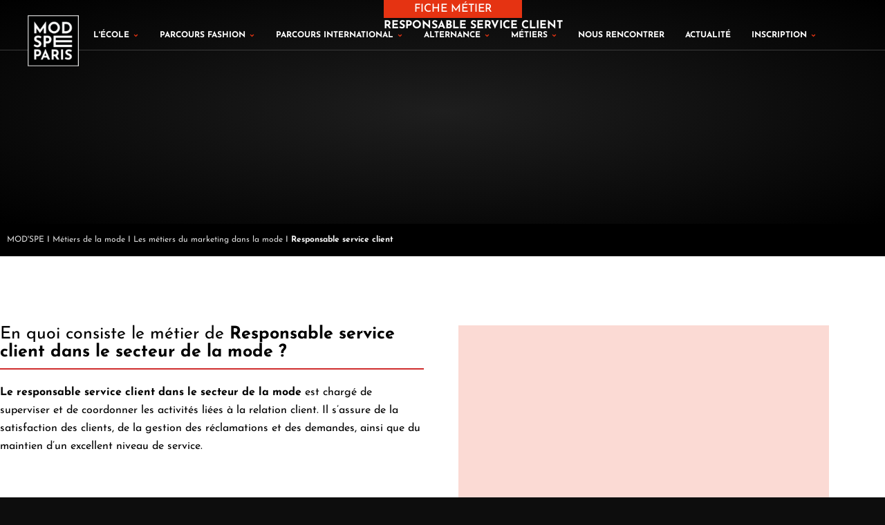

--- FILE ---
content_type: text/html; charset=UTF-8
request_url: https://www.modspeparis.com/metiers-mode-design/metiers-marketing-mode/responsable-service-client
body_size: 53279
content:
<!DOCTYPE html>
<html lang="fr-FR">
<head><meta charset="UTF-8"><script>if(navigator.userAgent.match(/MSIE|Internet Explorer/i)||navigator.userAgent.match(/Trident\/7\..*?rv:11/i)){var href=document.location.href;if(!href.match(/[?&]nowprocket/)){if(href.indexOf("?")==-1){if(href.indexOf("#")==-1){document.location.href=href+"?nowprocket=1"}else{document.location.href=href.replace("#","?nowprocket=1#")}}else{if(href.indexOf("#")==-1){document.location.href=href+"&nowprocket=1"}else{document.location.href=href.replace("#","&nowprocket=1#")}}}}</script><script>(()=>{class RocketLazyLoadScripts{constructor(){this.v="2.0.4",this.userEvents=["keydown","keyup","mousedown","mouseup","mousemove","mouseover","mouseout","touchmove","touchstart","touchend","touchcancel","wheel","click","dblclick","input"],this.attributeEvents=["onblur","onclick","oncontextmenu","ondblclick","onfocus","onmousedown","onmouseenter","onmouseleave","onmousemove","onmouseout","onmouseover","onmouseup","onmousewheel","onscroll","onsubmit"]}async t(){this.i(),this.o(),/iP(ad|hone)/.test(navigator.userAgent)&&this.h(),this.u(),this.l(this),this.m(),this.k(this),this.p(this),this._(),await Promise.all([this.R(),this.L()]),this.lastBreath=Date.now(),this.S(this),this.P(),this.D(),this.O(),this.M(),await this.C(this.delayedScripts.normal),await this.C(this.delayedScripts.defer),await this.C(this.delayedScripts.async),await this.T(),await this.F(),await this.j(),await this.A(),window.dispatchEvent(new Event("rocket-allScriptsLoaded")),this.everythingLoaded=!0,this.lastTouchEnd&&await new Promise(t=>setTimeout(t,500-Date.now()+this.lastTouchEnd)),this.I(),this.H(),this.U(),this.W()}i(){this.CSPIssue=sessionStorage.getItem("rocketCSPIssue"),document.addEventListener("securitypolicyviolation",t=>{this.CSPIssue||"script-src-elem"!==t.violatedDirective||"data"!==t.blockedURI||(this.CSPIssue=!0,sessionStorage.setItem("rocketCSPIssue",!0))},{isRocket:!0})}o(){window.addEventListener("pageshow",t=>{this.persisted=t.persisted,this.realWindowLoadedFired=!0},{isRocket:!0}),window.addEventListener("pagehide",()=>{this.onFirstUserAction=null},{isRocket:!0})}h(){let t;function e(e){t=e}window.addEventListener("touchstart",e,{isRocket:!0}),window.addEventListener("touchend",function i(o){o.changedTouches[0]&&t.changedTouches[0]&&Math.abs(o.changedTouches[0].pageX-t.changedTouches[0].pageX)<10&&Math.abs(o.changedTouches[0].pageY-t.changedTouches[0].pageY)<10&&o.timeStamp-t.timeStamp<200&&(window.removeEventListener("touchstart",e,{isRocket:!0}),window.removeEventListener("touchend",i,{isRocket:!0}),"INPUT"===o.target.tagName&&"text"===o.target.type||(o.target.dispatchEvent(new TouchEvent("touchend",{target:o.target,bubbles:!0})),o.target.dispatchEvent(new MouseEvent("mouseover",{target:o.target,bubbles:!0})),o.target.dispatchEvent(new PointerEvent("click",{target:o.target,bubbles:!0,cancelable:!0,detail:1,clientX:o.changedTouches[0].clientX,clientY:o.changedTouches[0].clientY})),event.preventDefault()))},{isRocket:!0})}q(t){this.userActionTriggered||("mousemove"!==t.type||this.firstMousemoveIgnored?"keyup"===t.type||"mouseover"===t.type||"mouseout"===t.type||(this.userActionTriggered=!0,this.onFirstUserAction&&this.onFirstUserAction()):this.firstMousemoveIgnored=!0),"click"===t.type&&t.preventDefault(),t.stopPropagation(),t.stopImmediatePropagation(),"touchstart"===this.lastEvent&&"touchend"===t.type&&(this.lastTouchEnd=Date.now()),"click"===t.type&&(this.lastTouchEnd=0),this.lastEvent=t.type,t.composedPath&&t.composedPath()[0].getRootNode()instanceof ShadowRoot&&(t.rocketTarget=t.composedPath()[0]),this.savedUserEvents.push(t)}u(){this.savedUserEvents=[],this.userEventHandler=this.q.bind(this),this.userEvents.forEach(t=>window.addEventListener(t,this.userEventHandler,{passive:!1,isRocket:!0})),document.addEventListener("visibilitychange",this.userEventHandler,{isRocket:!0})}U(){this.userEvents.forEach(t=>window.removeEventListener(t,this.userEventHandler,{passive:!1,isRocket:!0})),document.removeEventListener("visibilitychange",this.userEventHandler,{isRocket:!0}),this.savedUserEvents.forEach(t=>{(t.rocketTarget||t.target).dispatchEvent(new window[t.constructor.name](t.type,t))})}m(){const t="return false",e=Array.from(this.attributeEvents,t=>"data-rocket-"+t),i="["+this.attributeEvents.join("],[")+"]",o="[data-rocket-"+this.attributeEvents.join("],[data-rocket-")+"]",s=(e,i,o)=>{o&&o!==t&&(e.setAttribute("data-rocket-"+i,o),e["rocket"+i]=new Function("event",o),e.setAttribute(i,t))};new MutationObserver(t=>{for(const n of t)"attributes"===n.type&&(n.attributeName.startsWith("data-rocket-")||this.everythingLoaded?n.attributeName.startsWith("data-rocket-")&&this.everythingLoaded&&this.N(n.target,n.attributeName.substring(12)):s(n.target,n.attributeName,n.target.getAttribute(n.attributeName))),"childList"===n.type&&n.addedNodes.forEach(t=>{if(t.nodeType===Node.ELEMENT_NODE)if(this.everythingLoaded)for(const i of[t,...t.querySelectorAll(o)])for(const t of i.getAttributeNames())e.includes(t)&&this.N(i,t.substring(12));else for(const e of[t,...t.querySelectorAll(i)])for(const t of e.getAttributeNames())this.attributeEvents.includes(t)&&s(e,t,e.getAttribute(t))})}).observe(document,{subtree:!0,childList:!0,attributeFilter:[...this.attributeEvents,...e]})}I(){this.attributeEvents.forEach(t=>{document.querySelectorAll("[data-rocket-"+t+"]").forEach(e=>{this.N(e,t)})})}N(t,e){const i=t.getAttribute("data-rocket-"+e);i&&(t.setAttribute(e,i),t.removeAttribute("data-rocket-"+e))}k(t){Object.defineProperty(HTMLElement.prototype,"onclick",{get(){return this.rocketonclick||null},set(e){this.rocketonclick=e,this.setAttribute(t.everythingLoaded?"onclick":"data-rocket-onclick","this.rocketonclick(event)")}})}S(t){function e(e,i){let o=e[i];e[i]=null,Object.defineProperty(e,i,{get:()=>o,set(s){t.everythingLoaded?o=s:e["rocket"+i]=o=s}})}e(document,"onreadystatechange"),e(window,"onload"),e(window,"onpageshow");try{Object.defineProperty(document,"readyState",{get:()=>t.rocketReadyState,set(e){t.rocketReadyState=e},configurable:!0}),document.readyState="loading"}catch(t){console.log("WPRocket DJE readyState conflict, bypassing")}}l(t){this.originalAddEventListener=EventTarget.prototype.addEventListener,this.originalRemoveEventListener=EventTarget.prototype.removeEventListener,this.savedEventListeners=[],EventTarget.prototype.addEventListener=function(e,i,o){o&&o.isRocket||!t.B(e,this)&&!t.userEvents.includes(e)||t.B(e,this)&&!t.userActionTriggered||e.startsWith("rocket-")||t.everythingLoaded?t.originalAddEventListener.call(this,e,i,o):(t.savedEventListeners.push({target:this,remove:!1,type:e,func:i,options:o}),"mouseenter"!==e&&"mouseleave"!==e||t.originalAddEventListener.call(this,e,t.savedUserEvents.push,o))},EventTarget.prototype.removeEventListener=function(e,i,o){o&&o.isRocket||!t.B(e,this)&&!t.userEvents.includes(e)||t.B(e,this)&&!t.userActionTriggered||e.startsWith("rocket-")||t.everythingLoaded?t.originalRemoveEventListener.call(this,e,i,o):t.savedEventListeners.push({target:this,remove:!0,type:e,func:i,options:o})}}J(t,e){this.savedEventListeners=this.savedEventListeners.filter(i=>{let o=i.type,s=i.target||window;return e!==o||t!==s||(this.B(o,s)&&(i.type="rocket-"+o),this.$(i),!1)})}H(){EventTarget.prototype.addEventListener=this.originalAddEventListener,EventTarget.prototype.removeEventListener=this.originalRemoveEventListener,this.savedEventListeners.forEach(t=>this.$(t))}$(t){t.remove?this.originalRemoveEventListener.call(t.target,t.type,t.func,t.options):this.originalAddEventListener.call(t.target,t.type,t.func,t.options)}p(t){let e;function i(e){return t.everythingLoaded?e:e.split(" ").map(t=>"load"===t||t.startsWith("load.")?"rocket-jquery-load":t).join(" ")}function o(o){function s(e){const s=o.fn[e];o.fn[e]=o.fn.init.prototype[e]=function(){return this[0]===window&&t.userActionTriggered&&("string"==typeof arguments[0]||arguments[0]instanceof String?arguments[0]=i(arguments[0]):"object"==typeof arguments[0]&&Object.keys(arguments[0]).forEach(t=>{const e=arguments[0][t];delete arguments[0][t],arguments[0][i(t)]=e})),s.apply(this,arguments),this}}if(o&&o.fn&&!t.allJQueries.includes(o)){const e={DOMContentLoaded:[],"rocket-DOMContentLoaded":[]};for(const t in e)document.addEventListener(t,()=>{e[t].forEach(t=>t())},{isRocket:!0});o.fn.ready=o.fn.init.prototype.ready=function(i){function s(){parseInt(o.fn.jquery)>2?setTimeout(()=>i.bind(document)(o)):i.bind(document)(o)}return"function"==typeof i&&(t.realDomReadyFired?!t.userActionTriggered||t.fauxDomReadyFired?s():e["rocket-DOMContentLoaded"].push(s):e.DOMContentLoaded.push(s)),o([])},s("on"),s("one"),s("off"),t.allJQueries.push(o)}e=o}t.allJQueries=[],o(window.jQuery),Object.defineProperty(window,"jQuery",{get:()=>e,set(t){o(t)}})}P(){const t=new Map;document.write=document.writeln=function(e){const i=document.currentScript,o=document.createRange(),s=i.parentElement;let n=t.get(i);void 0===n&&(n=i.nextSibling,t.set(i,n));const c=document.createDocumentFragment();o.setStart(c,0),c.appendChild(o.createContextualFragment(e)),s.insertBefore(c,n)}}async R(){return new Promise(t=>{this.userActionTriggered?t():this.onFirstUserAction=t})}async L(){return new Promise(t=>{document.addEventListener("DOMContentLoaded",()=>{this.realDomReadyFired=!0,t()},{isRocket:!0})})}async j(){return this.realWindowLoadedFired?Promise.resolve():new Promise(t=>{window.addEventListener("load",t,{isRocket:!0})})}M(){this.pendingScripts=[];this.scriptsMutationObserver=new MutationObserver(t=>{for(const e of t)e.addedNodes.forEach(t=>{"SCRIPT"!==t.tagName||t.noModule||t.isWPRocket||this.pendingScripts.push({script:t,promise:new Promise(e=>{const i=()=>{const i=this.pendingScripts.findIndex(e=>e.script===t);i>=0&&this.pendingScripts.splice(i,1),e()};t.addEventListener("load",i,{isRocket:!0}),t.addEventListener("error",i,{isRocket:!0}),setTimeout(i,1e3)})})})}),this.scriptsMutationObserver.observe(document,{childList:!0,subtree:!0})}async F(){await this.X(),this.pendingScripts.length?(await this.pendingScripts[0].promise,await this.F()):this.scriptsMutationObserver.disconnect()}D(){this.delayedScripts={normal:[],async:[],defer:[]},document.querySelectorAll("script[type$=rocketlazyloadscript]").forEach(t=>{t.hasAttribute("data-rocket-src")?t.hasAttribute("async")&&!1!==t.async?this.delayedScripts.async.push(t):t.hasAttribute("defer")&&!1!==t.defer||"module"===t.getAttribute("data-rocket-type")?this.delayedScripts.defer.push(t):this.delayedScripts.normal.push(t):this.delayedScripts.normal.push(t)})}async _(){await this.L();let t=[];document.querySelectorAll("script[type$=rocketlazyloadscript][data-rocket-src]").forEach(e=>{let i=e.getAttribute("data-rocket-src");if(i&&!i.startsWith("data:")){i.startsWith("//")&&(i=location.protocol+i);try{const o=new URL(i).origin;o!==location.origin&&t.push({src:o,crossOrigin:e.crossOrigin||"module"===e.getAttribute("data-rocket-type")})}catch(t){}}}),t=[...new Map(t.map(t=>[JSON.stringify(t),t])).values()],this.Y(t,"preconnect")}async G(t){if(await this.K(),!0!==t.noModule||!("noModule"in HTMLScriptElement.prototype))return new Promise(e=>{let i;function o(){(i||t).setAttribute("data-rocket-status","executed"),e()}try{if(navigator.userAgent.includes("Firefox/")||""===navigator.vendor||this.CSPIssue)i=document.createElement("script"),[...t.attributes].forEach(t=>{let e=t.nodeName;"type"!==e&&("data-rocket-type"===e&&(e="type"),"data-rocket-src"===e&&(e="src"),i.setAttribute(e,t.nodeValue))}),t.text&&(i.text=t.text),t.nonce&&(i.nonce=t.nonce),i.hasAttribute("src")?(i.addEventListener("load",o,{isRocket:!0}),i.addEventListener("error",()=>{i.setAttribute("data-rocket-status","failed-network"),e()},{isRocket:!0}),setTimeout(()=>{i.isConnected||e()},1)):(i.text=t.text,o()),i.isWPRocket=!0,t.parentNode.replaceChild(i,t);else{const i=t.getAttribute("data-rocket-type"),s=t.getAttribute("data-rocket-src");i?(t.type=i,t.removeAttribute("data-rocket-type")):t.removeAttribute("type"),t.addEventListener("load",o,{isRocket:!0}),t.addEventListener("error",i=>{this.CSPIssue&&i.target.src.startsWith("data:")?(console.log("WPRocket: CSP fallback activated"),t.removeAttribute("src"),this.G(t).then(e)):(t.setAttribute("data-rocket-status","failed-network"),e())},{isRocket:!0}),s?(t.fetchPriority="high",t.removeAttribute("data-rocket-src"),t.src=s):t.src="data:text/javascript;base64,"+window.btoa(unescape(encodeURIComponent(t.text)))}}catch(i){t.setAttribute("data-rocket-status","failed-transform"),e()}});t.setAttribute("data-rocket-status","skipped")}async C(t){const e=t.shift();return e?(e.isConnected&&await this.G(e),this.C(t)):Promise.resolve()}O(){this.Y([...this.delayedScripts.normal,...this.delayedScripts.defer,...this.delayedScripts.async],"preload")}Y(t,e){this.trash=this.trash||[];let i=!0;var o=document.createDocumentFragment();t.forEach(t=>{const s=t.getAttribute&&t.getAttribute("data-rocket-src")||t.src;if(s&&!s.startsWith("data:")){const n=document.createElement("link");n.href=s,n.rel=e,"preconnect"!==e&&(n.as="script",n.fetchPriority=i?"high":"low"),t.getAttribute&&"module"===t.getAttribute("data-rocket-type")&&(n.crossOrigin=!0),t.crossOrigin&&(n.crossOrigin=t.crossOrigin),t.integrity&&(n.integrity=t.integrity),t.nonce&&(n.nonce=t.nonce),o.appendChild(n),this.trash.push(n),i=!1}}),document.head.appendChild(o)}W(){this.trash.forEach(t=>t.remove())}async T(){try{document.readyState="interactive"}catch(t){}this.fauxDomReadyFired=!0;try{await this.K(),this.J(document,"readystatechange"),document.dispatchEvent(new Event("rocket-readystatechange")),await this.K(),document.rocketonreadystatechange&&document.rocketonreadystatechange(),await this.K(),this.J(document,"DOMContentLoaded"),document.dispatchEvent(new Event("rocket-DOMContentLoaded")),await this.K(),this.J(window,"DOMContentLoaded"),window.dispatchEvent(new Event("rocket-DOMContentLoaded"))}catch(t){console.error(t)}}async A(){try{document.readyState="complete"}catch(t){}try{await this.K(),this.J(document,"readystatechange"),document.dispatchEvent(new Event("rocket-readystatechange")),await this.K(),document.rocketonreadystatechange&&document.rocketonreadystatechange(),await this.K(),this.J(window,"load"),window.dispatchEvent(new Event("rocket-load")),await this.K(),window.rocketonload&&window.rocketonload(),await this.K(),this.allJQueries.forEach(t=>t(window).trigger("rocket-jquery-load")),await this.K(),this.J(window,"pageshow");const t=new Event("rocket-pageshow");t.persisted=this.persisted,window.dispatchEvent(t),await this.K(),window.rocketonpageshow&&window.rocketonpageshow({persisted:this.persisted})}catch(t){console.error(t)}}async K(){Date.now()-this.lastBreath>45&&(await this.X(),this.lastBreath=Date.now())}async X(){return document.hidden?new Promise(t=>setTimeout(t)):new Promise(t=>requestAnimationFrame(t))}B(t,e){return e===document&&"readystatechange"===t||(e===document&&"DOMContentLoaded"===t||(e===window&&"DOMContentLoaded"===t||(e===window&&"load"===t||e===window&&"pageshow"===t)))}static run(){(new RocketLazyLoadScripts).t()}}RocketLazyLoadScripts.run()})();</script>

<meta name="viewport" content="width=device-width, initial-scale=1">
	<link rel="profile" href="https://gmpg.org/xfn/11"> 
	<meta name='robots' content='index, follow, max-image-preview:large, max-snippet:-1, max-video-preview:-1' />

	<!-- This site is optimized with the Yoast SEO plugin v26.8 - https://yoast.com/product/yoast-seo-wordpress/ -->
	<title>Responsable service client - MOD&#039;SPE Paris</title>
	<link rel="canonical" href="https://www.modspeparis.com/metiers-mode-design/metiers-marketing-mode/responsable-service-client" />
	<meta property="og:locale" content="fr_FR" />
	<meta property="og:type" content="article" />
	<meta property="og:title" content="Responsable service client - MOD&#039;SPE Paris" />
	<meta property="og:description" content="En quoi consiste le métier de Responsable service client dans le secteur de la mode ? Le responsable service client dans le secteur de la mode est chargé de superviser et de coordonner les activités liées à la relation client. Il s&rsquo;assure de la satisfaction des clients, de la gestion des réclamations et des demandes, [&hellip;]" />
	<meta property="og:url" content="https://www.modspeparis.com/metiers-mode-design/metiers-marketing-mode/responsable-service-client" />
	<meta property="og:site_name" content="MOD&#039;SPE Paris" />
	<meta property="article:publisher" content="https://www.facebook.com/modspeofficiel" />
	<meta property="article:modified_time" content="2024-01-26T15:16:29+00:00" />
	<meta property="og:image" content="https://www.modspeparis.com/wp-content/uploads/2022/01/favicon-modspe.png" />
	<meta property="og:image:width" content="512" />
	<meta property="og:image:height" content="512" />
	<meta property="og:image:type" content="image/png" />
	<meta name="twitter:card" content="summary_large_image" />
	<meta name="twitter:label1" content="Durée de lecture estimée" />
	<meta name="twitter:data1" content="2 minutes" />
	<script type="application/ld+json" class="yoast-schema-graph">{"@context":"https://schema.org","@graph":[{"@type":"WebPage","@id":"https://www.modspeparis.com/metiers-mode-design/metiers-marketing-mode/responsable-service-client","url":"https://www.modspeparis.com/metiers-mode-design/metiers-marketing-mode/responsable-service-client","name":"Responsable service client - MOD&#039;SPE Paris","isPartOf":{"@id":"https://www.modspeparis.com/#website"},"datePublished":"2023-06-20T16:18:12+00:00","dateModified":"2024-01-26T15:16:29+00:00","breadcrumb":{"@id":"https://www.modspeparis.com/metiers-mode-design/metiers-marketing-mode/responsable-service-client#breadcrumb"},"inLanguage":"fr-FR","potentialAction":[{"@type":"ReadAction","target":["https://www.modspeparis.com/metiers-mode-design/metiers-marketing-mode/responsable-service-client"]}]},{"@type":"BreadcrumbList","@id":"https://www.modspeparis.com/metiers-mode-design/metiers-marketing-mode/responsable-service-client#breadcrumb","itemListElement":[{"@type":"ListItem","position":1,"name":"MOD'SPE","item":"https://www.modspeparis.com/"},{"@type":"ListItem","position":2,"name":"Métiers de la mode","item":"https://www.modspeparis.com/metiers-mode-design"},{"@type":"ListItem","position":3,"name":"Les métiers du marketing dans la mode","item":"https://www.modspeparis.com/metiers-mode-design/metiers-marketing-mode"},{"@type":"ListItem","position":4,"name":"Responsable service client"}]},{"@type":"WebSite","@id":"https://www.modspeparis.com/#website","url":"https://www.modspeparis.com/","name":"MOD'SPE Paris","description":"École de Mode à Paris - Marketing et Communication","publisher":{"@id":"https://www.modspeparis.com/#organization"},"potentialAction":[{"@type":"SearchAction","target":{"@type":"EntryPoint","urlTemplate":"https://www.modspeparis.com/?s={search_term_string}"},"query-input":{"@type":"PropertyValueSpecification","valueRequired":true,"valueName":"search_term_string"}}],"inLanguage":"fr-FR"},{"@type":"Organization","@id":"https://www.modspeparis.com/#organization","name":"MOD'SPE Paris","url":"https://www.modspeparis.com/","logo":{"@type":"ImageObject","inLanguage":"fr-FR","@id":"https://www.modspeparis.com/#/schema/logo/image/","url":"https://www.modspeparis.com/wp-content/uploads/2023/01/logo-modspe-30-ans.svg","contentUrl":"https://www.modspeparis.com/wp-content/uploads/2023/01/logo-modspe-30-ans.svg","width":806,"height":919,"caption":"MOD'SPE Paris"},"image":{"@id":"https://www.modspeparis.com/#/schema/logo/image/"},"sameAs":["https://www.facebook.com/modspeofficiel","https://www.instagram.com/modspeofficiel/","https://www.linkedin.com/school/modspe-paris/?viewAsMember=true","https://www.youtube.com/channel/UCc6fHKpiQMsrOiuk7Dj8v_w"]}]}</script>
	<!-- / Yoast SEO plugin. -->



<link rel="alternate" type="application/rss+xml" title="MOD&#039;SPE Paris &raquo; Flux" href="https://www.modspeparis.com/feed" />
<link rel="alternate" title="oEmbed (JSON)" type="application/json+oembed" href="https://www.modspeparis.com/wp-json/oembed/1.0/embed?url=https%3A%2F%2Fwww.modspeparis.com%2Fmetiers-mode-design%2Fmetiers-marketing-mode%2Fresponsable-service-client" />
<link rel="alternate" title="oEmbed (XML)" type="text/xml+oembed" href="https://www.modspeparis.com/wp-json/oembed/1.0/embed?url=https%3A%2F%2Fwww.modspeparis.com%2Fmetiers-mode-design%2Fmetiers-marketing-mode%2Fresponsable-service-client&#038;format=xml" />
<style id='wp-img-auto-sizes-contain-inline-css'>
img:is([sizes=auto i],[sizes^="auto," i]){contain-intrinsic-size:3000px 1500px}
/*# sourceURL=wp-img-auto-sizes-contain-inline-css */
</style>
<link rel='stylesheet' id='astra-theme-css-css' href='https://www.modspeparis.com/wp-content/themes/astra/assets/css/minified/main.min.css?ver=4.12.0' media='all' />
<style id='astra-theme-css-inline-css'>
.ast-no-sidebar .entry-content .alignfull {margin-left: calc( -50vw + 50%);margin-right: calc( -50vw + 50%);max-width: 100vw;width: 100vw;}.ast-no-sidebar .entry-content .alignwide {margin-left: calc(-41vw + 50%);margin-right: calc(-41vw + 50%);max-width: unset;width: unset;}.ast-no-sidebar .entry-content .alignfull .alignfull,.ast-no-sidebar .entry-content .alignfull .alignwide,.ast-no-sidebar .entry-content .alignwide .alignfull,.ast-no-sidebar .entry-content .alignwide .alignwide,.ast-no-sidebar .entry-content .wp-block-column .alignfull,.ast-no-sidebar .entry-content .wp-block-column .alignwide{width: 100%;margin-left: auto;margin-right: auto;}.wp-block-gallery,.blocks-gallery-grid {margin: 0;}.wp-block-separator {max-width: 100px;}.wp-block-separator.is-style-wide,.wp-block-separator.is-style-dots {max-width: none;}.entry-content .has-2-columns .wp-block-column:first-child {padding-right: 10px;}.entry-content .has-2-columns .wp-block-column:last-child {padding-left: 10px;}@media (max-width: 782px) {.entry-content .wp-block-columns .wp-block-column {flex-basis: 100%;}.entry-content .has-2-columns .wp-block-column:first-child {padding-right: 0;}.entry-content .has-2-columns .wp-block-column:last-child {padding-left: 0;}}body .entry-content .wp-block-latest-posts {margin-left: 0;}body .entry-content .wp-block-latest-posts li {list-style: none;}.ast-no-sidebar .ast-container .entry-content .wp-block-latest-posts {margin-left: 0;}.ast-header-break-point .entry-content .alignwide {margin-left: auto;margin-right: auto;}.entry-content .blocks-gallery-item img {margin-bottom: auto;}.wp-block-pullquote {border-top: 4px solid #555d66;border-bottom: 4px solid #555d66;color: #40464d;}:root{--ast-post-nav-space:0;--ast-container-default-xlg-padding:6.67em;--ast-container-default-lg-padding:5.67em;--ast-container-default-slg-padding:4.34em;--ast-container-default-md-padding:3.34em;--ast-container-default-sm-padding:6.67em;--ast-container-default-xs-padding:2.4em;--ast-container-default-xxs-padding:1.4em;--ast-code-block-background:#EEEEEE;--ast-comment-inputs-background:#FAFAFA;--ast-normal-container-width:1300px;--ast-narrow-container-width:750px;--ast-blog-title-font-weight:normal;--ast-blog-meta-weight:inherit;--ast-global-color-primary:var(--ast-global-color-5);--ast-global-color-secondary:var(--ast-global-color-4);--ast-global-color-alternate-background:var(--ast-global-color-7);--ast-global-color-subtle-background:var(--ast-global-color-6);--ast-bg-style-guide:var( --ast-global-color-secondary,--ast-global-color-5 );--ast-shadow-style-guide:0px 0px 4px 0 #00000057;--ast-global-dark-bg-style:#fff;--ast-global-dark-lfs:#fbfbfb;--ast-widget-bg-color:#fafafa;--ast-wc-container-head-bg-color:#fbfbfb;--ast-title-layout-bg:#eeeeee;--ast-search-border-color:#e7e7e7;--ast-lifter-hover-bg:#e6e6e6;--ast-gallery-block-color:#000;--srfm-color-input-label:var(--ast-global-color-2);}html{font-size:93.75%;}a,.page-title{color:var(--ast-global-color-0);}a:hover,a:focus{color:var(--ast-global-color-1);}body,button,input,select,textarea,.ast-button,.ast-custom-button{font-family:-apple-system,BlinkMacSystemFont,Segoe UI,Roboto,Oxygen-Sans,Ubuntu,Cantarell,Helvetica Neue,sans-serif;font-weight:inherit;font-size:15px;font-size:1rem;line-height:var(--ast-body-line-height,1.65em);}blockquote{color:var(--ast-global-color-3);}h1,h2,h3,h4,h5,h6,.entry-content :where(h1,h2,h3,h4,h5,h6),.site-title,.site-title a{font-weight:600;}.ast-site-identity .site-title a{color:var(--ast-global-color-2);}.site-title{font-size:35px;font-size:2.3333333333333rem;display:block;}.site-header .site-description{font-size:15px;font-size:1rem;display:none;}.entry-title{font-size:26px;font-size:1.7333333333333rem;}.archive .ast-article-post .ast-article-inner,.blog .ast-article-post .ast-article-inner,.archive .ast-article-post .ast-article-inner:hover,.blog .ast-article-post .ast-article-inner:hover{overflow:hidden;}h1,.entry-content :where(h1){font-size:40px;font-size:2.6666666666667rem;font-weight:600;line-height:1.4em;}h2,.entry-content :where(h2){font-size:32px;font-size:2.1333333333333rem;font-weight:600;line-height:1.3em;}h3,.entry-content :where(h3){font-size:26px;font-size:1.7333333333333rem;font-weight:600;line-height:1.3em;}h4,.entry-content :where(h4){font-size:24px;font-size:1.6rem;line-height:1.2em;font-weight:600;}h5,.entry-content :where(h5){font-size:20px;font-size:1.3333333333333rem;line-height:1.2em;font-weight:600;}h6,.entry-content :where(h6){font-size:16px;font-size:1.0666666666667rem;line-height:1.25em;font-weight:600;}::selection{background-color:var(--ast-global-color-0);color:#ffffff;}body,h1,h2,h3,h4,h5,h6,.entry-title a,.entry-content :where(h1,h2,h3,h4,h5,h6){color:var(--ast-global-color-3);}.tagcloud a:hover,.tagcloud a:focus,.tagcloud a.current-item{color:#ffffff;border-color:var(--ast-global-color-0);background-color:var(--ast-global-color-0);}input:focus,input[type="text"]:focus,input[type="email"]:focus,input[type="url"]:focus,input[type="password"]:focus,input[type="reset"]:focus,input[type="search"]:focus,textarea:focus{border-color:var(--ast-global-color-0);}input[type="radio"]:checked,input[type=reset],input[type="checkbox"]:checked,input[type="checkbox"]:hover:checked,input[type="checkbox"]:focus:checked,input[type=range]::-webkit-slider-thumb{border-color:var(--ast-global-color-0);background-color:var(--ast-global-color-0);box-shadow:none;}.site-footer a:hover + .post-count,.site-footer a:focus + .post-count{background:var(--ast-global-color-0);border-color:var(--ast-global-color-0);}.single .nav-links .nav-previous,.single .nav-links .nav-next{color:var(--ast-global-color-0);}.entry-meta,.entry-meta *{line-height:1.45;color:var(--ast-global-color-0);}.entry-meta a:not(.ast-button):hover,.entry-meta a:not(.ast-button):hover *,.entry-meta a:not(.ast-button):focus,.entry-meta a:not(.ast-button):focus *,.page-links > .page-link,.page-links .page-link:hover,.post-navigation a:hover{color:var(--ast-global-color-1);}#cat option,.secondary .calendar_wrap thead a,.secondary .calendar_wrap thead a:visited{color:var(--ast-global-color-0);}.secondary .calendar_wrap #today,.ast-progress-val span{background:var(--ast-global-color-0);}.secondary a:hover + .post-count,.secondary a:focus + .post-count{background:var(--ast-global-color-0);border-color:var(--ast-global-color-0);}.calendar_wrap #today > a{color:#ffffff;}.page-links .page-link,.single .post-navigation a{color:var(--ast-global-color-0);}.ast-search-menu-icon .search-form button.search-submit{padding:0 4px;}.ast-search-menu-icon form.search-form{padding-right:0;}.ast-search-menu-icon.slide-search input.search-field{width:0;}.ast-header-search .ast-search-menu-icon.ast-dropdown-active .search-form,.ast-header-search .ast-search-menu-icon.ast-dropdown-active .search-field:focus{transition:all 0.2s;}.search-form input.search-field:focus{outline:none;}.ast-archive-title{color:var(--ast-global-color-2);}.widget-title,.widget .wp-block-heading{font-size:21px;font-size:1.4rem;color:var(--ast-global-color-2);}.ast-search-menu-icon.slide-search a:focus-visible:focus-visible,.astra-search-icon:focus-visible,#close:focus-visible,a:focus-visible,.ast-menu-toggle:focus-visible,.site .skip-link:focus-visible,.wp-block-loginout input:focus-visible,.wp-block-search.wp-block-search__button-inside .wp-block-search__inside-wrapper,.ast-header-navigation-arrow:focus-visible,.ast-orders-table__row .ast-orders-table__cell:focus-visible,a#ast-apply-coupon:focus-visible,#ast-apply-coupon:focus-visible,#close:focus-visible,.button.search-submit:focus-visible,#search_submit:focus,.normal-search:focus-visible,.ast-header-account-wrap:focus-visible,.astra-cart-drawer-close:focus,.ast-single-variation:focus,.ast-button:focus,.ast-builder-button-wrap:has(.ast-custom-button-link:focus),.ast-builder-button-wrap .ast-custom-button-link:focus{outline-style:dotted;outline-color:inherit;outline-width:thin;}input:focus,input[type="text"]:focus,input[type="email"]:focus,input[type="url"]:focus,input[type="password"]:focus,input[type="reset"]:focus,input[type="search"]:focus,input[type="number"]:focus,textarea:focus,.wp-block-search__input:focus,[data-section="section-header-mobile-trigger"] .ast-button-wrap .ast-mobile-menu-trigger-minimal:focus,.ast-mobile-popup-drawer.active .menu-toggle-close:focus,#ast-scroll-top:focus,#coupon_code:focus,#ast-coupon-code:focus{border-style:dotted;border-color:inherit;border-width:thin;}input{outline:none;}.ast-logo-title-inline .site-logo-img{padding-right:1em;}.site-logo-img img{ transition:all 0.2s linear;}body .ast-oembed-container *{position:absolute;top:0;width:100%;height:100%;left:0;}body .wp-block-embed-pocket-casts .ast-oembed-container *{position:unset;}.ast-single-post-featured-section + article {margin-top: 2em;}.site-content .ast-single-post-featured-section img {width: 100%;overflow: hidden;object-fit: cover;}.site > .ast-single-related-posts-container {margin-top: 0;}@media (min-width: 922px) {.ast-desktop .ast-container--narrow {max-width: var(--ast-narrow-container-width);margin: 0 auto;}}.ast-page-builder-template .hentry {margin: 0;}.ast-page-builder-template .site-content > .ast-container {max-width: 100%;padding: 0;}.ast-page-builder-template .site .site-content #primary {padding: 0;margin: 0;}.ast-page-builder-template .no-results {text-align: center;margin: 4em auto;}.ast-page-builder-template .ast-pagination {padding: 2em;}.ast-page-builder-template .entry-header.ast-no-title.ast-no-thumbnail {margin-top: 0;}.ast-page-builder-template .entry-header.ast-header-without-markup {margin-top: 0;margin-bottom: 0;}.ast-page-builder-template .entry-header.ast-no-title.ast-no-meta {margin-bottom: 0;}.ast-page-builder-template.single .post-navigation {padding-bottom: 2em;}.ast-page-builder-template.single-post .site-content > .ast-container {max-width: 100%;}.ast-page-builder-template .entry-header {margin-top: 4em;margin-left: auto;margin-right: auto;padding-left: 20px;padding-right: 20px;}.single.ast-page-builder-template .entry-header {padding-left: 20px;padding-right: 20px;}.ast-page-builder-template .ast-archive-description {margin: 4em auto 0;padding-left: 20px;padding-right: 20px;}@media (max-width:921.9px){#ast-desktop-header{display:none;}}@media (min-width:922px){#ast-mobile-header{display:none;}}.wp-block-buttons.aligncenter{justify-content:center;}@media (max-width:921px){.ast-theme-transparent-header #primary,.ast-theme-transparent-header #secondary{padding:0;}}@media (max-width:921px){.ast-plain-container.ast-no-sidebar #primary{padding:0;}}.ast-plain-container.ast-no-sidebar #primary{margin-top:0;margin-bottom:0;}@media (min-width:1200px){.wp-block-group .has-background{padding:20px;}}@media (min-width:1200px){.ast-page-builder-template.ast-no-sidebar .entry-content .wp-block-cover.alignwide,.ast-page-builder-template.ast-no-sidebar .entry-content .wp-block-cover.alignfull{padding-right:0;padding-left:0;}}@media (min-width:1200px){.wp-block-cover-image.alignwide .wp-block-cover__inner-container,.wp-block-cover.alignwide .wp-block-cover__inner-container,.wp-block-cover-image.alignfull .wp-block-cover__inner-container,.wp-block-cover.alignfull .wp-block-cover__inner-container{width:100%;}}.wp-block-columns{margin-bottom:unset;}.wp-block-image.size-full{margin:2rem 0;}.wp-block-separator.has-background{padding:0;}.wp-block-gallery{margin-bottom:1.6em;}.wp-block-group{padding-top:4em;padding-bottom:4em;}.wp-block-group__inner-container .wp-block-columns:last-child,.wp-block-group__inner-container :last-child,.wp-block-table table{margin-bottom:0;}.blocks-gallery-grid{width:100%;}.wp-block-navigation-link__content{padding:5px 0;}.wp-block-group .wp-block-group .has-text-align-center,.wp-block-group .wp-block-column .has-text-align-center{max-width:100%;}.has-text-align-center{margin:0 auto;}@media (max-width:1200px){.wp-block-group{padding:3em;}.wp-block-group .wp-block-group{padding:1.5em;}.wp-block-columns,.wp-block-column{margin:1rem 0;}}@media (min-width:921px){.wp-block-columns .wp-block-group{padding:2em;}}@media (max-width:544px){.wp-block-cover-image .wp-block-cover__inner-container,.wp-block-cover .wp-block-cover__inner-container{width:unset;}.wp-block-cover,.wp-block-cover-image{padding:2em 0;}.wp-block-group,.wp-block-cover{padding:2em;}.wp-block-media-text__media img,.wp-block-media-text__media video{width:unset;max-width:100%;}.wp-block-media-text.has-background .wp-block-media-text__content{padding:1em;}}.wp-block-image.aligncenter{margin-left:auto;margin-right:auto;}.wp-block-table.aligncenter{margin-left:auto;margin-right:auto;}@media (min-width:544px){.entry-content .wp-block-media-text.has-media-on-the-right .wp-block-media-text__content{padding:0 8% 0 0;}.entry-content .wp-block-media-text .wp-block-media-text__content{padding:0 0 0 8%;}.ast-plain-container .site-content .entry-content .has-custom-content-position.is-position-bottom-left > *,.ast-plain-container .site-content .entry-content .has-custom-content-position.is-position-bottom-right > *,.ast-plain-container .site-content .entry-content .has-custom-content-position.is-position-top-left > *,.ast-plain-container .site-content .entry-content .has-custom-content-position.is-position-top-right > *,.ast-plain-container .site-content .entry-content .has-custom-content-position.is-position-center-right > *,.ast-plain-container .site-content .entry-content .has-custom-content-position.is-position-center-left > *{margin:0;}}@media (max-width:544px){.entry-content .wp-block-media-text .wp-block-media-text__content{padding:8% 0;}.wp-block-media-text .wp-block-media-text__media img{width:auto;max-width:100%;}}.wp-block-button.is-style-outline .wp-block-button__link{border-color:var(--ast-global-color-0);border-top-width:0px;border-right-width:0px;border-bottom-width:0px;border-left-width:0px;}div.wp-block-button.is-style-outline > .wp-block-button__link:not(.has-text-color),div.wp-block-button.wp-block-button__link.is-style-outline:not(.has-text-color){color:var(--ast-global-color-0);}.wp-block-button.is-style-outline .wp-block-button__link:hover,.wp-block-buttons .wp-block-button.is-style-outline .wp-block-button__link:focus,.wp-block-buttons .wp-block-button.is-style-outline > .wp-block-button__link:not(.has-text-color):hover,.wp-block-buttons .wp-block-button.wp-block-button__link.is-style-outline:not(.has-text-color):hover{color:#ffffff;background-color:var(--ast-global-color-1);border-color:var(--ast-global-color-1);}.post-page-numbers.current .page-link,.ast-pagination .page-numbers.current{color:#ffffff;border-color:var(--ast-global-color-0);background-color:var(--ast-global-color-0);}@media (min-width:544px){.entry-content > .alignleft{margin-right:20px;}.entry-content > .alignright{margin-left:20px;}}.wp-block-button.is-style-outline .wp-block-button__link{border-top-width:0px;border-right-width:0px;border-bottom-width:0px;border-left-width:0px;}.wp-block-button.is-style-outline .wp-block-button__link.wp-element-button,.ast-outline-button{border-color:var(--ast-global-color-0);font-family:inherit;font-weight:inherit;line-height:1em;border-top-left-radius:30px;border-top-right-radius:30px;border-bottom-right-radius:30px;border-bottom-left-radius:30px;}.wp-block-buttons .wp-block-button.is-style-outline > .wp-block-button__link:not(.has-text-color),.wp-block-buttons .wp-block-button.wp-block-button__link.is-style-outline:not(.has-text-color),.ast-outline-button{color:var(--ast-global-color-0);}.wp-block-button.is-style-outline .wp-block-button__link:hover,.wp-block-buttons .wp-block-button.is-style-outline .wp-block-button__link:focus,.wp-block-buttons .wp-block-button.is-style-outline > .wp-block-button__link:not(.has-text-color):hover,.wp-block-buttons .wp-block-button.wp-block-button__link.is-style-outline:not(.has-text-color):hover,.ast-outline-button:hover,.ast-outline-button:focus,.wp-block-uagb-buttons-child .uagb-buttons-repeater.ast-outline-button:hover,.wp-block-uagb-buttons-child .uagb-buttons-repeater.ast-outline-button:focus{color:#ffffff;background-color:var(--ast-global-color-1);border-color:var(--ast-global-color-1);}.wp-block-button .wp-block-button__link.wp-element-button.is-style-outline:not(.has-background),.wp-block-button.is-style-outline>.wp-block-button__link.wp-element-button:not(.has-background),.ast-outline-button{background-color:transparent;}.entry-content[data-ast-blocks-layout] > figure{margin-bottom:1em;}h1.widget-title{font-weight:600;}h2.widget-title{font-weight:600;}h3.widget-title{font-weight:600;}.elementor-widget-container .elementor-loop-container .e-loop-item[data-elementor-type="loop-item"]{width:100%;}@media (max-width:921px){.ast-left-sidebar #content > .ast-container{display:flex;flex-direction:column-reverse;width:100%;}.ast-separate-container .ast-article-post,.ast-separate-container .ast-article-single{padding:1.5em 2.14em;}.ast-author-box img.avatar{margin:20px 0 0 0;}}@media (min-width:922px){.ast-separate-container.ast-right-sidebar #primary,.ast-separate-container.ast-left-sidebar #primary{border:0;}.search-no-results.ast-separate-container #primary{margin-bottom:4em;}}.elementor-widget-button .elementor-button{border-style:solid;text-decoration:none;border-top-width:0px;border-right-width:0px;border-left-width:0px;border-bottom-width:0px;}body .elementor-button.elementor-size-sm,body .elementor-button.elementor-size-xs,body .elementor-button.elementor-size-md,body .elementor-button.elementor-size-lg,body .elementor-button.elementor-size-xl,body .elementor-button{border-top-left-radius:30px;border-top-right-radius:30px;border-bottom-right-radius:30px;border-bottom-left-radius:30px;padding-top:10px;padding-right:20px;padding-bottom:10px;padding-left:20px;}.elementor-widget-button .elementor-button{border-color:var(--ast-global-color-0);background-color:var(--ast-global-color-0);}.elementor-widget-button .elementor-button:hover,.elementor-widget-button .elementor-button:focus{color:#ffffff;background-color:var(--ast-global-color-1);border-color:var(--ast-global-color-1);}.wp-block-button .wp-block-button__link ,.elementor-widget-button .elementor-button,.elementor-widget-button .elementor-button:visited{color:#ffffff;}.elementor-widget-button .elementor-button{line-height:1em;}.wp-block-button .wp-block-button__link:hover,.wp-block-button .wp-block-button__link:focus{color:#ffffff;background-color:var(--ast-global-color-1);border-color:var(--ast-global-color-1);}.elementor-widget-heading h1.elementor-heading-title{line-height:1.4em;}.elementor-widget-heading h2.elementor-heading-title{line-height:1.3em;}.elementor-widget-heading h3.elementor-heading-title{line-height:1.3em;}.elementor-widget-heading h4.elementor-heading-title{line-height:1.2em;}.elementor-widget-heading h5.elementor-heading-title{line-height:1.2em;}.elementor-widget-heading h6.elementor-heading-title{line-height:1.25em;}.wp-block-button .wp-block-button__link{border-style:solid;border-top-width:0px;border-right-width:0px;border-left-width:0px;border-bottom-width:0px;border-color:var(--ast-global-color-0);background-color:var(--ast-global-color-0);color:#ffffff;font-family:inherit;font-weight:inherit;line-height:1em;border-top-left-radius:30px;border-top-right-radius:30px;border-bottom-right-radius:30px;border-bottom-left-radius:30px;padding-top:10px;padding-right:20px;padding-bottom:10px;padding-left:20px;}.menu-toggle,button,.ast-button,.ast-custom-button,.button,input#submit,input[type="button"],input[type="submit"],input[type="reset"],form[CLASS*="wp-block-search__"].wp-block-search .wp-block-search__inside-wrapper .wp-block-search__button,body .wp-block-file .wp-block-file__button{border-style:solid;border-top-width:0px;border-right-width:0px;border-left-width:0px;border-bottom-width:0px;color:#ffffff;border-color:var(--ast-global-color-0);background-color:var(--ast-global-color-0);padding-top:10px;padding-right:20px;padding-bottom:10px;padding-left:20px;font-family:inherit;font-weight:inherit;line-height:1em;border-top-left-radius:30px;border-top-right-radius:30px;border-bottom-right-radius:30px;border-bottom-left-radius:30px;}button:focus,.menu-toggle:hover,button:hover,.ast-button:hover,.ast-custom-button:hover .button:hover,.ast-custom-button:hover ,input[type=reset]:hover,input[type=reset]:focus,input#submit:hover,input#submit:focus,input[type="button"]:hover,input[type="button"]:focus,input[type="submit"]:hover,input[type="submit"]:focus,form[CLASS*="wp-block-search__"].wp-block-search .wp-block-search__inside-wrapper .wp-block-search__button:hover,form[CLASS*="wp-block-search__"].wp-block-search .wp-block-search__inside-wrapper .wp-block-search__button:focus,body .wp-block-file .wp-block-file__button:hover,body .wp-block-file .wp-block-file__button:focus{color:#ffffff;background-color:var(--ast-global-color-1);border-color:var(--ast-global-color-1);}@media (max-width:921px){.ast-mobile-header-stack .main-header-bar .ast-search-menu-icon{display:inline-block;}.ast-header-break-point.ast-header-custom-item-outside .ast-mobile-header-stack .main-header-bar .ast-search-icon{margin:0;}.ast-comment-avatar-wrap img{max-width:2.5em;}.ast-comment-meta{padding:0 1.8888em 1.3333em;}.ast-separate-container .ast-comment-list li.depth-1{padding:1.5em 2.14em;}.ast-separate-container .comment-respond{padding:2em 2.14em;}}@media (min-width:544px){.ast-container{max-width:100%;}}@media (max-width:544px){.ast-separate-container .ast-article-post,.ast-separate-container .ast-article-single,.ast-separate-container .comments-title,.ast-separate-container .ast-archive-description{padding:1.5em 1em;}.ast-separate-container #content .ast-container{padding-left:0.54em;padding-right:0.54em;}.ast-separate-container .ast-comment-list .bypostauthor{padding:.5em;}.ast-search-menu-icon.ast-dropdown-active .search-field{width:170px;}} #ast-mobile-header .ast-site-header-cart-li a{pointer-events:none;}@media (min-width:545px){.ast-page-builder-template .comments-area,.single.ast-page-builder-template .entry-header,.single.ast-page-builder-template .post-navigation,.single.ast-page-builder-template .ast-single-related-posts-container{max-width:1340px;margin-left:auto;margin-right:auto;}}body,.ast-separate-container{background-color:var(--ast-global-color-4);}.entry-content > .wp-block-group,.entry-content > .wp-block-media-text,.entry-content > .wp-block-cover,.entry-content > .wp-block-columns{max-width:58em;width:calc(100% - 4em);margin-left:auto;margin-right:auto;}.entry-content [class*="__inner-container"] > .alignfull{max-width:100%;margin-left:0;margin-right:0;}.entry-content [class*="__inner-container"] > *:not(.alignwide):not(.alignfull):not(.alignleft):not(.alignright){margin-left:auto;margin-right:auto;}.entry-content [class*="__inner-container"] > *:not(.alignwide):not(p):not(.alignfull):not(.alignleft):not(.alignright):not(.is-style-wide):not(iframe){max-width:50rem;width:100%;}@media (min-width:921px){.entry-content > .wp-block-group.alignwide.has-background,.entry-content > .wp-block-group.alignfull.has-background,.entry-content > .wp-block-cover.alignwide,.entry-content > .wp-block-cover.alignfull,.entry-content > .wp-block-columns.has-background.alignwide,.entry-content > .wp-block-columns.has-background.alignfull{margin-top:0;margin-bottom:0;padding:6em 4em;}.entry-content > .wp-block-columns.has-background{margin-bottom:0;}}@media (min-width:1200px){.entry-content .alignfull p{max-width:1300px;}.entry-content .alignfull{max-width:100%;width:100%;}.ast-page-builder-template .entry-content .alignwide,.entry-content [class*="__inner-container"] > .alignwide{max-width:1300px;margin-left:0;margin-right:0;}.entry-content .alignfull [class*="__inner-container"] > .alignwide{max-width:80rem;}}@media (min-width:545px){.site-main .entry-content > .alignwide{margin:0 auto;}.wp-block-group.has-background,.entry-content > .wp-block-cover,.entry-content > .wp-block-columns.has-background{padding:4em;margin-top:0;margin-bottom:0;}.entry-content .wp-block-media-text.alignfull .wp-block-media-text__content,.entry-content .wp-block-media-text.has-background .wp-block-media-text__content{padding:0 8%;}}@media (max-width:921px){.site-title{display:block;}.site-header .site-description{display:none;}h1,.entry-content :where(h1){font-size:30px;}h2,.entry-content :where(h2){font-size:25px;}h3,.entry-content :where(h3){font-size:20px;}}@media (max-width:544px){.site-title{display:block;}.site-header .site-description{display:none;}h1,.entry-content :where(h1){font-size:30px;}h2,.entry-content :where(h2){font-size:25px;}h3,.entry-content :where(h3){font-size:20px;}}@media (max-width:921px){html{font-size:85.5%;}}@media (max-width:544px){html{font-size:85.5%;}}@media (min-width:922px){.ast-container{max-width:1340px;}}@media (min-width:922px){.site-content .ast-container{display:flex;}}@media (max-width:921px){.site-content .ast-container{flex-direction:column;}}@media (min-width:922px){.main-header-menu .sub-menu .menu-item.ast-left-align-sub-menu:hover > .sub-menu,.main-header-menu .sub-menu .menu-item.ast-left-align-sub-menu.focus > .sub-menu{margin-left:-0px;}}.site .comments-area{padding-bottom:3em;}.wp-block-search {margin-bottom: 20px;}.wp-block-site-tagline {margin-top: 20px;}form.wp-block-search .wp-block-search__input,.wp-block-search.wp-block-search__button-inside .wp-block-search__inside-wrapper {border-color: #eaeaea;background: #fafafa;}.wp-block-search.wp-block-search__button-inside .wp-block-search__inside-wrapper .wp-block-search__input:focus,.wp-block-loginout input:focus {outline: thin dotted;}.wp-block-loginout input:focus {border-color: transparent;} form.wp-block-search .wp-block-search__inside-wrapper .wp-block-search__input {padding: 12px;}form.wp-block-search .wp-block-search__button svg {fill: currentColor;width: 20px;height: 20px;}.wp-block-loginout p label {display: block;}.wp-block-loginout p:not(.login-remember):not(.login-submit) input {width: 100%;}.wp-block-loginout .login-remember input {width: 1.1rem;height: 1.1rem;margin: 0 5px 4px 0;vertical-align: middle;}.wp-block-file {display: flex;align-items: center;flex-wrap: wrap;justify-content: space-between;}.wp-block-pullquote {border: none;}.wp-block-pullquote blockquote::before {content: "\201D";font-family: "Helvetica",sans-serif;display: flex;transform: rotate( 180deg );font-size: 6rem;font-style: normal;line-height: 1;font-weight: bold;align-items: center;justify-content: center;}.has-text-align-right > blockquote::before {justify-content: flex-start;}.has-text-align-left > blockquote::before {justify-content: flex-end;}figure.wp-block-pullquote.is-style-solid-color blockquote {max-width: 100%;text-align: inherit;}blockquote {padding: 0 1.2em 1.2em;}.wp-block-button__link {border: 2px solid currentColor;}body .wp-block-file .wp-block-file__button {text-decoration: none;}ul.wp-block-categories-list.wp-block-categories,ul.wp-block-archives-list.wp-block-archives {list-style-type: none;}ul,ol {margin-left: 20px;}figure.alignright figcaption {text-align: right;}:root .has-ast-global-color-0-color{color:var(--ast-global-color-0);}:root .has-ast-global-color-0-background-color{background-color:var(--ast-global-color-0);}:root .wp-block-button .has-ast-global-color-0-color{color:var(--ast-global-color-0);}:root .wp-block-button .has-ast-global-color-0-background-color{background-color:var(--ast-global-color-0);}:root .has-ast-global-color-1-color{color:var(--ast-global-color-1);}:root .has-ast-global-color-1-background-color{background-color:var(--ast-global-color-1);}:root .wp-block-button .has-ast-global-color-1-color{color:var(--ast-global-color-1);}:root .wp-block-button .has-ast-global-color-1-background-color{background-color:var(--ast-global-color-1);}:root .has-ast-global-color-2-color{color:var(--ast-global-color-2);}:root .has-ast-global-color-2-background-color{background-color:var(--ast-global-color-2);}:root .wp-block-button .has-ast-global-color-2-color{color:var(--ast-global-color-2);}:root .wp-block-button .has-ast-global-color-2-background-color{background-color:var(--ast-global-color-2);}:root .has-ast-global-color-3-color{color:var(--ast-global-color-3);}:root .has-ast-global-color-3-background-color{background-color:var(--ast-global-color-3);}:root .wp-block-button .has-ast-global-color-3-color{color:var(--ast-global-color-3);}:root .wp-block-button .has-ast-global-color-3-background-color{background-color:var(--ast-global-color-3);}:root .has-ast-global-color-4-color{color:var(--ast-global-color-4);}:root .has-ast-global-color-4-background-color{background-color:var(--ast-global-color-4);}:root .wp-block-button .has-ast-global-color-4-color{color:var(--ast-global-color-4);}:root .wp-block-button .has-ast-global-color-4-background-color{background-color:var(--ast-global-color-4);}:root .has-ast-global-color-5-color{color:var(--ast-global-color-5);}:root .has-ast-global-color-5-background-color{background-color:var(--ast-global-color-5);}:root .wp-block-button .has-ast-global-color-5-color{color:var(--ast-global-color-5);}:root .wp-block-button .has-ast-global-color-5-background-color{background-color:var(--ast-global-color-5);}:root .has-ast-global-color-6-color{color:var(--ast-global-color-6);}:root .has-ast-global-color-6-background-color{background-color:var(--ast-global-color-6);}:root .wp-block-button .has-ast-global-color-6-color{color:var(--ast-global-color-6);}:root .wp-block-button .has-ast-global-color-6-background-color{background-color:var(--ast-global-color-6);}:root .has-ast-global-color-7-color{color:var(--ast-global-color-7);}:root .has-ast-global-color-7-background-color{background-color:var(--ast-global-color-7);}:root .wp-block-button .has-ast-global-color-7-color{color:var(--ast-global-color-7);}:root .wp-block-button .has-ast-global-color-7-background-color{background-color:var(--ast-global-color-7);}:root .has-ast-global-color-8-color{color:var(--ast-global-color-8);}:root .has-ast-global-color-8-background-color{background-color:var(--ast-global-color-8);}:root .wp-block-button .has-ast-global-color-8-color{color:var(--ast-global-color-8);}:root .wp-block-button .has-ast-global-color-8-background-color{background-color:var(--ast-global-color-8);}:root{--ast-global-color-0:#0170B9;--ast-global-color-1:#3a3a3a;--ast-global-color-2:#3a3a3a;--ast-global-color-3:#4B4F58;--ast-global-color-4:#F5F5F5;--ast-global-color-5:#FFFFFF;--ast-global-color-6:#E5E5E5;--ast-global-color-7:#424242;--ast-global-color-8:#000000;}:root {--ast-border-color : #dddddd;}.ast-single-entry-banner {-js-display: flex;display: flex;flex-direction: column;justify-content: center;text-align: center;position: relative;background: var(--ast-title-layout-bg);}.ast-single-entry-banner[data-banner-layout="layout-1"] {max-width: 1300px;background: inherit;padding: 20px 0;}.ast-single-entry-banner[data-banner-width-type="custom"] {margin: 0 auto;width: 100%;}.ast-single-entry-banner + .site-content .entry-header {margin-bottom: 0;}.site .ast-author-avatar {--ast-author-avatar-size: ;}a.ast-underline-text {text-decoration: underline;}.ast-container > .ast-terms-link {position: relative;display: block;}a.ast-button.ast-badge-tax {padding: 4px 8px;border-radius: 3px;font-size: inherit;}header.entry-header{text-align:left;}header.entry-header > *:not(:last-child){margin-bottom:10px;}@media (max-width:921px){header.entry-header{text-align:left;}}@media (max-width:544px){header.entry-header{text-align:left;}}.ast-archive-entry-banner {-js-display: flex;display: flex;flex-direction: column;justify-content: center;text-align: center;position: relative;background: var(--ast-title-layout-bg);}.ast-archive-entry-banner[data-banner-width-type="custom"] {margin: 0 auto;width: 100%;}.ast-archive-entry-banner[data-banner-layout="layout-1"] {background: inherit;padding: 20px 0;text-align: left;}body.archive .ast-archive-description{max-width:1300px;width:100%;text-align:left;padding-top:3em;padding-right:3em;padding-bottom:3em;padding-left:3em;}body.archive .ast-archive-description .ast-archive-title,body.archive .ast-archive-description .ast-archive-title *{font-size:40px;font-size:2.6666666666667rem;text-transform:capitalize;}body.archive .ast-archive-description > *:not(:last-child){margin-bottom:10px;}@media (max-width:921px){body.archive .ast-archive-description{text-align:left;}}@media (max-width:544px){body.archive .ast-archive-description{text-align:left;}}.ast-breadcrumbs .trail-browse,.ast-breadcrumbs .trail-items,.ast-breadcrumbs .trail-items li{display:inline-block;margin:0;padding:0;border:none;background:inherit;text-indent:0;text-decoration:none;}.ast-breadcrumbs .trail-browse{font-size:inherit;font-style:inherit;font-weight:inherit;color:inherit;}.ast-breadcrumbs .trail-items{list-style:none;}.trail-items li::after{padding:0 0.3em;content:"\00bb";}.trail-items li:last-of-type::after{display:none;}h1,h2,h3,h4,h5,h6,.entry-content :where(h1,h2,h3,h4,h5,h6){color:var(--ast-global-color-2);}.entry-title a{color:var(--ast-global-color-2);}@media (max-width:921px){.ast-builder-grid-row-container.ast-builder-grid-row-tablet-3-firstrow .ast-builder-grid-row > *:first-child,.ast-builder-grid-row-container.ast-builder-grid-row-tablet-3-lastrow .ast-builder-grid-row > *:last-child{grid-column:1 / -1;}}@media (max-width:544px){.ast-builder-grid-row-container.ast-builder-grid-row-mobile-3-firstrow .ast-builder-grid-row > *:first-child,.ast-builder-grid-row-container.ast-builder-grid-row-mobile-3-lastrow .ast-builder-grid-row > *:last-child{grid-column:1 / -1;}}.ast-builder-layout-element[data-section="title_tagline"]{display:flex;}@media (max-width:921px){.ast-header-break-point .ast-builder-layout-element[data-section="title_tagline"]{display:flex;}}@media (max-width:544px){.ast-header-break-point .ast-builder-layout-element[data-section="title_tagline"]{display:flex;}}.ast-builder-menu-1{font-family:inherit;font-weight:inherit;}.ast-builder-menu-1 .sub-menu,.ast-builder-menu-1 .inline-on-mobile .sub-menu{border-top-width:2px;border-bottom-width:0px;border-right-width:0px;border-left-width:0px;border-color:var(--ast-global-color-0);border-style:solid;}.ast-builder-menu-1 .sub-menu .sub-menu{top:-2px;}.ast-builder-menu-1 .main-header-menu > .menu-item > .sub-menu,.ast-builder-menu-1 .main-header-menu > .menu-item > .astra-full-megamenu-wrapper{margin-top:0px;}.ast-desktop .ast-builder-menu-1 .main-header-menu > .menu-item > .sub-menu:before,.ast-desktop .ast-builder-menu-1 .main-header-menu > .menu-item > .astra-full-megamenu-wrapper:before{height:calc( 0px + 2px + 5px );}.ast-desktop .ast-builder-menu-1 .menu-item .sub-menu .menu-link{border-style:none;}@media (max-width:921px){.ast-header-break-point .ast-builder-menu-1 .menu-item.menu-item-has-children > .ast-menu-toggle{top:0;}.ast-builder-menu-1 .inline-on-mobile .menu-item.menu-item-has-children > .ast-menu-toggle{right:-15px;}.ast-builder-menu-1 .menu-item-has-children > .menu-link:after{content:unset;}.ast-builder-menu-1 .main-header-menu > .menu-item > .sub-menu,.ast-builder-menu-1 .main-header-menu > .menu-item > .astra-full-megamenu-wrapper{margin-top:0;}}@media (max-width:544px){.ast-header-break-point .ast-builder-menu-1 .menu-item.menu-item-has-children > .ast-menu-toggle{top:0;}.ast-builder-menu-1 .main-header-menu > .menu-item > .sub-menu,.ast-builder-menu-1 .main-header-menu > .menu-item > .astra-full-megamenu-wrapper{margin-top:0;}}.ast-builder-menu-1{display:flex;}@media (max-width:921px){.ast-header-break-point .ast-builder-menu-1{display:flex;}}@media (max-width:544px){.ast-header-break-point .ast-builder-menu-1{display:flex;}}.footer-widget-area.widget-area.site-footer-focus-item{width:auto;}.ast-footer-row-inline .footer-widget-area.widget-area.site-footer-focus-item{width:100%;}.elementor-posts-container [CLASS*="ast-width-"]{width:100%;}.elementor-template-full-width .ast-container{display:block;}.elementor-screen-only,.screen-reader-text,.screen-reader-text span,.ui-helper-hidden-accessible{top:0 !important;}@media (max-width:544px){.elementor-element .elementor-wc-products .woocommerce[class*="columns-"] ul.products li.product{width:auto;margin:0;}.elementor-element .woocommerce .woocommerce-result-count{float:none;}}.ast-header-break-point .main-header-bar{border-bottom-width:1px;}@media (min-width:922px){.main-header-bar{border-bottom-width:1px;}}.main-header-menu .menu-item, #astra-footer-menu .menu-item, .main-header-bar .ast-masthead-custom-menu-items{-js-display:flex;display:flex;-webkit-box-pack:center;-webkit-justify-content:center;-moz-box-pack:center;-ms-flex-pack:center;justify-content:center;-webkit-box-orient:vertical;-webkit-box-direction:normal;-webkit-flex-direction:column;-moz-box-orient:vertical;-moz-box-direction:normal;-ms-flex-direction:column;flex-direction:column;}.main-header-menu > .menu-item > .menu-link, #astra-footer-menu > .menu-item > .menu-link{height:100%;-webkit-box-align:center;-webkit-align-items:center;-moz-box-align:center;-ms-flex-align:center;align-items:center;-js-display:flex;display:flex;}.ast-header-break-point .main-navigation ul .menu-item .menu-link .icon-arrow:first-of-type svg{top:.2em;margin-top:0px;margin-left:0px;width:.65em;transform:translate(0, -2px) rotateZ(270deg);}.ast-mobile-popup-content .ast-submenu-expanded > .ast-menu-toggle{transform:rotateX(180deg);overflow-y:auto;}@media (min-width:922px){.ast-builder-menu .main-navigation > ul > li:last-child a{margin-right:0;}}.ast-separate-container .ast-article-inner{background-color:transparent;background-image:none;}.ast-separate-container .ast-article-post{background-color:var(--ast-global-color-5);}@media (max-width:921px){.ast-separate-container .ast-article-post{background-color:var(--ast-global-color-5);}}@media (max-width:544px){.ast-separate-container .ast-article-post{background-color:var(--ast-global-color-5);}}.ast-separate-container .ast-article-single:not(.ast-related-post), .ast-separate-container .error-404, .ast-separate-container .no-results, .single.ast-separate-container  .ast-author-meta, .ast-separate-container .related-posts-title-wrapper, .ast-separate-container .comments-count-wrapper, .ast-box-layout.ast-plain-container .site-content, .ast-padded-layout.ast-plain-container .site-content, .ast-separate-container .ast-archive-description, .ast-separate-container .comments-area .comment-respond, .ast-separate-container .comments-area .ast-comment-list li, .ast-separate-container .comments-area .comments-title{background-color:var(--ast-global-color-5);}@media (max-width:921px){.ast-separate-container .ast-article-single:not(.ast-related-post), .ast-separate-container .error-404, .ast-separate-container .no-results, .single.ast-separate-container  .ast-author-meta, .ast-separate-container .related-posts-title-wrapper, .ast-separate-container .comments-count-wrapper, .ast-box-layout.ast-plain-container .site-content, .ast-padded-layout.ast-plain-container .site-content, .ast-separate-container .ast-archive-description{background-color:var(--ast-global-color-5);}}@media (max-width:544px){.ast-separate-container .ast-article-single:not(.ast-related-post), .ast-separate-container .error-404, .ast-separate-container .no-results, .single.ast-separate-container  .ast-author-meta, .ast-separate-container .related-posts-title-wrapper, .ast-separate-container .comments-count-wrapper, .ast-box-layout.ast-plain-container .site-content, .ast-padded-layout.ast-plain-container .site-content, .ast-separate-container .ast-archive-description{background-color:var(--ast-global-color-5);}}.ast-separate-container.ast-two-container #secondary .widget{background-color:var(--ast-global-color-5);}@media (max-width:921px){.ast-separate-container.ast-two-container #secondary .widget{background-color:var(--ast-global-color-5);}}@media (max-width:544px){.ast-separate-container.ast-two-container #secondary .widget{background-color:var(--ast-global-color-5);}}.ast-mobile-header-content > *,.ast-desktop-header-content > * {padding: 10px 0;height: auto;}.ast-mobile-header-content > *:first-child,.ast-desktop-header-content > *:first-child {padding-top: 10px;}.ast-mobile-header-content > .ast-builder-menu,.ast-desktop-header-content > .ast-builder-menu {padding-top: 0;}.ast-mobile-header-content > *:last-child,.ast-desktop-header-content > *:last-child {padding-bottom: 0;}.ast-mobile-header-content .ast-search-menu-icon.ast-inline-search label,.ast-desktop-header-content .ast-search-menu-icon.ast-inline-search label {width: 100%;}.ast-desktop-header-content .main-header-bar-navigation .ast-submenu-expanded > .ast-menu-toggle::before {transform: rotateX(180deg);}#ast-desktop-header .ast-desktop-header-content,.ast-mobile-header-content .ast-search-icon,.ast-desktop-header-content .ast-search-icon,.ast-mobile-header-wrap .ast-mobile-header-content,.ast-main-header-nav-open.ast-popup-nav-open .ast-mobile-header-wrap .ast-mobile-header-content,.ast-main-header-nav-open.ast-popup-nav-open .ast-desktop-header-content {display: none;}.ast-main-header-nav-open.ast-header-break-point #ast-desktop-header .ast-desktop-header-content,.ast-main-header-nav-open.ast-header-break-point .ast-mobile-header-wrap .ast-mobile-header-content {display: block;}.ast-desktop .ast-desktop-header-content .astra-menu-animation-slide-up > .menu-item > .sub-menu,.ast-desktop .ast-desktop-header-content .astra-menu-animation-slide-up > .menu-item .menu-item > .sub-menu,.ast-desktop .ast-desktop-header-content .astra-menu-animation-slide-down > .menu-item > .sub-menu,.ast-desktop .ast-desktop-header-content .astra-menu-animation-slide-down > .menu-item .menu-item > .sub-menu,.ast-desktop .ast-desktop-header-content .astra-menu-animation-fade > .menu-item > .sub-menu,.ast-desktop .ast-desktop-header-content .astra-menu-animation-fade > .menu-item .menu-item > .sub-menu {opacity: 1;visibility: visible;}.ast-hfb-header.ast-default-menu-enable.ast-header-break-point .ast-mobile-header-wrap .ast-mobile-header-content .main-header-bar-navigation {width: unset;margin: unset;}.ast-mobile-header-content.content-align-flex-end .main-header-bar-navigation .menu-item-has-children > .ast-menu-toggle,.ast-desktop-header-content.content-align-flex-end .main-header-bar-navigation .menu-item-has-children > .ast-menu-toggle {left: calc( 20px - 0.907em);right: auto;}.ast-mobile-header-content .ast-search-menu-icon,.ast-mobile-header-content .ast-search-menu-icon.slide-search,.ast-desktop-header-content .ast-search-menu-icon,.ast-desktop-header-content .ast-search-menu-icon.slide-search {width: 100%;position: relative;display: block;right: auto;transform: none;}.ast-mobile-header-content .ast-search-menu-icon.slide-search .search-form,.ast-mobile-header-content .ast-search-menu-icon .search-form,.ast-desktop-header-content .ast-search-menu-icon.slide-search .search-form,.ast-desktop-header-content .ast-search-menu-icon .search-form {right: 0;visibility: visible;opacity: 1;position: relative;top: auto;transform: none;padding: 0;display: block;overflow: hidden;}.ast-mobile-header-content .ast-search-menu-icon.ast-inline-search .search-field,.ast-mobile-header-content .ast-search-menu-icon .search-field,.ast-desktop-header-content .ast-search-menu-icon.ast-inline-search .search-field,.ast-desktop-header-content .ast-search-menu-icon .search-field {width: 100%;padding-right: 5.5em;}.ast-mobile-header-content .ast-search-menu-icon .search-submit,.ast-desktop-header-content .ast-search-menu-icon .search-submit {display: block;position: absolute;height: 100%;top: 0;right: 0;padding: 0 1em;border-radius: 0;}.ast-hfb-header.ast-default-menu-enable.ast-header-break-point .ast-mobile-header-wrap .ast-mobile-header-content .main-header-bar-navigation ul .sub-menu .menu-link {padding-left: 30px;}.ast-hfb-header.ast-default-menu-enable.ast-header-break-point .ast-mobile-header-wrap .ast-mobile-header-content .main-header-bar-navigation .sub-menu .menu-item .menu-item .menu-link {padding-left: 40px;}.ast-mobile-popup-drawer.active .ast-mobile-popup-inner{background-color:#ffffff;;}.ast-mobile-header-wrap .ast-mobile-header-content, .ast-desktop-header-content{background-color:#ffffff;;}.ast-mobile-popup-content > *, .ast-mobile-header-content > *, .ast-desktop-popup-content > *, .ast-desktop-header-content > *{padding-top:0px;padding-bottom:0px;}.content-align-flex-start .ast-builder-layout-element{justify-content:flex-start;}.content-align-flex-start .main-header-menu{text-align:left;}.ast-mobile-popup-drawer.active .menu-toggle-close{color:#3a3a3a;}.ast-mobile-header-wrap .ast-primary-header-bar,.ast-primary-header-bar .site-primary-header-wrap{min-height:70px;}.ast-desktop .ast-primary-header-bar .main-header-menu > .menu-item{line-height:70px;}.ast-header-break-point #masthead .ast-mobile-header-wrap .ast-primary-header-bar,.ast-header-break-point #masthead .ast-mobile-header-wrap .ast-below-header-bar,.ast-header-break-point #masthead .ast-mobile-header-wrap .ast-above-header-bar{padding-left:20px;padding-right:20px;}.ast-header-break-point .ast-primary-header-bar{border-bottom-width:1px;border-bottom-color:var( --ast-global-color-subtle-background,--ast-global-color-7 );border-bottom-style:solid;}@media (min-width:922px){.ast-primary-header-bar{border-bottom-width:1px;border-bottom-color:var( --ast-global-color-subtle-background,--ast-global-color-7 );border-bottom-style:solid;}}.ast-primary-header-bar{background-color:var( --ast-global-color-primary,--ast-global-color-4 );}.ast-primary-header-bar{display:block;}@media (max-width:921px){.ast-header-break-point .ast-primary-header-bar{display:grid;}}@media (max-width:544px){.ast-header-break-point .ast-primary-header-bar{display:grid;}}[data-section="section-header-mobile-trigger"] .ast-button-wrap .ast-mobile-menu-trigger-minimal{color:var(--ast-global-color-0);border:none;background:transparent;}[data-section="section-header-mobile-trigger"] .ast-button-wrap .mobile-menu-toggle-icon .ast-mobile-svg{width:20px;height:20px;fill:var(--ast-global-color-0);}[data-section="section-header-mobile-trigger"] .ast-button-wrap .mobile-menu-wrap .mobile-menu{color:var(--ast-global-color-0);}.ast-builder-menu-mobile .main-navigation .menu-item.menu-item-has-children > .ast-menu-toggle{top:0;}.ast-builder-menu-mobile .main-navigation .menu-item-has-children > .menu-link:after{content:unset;}.ast-hfb-header .ast-builder-menu-mobile .main-header-menu, .ast-hfb-header .ast-builder-menu-mobile .main-navigation .menu-item .menu-link, .ast-hfb-header .ast-builder-menu-mobile .main-navigation .menu-item .sub-menu .menu-link{border-style:none;}.ast-builder-menu-mobile .main-navigation .menu-item.menu-item-has-children > .ast-menu-toggle{top:0;}@media (max-width:921px){.ast-builder-menu-mobile .main-navigation .menu-item.menu-item-has-children > .ast-menu-toggle{top:0;}.ast-builder-menu-mobile .main-navigation .menu-item-has-children > .menu-link:after{content:unset;}}@media (max-width:544px){.ast-builder-menu-mobile .main-navigation .menu-item.menu-item-has-children > .ast-menu-toggle{top:0;}}.ast-builder-menu-mobile .main-navigation{display:block;}@media (max-width:921px){.ast-header-break-point .ast-builder-menu-mobile .main-navigation{display:block;}}@media (max-width:544px){.ast-header-break-point .ast-builder-menu-mobile .main-navigation{display:block;}}:root{--e-global-color-astglobalcolor0:#0170B9;--e-global-color-astglobalcolor1:#3a3a3a;--e-global-color-astglobalcolor2:#3a3a3a;--e-global-color-astglobalcolor3:#4B4F58;--e-global-color-astglobalcolor4:#F5F5F5;--e-global-color-astglobalcolor5:#FFFFFF;--e-global-color-astglobalcolor6:#E5E5E5;--e-global-color-astglobalcolor7:#424242;--e-global-color-astglobalcolor8:#000000;}
/*# sourceURL=astra-theme-css-inline-css */
</style>
<link rel='stylesheet' id='wp-block-library-css' href='https://www.modspeparis.com/wp-includes/css/dist/block-library/style.min.css?ver=6.9' media='all' />
<style id='global-styles-inline-css'>
:root{--wp--preset--aspect-ratio--square: 1;--wp--preset--aspect-ratio--4-3: 4/3;--wp--preset--aspect-ratio--3-4: 3/4;--wp--preset--aspect-ratio--3-2: 3/2;--wp--preset--aspect-ratio--2-3: 2/3;--wp--preset--aspect-ratio--16-9: 16/9;--wp--preset--aspect-ratio--9-16: 9/16;--wp--preset--color--black: #000000;--wp--preset--color--cyan-bluish-gray: #abb8c3;--wp--preset--color--white: #ffffff;--wp--preset--color--pale-pink: #f78da7;--wp--preset--color--vivid-red: #cf2e2e;--wp--preset--color--luminous-vivid-orange: #ff6900;--wp--preset--color--luminous-vivid-amber: #fcb900;--wp--preset--color--light-green-cyan: #7bdcb5;--wp--preset--color--vivid-green-cyan: #00d084;--wp--preset--color--pale-cyan-blue: #8ed1fc;--wp--preset--color--vivid-cyan-blue: #0693e3;--wp--preset--color--vivid-purple: #9b51e0;--wp--preset--color--ast-global-color-0: var(--ast-global-color-0);--wp--preset--color--ast-global-color-1: var(--ast-global-color-1);--wp--preset--color--ast-global-color-2: var(--ast-global-color-2);--wp--preset--color--ast-global-color-3: var(--ast-global-color-3);--wp--preset--color--ast-global-color-4: var(--ast-global-color-4);--wp--preset--color--ast-global-color-5: var(--ast-global-color-5);--wp--preset--color--ast-global-color-6: var(--ast-global-color-6);--wp--preset--color--ast-global-color-7: var(--ast-global-color-7);--wp--preset--color--ast-global-color-8: var(--ast-global-color-8);--wp--preset--gradient--vivid-cyan-blue-to-vivid-purple: linear-gradient(135deg,rgb(6,147,227) 0%,rgb(155,81,224) 100%);--wp--preset--gradient--light-green-cyan-to-vivid-green-cyan: linear-gradient(135deg,rgb(122,220,180) 0%,rgb(0,208,130) 100%);--wp--preset--gradient--luminous-vivid-amber-to-luminous-vivid-orange: linear-gradient(135deg,rgb(252,185,0) 0%,rgb(255,105,0) 100%);--wp--preset--gradient--luminous-vivid-orange-to-vivid-red: linear-gradient(135deg,rgb(255,105,0) 0%,rgb(207,46,46) 100%);--wp--preset--gradient--very-light-gray-to-cyan-bluish-gray: linear-gradient(135deg,rgb(238,238,238) 0%,rgb(169,184,195) 100%);--wp--preset--gradient--cool-to-warm-spectrum: linear-gradient(135deg,rgb(74,234,220) 0%,rgb(151,120,209) 20%,rgb(207,42,186) 40%,rgb(238,44,130) 60%,rgb(251,105,98) 80%,rgb(254,248,76) 100%);--wp--preset--gradient--blush-light-purple: linear-gradient(135deg,rgb(255,206,236) 0%,rgb(152,150,240) 100%);--wp--preset--gradient--blush-bordeaux: linear-gradient(135deg,rgb(254,205,165) 0%,rgb(254,45,45) 50%,rgb(107,0,62) 100%);--wp--preset--gradient--luminous-dusk: linear-gradient(135deg,rgb(255,203,112) 0%,rgb(199,81,192) 50%,rgb(65,88,208) 100%);--wp--preset--gradient--pale-ocean: linear-gradient(135deg,rgb(255,245,203) 0%,rgb(182,227,212) 50%,rgb(51,167,181) 100%);--wp--preset--gradient--electric-grass: linear-gradient(135deg,rgb(202,248,128) 0%,rgb(113,206,126) 100%);--wp--preset--gradient--midnight: linear-gradient(135deg,rgb(2,3,129) 0%,rgb(40,116,252) 100%);--wp--preset--font-size--small: 13px;--wp--preset--font-size--medium: 20px;--wp--preset--font-size--large: 36px;--wp--preset--font-size--x-large: 42px;--wp--preset--spacing--20: 0.44rem;--wp--preset--spacing--30: 0.67rem;--wp--preset--spacing--40: 1rem;--wp--preset--spacing--50: 1.5rem;--wp--preset--spacing--60: 2.25rem;--wp--preset--spacing--70: 3.38rem;--wp--preset--spacing--80: 5.06rem;--wp--preset--shadow--natural: 6px 6px 9px rgba(0, 0, 0, 0.2);--wp--preset--shadow--deep: 12px 12px 50px rgba(0, 0, 0, 0.4);--wp--preset--shadow--sharp: 6px 6px 0px rgba(0, 0, 0, 0.2);--wp--preset--shadow--outlined: 6px 6px 0px -3px rgb(255, 255, 255), 6px 6px rgb(0, 0, 0);--wp--preset--shadow--crisp: 6px 6px 0px rgb(0, 0, 0);}:root { --wp--style--global--content-size: var(--wp--custom--ast-content-width-size);--wp--style--global--wide-size: var(--wp--custom--ast-wide-width-size); }:where(body) { margin: 0; }.wp-site-blocks > .alignleft { float: left; margin-right: 2em; }.wp-site-blocks > .alignright { float: right; margin-left: 2em; }.wp-site-blocks > .aligncenter { justify-content: center; margin-left: auto; margin-right: auto; }:where(.wp-site-blocks) > * { margin-block-start: 24px; margin-block-end: 0; }:where(.wp-site-blocks) > :first-child { margin-block-start: 0; }:where(.wp-site-blocks) > :last-child { margin-block-end: 0; }:root { --wp--style--block-gap: 24px; }:root :where(.is-layout-flow) > :first-child{margin-block-start: 0;}:root :where(.is-layout-flow) > :last-child{margin-block-end: 0;}:root :where(.is-layout-flow) > *{margin-block-start: 24px;margin-block-end: 0;}:root :where(.is-layout-constrained) > :first-child{margin-block-start: 0;}:root :where(.is-layout-constrained) > :last-child{margin-block-end: 0;}:root :where(.is-layout-constrained) > *{margin-block-start: 24px;margin-block-end: 0;}:root :where(.is-layout-flex){gap: 24px;}:root :where(.is-layout-grid){gap: 24px;}.is-layout-flow > .alignleft{float: left;margin-inline-start: 0;margin-inline-end: 2em;}.is-layout-flow > .alignright{float: right;margin-inline-start: 2em;margin-inline-end: 0;}.is-layout-flow > .aligncenter{margin-left: auto !important;margin-right: auto !important;}.is-layout-constrained > .alignleft{float: left;margin-inline-start: 0;margin-inline-end: 2em;}.is-layout-constrained > .alignright{float: right;margin-inline-start: 2em;margin-inline-end: 0;}.is-layout-constrained > .aligncenter{margin-left: auto !important;margin-right: auto !important;}.is-layout-constrained > :where(:not(.alignleft):not(.alignright):not(.alignfull)){max-width: var(--wp--style--global--content-size);margin-left: auto !important;margin-right: auto !important;}.is-layout-constrained > .alignwide{max-width: var(--wp--style--global--wide-size);}body .is-layout-flex{display: flex;}.is-layout-flex{flex-wrap: wrap;align-items: center;}.is-layout-flex > :is(*, div){margin: 0;}body .is-layout-grid{display: grid;}.is-layout-grid > :is(*, div){margin: 0;}body{padding-top: 0px;padding-right: 0px;padding-bottom: 0px;padding-left: 0px;}a:where(:not(.wp-element-button)){text-decoration: none;}:root :where(.wp-element-button, .wp-block-button__link){background-color: #32373c;border-width: 0;color: #fff;font-family: inherit;font-size: inherit;font-style: inherit;font-weight: inherit;letter-spacing: inherit;line-height: inherit;padding-top: calc(0.667em + 2px);padding-right: calc(1.333em + 2px);padding-bottom: calc(0.667em + 2px);padding-left: calc(1.333em + 2px);text-decoration: none;text-transform: inherit;}.has-black-color{color: var(--wp--preset--color--black) !important;}.has-cyan-bluish-gray-color{color: var(--wp--preset--color--cyan-bluish-gray) !important;}.has-white-color{color: var(--wp--preset--color--white) !important;}.has-pale-pink-color{color: var(--wp--preset--color--pale-pink) !important;}.has-vivid-red-color{color: var(--wp--preset--color--vivid-red) !important;}.has-luminous-vivid-orange-color{color: var(--wp--preset--color--luminous-vivid-orange) !important;}.has-luminous-vivid-amber-color{color: var(--wp--preset--color--luminous-vivid-amber) !important;}.has-light-green-cyan-color{color: var(--wp--preset--color--light-green-cyan) !important;}.has-vivid-green-cyan-color{color: var(--wp--preset--color--vivid-green-cyan) !important;}.has-pale-cyan-blue-color{color: var(--wp--preset--color--pale-cyan-blue) !important;}.has-vivid-cyan-blue-color{color: var(--wp--preset--color--vivid-cyan-blue) !important;}.has-vivid-purple-color{color: var(--wp--preset--color--vivid-purple) !important;}.has-ast-global-color-0-color{color: var(--wp--preset--color--ast-global-color-0) !important;}.has-ast-global-color-1-color{color: var(--wp--preset--color--ast-global-color-1) !important;}.has-ast-global-color-2-color{color: var(--wp--preset--color--ast-global-color-2) !important;}.has-ast-global-color-3-color{color: var(--wp--preset--color--ast-global-color-3) !important;}.has-ast-global-color-4-color{color: var(--wp--preset--color--ast-global-color-4) !important;}.has-ast-global-color-5-color{color: var(--wp--preset--color--ast-global-color-5) !important;}.has-ast-global-color-6-color{color: var(--wp--preset--color--ast-global-color-6) !important;}.has-ast-global-color-7-color{color: var(--wp--preset--color--ast-global-color-7) !important;}.has-ast-global-color-8-color{color: var(--wp--preset--color--ast-global-color-8) !important;}.has-black-background-color{background-color: var(--wp--preset--color--black) !important;}.has-cyan-bluish-gray-background-color{background-color: var(--wp--preset--color--cyan-bluish-gray) !important;}.has-white-background-color{background-color: var(--wp--preset--color--white) !important;}.has-pale-pink-background-color{background-color: var(--wp--preset--color--pale-pink) !important;}.has-vivid-red-background-color{background-color: var(--wp--preset--color--vivid-red) !important;}.has-luminous-vivid-orange-background-color{background-color: var(--wp--preset--color--luminous-vivid-orange) !important;}.has-luminous-vivid-amber-background-color{background-color: var(--wp--preset--color--luminous-vivid-amber) !important;}.has-light-green-cyan-background-color{background-color: var(--wp--preset--color--light-green-cyan) !important;}.has-vivid-green-cyan-background-color{background-color: var(--wp--preset--color--vivid-green-cyan) !important;}.has-pale-cyan-blue-background-color{background-color: var(--wp--preset--color--pale-cyan-blue) !important;}.has-vivid-cyan-blue-background-color{background-color: var(--wp--preset--color--vivid-cyan-blue) !important;}.has-vivid-purple-background-color{background-color: var(--wp--preset--color--vivid-purple) !important;}.has-ast-global-color-0-background-color{background-color: var(--wp--preset--color--ast-global-color-0) !important;}.has-ast-global-color-1-background-color{background-color: var(--wp--preset--color--ast-global-color-1) !important;}.has-ast-global-color-2-background-color{background-color: var(--wp--preset--color--ast-global-color-2) !important;}.has-ast-global-color-3-background-color{background-color: var(--wp--preset--color--ast-global-color-3) !important;}.has-ast-global-color-4-background-color{background-color: var(--wp--preset--color--ast-global-color-4) !important;}.has-ast-global-color-5-background-color{background-color: var(--wp--preset--color--ast-global-color-5) !important;}.has-ast-global-color-6-background-color{background-color: var(--wp--preset--color--ast-global-color-6) !important;}.has-ast-global-color-7-background-color{background-color: var(--wp--preset--color--ast-global-color-7) !important;}.has-ast-global-color-8-background-color{background-color: var(--wp--preset--color--ast-global-color-8) !important;}.has-black-border-color{border-color: var(--wp--preset--color--black) !important;}.has-cyan-bluish-gray-border-color{border-color: var(--wp--preset--color--cyan-bluish-gray) !important;}.has-white-border-color{border-color: var(--wp--preset--color--white) !important;}.has-pale-pink-border-color{border-color: var(--wp--preset--color--pale-pink) !important;}.has-vivid-red-border-color{border-color: var(--wp--preset--color--vivid-red) !important;}.has-luminous-vivid-orange-border-color{border-color: var(--wp--preset--color--luminous-vivid-orange) !important;}.has-luminous-vivid-amber-border-color{border-color: var(--wp--preset--color--luminous-vivid-amber) !important;}.has-light-green-cyan-border-color{border-color: var(--wp--preset--color--light-green-cyan) !important;}.has-vivid-green-cyan-border-color{border-color: var(--wp--preset--color--vivid-green-cyan) !important;}.has-pale-cyan-blue-border-color{border-color: var(--wp--preset--color--pale-cyan-blue) !important;}.has-vivid-cyan-blue-border-color{border-color: var(--wp--preset--color--vivid-cyan-blue) !important;}.has-vivid-purple-border-color{border-color: var(--wp--preset--color--vivid-purple) !important;}.has-ast-global-color-0-border-color{border-color: var(--wp--preset--color--ast-global-color-0) !important;}.has-ast-global-color-1-border-color{border-color: var(--wp--preset--color--ast-global-color-1) !important;}.has-ast-global-color-2-border-color{border-color: var(--wp--preset--color--ast-global-color-2) !important;}.has-ast-global-color-3-border-color{border-color: var(--wp--preset--color--ast-global-color-3) !important;}.has-ast-global-color-4-border-color{border-color: var(--wp--preset--color--ast-global-color-4) !important;}.has-ast-global-color-5-border-color{border-color: var(--wp--preset--color--ast-global-color-5) !important;}.has-ast-global-color-6-border-color{border-color: var(--wp--preset--color--ast-global-color-6) !important;}.has-ast-global-color-7-border-color{border-color: var(--wp--preset--color--ast-global-color-7) !important;}.has-ast-global-color-8-border-color{border-color: var(--wp--preset--color--ast-global-color-8) !important;}.has-vivid-cyan-blue-to-vivid-purple-gradient-background{background: var(--wp--preset--gradient--vivid-cyan-blue-to-vivid-purple) !important;}.has-light-green-cyan-to-vivid-green-cyan-gradient-background{background: var(--wp--preset--gradient--light-green-cyan-to-vivid-green-cyan) !important;}.has-luminous-vivid-amber-to-luminous-vivid-orange-gradient-background{background: var(--wp--preset--gradient--luminous-vivid-amber-to-luminous-vivid-orange) !important;}.has-luminous-vivid-orange-to-vivid-red-gradient-background{background: var(--wp--preset--gradient--luminous-vivid-orange-to-vivid-red) !important;}.has-very-light-gray-to-cyan-bluish-gray-gradient-background{background: var(--wp--preset--gradient--very-light-gray-to-cyan-bluish-gray) !important;}.has-cool-to-warm-spectrum-gradient-background{background: var(--wp--preset--gradient--cool-to-warm-spectrum) !important;}.has-blush-light-purple-gradient-background{background: var(--wp--preset--gradient--blush-light-purple) !important;}.has-blush-bordeaux-gradient-background{background: var(--wp--preset--gradient--blush-bordeaux) !important;}.has-luminous-dusk-gradient-background{background: var(--wp--preset--gradient--luminous-dusk) !important;}.has-pale-ocean-gradient-background{background: var(--wp--preset--gradient--pale-ocean) !important;}.has-electric-grass-gradient-background{background: var(--wp--preset--gradient--electric-grass) !important;}.has-midnight-gradient-background{background: var(--wp--preset--gradient--midnight) !important;}.has-small-font-size{font-size: var(--wp--preset--font-size--small) !important;}.has-medium-font-size{font-size: var(--wp--preset--font-size--medium) !important;}.has-large-font-size{font-size: var(--wp--preset--font-size--large) !important;}.has-x-large-font-size{font-size: var(--wp--preset--font-size--x-large) !important;}
:root :where(.wp-block-pullquote){font-size: 1.5em;line-height: 1.6;}
/*# sourceURL=global-styles-inline-css */
</style>
<link rel='stylesheet' id='elementor-frontend-css' href='https://www.modspeparis.com/wp-content/uploads/elementor/css/custom-frontend.min.css?ver=1769015335' media='all' />
<link rel='stylesheet' id='widget-spacer-css' href='https://www.modspeparis.com/wp-content/plugins/elementor/assets/css/widget-spacer.min.css?ver=3.34.1' media='all' />
<link rel='stylesheet' id='widget-heading-css' href='https://www.modspeparis.com/wp-content/plugins/elementor/assets/css/widget-heading.min.css?ver=3.34.1' media='all' />
<link rel='stylesheet' id='widget-divider-css' href='https://www.modspeparis.com/wp-content/plugins/elementor/assets/css/widget-divider.min.css?ver=3.34.1' media='all' />
<link rel='stylesheet' id='widget-icon-list-css' href='https://www.modspeparis.com/wp-content/uploads/elementor/css/custom-widget-icon-list.min.css?ver=1769015335' media='all' />
<link rel='stylesheet' id='widget-posts-css' href='https://www.modspeparis.com/wp-content/plugins/elementor-pro/assets/css/widget-posts.min.css?ver=3.34.0' media='all' />
<link rel='stylesheet' id='e-animation-fadeIn-css' href='https://www.modspeparis.com/wp-content/plugins/elementor/assets/lib/animations/styles/fadeIn.min.css?ver=3.34.1' media='all' />
<link rel='stylesheet' id='e-motion-fx-css' href='https://www.modspeparis.com/wp-content/plugins/elementor-pro/assets/css/modules/motion-fx.min.css?ver=3.34.0' media='all' />
<link rel='stylesheet' id='widget-image-box-css' href='https://www.modspeparis.com/wp-content/uploads/elementor/css/custom-widget-image-box.min.css?ver=1769015335' media='all' />
<link rel='stylesheet' id='widget-mega-menu-css' href='https://www.modspeparis.com/wp-content/uploads/elementor/css/custom-pro-widget-mega-menu.min.css?ver=1769015335' media='all' />
<link rel='stylesheet' id='widget-image-css' href='https://www.modspeparis.com/wp-content/plugins/elementor/assets/css/widget-image.min.css?ver=3.34.1' media='all' />
<link rel='stylesheet' id='e-sticky-css' href='https://www.modspeparis.com/wp-content/plugins/elementor-pro/assets/css/modules/sticky.min.css?ver=3.34.0' media='all' />
<link rel='stylesheet' id='widget-social-icons-css' href='https://www.modspeparis.com/wp-content/plugins/elementor/assets/css/widget-social-icons.min.css?ver=3.34.1' media='all' />
<link rel='stylesheet' id='e-apple-webkit-css' href='https://www.modspeparis.com/wp-content/uploads/elementor/css/custom-apple-webkit.min.css?ver=1769015335' media='all' />
<link rel='stylesheet' id='widget-breadcrumbs-css' href='https://www.modspeparis.com/wp-content/plugins/elementor-pro/assets/css/widget-breadcrumbs.min.css?ver=3.34.0' media='all' />
<link rel='stylesheet' id='widget-progress-css' href='https://www.modspeparis.com/wp-content/uploads/elementor/css/custom-widget-progress.min.css?ver=1769015335' media='all' />
<link rel='stylesheet' id='widget-call-to-action-css' href='https://www.modspeparis.com/wp-content/uploads/elementor/css/custom-pro-widget-call-to-action.min.css?ver=1769015335' media='all' />
<link rel='stylesheet' id='e-transitions-css' href='https://www.modspeparis.com/wp-content/plugins/elementor-pro/assets/css/conditionals/transitions.min.css?ver=3.34.0' media='all' />
<link rel='stylesheet' id='widget-loop-common-css' href='https://www.modspeparis.com/wp-content/plugins/elementor-pro/assets/css/widget-loop-common.min.css?ver=3.34.0' media='all' />
<link rel='stylesheet' id='widget-loop-grid-css' href='https://www.modspeparis.com/wp-content/uploads/elementor/css/custom-pro-widget-loop-grid.min.css?ver=1769015335' media='all' />
<link rel='stylesheet' id='e-animation-fadeInRight-css' href='https://www.modspeparis.com/wp-content/plugins/elementor/assets/lib/animations/styles/fadeInRight.min.css?ver=3.34.1' media='all' />
<link rel='stylesheet' id='e-popup-css' href='https://www.modspeparis.com/wp-content/plugins/elementor-pro/assets/css/conditionals/popup.min.css?ver=3.34.0' media='all' />
<link rel='stylesheet' id='elementor-post-6-css' href='https://www.modspeparis.com/wp-content/uploads/elementor/css/post-6.css?ver=1769015335' media='all' />
<link rel='stylesheet' id='elementor-post-14726-css' href='https://www.modspeparis.com/wp-content/uploads/elementor/css/post-14726.css?ver=1769015339' media='all' />
<link rel='stylesheet' id='elementor-post-15024-css' href='https://www.modspeparis.com/wp-content/uploads/elementor/css/post-15024.css?ver=1769015339' media='all' />
<link rel='stylesheet' id='elementor-post-7028-css' href='https://www.modspeparis.com/wp-content/uploads/elementor/css/post-7028.css?ver=1769015719' media='all' />
<link rel='stylesheet' id='elementor-post-21558-css' href='https://www.modspeparis.com/wp-content/uploads/elementor/css/post-21558.css?ver=1769015339' media='all' />
<style id='rocket-lazyload-inline-css'>
.rll-youtube-player{position:relative;padding-bottom:56.23%;height:0;overflow:hidden;max-width:100%;}.rll-youtube-player:focus-within{outline: 2px solid currentColor;outline-offset: 5px;}.rll-youtube-player iframe{position:absolute;top:0;left:0;width:100%;height:100%;z-index:100;background:0 0}.rll-youtube-player img{bottom:0;display:block;left:0;margin:auto;max-width:100%;width:100%;position:absolute;right:0;top:0;border:none;height:auto;-webkit-transition:.4s all;-moz-transition:.4s all;transition:.4s all}.rll-youtube-player img:hover{-webkit-filter:brightness(75%)}.rll-youtube-player .play{height:100%;width:100%;left:0;top:0;position:absolute;background:url(https://www.modspeparis.com/wp-content/plugins/wp-rocket/assets/img/youtube.png) no-repeat center;background-color: transparent !important;cursor:pointer;border:none;}.wp-embed-responsive .wp-has-aspect-ratio .rll-youtube-player{position:absolute;padding-bottom:0;width:100%;height:100%;top:0;bottom:0;left:0;right:0}
/*# sourceURL=rocket-lazyload-inline-css */
</style>
<link data-minify="1" rel='stylesheet' id='elementor-gf-local-roboto-css' href='https://www.modspeparis.com/wp-content/cache/min/1/wp-content/uploads/elementor/google-fonts/css/roboto.css?ver=1769075518' media='all' />
<link data-minify="1" rel='stylesheet' id='elementor-gf-local-robotoslab-css' href='https://www.modspeparis.com/wp-content/cache/min/1/wp-content/uploads/elementor/google-fonts/css/robotoslab.css?ver=1769075518' media='all' />
<link data-minify="1" rel='stylesheet' id='elementor-gf-local-josefinsans-css' href='https://www.modspeparis.com/wp-content/cache/min/1/wp-content/uploads/elementor/google-fonts/css/josefinsans.css?ver=1769075518' media='all' />
<script type="rocketlazyloadscript" data-rocket-src="https://www.modspeparis.com/wp-content/themes/astra/assets/js/minified/flexibility.min.js?ver=4.12.0" id="astra-flexibility-js" data-rocket-defer defer></script>
<script type="rocketlazyloadscript" id="astra-flexibility-js-after">
typeof flexibility !== "undefined" && flexibility(document.documentElement);
//# sourceURL=astra-flexibility-js-after
</script>
<script src="https://www.modspeparis.com/wp-includes/js/jquery/jquery.min.js?ver=3.7.1" id="jquery-core-js" data-rocket-defer defer></script>
<script src="https://www.modspeparis.com/wp-includes/js/jquery/jquery-migrate.min.js?ver=3.4.1" id="jquery-migrate-js" data-rocket-defer defer></script>
<link rel="https://api.w.org/" href="https://www.modspeparis.com/wp-json/" /><link rel="alternate" title="JSON" type="application/json" href="https://www.modspeparis.com/wp-json/wp/v2/pages/12893" /><link rel='shortlink' href='https://www.modspeparis.com/?p=12893' />
<style id="wplmi-inline-css" type="text/css">
 span.wplmi-user-avatar { width: 16px;display: inline-block !important;flex-shrink: 0; } img.wplmi-elementor-avatar { border-radius: 100%;margin-right: 3px; }
</style>
<meta name="generator" content="Elementor 3.34.1; features: e_font_icon_svg, additional_custom_breakpoints; settings: css_print_method-external, google_font-enabled, font_display-swap">
<script type="rocketlazyloadscript" data-rocket-type="text/javascript" src=https://cache.consentframework.com/js/pa/23324/c/Wr2iu/stub></script>
<script type="rocketlazyloadscript" data-rocket-type="text/javascript" src=https://choices.consentframework.com/js/pa/23324/c/Wr2iu/cmp async></script>
<script type="rocketlazyloadscript">
		!function (w, d, t) {
		  w.TiktokAnalyticsObject=t;var ttq=w[t]=w[t]||[];ttq.methods=["page","track","identify","instances","debug","on","off","once","ready","alias","group","enableCookie","disableCookie"],ttq.setAndDefer=function(t,e){t[e]=function(){t.push([e].concat(Array.prototype.slice.call(arguments,0)))}};for(var i=0;i<ttq.methods.length;i++)ttq.setAndDefer(ttq,ttq.methods[i]);ttq.instance=function(t){for(var e=ttq._i[t]||[],n=0;n<ttq.methods.length;n++
)ttq.setAndDefer(e,ttq.methods[n]);return e},ttq.load=function(e,n){var i="https://analytics.tiktok.com/i18n/pixel/events.js";ttq._i=ttq._i||{},ttq._i[e]=[],ttq._i[e]._u=i,ttq._t=ttq._t||{},ttq._t[e]=+new Date,ttq._o=ttq._o||{},ttq._o[e]=n||{};n=document.createElement("script");n.type="text/javascript",n.async=!0,n.src=i+"?sdkid="+e+"&lib="+t;e=document.getElementsByTagName("script")[0];e.parentNode.insertBefore(n,e)};
		
		  ttq.load('CKSE6AJC77U3K90HHGP0');
		  ttq.track('Pageview')
		}(window, document, 'ttq');
	</script>
<script type="rocketlazyloadscript">
jQuery(document).on('click', '.obflink', function(){
  var t = jQuery(this);    
  var link = atob(t.data('o'));    
  window.open(link);
});
</script>
<script type="rocketlazyloadscript">
		!function (w, d, t) {
		  w.TiktokAnalyticsObject=t;var ttq=w[t]=w[t]||[];ttq.methods=["page","track","identify","instances","debug","on","off","once","ready","alias","group","enableCookie","disableCookie"],ttq.setAndDefer=function(t,e){t[e]=function(){t.push([e].concat(Array.prototype.slice.call(arguments,0)))}};for(var i=0;i<ttq.methods.length;i++)ttq.setAndDefer(ttq,ttq.methods[i]);ttq.instance=function(t){for(var e=ttq._i[t]||[],n=0;n<ttq.methods.length;n++
)ttq.setAndDefer(e,ttq.methods[n]);return e},ttq.load=function(e,n){var i="https://analytics.tiktok.com/i18n/pixel/events.js";ttq._i=ttq._i||{},ttq._i[e]=[],ttq._i[e]._u=i,ttq._t=ttq._t||{},ttq._t[e]=+new Date,ttq._o=ttq._o||{},ttq._o[e]=n||{};n=document.createElement("script");n.type="text/javascript",n.async=!0,n.src=i+"?sdkid="+e+"&lib="+t;e=document.getElementsByTagName("script")[0];e.parentNode.insertBefore(n,e)};
		
		  ttq.load('COT34E3C77U4I5F9DIRG');
		  ttq.page();
		}(window, document, 'ttq');
	</script>
<script type="rocketlazyloadscript" data-rocket-type="text/javascript">!function(t,e){t.artibotApi={l:[],t:[],on:function(){this.l.push(arguments)},trigger:function(){this.t.push(arguments)}};var a=!1,i=e.createElement("script");i.async=!0,i.type="text/javascript",i.src="https://app.artibot.ai/loader.js",e.getElementsByTagName("head").item(0).appendChild(i),i.onreadystatechange=i.onload=function(){if(!(a||this.readyState&&"loaded"!=this.readyState&&"complete"!=this.readyState)){new window.ArtiBot({i:"08b424d0-6001-4da0-9624-aa842e151f4f"});a=!0}}}(window,document);</script>
<script>
jQuery(document).ready(function() {
    jQuery(document).on('click', '#nf-field-17', function() {
        gtag('event', 'Clic', {
            'event_category': 'ddocMSpe',
            'event_label': 'ddocMSpe'
        });
    });
    jQuery(document).on('click', '#nf-field-77', function() {
        gtag('event', 'Submit', {
            'event_category': 'JPO',
            'event_label': 'Inscription JPO MSpe'
        });
    });
    jQuery(document).on('click', '#nf-field-199', function() {
        gtag('event', 'Submit', {
            'event_category': 'Immersion',
            'event_label': 'Inscription_Immersion'
        });
    }); jQuery(document).on('click', '#nf-field-179', function() {
        gtag('event', 'Submit', {
            'event_category': 'Candidature',
            'event_label': 'Candidature MSpe'
        });
    });
});
	
window.artibotApi.on('chat:ended', function () { 
	gtag('event', 'click', {
        'event_category': 'Validation prise RDV',
        'event_label': 'Chat Bot'
      });
});
</script>
<!-- Global site tag (gtag.js) - Google Analytics -->
<script type="rocketlazyloadscript" async data-rocket-src="https://www.googletagmanager.com/gtag/js?id=UA-135695759-1"></script>
<script type="rocketlazyloadscript">
  window.dataLayer = window.dataLayer || [];
  function gtag(){dataLayer.push(arguments);}
  gtag('js', new Date());

  gtag('config', 'UA-135695759-1');
</script>
 

<!-- Meta Pixel Code -->
<script type="rocketlazyloadscript">
!function(f,b,e,v,n,t,s)
{if(f.fbq)return;n=f.fbq=function(){n.callMethod?
n.callMethod.apply(n,arguments):n.queue.push(arguments)};
if(!f._fbq)f._fbq=n;n.push=n;n.loaded=!0;n.version='2.0';
n.queue=[];t=b.createElement(e);t.async=!0;
t.src=v;s=b.getElementsByTagName(e)[0];
s.parentNode.insertBefore(t,s)}(window, document,'script',
'https://connect.facebook.net/en_US/fbevents.js');
fbq('init', '1092686937807365');
fbq('track', 'PageView');
</script>
<noscript><img height="1" width="1" style="display:none"
src="https://www.facebook.com/tr?id=1092686937807365&ev=PageView&noscript=1"
/></noscript>
<!-- End Meta Pixel Code -->
			<style>
				.e-con.e-parent:nth-of-type(n+4):not(.e-lazyloaded):not(.e-no-lazyload),
				.e-con.e-parent:nth-of-type(n+4):not(.e-lazyloaded):not(.e-no-lazyload) * {
					background-image: none !important;
				}
				@media screen and (max-height: 1024px) {
					.e-con.e-parent:nth-of-type(n+3):not(.e-lazyloaded):not(.e-no-lazyload),
					.e-con.e-parent:nth-of-type(n+3):not(.e-lazyloaded):not(.e-no-lazyload) * {
						background-image: none !important;
					}
				}
				@media screen and (max-height: 640px) {
					.e-con.e-parent:nth-of-type(n+2):not(.e-lazyloaded):not(.e-no-lazyload),
					.e-con.e-parent:nth-of-type(n+2):not(.e-lazyloaded):not(.e-no-lazyload) * {
						background-image: none !important;
					}
				}
			</style>
			<link rel="icon" href="https://www.modspeparis.com/wp-content/uploads/2022/01/favicon-modspe-150x150.png.webp" sizes="32x32" />
<link rel="icon" href="https://www.modspeparis.com/wp-content/uploads/2022/01/favicon-modspe-300x300.png.webp" sizes="192x192" />
<link rel="apple-touch-icon" href="https://www.modspeparis.com/wp-content/uploads/2022/01/favicon-modspe-300x300.png.webp" />
<meta name="msapplication-TileImage" content="https://www.modspeparis.com/wp-content/uploads/2022/01/favicon-modspe-300x300.png" />
		<style id="wp-custom-css">
			.nf-form-content .list-select-wrap .nf-field-element>div, .nf-form-content input:not([type=button]), .nf-form-content textarea {
    font-size: 14px;
	font-family: 'Josefin Sans', sans-serif;font-weight:300
}

.elementor-7 .elementor-element.elementor-element-392615d .elementor-slide-button {
    font-weight: 400;
    border-width: 1px;
    border-radius: 50px;
    background-color: var(--e-global-color-00dbc33);
    border-color: var(--e-global-color-00dbc33);
    padding: 15px 40px 15px 40px;
}
.wp-block-pullquote blockquote::before {
    content: "\201D";
    font-family: "Helvetica",sans-serif;
    display: flex;
    transform: rotate( 180deg );
    font-size: 6rem;
    font-style: normal;
    line-height: 1;
    font-weight: bold;
    align-items: center;
    justify-content: center;
    color: #cf2E2E;
}
a:hover, a:focus {
    color: #bd081c;
}
a, .page-title {
    color: #000;
}

/***JobDATING***/
.traitseparation{
    background-color: #e53312;
    color: #e53312;
    width: 10%;
    height: 4px;
}		</style>
		<noscript><style id="rocket-lazyload-nojs-css">.rll-youtube-player, [data-lazy-src]{display:none !important;}</style></noscript><meta name="generator" content="WP Rocket 3.20.3" data-wpr-features="wpr_delay_js wpr_defer_js wpr_minify_js wpr_lazyload_images wpr_lazyload_iframes wpr_cache_webp wpr_minify_css wpr_preload_links wpr_host_fonts_locally wpr_desktop" /></head>

<body itemtype='https://schema.org/WebPage' itemscope='itemscope' class="wp-singular page-template-default page page-id-12893 page-child parent-pageid-15150 wp-custom-logo wp-embed-responsive wp-theme-astra ast-desktop ast-page-builder-template ast-no-sidebar astra-4.12.0 group-blog ast-single-post ast-inherit-site-logo-transparent ast-hfb-header elementor-page-7028 ast-normal-title-enabled elementor-default elementor-kit-6">

<a
	class="skip-link screen-reader-text"
	href="#content">
		Aller au contenu</a>

<div
class="hfeed site" id="page">
			<header data-rocket-location-hash="67073855b399c816161110d2d5e9e383" data-elementor-type="header" data-elementor-id="14726" class="elementor elementor-14726 elementor-location-header" data-elementor-post-type="elementor_library">
			<div class="elementor-element elementor-element-0cb5b19 e-flex e-con-boxed e-con e-parent" data-id="0cb5b19" data-element_type="container" data-settings="{&quot;position&quot;:&quot;absolute&quot;,&quot;sticky&quot;:&quot;top&quot;,&quot;sticky_effects_offset&quot;:50,&quot;sticky_on&quot;:[&quot;widescreen&quot;,&quot;desktop&quot;,&quot;tablet&quot;,&quot;mobile&quot;],&quot;sticky_offset&quot;:0,&quot;sticky_anchor_link_offset&quot;:0}">
					<div data-rocket-location-hash="456ea9f7c556a7611a63847305a63a95" class="e-con-inner">
		<div class="elementor-element elementor-element-f52b960 e-con-full e-flex e-con e-child" data-id="f52b960" data-element_type="container">
				<div class="elementor-element elementor-element-5985232 e-transform elementor-hidden-widescreen elementor-hidden-desktop elementor-hidden-tablet elementor-hidden-mobile elementor-widget elementor-widget-button" data-id="5985232" data-element_type="widget" data-settings="{&quot;_transform_translateY_effect_hover&quot;:{&quot;unit&quot;:&quot;px&quot;,&quot;size&quot;:5,&quot;sizes&quot;:[]},&quot;_transform_translateX_effect_hover&quot;:{&quot;unit&quot;:&quot;px&quot;,&quot;size&quot;:&quot;&quot;,&quot;sizes&quot;:[]},&quot;_transform_translateX_effect_hover_widescreen&quot;:{&quot;unit&quot;:&quot;px&quot;,&quot;size&quot;:&quot;&quot;,&quot;sizes&quot;:[]},&quot;_transform_translateX_effect_hover_tablet&quot;:{&quot;unit&quot;:&quot;px&quot;,&quot;size&quot;:&quot;&quot;,&quot;sizes&quot;:[]},&quot;_transform_translateX_effect_hover_mobile&quot;:{&quot;unit&quot;:&quot;px&quot;,&quot;size&quot;:&quot;&quot;,&quot;sizes&quot;:[]},&quot;_transform_translateY_effect_hover_widescreen&quot;:{&quot;unit&quot;:&quot;px&quot;,&quot;size&quot;:&quot;&quot;,&quot;sizes&quot;:[]},&quot;_transform_translateY_effect_hover_tablet&quot;:{&quot;unit&quot;:&quot;px&quot;,&quot;size&quot;:&quot;&quot;,&quot;sizes&quot;:[]},&quot;_transform_translateY_effect_hover_mobile&quot;:{&quot;unit&quot;:&quot;px&quot;,&quot;size&quot;:&quot;&quot;,&quot;sizes&quot;:[]}}" data-widget_type="button.default">
										<a class="elementor-button elementor-button-link elementor-size-sm" href="#">
						<span class="elementor-button-content-wrapper">
									<span class="elementor-button-text">RDV en ligne</span>
					</span>
					</a>
								</div>
				<div class="elementor-element elementor-element-6127777 e-transform elementor-hidden-widescreen elementor-hidden-desktop elementor-hidden-tablet elementor-hidden-mobile elementor-widget elementor-widget-button" data-id="6127777" data-element_type="widget" data-settings="{&quot;_transform_translateY_effect_hover&quot;:{&quot;unit&quot;:&quot;px&quot;,&quot;size&quot;:5,&quot;sizes&quot;:[]},&quot;_transform_translateX_effect_hover&quot;:{&quot;unit&quot;:&quot;px&quot;,&quot;size&quot;:&quot;&quot;,&quot;sizes&quot;:[]},&quot;_transform_translateX_effect_hover_widescreen&quot;:{&quot;unit&quot;:&quot;px&quot;,&quot;size&quot;:&quot;&quot;,&quot;sizes&quot;:[]},&quot;_transform_translateX_effect_hover_tablet&quot;:{&quot;unit&quot;:&quot;px&quot;,&quot;size&quot;:&quot;&quot;,&quot;sizes&quot;:[]},&quot;_transform_translateX_effect_hover_mobile&quot;:{&quot;unit&quot;:&quot;px&quot;,&quot;size&quot;:&quot;&quot;,&quot;sizes&quot;:[]},&quot;_transform_translateY_effect_hover_widescreen&quot;:{&quot;unit&quot;:&quot;px&quot;,&quot;size&quot;:&quot;&quot;,&quot;sizes&quot;:[]},&quot;_transform_translateY_effect_hover_tablet&quot;:{&quot;unit&quot;:&quot;px&quot;,&quot;size&quot;:&quot;&quot;,&quot;sizes&quot;:[]},&quot;_transform_translateY_effect_hover_mobile&quot;:{&quot;unit&quot;:&quot;px&quot;,&quot;size&quot;:&quot;&quot;,&quot;sizes&quot;:[]}}" data-widget_type="button.default">
										<a class="elementor-button elementor-button-link elementor-size-sm" href="http://journé">
						<span class="elementor-button-content-wrapper">
									<span class="elementor-button-text">Journée d'immersion</span>
					</span>
					</a>
								</div>
				</div>
		<div class="elementor-element elementor-element-af8de67 e-con-full e-flex e-con e-child" data-id="af8de67" data-element_type="container">
				<div class="elementor-element elementor-element-d2bfa1b elementor-widget-tablet__width-initial elementor-widget__width-inherit e-full_width e-n-menu-layout-horizontal e-n-menu-tablet elementor-widget elementor-widget-n-menu" data-id="d2bfa1b" data-element_type="widget" data-settings="{&quot;menu_items&quot;:[{&quot;item_title&quot;:&quot;L&#039;\u00c9cole&quot;,&quot;_id&quot;:&quot;37361dd&quot;,&quot;item_dropdown_content&quot;:&quot;yes&quot;,&quot;item_link&quot;:{&quot;url&quot;:&quot;&quot;,&quot;is_external&quot;:&quot;&quot;,&quot;nofollow&quot;:&quot;&quot;,&quot;custom_attributes&quot;:&quot;&quot;},&quot;item_icon&quot;:{&quot;value&quot;:&quot;&quot;,&quot;library&quot;:&quot;&quot;},&quot;item_icon_active&quot;:null,&quot;element_id&quot;:&quot;&quot;},{&quot;item_title&quot;:&quot;Parcours Fashion&quot;,&quot;item_dropdown_content&quot;:&quot;yes&quot;,&quot;_id&quot;:&quot;e2b04d5&quot;,&quot;item_link&quot;:{&quot;url&quot;:&quot;&quot;,&quot;is_external&quot;:&quot;&quot;,&quot;nofollow&quot;:&quot;&quot;,&quot;custom_attributes&quot;:&quot;&quot;},&quot;item_icon&quot;:{&quot;value&quot;:&quot;&quot;,&quot;library&quot;:&quot;&quot;},&quot;item_icon_active&quot;:null,&quot;element_id&quot;:&quot;&quot;},{&quot;item_title&quot;:&quot;Parcours international&quot;,&quot;item_dropdown_content&quot;:&quot;yes&quot;,&quot;_id&quot;:&quot;43bebed&quot;,&quot;item_link&quot;:{&quot;url&quot;:&quot;&quot;,&quot;is_external&quot;:&quot;&quot;,&quot;nofollow&quot;:&quot;&quot;,&quot;custom_attributes&quot;:&quot;&quot;},&quot;item_icon&quot;:{&quot;value&quot;:&quot;&quot;,&quot;library&quot;:&quot;&quot;},&quot;item_icon_active&quot;:null,&quot;element_id&quot;:&quot;&quot;},{&quot;item_title&quot;:&quot;Alternance&quot;,&quot;item_dropdown_content&quot;:&quot;yes&quot;,&quot;_id&quot;:&quot;ac3df83&quot;,&quot;item_link&quot;:{&quot;url&quot;:&quot;&quot;,&quot;is_external&quot;:&quot;&quot;,&quot;nofollow&quot;:&quot;&quot;,&quot;custom_attributes&quot;:&quot;&quot;},&quot;item_icon&quot;:{&quot;value&quot;:&quot;&quot;,&quot;library&quot;:&quot;&quot;},&quot;item_icon_active&quot;:null,&quot;element_id&quot;:&quot;&quot;},{&quot;item_title&quot;:&quot;M\u00e9tiers&quot;,&quot;item_dropdown_content&quot;:&quot;yes&quot;,&quot;_id&quot;:&quot;696790f&quot;,&quot;item_link&quot;:{&quot;url&quot;:&quot;&quot;,&quot;is_external&quot;:&quot;&quot;,&quot;nofollow&quot;:&quot;&quot;,&quot;custom_attributes&quot;:&quot;&quot;},&quot;item_icon&quot;:{&quot;value&quot;:&quot;&quot;,&quot;library&quot;:&quot;&quot;},&quot;item_icon_active&quot;:null,&quot;element_id&quot;:&quot;&quot;},{&quot;item_title&quot;:&quot;Nous rencontrer&quot;,&quot;item_dropdown_content&quot;:&quot;&quot;,&quot;_id&quot;:&quot;a9150aa&quot;,&quot;item_link&quot;:{&quot;url&quot;:&quot;https:\/\/www.modspeparis.com\/agenda&quot;,&quot;is_external&quot;:&quot;&quot;,&quot;nofollow&quot;:&quot;&quot;,&quot;custom_attributes&quot;:&quot;&quot;},&quot;item_icon&quot;:{&quot;value&quot;:&quot;&quot;,&quot;library&quot;:&quot;&quot;},&quot;item_icon_active&quot;:null,&quot;element_id&quot;:&quot;&quot;},{&quot;item_title&quot;:&quot;Actualit\u00e9&quot;,&quot;item_dropdown_content&quot;:&quot;&quot;,&quot;_id&quot;:&quot;4b88d3b&quot;,&quot;item_link&quot;:{&quot;url&quot;:&quot;https:\/\/www.modspeparis.com\/actualite&quot;,&quot;is_external&quot;:&quot;&quot;,&quot;nofollow&quot;:&quot;&quot;,&quot;custom_attributes&quot;:&quot;&quot;},&quot;item_icon&quot;:{&quot;value&quot;:&quot;&quot;,&quot;library&quot;:&quot;&quot;},&quot;item_icon_active&quot;:null,&quot;element_id&quot;:&quot;&quot;},{&quot;item_title&quot;:&quot;Inscription&quot;,&quot;item_dropdown_content&quot;:&quot;yes&quot;,&quot;_id&quot;:&quot;fe0d48f&quot;,&quot;item_link&quot;:{&quot;url&quot;:&quot;&quot;,&quot;is_external&quot;:&quot;&quot;,&quot;nofollow&quot;:&quot;&quot;,&quot;custom_attributes&quot;:&quot;&quot;},&quot;item_icon&quot;:{&quot;value&quot;:&quot;&quot;,&quot;library&quot;:&quot;&quot;},&quot;item_icon_active&quot;:null,&quot;element_id&quot;:&quot;&quot;}],&quot;item_position_horizontal_mobile&quot;:&quot;start&quot;,&quot;open_animation&quot;:&quot;fadeIn&quot;,&quot;horizontal_scroll_mobile&quot;:&quot;disable&quot;,&quot;menu_item_title_distance_from_content_mobile&quot;:{&quot;unit&quot;:&quot;px&quot;,&quot;size&quot;:0,&quot;sizes&quot;:[]},&quot;open_on&quot;:&quot;click&quot;,&quot;item_position_horizontal_tablet&quot;:&quot;center&quot;,&quot;horizontal_scroll&quot;:&quot;enable&quot;,&quot;menu_item_title_distance_from_content&quot;:{&quot;unit&quot;:&quot;px&quot;,&quot;size&quot;:1,&quot;sizes&quot;:[]},&quot;content_width&quot;:&quot;full_width&quot;,&quot;item_layout&quot;:&quot;horizontal&quot;,&quot;breakpoint_selector&quot;:&quot;tablet&quot;,&quot;menu_item_title_distance_from_content_widescreen&quot;:{&quot;unit&quot;:&quot;px&quot;,&quot;size&quot;:&quot;&quot;,&quot;sizes&quot;:[]},&quot;menu_item_title_distance_from_content_tablet&quot;:{&quot;unit&quot;:&quot;px&quot;,&quot;size&quot;:&quot;&quot;,&quot;sizes&quot;:[]}}" data-widget_type="mega-menu.default">
							<nav class="e-n-menu" data-widget-number="220" aria-label="Menu">
					<button class="e-n-menu-toggle" id="menu-toggle-220" aria-haspopup="true" aria-expanded="false" aria-controls="menubar-220" aria-label="Permuter le menu">
			<span class="e-n-menu-toggle-icon e-open">
				<svg class="e-font-icon-svg e-eicon-menu-bar" viewBox="0 0 1000 1000" xmlns="http://www.w3.org/2000/svg"><path d="M104 333H896C929 333 958 304 958 271S929 208 896 208H104C71 208 42 237 42 271S71 333 104 333ZM104 583H896C929 583 958 554 958 521S929 458 896 458H104C71 458 42 487 42 521S71 583 104 583ZM104 833H896C929 833 958 804 958 771S929 708 896 708H104C71 708 42 737 42 771S71 833 104 833Z"></path></svg>			</span>
			<span class="e-n-menu-toggle-icon e-close">
				<svg class="e-font-icon-svg e-eicon-close" viewBox="0 0 1000 1000" xmlns="http://www.w3.org/2000/svg"><path d="M742 167L500 408 258 167C246 154 233 150 217 150 196 150 179 158 167 167 154 179 150 196 150 212 150 229 154 242 171 254L408 500 167 742C138 771 138 800 167 829 196 858 225 858 254 829L496 587 738 829C750 842 767 846 783 846 800 846 817 842 829 829 842 817 846 804 846 783 846 767 842 750 829 737L588 500 833 258C863 229 863 200 833 171 804 137 775 137 742 167Z"></path></svg>			</span>
		</button>
					<div class="e-n-menu-wrapper" id="menubar-220" aria-labelledby="menu-toggle-220">
				<ul class="e-n-menu-heading">
								<li class="e-n-menu-item">
				<div id="e-n-menu-title-2201" class="e-n-menu-title e-click">
					<div class="e-n-menu-title-container">												<span class="e-n-menu-title-text">
							L'École						</span>
					</div>											<button id="e-n-menu-dropdown-icon-2201" class="e-n-menu-dropdown-icon e-focus" data-tab-index="1" aria-haspopup="true" aria-expanded="false" aria-controls="e-n-menu-content-2201" >
							<span class="e-n-menu-dropdown-icon-opened">
								<svg aria-hidden="true" class="e-font-icon-svg e-fas-angle-up" viewBox="0 0 320 512" xmlns="http://www.w3.org/2000/svg"><path d="M177 159.7l136 136c9.4 9.4 9.4 24.6 0 33.9l-22.6 22.6c-9.4 9.4-24.6 9.4-33.9 0L160 255.9l-96.4 96.4c-9.4 9.4-24.6 9.4-33.9 0L7 329.7c-9.4-9.4-9.4-24.6 0-33.9l136-136c9.4-9.5 24.6-9.5 34-.1z"></path></svg>								<span class="elementor-screen-only">Fermer L'École</span>
							</span>
							<span class="e-n-menu-dropdown-icon-closed">
								<svg aria-hidden="true" class="e-font-icon-svg e-fas-angle-down" viewBox="0 0 320 512" xmlns="http://www.w3.org/2000/svg"><path d="M143 352.3L7 216.3c-9.4-9.4-9.4-24.6 0-33.9l22.6-22.6c9.4-9.4 24.6-9.4 33.9 0l96.4 96.4 96.4-96.4c9.4-9.4 24.6-9.4 33.9 0l22.6 22.6c9.4 9.4 9.4 24.6 0 33.9l-136 136c-9.2 9.4-24.4 9.4-33.8 0z"></path></svg>								<span class="elementor-screen-only">Ouvrir L'École</span>
							</span>
						</button>
									</div>
									<div class="e-n-menu-content">
						<div id="e-n-menu-content-2201" data-tab-index="1" aria-labelledby="e-n-menu-dropdown-icon-2201" class="elementor-element elementor-element-cb72de3 e-con-full e-flex elementor-invisible e-con e-child" data-id="cb72de3" data-element_type="container" data-settings="{&quot;background_background&quot;:&quot;classic&quot;,&quot;animation&quot;:&quot;fadeIn&quot;,&quot;motion_fx_motion_fx_scrolling&quot;:&quot;yes&quot;,&quot;motion_fx_devices&quot;:[&quot;desktop&quot;,&quot;tablet&quot;,&quot;mobile&quot;]}">
		<div class="elementor-element elementor-element-64effef e-con-full animated-fast elementor-hidden-tablet elementor-hidden-mobile e-flex e-con e-child" data-id="64effef" data-element_type="container" data-settings="{&quot;animation&quot;:&quot;none&quot;,&quot;animation_delay&quot;:200}">
				<div class="elementor-element elementor-element-db92cae elementor-widget elementor-widget-spacer" data-id="db92cae" data-element_type="widget" data-widget_type="spacer.default">
							<div class="elementor-spacer">
			<div class="elementor-spacer-inner"></div>
		</div>
						</div>
				<div class="elementor-element elementor-element-b096a41 elementor-widget elementor-widget-spacer" data-id="b096a41" data-element_type="widget" data-widget_type="spacer.default">
							<div class="elementor-spacer">
			<div class="elementor-spacer-inner"></div>
		</div>
						</div>
				<div class="elementor-element elementor-element-81306bd elementor-hidden-tablet elementor-hidden-mobile elementor-widget elementor-widget-spacer" data-id="81306bd" data-element_type="widget" data-widget_type="spacer.default">
							<div class="elementor-spacer">
			<div class="elementor-spacer-inner"></div>
		</div>
						</div>
				</div>
		<div class="elementor-element elementor-element-87996b6 e-con-full animated-fast e-flex e-con e-child" data-id="87996b6" data-element_type="container" data-settings="{&quot;animation&quot;:&quot;none&quot;,&quot;animation_delay&quot;:200}">
				<div class="elementor-element elementor-element-9465d12 elementor-widget elementor-widget-spacer" data-id="9465d12" data-element_type="widget" data-widget_type="spacer.default">
							<div class="elementor-spacer">
			<div class="elementor-spacer-inner"></div>
		</div>
						</div>
				<div class="elementor-element elementor-element-c23d03a elementor-widget elementor-widget-heading" data-id="c23d03a" data-element_type="widget" data-widget_type="heading.default">
					<p class="elementor-heading-title elementor-size-default">l'école</p>				</div>
				<div class="elementor-element elementor-element-0209d7a elementor-widget-divider--view-line elementor-widget elementor-widget-divider" data-id="0209d7a" data-element_type="widget" data-widget_type="divider.default">
							<div class="elementor-divider">
			<span class="elementor-divider-separator">
						</span>
		</div>
						</div>
				<div class="elementor-element elementor-element-90db5d8 elementor-widget elementor-widget-spacer" data-id="90db5d8" data-element_type="widget" data-widget_type="spacer.default">
							<div class="elementor-spacer">
			<div class="elementor-spacer-inner"></div>
		</div>
						</div>
				<div class="elementor-element elementor-element-14bf568 elementor-align-start elementor-widget__width-initial elementor-icon-list--layout-traditional elementor-list-item-link-full_width elementor-widget elementor-widget-icon-list" data-id="14bf568" data-element_type="widget" data-widget_type="icon-list.default">
							<ul class="elementor-icon-list-items">
							<li class="elementor-icon-list-item">
											<a href="https://www.modspeparis.com/modspe">

												<span class="elementor-icon-list-icon">
							<svg aria-hidden="true" class="e-font-icon-svg e-fas-angle-right" viewBox="0 0 256 512" xmlns="http://www.w3.org/2000/svg"><path d="M224.3 273l-136 136c-9.4 9.4-24.6 9.4-33.9 0l-22.6-22.6c-9.4-9.4-9.4-24.6 0-33.9l96.4-96.4-96.4-96.4c-9.4-9.4-9.4-24.6 0-33.9L54.3 103c9.4-9.4 24.6-9.4 33.9 0l136 136c9.5 9.4 9.5 24.6.1 34z"></path></svg>						</span>
										<span class="elementor-icon-list-text">MOD'SPE : une nouvelle vision de la mode</span>
											</a>
									</li>
								<li class="elementor-icon-list-item">
											<a href="https://www.modspeparis.com/parcours-modspe">

												<span class="elementor-icon-list-icon">
							<svg aria-hidden="true" class="e-font-icon-svg e-fas-angle-right" viewBox="0 0 256 512" xmlns="http://www.w3.org/2000/svg"><path d="M224.3 273l-136 136c-9.4 9.4-24.6 9.4-33.9 0l-22.6-22.6c-9.4-9.4-9.4-24.6 0-33.9l96.4-96.4-96.4-96.4c-9.4-9.4-9.4-24.6 0-33.9L54.3 103c9.4-9.4 24.6-9.4 33.9 0l136 136c9.5 9.4 9.5 24.6.1 34z"></path></svg>						</span>
										<span class="elementor-icon-list-text">Les parcours MOD'SPE</span>
											</a>
									</li>
								<li class="elementor-icon-list-item">
											<a href="https://www.modspeparis.com/pedagogie-innovante">

												<span class="elementor-icon-list-icon">
							<svg aria-hidden="true" class="e-font-icon-svg e-fas-angle-right" viewBox="0 0 256 512" xmlns="http://www.w3.org/2000/svg"><path d="M224.3 273l-136 136c-9.4 9.4-24.6 9.4-33.9 0l-22.6-22.6c-9.4-9.4-9.4-24.6 0-33.9l96.4-96.4-96.4-96.4c-9.4-9.4-9.4-24.6 0-33.9L54.3 103c9.4-9.4 24.6-9.4 33.9 0l136 136c9.5 9.4 9.5 24.6.1 34z"></path></svg>						</span>
										<span class="elementor-icon-list-text">Une pédagogie innovante</span>
											</a>
									</li>
								<li class="elementor-icon-list-item">
											<a href="https://www.modspeparis.com/campus">

												<span class="elementor-icon-list-icon">
							<svg aria-hidden="true" class="e-font-icon-svg e-fas-angle-right" viewBox="0 0 256 512" xmlns="http://www.w3.org/2000/svg"><path d="M224.3 273l-136 136c-9.4 9.4-24.6 9.4-33.9 0l-22.6-22.6c-9.4-9.4-9.4-24.6 0-33.9l96.4-96.4-96.4-96.4c-9.4-9.4-9.4-24.6 0-33.9L54.3 103c9.4-9.4 24.6-9.4 33.9 0l136 136c9.5 9.4 9.5 24.6.1 34z"></path></svg>						</span>
										<span class="elementor-icon-list-text">Campus MOD'SPE</span>
											</a>
									</li>
								<li class="elementor-icon-list-item">
											<a href="https://www.isefac.org/ionis-education-group">

												<span class="elementor-icon-list-icon">
							<svg aria-hidden="true" class="e-font-icon-svg e-fas-angle-right" viewBox="0 0 256 512" xmlns="http://www.w3.org/2000/svg"><path d="M224.3 273l-136 136c-9.4 9.4-24.6 9.4-33.9 0l-22.6-22.6c-9.4-9.4-9.4-24.6 0-33.9l96.4-96.4-96.4-96.4c-9.4-9.4-9.4-24.6 0-33.9L54.3 103c9.4-9.4 24.6-9.4 33.9 0l136 136c9.5 9.4 9.5 24.6.1 34z"></path></svg>						</span>
										<span class="elementor-icon-list-text">Nos engagements</span>
											</a>
									</li>
								<li class="elementor-icon-list-item">
											<a href="https://www.modspeparis.com/reseau">

												<span class="elementor-icon-list-icon">
							<svg aria-hidden="true" class="e-font-icon-svg e-fas-angle-right" viewBox="0 0 256 512" xmlns="http://www.w3.org/2000/svg"><path d="M224.3 273l-136 136c-9.4 9.4-24.6 9.4-33.9 0l-22.6-22.6c-9.4-9.4-9.4-24.6 0-33.9l96.4-96.4-96.4-96.4c-9.4-9.4-9.4-24.6 0-33.9L54.3 103c9.4-9.4 24.6-9.4 33.9 0l136 136c9.5 9.4 9.5 24.6.1 34z"></path></svg>						</span>
										<span class="elementor-icon-list-text">Le réseau</span>
											</a>
									</li>
								<li class="elementor-icon-list-item">
											<a href="https://www.modspeparis.com/labels-accreditations">

												<span class="elementor-icon-list-icon">
							<svg aria-hidden="true" class="e-font-icon-svg e-fas-angle-right" viewBox="0 0 256 512" xmlns="http://www.w3.org/2000/svg"><path d="M224.3 273l-136 136c-9.4 9.4-24.6 9.4-33.9 0l-22.6-22.6c-9.4-9.4-9.4-24.6 0-33.9l96.4-96.4-96.4-96.4c-9.4-9.4-9.4-24.6 0-33.9L54.3 103c9.4-9.4 24.6-9.4 33.9 0l136 136c9.5 9.4 9.5 24.6.1 34z"></path></svg>						</span>
										<span class="elementor-icon-list-text">Labels et accréditations</span>
											</a>
									</li>
								<li class="elementor-icon-list-item">
											<a href="https://www.modspeparis.com/ionis-education-group">

												<span class="elementor-icon-list-icon">
							<svg aria-hidden="true" class="e-font-icon-svg e-fas-angle-right" viewBox="0 0 256 512" xmlns="http://www.w3.org/2000/svg"><path d="M224.3 273l-136 136c-9.4 9.4-24.6 9.4-33.9 0l-22.6-22.6c-9.4-9.4-9.4-24.6 0-33.9l96.4-96.4-96.4-96.4c-9.4-9.4-9.4-24.6 0-33.9L54.3 103c9.4-9.4 24.6-9.4 33.9 0l136 136c9.5 9.4 9.5 24.6.1 34z"></path></svg>						</span>
										<span class="elementor-icon-list-text">IONIS Education Group</span>
											</a>
									</li>
						</ul>
						</div>
				<div class="elementor-element elementor-element-51526ba elementor-widget elementor-widget-spacer" data-id="51526ba" data-element_type="widget" data-widget_type="spacer.default">
							<div class="elementor-spacer">
			<div class="elementor-spacer-inner"></div>
		</div>
						</div>
				<div class="elementor-element elementor-element-291220d elementor-hidden-tablet elementor-hidden-mobile elementor-widget elementor-widget-spacer" data-id="291220d" data-element_type="widget" data-widget_type="spacer.default">
							<div class="elementor-spacer">
			<div class="elementor-spacer-inner"></div>
		</div>
						</div>
				</div>
		<div class="elementor-element elementor-element-241e78b e-con-full elementor-hidden-tablet elementor-hidden-mobile e-flex e-con e-child" data-id="241e78b" data-element_type="container">
				<div class="elementor-element elementor-element-42b6da9 elementor-widget elementor-widget-spacer" data-id="42b6da9" data-element_type="widget" data-widget_type="spacer.default">
							<div class="elementor-spacer">
			<div class="elementor-spacer-inner"></div>
		</div>
						</div>
				<div class="elementor-element elementor-element-d36c996 elementor-widget elementor-widget-heading" data-id="d36c996" data-element_type="widget" data-widget_type="heading.default">
					<p class="elementor-heading-title elementor-size-default">2 écoles de mode en France</p>				</div>
				<div class="elementor-element elementor-element-f930a26 elementor-widget-divider--view-line elementor-widget elementor-widget-divider" data-id="f930a26" data-element_type="widget" data-widget_type="divider.default">
							<div class="elementor-divider">
			<span class="elementor-divider-separator">
						</span>
		</div>
						</div>
				<div class="elementor-element elementor-element-095b9f3 elementor-widget elementor-widget-spacer" data-id="095b9f3" data-element_type="widget" data-widget_type="spacer.default">
							<div class="elementor-spacer">
			<div class="elementor-spacer-inner"></div>
		</div>
						</div>
				<div class="elementor-element elementor-element-feefb6c elementor-align-start elementor-widget__width-initial elementor-icon-list--layout-traditional elementor-list-item-link-full_width elementor-widget elementor-widget-icon-list" data-id="feefb6c" data-element_type="widget" data-widget_type="icon-list.default">
							<ul class="elementor-icon-list-items">
							<li class="elementor-icon-list-item">
											<a href="https://www.modspeparis.com/campus/ecole-mode-paris">

												<span class="elementor-icon-list-icon">
							<svg aria-hidden="true" class="e-font-icon-svg e-fas-angle-right" viewBox="0 0 256 512" xmlns="http://www.w3.org/2000/svg"><path d="M224.3 273l-136 136c-9.4 9.4-24.6 9.4-33.9 0l-22.6-22.6c-9.4-9.4-9.4-24.6 0-33.9l96.4-96.4-96.4-96.4c-9.4-9.4-9.4-24.6 0-33.9L54.3 103c9.4-9.4 24.6-9.4 33.9 0l136 136c9.5 9.4 9.5 24.6.1 34z"></path></svg>						</span>
										<span class="elementor-icon-list-text">École de Mode à Paris</span>
											</a>
									</li>
								<li class="elementor-icon-list-item">
											<a href="https://www.modspeparis.com/campus/ecole-mode-lille">

												<span class="elementor-icon-list-icon">
							<svg aria-hidden="true" class="e-font-icon-svg e-fas-angle-right" viewBox="0 0 256 512" xmlns="http://www.w3.org/2000/svg"><path d="M224.3 273l-136 136c-9.4 9.4-24.6 9.4-33.9 0l-22.6-22.6c-9.4-9.4-9.4-24.6 0-33.9l96.4-96.4-96.4-96.4c-9.4-9.4-9.4-24.6 0-33.9L54.3 103c9.4-9.4 24.6-9.4 33.9 0l136 136c9.5 9.4 9.5 24.6.1 34z"></path></svg>						</span>
										<span class="elementor-icon-list-text">École de Mode à Lille</span>
											</a>
									</li>
						</ul>
						</div>
				<div class="elementor-element elementor-element-ee69b5d elementor-widget elementor-widget-spacer" data-id="ee69b5d" data-element_type="widget" data-widget_type="spacer.default">
							<div class="elementor-spacer">
			<div class="elementor-spacer-inner"></div>
		</div>
						</div>
				</div>
		<div class="elementor-element elementor-element-178bb43 e-con-full elementor-hidden-tablet elementor-hidden-mobile e-flex e-con e-child" data-id="178bb43" data-element_type="container">
				<div class="elementor-element elementor-element-1df0e54 elementor-widget elementor-widget-spacer" data-id="1df0e54" data-element_type="widget" data-widget_type="spacer.default">
							<div class="elementor-spacer">
			<div class="elementor-spacer-inner"></div>
		</div>
						</div>
				<div class="elementor-element elementor-element-c788279 elementor-widget elementor-widget-heading" data-id="c788279" data-element_type="widget" data-widget_type="heading.default">
					<p class="elementor-heading-title elementor-size-default">Nous rencontrer</p>				</div>
				<div class="elementor-element elementor-element-672c8f7 elementor-widget-divider--view-line elementor-widget elementor-widget-divider" data-id="672c8f7" data-element_type="widget" data-widget_type="divider.default">
							<div class="elementor-divider">
			<span class="elementor-divider-separator">
						</span>
		</div>
						</div>
				<div class="elementor-element elementor-element-e5b6908 elementor-widget elementor-widget-spacer" data-id="e5b6908" data-element_type="widget" data-widget_type="spacer.default">
							<div class="elementor-spacer">
			<div class="elementor-spacer-inner"></div>
		</div>
						</div>
				<div class="elementor-element elementor-element-de7aac7 elementor-grid-1 elementor-posts--thumbnail-none elementor-grid-tablet-2 elementor-grid-mobile-1 elementor-widget elementor-widget-posts" data-id="de7aac7" data-element_type="widget" data-settings="{&quot;classic_columns&quot;:&quot;1&quot;,&quot;classic_row_gap&quot;:{&quot;unit&quot;:&quot;px&quot;,&quot;size&quot;:0,&quot;sizes&quot;:[]},&quot;classic_columns_tablet&quot;:&quot;2&quot;,&quot;classic_columns_mobile&quot;:&quot;1&quot;,&quot;classic_row_gap_widescreen&quot;:{&quot;unit&quot;:&quot;px&quot;,&quot;size&quot;:&quot;&quot;,&quot;sizes&quot;:[]},&quot;classic_row_gap_tablet&quot;:{&quot;unit&quot;:&quot;px&quot;,&quot;size&quot;:&quot;&quot;,&quot;sizes&quot;:[]},&quot;classic_row_gap_mobile&quot;:{&quot;unit&quot;:&quot;px&quot;,&quot;size&quot;:&quot;&quot;,&quot;sizes&quot;:[]}}" data-widget_type="posts.classic">
				<div class="elementor-widget-container">
							<div class="elementor-posts-container elementor-posts elementor-posts--skin-classic elementor-grid" role="list">
				<article class="elementor-post elementor-grid-item post-24732 post type-post status-publish format-standard has-post-thumbnail hentry category-agenda tag-campus-de-lille" role="listitem">
				<div class="elementor-post__text">
				<p class="elementor-post__title">
			<a href="https://www.modspeparis.com/agenda/fashion-job-dating-lille" >
				Fashion Job Dating à Lille			</a>
		</p>
				<div class="elementor-post__excerpt">
			<p>Mercredi 4 mars, de 9h à 17h</p>
		</div>
				</div>
				</article>
				<article class="elementor-post elementor-grid-item post-15675 post type-post status-publish format-standard hentry category-agenda tag-campus-de-lille" role="listitem">
				<div class="elementor-post__text">
				<p class="elementor-post__title">
			<a href="https://www.modspeparis.com/agenda/journee-portes-ouvertes-lille" >
				Journée Portes Ouvertes Lille			</a>
		</p>
				<div class="elementor-post__excerpt">
			<p>Samedi 24 janvier, de 10h à 17h</p>
		</div>
				</div>
				</article>
				<article class="elementor-post elementor-grid-item post-15670 post type-post status-publish format-standard has-post-thumbnail hentry category-agenda tag-campus-de-paris" role="listitem">
				<div class="elementor-post__text">
				<p class="elementor-post__title">
			<a href="https://www.modspeparis.com/agenda/journee-portes-ouvertes-paris" >
				Journée Portes Ouvertes Paris			</a>
		</p>
				<div class="elementor-post__excerpt">
			<p>Samedi 24 janvier 2026 | 14h00 à 17h00</p>
		</div>
				</div>
				</article>
				<article class="elementor-post elementor-grid-item post-20605 post type-post status-publish format-standard has-post-thumbnail hentry category-agenda tag-campus-de-paris" role="listitem">
				<div class="elementor-post__text">
				<p class="elementor-post__title">
			<a href="https://www.modspeparis.com/agenda/fashion-job-dating-paris" >
				Fashion Job Dating Paris			</a>
		</p>
				<div class="elementor-post__excerpt">
			<p>Jeudi 9 avril, de 9h à 18h</p>
		</div>
				</div>
				</article>
				<article class="elementor-post elementor-grid-item post-15677 post type-post status-publish format-standard has-post-thumbnail hentry category-agenda tag-campus-de-lille" role="listitem">
				<div class="elementor-post__text">
				<p class="elementor-post__title">
			<a href="https://www.modspeparis.com/agenda/journee-immersion-lille" >
				Journée d&rsquo;immersion Lille			</a>
		</p>
				<div class="elementor-post__excerpt">
			<p>Mercredi 28 janvier 2026, de 9h à 17h30</p>
		</div>
				</div>
				</article>
				<article class="elementor-post elementor-grid-item post-15672 post type-post status-publish format-standard has-post-thumbnail hentry category-agenda tag-campus-de-paris" role="listitem">
				<div class="elementor-post__text">
				<p class="elementor-post__title">
			<a href="https://www.modspeparis.com/agenda/journee-dimmersion-paris" >
				Journée d&rsquo;immersion Paris			</a>
		</p>
				<div class="elementor-post__excerpt">
			<p>Samedi 24 janvier 2026, de 9h30 à 17h30</p>
		</div>
				</div>
				</article>
				</div>
		
						</div>
				</div>
				<div class="elementor-element elementor-element-be50ac2 elementor-widget elementor-widget-spacer" data-id="be50ac2" data-element_type="widget" data-widget_type="spacer.default">
							<div class="elementor-spacer">
			<div class="elementor-spacer-inner"></div>
		</div>
						</div>
				</div>
				</div>
							</div>
							</li>
					<li class="e-n-menu-item">
				<div id="e-n-menu-title-2202" class="e-n-menu-title e-click">
					<div class="e-n-menu-title-container">												<span class="e-n-menu-title-text">
							Parcours Fashion						</span>
					</div>											<button id="e-n-menu-dropdown-icon-2202" class="e-n-menu-dropdown-icon e-focus" data-tab-index="2" aria-haspopup="true" aria-expanded="false" aria-controls="e-n-menu-content-2202" >
							<span class="e-n-menu-dropdown-icon-opened">
								<svg aria-hidden="true" class="e-font-icon-svg e-fas-angle-up" viewBox="0 0 320 512" xmlns="http://www.w3.org/2000/svg"><path d="M177 159.7l136 136c9.4 9.4 9.4 24.6 0 33.9l-22.6 22.6c-9.4 9.4-24.6 9.4-33.9 0L160 255.9l-96.4 96.4c-9.4 9.4-24.6 9.4-33.9 0L7 329.7c-9.4-9.4-9.4-24.6 0-33.9l136-136c9.4-9.5 24.6-9.5 34-.1z"></path></svg>								<span class="elementor-screen-only">Fermer Parcours Fashion</span>
							</span>
							<span class="e-n-menu-dropdown-icon-closed">
								<svg aria-hidden="true" class="e-font-icon-svg e-fas-angle-down" viewBox="0 0 320 512" xmlns="http://www.w3.org/2000/svg"><path d="M143 352.3L7 216.3c-9.4-9.4-9.4-24.6 0-33.9l22.6-22.6c9.4-9.4 24.6-9.4 33.9 0l96.4 96.4 96.4-96.4c9.4-9.4 24.6-9.4 33.9 0l22.6 22.6c9.4 9.4 9.4 24.6 0 33.9l-136 136c-9.2 9.4-24.4 9.4-33.8 0z"></path></svg>								<span class="elementor-screen-only">Ouvrir Parcours Fashion</span>
							</span>
						</button>
									</div>
									<div class="e-n-menu-content">
						<div id="e-n-menu-content-2202" data-tab-index="2" aria-labelledby="e-n-menu-dropdown-icon-2202" class="elementor-element elementor-element-98acec9 e-con-full e-flex elementor-invisible e-con e-child" data-id="98acec9" data-element_type="container" data-settings="{&quot;background_background&quot;:&quot;classic&quot;,&quot;animation&quot;:&quot;fadeIn&quot;,&quot;motion_fx_motion_fx_scrolling&quot;:&quot;yes&quot;,&quot;motion_fx_devices&quot;:[&quot;desktop&quot;,&quot;tablet&quot;,&quot;mobile&quot;]}">
		<div class="elementor-element elementor-element-283ae3b e-con-full animated-fast elementor-hidden-tablet elementor-hidden-mobile e-flex e-con e-child" data-id="283ae3b" data-element_type="container" data-settings="{&quot;animation&quot;:&quot;none&quot;,&quot;animation_delay&quot;:200}">
				<div class="elementor-element elementor-element-e43f0aa elementor-widget elementor-widget-spacer" data-id="e43f0aa" data-element_type="widget" data-widget_type="spacer.default">
							<div class="elementor-spacer">
			<div class="elementor-spacer-inner"></div>
		</div>
						</div>
				<div class="elementor-element elementor-element-5b0a6f2 elementor-widget elementor-widget-spacer" data-id="5b0a6f2" data-element_type="widget" data-widget_type="spacer.default">
							<div class="elementor-spacer">
			<div class="elementor-spacer-inner"></div>
		</div>
						</div>
				<div class="elementor-element elementor-element-cc5c88e elementor-hidden-tablet elementor-hidden-mobile elementor-widget elementor-widget-spacer" data-id="cc5c88e" data-element_type="widget" data-widget_type="spacer.default">
							<div class="elementor-spacer">
			<div class="elementor-spacer-inner"></div>
		</div>
						</div>
				</div>
		<div class="elementor-element elementor-element-537e7b8 e-con-full animated-fast e-flex e-con e-child" data-id="537e7b8" data-element_type="container" data-settings="{&quot;animation&quot;:&quot;none&quot;,&quot;animation_delay&quot;:200}">
				<div class="elementor-element elementor-element-a8ccec6 elementor-widget elementor-widget-spacer" data-id="a8ccec6" data-element_type="widget" data-widget_type="spacer.default">
							<div class="elementor-spacer">
			<div class="elementor-spacer-inner"></div>
		</div>
						</div>
				<div class="elementor-element elementor-element-c7cc55e elementor-widget elementor-widget-image-box" data-id="c7cc55e" data-element_type="widget" data-widget_type="image-box.default">
					<div class="elementor-image-box-wrapper"><div class="elementor-image-box-content"><p class="elementor-image-box-title">Parcours</p><p class="elementor-image-box-description">Fashion Design &amp; création</p></div></div>				</div>
				<div class="elementor-element elementor-element-aeaae20 elementor-widget-divider--view-line elementor-widget elementor-widget-divider" data-id="aeaae20" data-element_type="widget" data-widget_type="divider.default">
							<div class="elementor-divider">
			<span class="elementor-divider-separator">
						</span>
		</div>
						</div>
				<div class="elementor-element elementor-element-a478441 elementor-widget elementor-widget-spacer" data-id="a478441" data-element_type="widget" data-widget_type="spacer.default">
							<div class="elementor-spacer">
			<div class="elementor-spacer-inner"></div>
		</div>
						</div>
				<div class="elementor-element elementor-element-72e0d6f elementor-align-start elementor-widget__width-initial elementor-icon-list--layout-traditional elementor-list-item-link-full_width elementor-widget elementor-widget-icon-list" data-id="72e0d6f" data-element_type="widget" data-widget_type="icon-list.default">
							<ul class="elementor-icon-list-items">
							<li class="elementor-icon-list-item">
											<a href="https://www.modspeparis.com/bachelor/modelisme-stylisme-virtual-fashion">

												<span class="elementor-icon-list-icon">
							<svg aria-hidden="true" class="e-font-icon-svg e-fas-angle-right" viewBox="0 0 256 512" xmlns="http://www.w3.org/2000/svg"><path d="M224.3 273l-136 136c-9.4 9.4-24.6 9.4-33.9 0l-22.6-22.6c-9.4-9.4-9.4-24.6 0-33.9l96.4-96.4-96.4-96.4c-9.4-9.4-9.4-24.6 0-33.9L54.3 103c9.4-9.4 24.6-9.4 33.9 0l136 136c9.5 9.4 9.5 24.6.1 34z"></path></svg>						</span>
										<span class="elementor-icon-list-text">Bachelor Fashion Création</span>
											</a>
									</li>
								<li class="elementor-icon-list-item">
											<a href="https://www.modspeparis.com/mba/stylisme-direction-artistique">

												<span class="elementor-icon-list-icon">
							<svg aria-hidden="true" class="e-font-icon-svg e-fas-angle-right" viewBox="0 0 256 512" xmlns="http://www.w3.org/2000/svg"><path d="M224.3 273l-136 136c-9.4 9.4-24.6 9.4-33.9 0l-22.6-22.6c-9.4-9.4-9.4-24.6 0-33.9l96.4-96.4-96.4-96.4c-9.4-9.4-9.4-24.6 0-33.9L54.3 103c9.4-9.4 24.6-9.4 33.9 0l136 136c9.5 9.4 9.5 24.6.1 34z"></path></svg>						</span>
										<span class="elementor-icon-list-text">MBA Direction Artistique &amp; Virtual Fashion</span>
											</a>
									</li>
						</ul>
						</div>
				<div class="elementor-element elementor-element-5f7fff1 elementor-widget elementor-widget-spacer" data-id="5f7fff1" data-element_type="widget" data-widget_type="spacer.default">
							<div class="elementor-spacer">
			<div class="elementor-spacer-inner"></div>
		</div>
						</div>
				</div>
		<div class="elementor-element elementor-element-64e1610 e-con-full e-flex e-con e-child" data-id="64e1610" data-element_type="container">
				<div class="elementor-element elementor-element-e164ac7 elementor-widget elementor-widget-spacer" data-id="e164ac7" data-element_type="widget" data-widget_type="spacer.default">
							<div class="elementor-spacer">
			<div class="elementor-spacer-inner"></div>
		</div>
						</div>
				<div class="elementor-element elementor-element-a62e807 elementor-widget elementor-widget-image-box" data-id="a62e807" data-element_type="widget" data-widget_type="image-box.default">
					<div class="elementor-image-box-wrapper"><div class="elementor-image-box-content"><p class="elementor-image-box-title">Parcours</p><p class="elementor-image-box-description">Fashion Business &amp; Management</p></div></div>				</div>
				<div class="elementor-element elementor-element-5d41bd4 elementor-widget-divider--view-line elementor-widget elementor-widget-divider" data-id="5d41bd4" data-element_type="widget" data-widget_type="divider.default">
							<div class="elementor-divider">
			<span class="elementor-divider-separator">
						</span>
		</div>
						</div>
				<div class="elementor-element elementor-element-0b0dea8 elementor-widget elementor-widget-spacer" data-id="0b0dea8" data-element_type="widget" data-widget_type="spacer.default">
							<div class="elementor-spacer">
			<div class="elementor-spacer-inner"></div>
		</div>
						</div>
				<div class="elementor-element elementor-element-5fabf59 elementor-align-start elementor-widget__width-initial elementor-icon-list--layout-traditional elementor-list-item-link-full_width elementor-widget elementor-widget-icon-list" data-id="5fabf59" data-element_type="widget" data-widget_type="icon-list.default">
							<ul class="elementor-icon-list-items">
							<li class="elementor-icon-list-item">
											<a href="https://www.modspeparis.com/bachelor/fashion-business">

												<span class="elementor-icon-list-icon">
							<svg aria-hidden="true" class="e-font-icon-svg e-fas-angle-right" viewBox="0 0 256 512" xmlns="http://www.w3.org/2000/svg"><path d="M224.3 273l-136 136c-9.4 9.4-24.6 9.4-33.9 0l-22.6-22.6c-9.4-9.4-9.4-24.6 0-33.9l96.4-96.4-96.4-96.4c-9.4-9.4-9.4-24.6 0-33.9L54.3 103c9.4-9.4 24.6-9.4 33.9 0l136 136c9.5 9.4 9.5 24.6.1 34z"></path></svg>						</span>
										<span class="elementor-icon-list-text">Bachelor Fashion Marketing</span>
											</a>
									</li>
								<li class="elementor-icon-list-item">
											<a href="https://www.modspeparis.com/bachelor/communication-influence-evenementiel-mode">

												<span class="elementor-icon-list-icon">
							<svg aria-hidden="true" class="e-font-icon-svg e-fas-angle-right" viewBox="0 0 256 512" xmlns="http://www.w3.org/2000/svg"><path d="M224.3 273l-136 136c-9.4 9.4-24.6 9.4-33.9 0l-22.6-22.6c-9.4-9.4-9.4-24.6 0-33.9l96.4-96.4-96.4-96.4c-9.4-9.4-9.4-24.6 0-33.9L54.3 103c9.4-9.4 24.6-9.4 33.9 0l136 136c9.5 9.4 9.5 24.6.1 34z"></path></svg>						</span>
										<span class="elementor-icon-list-text">Bachelor Fashion Communication</span>
											</a>
									</li>
								<li class="elementor-icon-list-item">
											<a href="https://www.modspeparis.com/mba/fashion-design-brand-management">

												<span class="elementor-icon-list-icon">
							<svg aria-hidden="true" class="e-font-icon-svg e-fas-angle-right" viewBox="0 0 256 512" xmlns="http://www.w3.org/2000/svg"><path d="M224.3 273l-136 136c-9.4 9.4-24.6 9.4-33.9 0l-22.6-22.6c-9.4-9.4-9.4-24.6 0-33.9l96.4-96.4-96.4-96.4c-9.4-9.4-9.4-24.6 0-33.9L54.3 103c9.4-9.4 24.6-9.4 33.9 0l136 136c9.5 9.4 9.5 24.6.1 34z"></path></svg>						</span>
										<span class="elementor-icon-list-text">MBA Fashion Brand Management</span>
											</a>
									</li>
								<li class="elementor-icon-list-item">
											<a href="https://www.modspeparis.com/mba/fashion-communication">

												<span class="elementor-icon-list-icon">
							<svg aria-hidden="true" class="e-font-icon-svg e-fas-angle-right" viewBox="0 0 256 512" xmlns="http://www.w3.org/2000/svg"><path d="M224.3 273l-136 136c-9.4 9.4-24.6 9.4-33.9 0l-22.6-22.6c-9.4-9.4-9.4-24.6 0-33.9l96.4-96.4-96.4-96.4c-9.4-9.4-9.4-24.6 0-33.9L54.3 103c9.4-9.4 24.6-9.4 33.9 0l136 136c9.5 9.4 9.5 24.6.1 34z"></path></svg>						</span>
										<span class="elementor-icon-list-text">MBA Communication &amp; Digital Fashion</span>
											</a>
									</li>
						</ul>
						</div>
				<div class="elementor-element elementor-element-9040b9a elementor-widget elementor-widget-spacer" data-id="9040b9a" data-element_type="widget" data-widget_type="spacer.default">
							<div class="elementor-spacer">
			<div class="elementor-spacer-inner"></div>
		</div>
						</div>
				</div>
		<div class="elementor-element elementor-element-129472b e-con-full animated-fast e-flex e-con e-child" data-id="129472b" data-element_type="container" data-settings="{&quot;animation&quot;:&quot;none&quot;,&quot;animation_delay&quot;:200}">
				<div class="elementor-element elementor-element-b9b3403 elementor-widget elementor-widget-spacer" data-id="b9b3403" data-element_type="widget" data-widget_type="spacer.default">
							<div class="elementor-spacer">
			<div class="elementor-spacer-inner"></div>
		</div>
						</div>
				<div class="elementor-element elementor-element-50c3c1f elementor-widget elementor-widget-image-box" data-id="50c3c1f" data-element_type="widget" data-widget_type="image-box.default">
					<div class="elementor-image-box-wrapper"><div class="elementor-image-box-content"><p class="elementor-image-box-title">Parcours</p><p class="elementor-image-box-description">International Fashion</p></div></div>				</div>
				<div class="elementor-element elementor-element-01d1e3d elementor-widget-divider--view-line elementor-widget elementor-widget-divider" data-id="01d1e3d" data-element_type="widget" data-widget_type="divider.default">
							<div class="elementor-divider">
			<span class="elementor-divider-separator">
						</span>
		</div>
						</div>
				<div class="elementor-element elementor-element-f8dbad5 elementor-widget elementor-widget-spacer" data-id="f8dbad5" data-element_type="widget" data-widget_type="spacer.default">
							<div class="elementor-spacer">
			<div class="elementor-spacer-inner"></div>
		</div>
						</div>
				<div class="elementor-element elementor-element-aa76f8a elementor-align-start elementor-widget__width-initial elementor-icon-list--layout-traditional elementor-list-item-link-full_width elementor-widget elementor-widget-icon-list" data-id="aa76f8a" data-element_type="widget" data-widget_type="icon-list.default">
							<ul class="elementor-icon-list-items">
							<li class="elementor-icon-list-item">
											<a href="https://www.modspeparis.com/ecole-mode-internationale">

												<span class="elementor-icon-list-icon">
							<svg aria-hidden="true" class="e-font-icon-svg e-fas-angle-right" viewBox="0 0 256 512" xmlns="http://www.w3.org/2000/svg"><path d="M224.3 273l-136 136c-9.4 9.4-24.6 9.4-33.9 0l-22.6-22.6c-9.4-9.4-9.4-24.6 0-33.9l96.4-96.4-96.4-96.4c-9.4-9.4-9.4-24.6 0-33.9L54.3 103c9.4-9.4 24.6-9.4 33.9 0l136 136c9.5 9.4 9.5 24.6.1 34z"></path></svg>						</span>
										<span class="elementor-icon-list-text">École de mode internationale</span>
											</a>
									</li>
								<li class="elementor-icon-list-item">
											<a href="https://www.modspeparis.com/ecole-mode-internationale/bachelor-worldwide-fashion">

												<span class="elementor-icon-list-icon">
							<svg aria-hidden="true" class="e-font-icon-svg e-fas-angle-right" viewBox="0 0 256 512" xmlns="http://www.w3.org/2000/svg"><path d="M224.3 273l-136 136c-9.4 9.4-24.6 9.4-33.9 0l-22.6-22.6c-9.4-9.4-9.4-24.6 0-33.9l96.4-96.4-96.4-96.4c-9.4-9.4-9.4-24.6 0-33.9L54.3 103c9.4-9.4 24.6-9.4 33.9 0l136 136c9.5 9.4 9.5 24.6.1 34z"></path></svg>						</span>
										<span class="elementor-icon-list-text">Bachelor Worldwide Fashion</span>
											</a>
									</li>
						</ul>
						</div>
				<div class="elementor-element elementor-element-04f56ca elementor-widget elementor-widget-spacer" data-id="04f56ca" data-element_type="widget" data-widget_type="spacer.default">
							<div class="elementor-spacer">
			<div class="elementor-spacer-inner"></div>
		</div>
						</div>
				</div>
				</div>
							</div>
							</li>
					<li class="e-n-menu-item">
				<div id="e-n-menu-title-2203" class="e-n-menu-title e-click">
					<div class="e-n-menu-title-container">												<span class="e-n-menu-title-text">
							Parcours international						</span>
					</div>											<button id="e-n-menu-dropdown-icon-2203" class="e-n-menu-dropdown-icon e-focus" data-tab-index="3" aria-haspopup="true" aria-expanded="false" aria-controls="e-n-menu-content-2203" >
							<span class="e-n-menu-dropdown-icon-opened">
								<svg aria-hidden="true" class="e-font-icon-svg e-fas-angle-up" viewBox="0 0 320 512" xmlns="http://www.w3.org/2000/svg"><path d="M177 159.7l136 136c9.4 9.4 9.4 24.6 0 33.9l-22.6 22.6c-9.4 9.4-24.6 9.4-33.9 0L160 255.9l-96.4 96.4c-9.4 9.4-24.6 9.4-33.9 0L7 329.7c-9.4-9.4-9.4-24.6 0-33.9l136-136c9.4-9.5 24.6-9.5 34-.1z"></path></svg>								<span class="elementor-screen-only">Fermer Parcours international</span>
							</span>
							<span class="e-n-menu-dropdown-icon-closed">
								<svg aria-hidden="true" class="e-font-icon-svg e-fas-angle-down" viewBox="0 0 320 512" xmlns="http://www.w3.org/2000/svg"><path d="M143 352.3L7 216.3c-9.4-9.4-9.4-24.6 0-33.9l22.6-22.6c9.4-9.4 24.6-9.4 33.9 0l96.4 96.4 96.4-96.4c9.4-9.4 24.6-9.4 33.9 0l22.6 22.6c9.4 9.4 9.4 24.6 0 33.9l-136 136c-9.2 9.4-24.4 9.4-33.8 0z"></path></svg>								<span class="elementor-screen-only">Ouvrir Parcours international</span>
							</span>
						</button>
									</div>
									<div class="e-n-menu-content">
						<div id="e-n-menu-content-2203" data-tab-index="3" aria-labelledby="e-n-menu-dropdown-icon-2203" class="elementor-element elementor-element-3f51184 e-con-full e-flex elementor-invisible e-con e-child" data-id="3f51184" data-element_type="container" data-settings="{&quot;background_background&quot;:&quot;classic&quot;,&quot;animation&quot;:&quot;fadeIn&quot;,&quot;motion_fx_motion_fx_scrolling&quot;:&quot;yes&quot;,&quot;motion_fx_devices&quot;:[&quot;desktop&quot;,&quot;tablet&quot;,&quot;mobile&quot;]}">
		<div class="elementor-element elementor-element-6c60dfe e-con-full animated-fast elementor-hidden-tablet elementor-hidden-mobile e-flex e-con e-child" data-id="6c60dfe" data-element_type="container" data-settings="{&quot;animation&quot;:&quot;none&quot;,&quot;animation_delay&quot;:200}">
				<div class="elementor-element elementor-element-ef30937 elementor-widget elementor-widget-spacer" data-id="ef30937" data-element_type="widget" data-widget_type="spacer.default">
							<div class="elementor-spacer">
			<div class="elementor-spacer-inner"></div>
		</div>
						</div>
				<div class="elementor-element elementor-element-ae9c5a5 elementor-widget elementor-widget-spacer" data-id="ae9c5a5" data-element_type="widget" data-widget_type="spacer.default">
							<div class="elementor-spacer">
			<div class="elementor-spacer-inner"></div>
		</div>
						</div>
				<div class="elementor-element elementor-element-c64cbf0 elementor-hidden-tablet elementor-hidden-mobile elementor-widget elementor-widget-spacer" data-id="c64cbf0" data-element_type="widget" data-widget_type="spacer.default">
							<div class="elementor-spacer">
			<div class="elementor-spacer-inner"></div>
		</div>
						</div>
				</div>
		<div class="elementor-element elementor-element-6814440 e-con-full e-flex e-con e-child" data-id="6814440" data-element_type="container">
				<div class="elementor-element elementor-element-1fcde96 elementor-widget elementor-widget-spacer" data-id="1fcde96" data-element_type="widget" data-widget_type="spacer.default">
							<div class="elementor-spacer">
			<div class="elementor-spacer-inner"></div>
		</div>
						</div>
				<div class="elementor-element elementor-element-bdd8599 elementor-widget elementor-widget-image-box" data-id="bdd8599" data-element_type="widget" data-widget_type="image-box.default">
					<div class="elementor-image-box-wrapper"><div class="elementor-image-box-content"><p class="elementor-image-box-title">Cursus</p><p class="elementor-image-box-description">International</p></div></div>				</div>
				<div class="elementor-element elementor-element-a4ab540 elementor-widget-divider--view-line elementor-widget elementor-widget-divider" data-id="a4ab540" data-element_type="widget" data-widget_type="divider.default">
							<div class="elementor-divider">
			<span class="elementor-divider-separator">
						</span>
		</div>
						</div>
				<div class="elementor-element elementor-element-86ff533 elementor-widget elementor-widget-spacer" data-id="86ff533" data-element_type="widget" data-widget_type="spacer.default">
							<div class="elementor-spacer">
			<div class="elementor-spacer-inner"></div>
		</div>
						</div>
				<div class="elementor-element elementor-element-c3e295c elementor-align-start elementor-widget__width-initial elementor-icon-list--layout-traditional elementor-list-item-link-full_width elementor-widget elementor-widget-icon-list" data-id="c3e295c" data-element_type="widget" data-widget_type="icon-list.default">
							<ul class="elementor-icon-list-items">
							<li class="elementor-icon-list-item">
											<a href="https://www.modspeparis.com/ecole-mode-internationale">

												<span class="elementor-icon-list-icon">
							<svg aria-hidden="true" class="e-font-icon-svg e-fas-angle-right" viewBox="0 0 256 512" xmlns="http://www.w3.org/2000/svg"><path d="M224.3 273l-136 136c-9.4 9.4-24.6 9.4-33.9 0l-22.6-22.6c-9.4-9.4-9.4-24.6 0-33.9l96.4-96.4-96.4-96.4c-9.4-9.4-9.4-24.6 0-33.9L54.3 103c9.4-9.4 24.6-9.4 33.9 0l136 136c9.5 9.4 9.5 24.6.1 34z"></path></svg>						</span>
										<span class="elementor-icon-list-text">École de mode Internationale</span>
											</a>
									</li>
								<li class="elementor-icon-list-item">
											<a href="https://www.modspeparis.com/ecole-mode-internationale/bachelor-worldwide-fashion">

												<span class="elementor-icon-list-icon">
							<svg aria-hidden="true" class="e-font-icon-svg e-fas-angle-right" viewBox="0 0 256 512" xmlns="http://www.w3.org/2000/svg"><path d="M224.3 273l-136 136c-9.4 9.4-24.6 9.4-33.9 0l-22.6-22.6c-9.4-9.4-9.4-24.6 0-33.9l96.4-96.4-96.4-96.4c-9.4-9.4-9.4-24.6 0-33.9L54.3 103c9.4-9.4 24.6-9.4 33.9 0l136 136c9.5 9.4 9.5 24.6.1 34z"></path></svg>						</span>
										<span class="elementor-icon-list-text">Bachelor Worldwide Fashion</span>
											</a>
									</li>
						</ul>
						</div>
				<div class="elementor-element elementor-element-91c877a elementor-widget elementor-widget-spacer" data-id="91c877a" data-element_type="widget" data-widget_type="spacer.default">
							<div class="elementor-spacer">
			<div class="elementor-spacer-inner"></div>
		</div>
						</div>
				<div class="elementor-element elementor-element-f7de834 elementor-widget elementor-widget-spacer" data-id="f7de834" data-element_type="widget" data-widget_type="spacer.default">
							<div class="elementor-spacer">
			<div class="elementor-spacer-inner"></div>
		</div>
						</div>
				</div>
		<div class="elementor-element elementor-element-bfe6418 e-con-full animated-fast e-flex e-con e-child" data-id="bfe6418" data-element_type="container" data-settings="{&quot;animation&quot;:&quot;none&quot;,&quot;animation_delay&quot;:200}">
				<div class="elementor-element elementor-element-e3aa9e4 elementor-widget elementor-widget-spacer" data-id="e3aa9e4" data-element_type="widget" data-widget_type="spacer.default">
							<div class="elementor-spacer">
			<div class="elementor-spacer-inner"></div>
		</div>
						</div>
				<div class="elementor-element elementor-element-8e55cba elementor-widget elementor-widget-image-box" data-id="8e55cba" data-element_type="widget" data-widget_type="image-box.default">
					<div class="elementor-image-box-wrapper"><div class="elementor-image-box-content"><p class="elementor-image-box-title">École de mode</p><p class="elementor-image-box-description">campus</p></div></div>				</div>
				<div class="elementor-element elementor-element-cc877b4 elementor-widget-divider--view-line elementor-widget elementor-widget-divider" data-id="cc877b4" data-element_type="widget" data-widget_type="divider.default">
							<div class="elementor-divider">
			<span class="elementor-divider-separator">
						</span>
		</div>
						</div>
				<div class="elementor-element elementor-element-b88933f elementor-widget elementor-widget-spacer" data-id="b88933f" data-element_type="widget" data-widget_type="spacer.default">
							<div class="elementor-spacer">
			<div class="elementor-spacer-inner"></div>
		</div>
						</div>
				<div class="elementor-element elementor-element-f62a090 elementor-align-start elementor-widget__width-initial elementor-icon-list--layout-traditional elementor-list-item-link-full_width elementor-widget elementor-widget-icon-list" data-id="f62a090" data-element_type="widget" data-widget_type="icon-list.default">
							<ul class="elementor-icon-list-items">
							<li class="elementor-icon-list-item">
											<a href="http://paris">

												<span class="elementor-icon-list-icon">
							<svg aria-hidden="true" class="e-font-icon-svg e-fas-angle-right" viewBox="0 0 256 512" xmlns="http://www.w3.org/2000/svg"><path d="M224.3 273l-136 136c-9.4 9.4-24.6 9.4-33.9 0l-22.6-22.6c-9.4-9.4-9.4-24.6 0-33.9l96.4-96.4-96.4-96.4c-9.4-9.4-9.4-24.6 0-33.9L54.3 103c9.4-9.4 24.6-9.4 33.9 0l136 136c9.5 9.4 9.5 24.6.1 34z"></path></svg>						</span>
										<span class="elementor-icon-list-text">Campus de Paris</span>
											</a>
									</li>
								<li class="elementor-icon-list-item">
											<span class="elementor-icon-list-icon">
							<svg aria-hidden="true" class="e-font-icon-svg e-fas-angle-right" viewBox="0 0 256 512" xmlns="http://www.w3.org/2000/svg"><path d="M224.3 273l-136 136c-9.4 9.4-24.6 9.4-33.9 0l-22.6-22.6c-9.4-9.4-9.4-24.6 0-33.9l96.4-96.4-96.4-96.4c-9.4-9.4-9.4-24.6 0-33.9L54.3 103c9.4-9.4 24.6-9.4 33.9 0l136 136c9.5 9.4 9.5 24.6.1 34z"></path></svg>						</span>
										<span class="elementor-icon-list-text">Campus de Lille</span>
									</li>
						</ul>
						</div>
				<div class="elementor-element elementor-element-1a3c411 elementor-widget elementor-widget-spacer" data-id="1a3c411" data-element_type="widget" data-widget_type="spacer.default">
							<div class="elementor-spacer">
			<div class="elementor-spacer-inner"></div>
		</div>
						</div>
				<div class="elementor-element elementor-element-a6ff93b elementor-hidden-tablet elementor-hidden-mobile elementor-widget elementor-widget-spacer" data-id="a6ff93b" data-element_type="widget" data-widget_type="spacer.default">
							<div class="elementor-spacer">
			<div class="elementor-spacer-inner"></div>
		</div>
						</div>
				</div>
		<div class="elementor-element elementor-element-dfcab97 e-con-full animated-fast e-flex e-con e-child" data-id="dfcab97" data-element_type="container" data-settings="{&quot;animation&quot;:&quot;none&quot;,&quot;animation_delay&quot;:200}">
				<div class="elementor-element elementor-element-50e64ef elementor-widget elementor-widget-spacer" data-id="50e64ef" data-element_type="widget" data-widget_type="spacer.default">
							<div class="elementor-spacer">
			<div class="elementor-spacer-inner"></div>
		</div>
						</div>
				<div class="elementor-element elementor-element-4e06e78 elementor-widget elementor-widget-image-box" data-id="4e06e78" data-element_type="widget" data-widget_type="image-box.default">
					<div class="elementor-image-box-wrapper"><div class="elementor-image-box-content"><p class="elementor-image-box-title">Venez</p><p class="elementor-image-box-description">Nous rencontrer-</p></div></div>				</div>
				<div class="elementor-element elementor-element-d9b3498 elementor-widget-divider--view-line elementor-widget elementor-widget-divider" data-id="d9b3498" data-element_type="widget" data-widget_type="divider.default">
							<div class="elementor-divider">
			<span class="elementor-divider-separator">
						</span>
		</div>
						</div>
				<div class="elementor-element elementor-element-fc954cd elementor-widget elementor-widget-spacer" data-id="fc954cd" data-element_type="widget" data-widget_type="spacer.default">
							<div class="elementor-spacer">
			<div class="elementor-spacer-inner"></div>
		</div>
						</div>
				<div class="elementor-element elementor-element-2f2f8cd elementor-grid-1 elementor-posts--thumbnail-none elementor-grid-tablet-2 elementor-grid-mobile-1 elementor-widget elementor-widget-posts" data-id="2f2f8cd" data-element_type="widget" data-settings="{&quot;classic_columns&quot;:&quot;1&quot;,&quot;classic_row_gap&quot;:{&quot;unit&quot;:&quot;px&quot;,&quot;size&quot;:0,&quot;sizes&quot;:[]},&quot;classic_columns_tablet&quot;:&quot;2&quot;,&quot;classic_columns_mobile&quot;:&quot;1&quot;,&quot;classic_row_gap_widescreen&quot;:{&quot;unit&quot;:&quot;px&quot;,&quot;size&quot;:&quot;&quot;,&quot;sizes&quot;:[]},&quot;classic_row_gap_tablet&quot;:{&quot;unit&quot;:&quot;px&quot;,&quot;size&quot;:&quot;&quot;,&quot;sizes&quot;:[]},&quot;classic_row_gap_mobile&quot;:{&quot;unit&quot;:&quot;px&quot;,&quot;size&quot;:&quot;&quot;,&quot;sizes&quot;:[]}}" data-widget_type="posts.classic">
				<div class="elementor-widget-container">
							<div class="elementor-posts-container elementor-posts elementor-posts--skin-classic elementor-grid" role="list">
				<article class="elementor-post elementor-grid-item post-24732 post type-post status-publish format-standard has-post-thumbnail hentry category-agenda tag-campus-de-lille" role="listitem">
				<div class="elementor-post__text">
				<p class="elementor-post__title">
			<a href="https://www.modspeparis.com/agenda/fashion-job-dating-lille" >
				Fashion Job Dating à Lille			</a>
		</p>
				<div class="elementor-post__excerpt">
			<p>Mercredi 4 mars, de 9h à 17h</p>
		</div>
				</div>
				</article>
				<article class="elementor-post elementor-grid-item post-15675 post type-post status-publish format-standard hentry category-agenda tag-campus-de-lille" role="listitem">
				<div class="elementor-post__text">
				<p class="elementor-post__title">
			<a href="https://www.modspeparis.com/agenda/journee-portes-ouvertes-lille" >
				Journée Portes Ouvertes Lille			</a>
		</p>
				<div class="elementor-post__excerpt">
			<p>Samedi 24 janvier, de 10h à 17h</p>
		</div>
				</div>
				</article>
				<article class="elementor-post elementor-grid-item post-15670 post type-post status-publish format-standard has-post-thumbnail hentry category-agenda tag-campus-de-paris" role="listitem">
				<div class="elementor-post__text">
				<p class="elementor-post__title">
			<a href="https://www.modspeparis.com/agenda/journee-portes-ouvertes-paris" >
				Journée Portes Ouvertes Paris			</a>
		</p>
				<div class="elementor-post__excerpt">
			<p>Samedi 24 janvier 2026 | 14h00 à 17h00</p>
		</div>
				</div>
				</article>
				<article class="elementor-post elementor-grid-item post-20605 post type-post status-publish format-standard has-post-thumbnail hentry category-agenda tag-campus-de-paris" role="listitem">
				<div class="elementor-post__text">
				<p class="elementor-post__title">
			<a href="https://www.modspeparis.com/agenda/fashion-job-dating-paris" >
				Fashion Job Dating Paris			</a>
		</p>
				<div class="elementor-post__excerpt">
			<p>Jeudi 9 avril, de 9h à 18h</p>
		</div>
				</div>
				</article>
				<article class="elementor-post elementor-grid-item post-15677 post type-post status-publish format-standard has-post-thumbnail hentry category-agenda tag-campus-de-lille" role="listitem">
				<div class="elementor-post__text">
				<p class="elementor-post__title">
			<a href="https://www.modspeparis.com/agenda/journee-immersion-lille" >
				Journée d&rsquo;immersion Lille			</a>
		</p>
				<div class="elementor-post__excerpt">
			<p>Mercredi 28 janvier 2026, de 9h à 17h30</p>
		</div>
				</div>
				</article>
				<article class="elementor-post elementor-grid-item post-15672 post type-post status-publish format-standard has-post-thumbnail hentry category-agenda tag-campus-de-paris" role="listitem">
				<div class="elementor-post__text">
				<p class="elementor-post__title">
			<a href="https://www.modspeparis.com/agenda/journee-dimmersion-paris" >
				Journée d&rsquo;immersion Paris			</a>
		</p>
				<div class="elementor-post__excerpt">
			<p>Samedi 24 janvier 2026, de 9h30 à 17h30</p>
		</div>
				</div>
				</article>
				</div>
		
						</div>
				</div>
				<div class="elementor-element elementor-element-06f29e4 elementor-widget elementor-widget-spacer" data-id="06f29e4" data-element_type="widget" data-widget_type="spacer.default">
							<div class="elementor-spacer">
			<div class="elementor-spacer-inner"></div>
		</div>
						</div>
				<div class="elementor-element elementor-element-7c7e2b4 elementor-hidden-tablet elementor-hidden-mobile elementor-widget elementor-widget-spacer" data-id="7c7e2b4" data-element_type="widget" data-widget_type="spacer.default">
							<div class="elementor-spacer">
			<div class="elementor-spacer-inner"></div>
		</div>
						</div>
				</div>
				</div>
							</div>
							</li>
					<li class="e-n-menu-item">
				<div id="e-n-menu-title-2204" class="e-n-menu-title e-click">
					<div class="e-n-menu-title-container">												<span class="e-n-menu-title-text">
							Alternance						</span>
					</div>											<button id="e-n-menu-dropdown-icon-2204" class="e-n-menu-dropdown-icon e-focus" data-tab-index="4" aria-haspopup="true" aria-expanded="false" aria-controls="e-n-menu-content-2204" >
							<span class="e-n-menu-dropdown-icon-opened">
								<svg aria-hidden="true" class="e-font-icon-svg e-fas-angle-up" viewBox="0 0 320 512" xmlns="http://www.w3.org/2000/svg"><path d="M177 159.7l136 136c9.4 9.4 9.4 24.6 0 33.9l-22.6 22.6c-9.4 9.4-24.6 9.4-33.9 0L160 255.9l-96.4 96.4c-9.4 9.4-24.6 9.4-33.9 0L7 329.7c-9.4-9.4-9.4-24.6 0-33.9l136-136c9.4-9.5 24.6-9.5 34-.1z"></path></svg>								<span class="elementor-screen-only">Fermer Alternance</span>
							</span>
							<span class="e-n-menu-dropdown-icon-closed">
								<svg aria-hidden="true" class="e-font-icon-svg e-fas-angle-down" viewBox="0 0 320 512" xmlns="http://www.w3.org/2000/svg"><path d="M143 352.3L7 216.3c-9.4-9.4-9.4-24.6 0-33.9l22.6-22.6c9.4-9.4 24.6-9.4 33.9 0l96.4 96.4 96.4-96.4c9.4-9.4 24.6-9.4 33.9 0l22.6 22.6c9.4 9.4 9.4 24.6 0 33.9l-136 136c-9.2 9.4-24.4 9.4-33.8 0z"></path></svg>								<span class="elementor-screen-only">Ouvrir Alternance</span>
							</span>
						</button>
									</div>
									<div class="e-n-menu-content">
						<div id="e-n-menu-content-2204" data-tab-index="4" aria-labelledby="e-n-menu-dropdown-icon-2204" class="elementor-element elementor-element-c73f473 e-con-full e-flex elementor-invisible e-con e-child" data-id="c73f473" data-element_type="container" data-settings="{&quot;background_background&quot;:&quot;classic&quot;,&quot;animation&quot;:&quot;fadeIn&quot;,&quot;motion_fx_motion_fx_scrolling&quot;:&quot;yes&quot;,&quot;motion_fx_devices&quot;:[&quot;desktop&quot;,&quot;tablet&quot;,&quot;mobile&quot;]}">
		<div class="elementor-element elementor-element-1adfcd8 e-con-full animated-fast elementor-hidden-tablet elementor-hidden-mobile e-flex e-con e-child" data-id="1adfcd8" data-element_type="container" data-settings="{&quot;animation&quot;:&quot;none&quot;,&quot;animation_delay&quot;:200}">
				<div class="elementor-element elementor-element-03fc81b elementor-widget elementor-widget-spacer" data-id="03fc81b" data-element_type="widget" data-widget_type="spacer.default">
							<div class="elementor-spacer">
			<div class="elementor-spacer-inner"></div>
		</div>
						</div>
				<div class="elementor-element elementor-element-1cc8000 elementor-widget elementor-widget-spacer" data-id="1cc8000" data-element_type="widget" data-widget_type="spacer.default">
							<div class="elementor-spacer">
			<div class="elementor-spacer-inner"></div>
		</div>
						</div>
				<div class="elementor-element elementor-element-f6efa1d elementor-hidden-tablet elementor-hidden-mobile elementor-widget elementor-widget-spacer" data-id="f6efa1d" data-element_type="widget" data-widget_type="spacer.default">
							<div class="elementor-spacer">
			<div class="elementor-spacer-inner"></div>
		</div>
						</div>
				</div>
		<div class="elementor-element elementor-element-e17ef21 e-con-full e-flex e-con e-child" data-id="e17ef21" data-element_type="container">
				<div class="elementor-element elementor-element-1e20021 elementor-widget elementor-widget-spacer" data-id="1e20021" data-element_type="widget" data-widget_type="spacer.default">
							<div class="elementor-spacer">
			<div class="elementor-spacer-inner"></div>
		</div>
						</div>
				<div class="elementor-element elementor-element-c809d86 elementor-widget elementor-widget-image-box" data-id="c809d86" data-element_type="widget" data-widget_type="image-box.default">
					<div class="elementor-image-box-wrapper"><div class="elementor-image-box-content"><p class="elementor-image-box-title">Bac+3 en 1 an</p><p class="elementor-image-box-description">Bachelor après un bac+2 </p></div></div>				</div>
				<div class="elementor-element elementor-element-6d02517 elementor-widget-divider--view-line elementor-widget elementor-widget-divider" data-id="6d02517" data-element_type="widget" data-widget_type="divider.default">
							<div class="elementor-divider">
			<span class="elementor-divider-separator">
						</span>
		</div>
						</div>
				<div class="elementor-element elementor-element-4cbbc7d elementor-widget elementor-widget-spacer" data-id="4cbbc7d" data-element_type="widget" data-widget_type="spacer.default">
							<div class="elementor-spacer">
			<div class="elementor-spacer-inner"></div>
		</div>
						</div>
				<div class="elementor-element elementor-element-6cd45cb elementor-align-start elementor-widget__width-initial elementor-icon-list--layout-traditional elementor-list-item-link-full_width elementor-widget elementor-widget-icon-list" data-id="6cd45cb" data-element_type="widget" data-widget_type="icon-list.default">
							<ul class="elementor-icon-list-items">
							<li class="elementor-icon-list-item">
											<a href="https://www.modspeparis.com/bachelor/fashion-business">

												<span class="elementor-icon-list-icon">
							<svg aria-hidden="true" class="e-font-icon-svg e-fas-angle-right" viewBox="0 0 256 512" xmlns="http://www.w3.org/2000/svg"><path d="M224.3 273l-136 136c-9.4 9.4-24.6 9.4-33.9 0l-22.6-22.6c-9.4-9.4-9.4-24.6 0-33.9l96.4-96.4-96.4-96.4c-9.4-9.4-9.4-24.6 0-33.9L54.3 103c9.4-9.4 24.6-9.4 33.9 0l136 136c9.5 9.4 9.5 24.6.1 34z"></path></svg>						</span>
										<span class="elementor-icon-list-text">Bachelor Fashion Marketing</span>
											</a>
									</li>
								<li class="elementor-icon-list-item">
											<a href="https://www.modspeparis.com/bachelor/communication-influence-evenementiel-mode">

												<span class="elementor-icon-list-icon">
							<svg aria-hidden="true" class="e-font-icon-svg e-fas-angle-right" viewBox="0 0 256 512" xmlns="http://www.w3.org/2000/svg"><path d="M224.3 273l-136 136c-9.4 9.4-24.6 9.4-33.9 0l-22.6-22.6c-9.4-9.4-9.4-24.6 0-33.9l96.4-96.4-96.4-96.4c-9.4-9.4-9.4-24.6 0-33.9L54.3 103c9.4-9.4 24.6-9.4 33.9 0l136 136c9.5 9.4 9.5 24.6.1 34z"></path></svg>						</span>
										<span class="elementor-icon-list-text">Bachelor Fashion Communication</span>
											</a>
									</li>
								<li class="elementor-icon-list-item">
											<a href="https://www.modspeparis.com/bachelor/modelisme-stylisme-virtual-fashion">

												<span class="elementor-icon-list-icon">
							<svg aria-hidden="true" class="e-font-icon-svg e-fas-angle-right" viewBox="0 0 256 512" xmlns="http://www.w3.org/2000/svg"><path d="M224.3 273l-136 136c-9.4 9.4-24.6 9.4-33.9 0l-22.6-22.6c-9.4-9.4-9.4-24.6 0-33.9l96.4-96.4-96.4-96.4c-9.4-9.4-9.4-24.6 0-33.9L54.3 103c9.4-9.4 24.6-9.4 33.9 0l136 136c9.5 9.4 9.5 24.6.1 34z"></path></svg>						</span>
										<span class="elementor-icon-list-text">Bachelor Fashion Création</span>
											</a>
									</li>
						</ul>
						</div>
				<div class="elementor-element elementor-element-2fde68d elementor-widget elementor-widget-spacer" data-id="2fde68d" data-element_type="widget" data-widget_type="spacer.default">
							<div class="elementor-spacer">
			<div class="elementor-spacer-inner"></div>
		</div>
						</div>
				<div class="elementor-element elementor-element-55b9aee elementor-widget elementor-widget-spacer" data-id="55b9aee" data-element_type="widget" data-widget_type="spacer.default">
							<div class="elementor-spacer">
			<div class="elementor-spacer-inner"></div>
		</div>
						</div>
				</div>
		<div class="elementor-element elementor-element-cc5e936 e-con-full animated-fast e-flex e-con e-child" data-id="cc5e936" data-element_type="container" data-settings="{&quot;animation&quot;:&quot;none&quot;,&quot;animation_delay&quot;:200}">
				<div class="elementor-element elementor-element-f7cad4d elementor-widget elementor-widget-spacer" data-id="f7cad4d" data-element_type="widget" data-widget_type="spacer.default">
							<div class="elementor-spacer">
			<div class="elementor-spacer-inner"></div>
		</div>
						</div>
				<div class="elementor-element elementor-element-5ba29cc elementor-widget elementor-widget-image-box" data-id="5ba29cc" data-element_type="widget" data-widget_type="image-box.default">
					<div class="elementor-image-box-wrapper"><div class="elementor-image-box-content"><p class="elementor-image-box-title">Bac+5</p><p class="elementor-image-box-description">MBA en alternance</p></div></div>				</div>
				<div class="elementor-element elementor-element-2a5f610 elementor-widget-divider--view-line elementor-widget elementor-widget-divider" data-id="2a5f610" data-element_type="widget" data-widget_type="divider.default">
							<div class="elementor-divider">
			<span class="elementor-divider-separator">
						</span>
		</div>
						</div>
				<div class="elementor-element elementor-element-2954deb elementor-widget elementor-widget-spacer" data-id="2954deb" data-element_type="widget" data-widget_type="spacer.default">
							<div class="elementor-spacer">
			<div class="elementor-spacer-inner"></div>
		</div>
						</div>
				<div class="elementor-element elementor-element-fa54cdf elementor-align-start elementor-widget__width-initial elementor-icon-list--layout-traditional elementor-list-item-link-full_width elementor-widget elementor-widget-icon-list" data-id="fa54cdf" data-element_type="widget" data-widget_type="icon-list.default">
							<ul class="elementor-icon-list-items">
							<li class="elementor-icon-list-item">
											<a href="https://www.modspeparis.com/mba/fashion-communication">

												<span class="elementor-icon-list-icon">
							<svg aria-hidden="true" class="e-font-icon-svg e-fas-angle-right" viewBox="0 0 256 512" xmlns="http://www.w3.org/2000/svg"><path d="M224.3 273l-136 136c-9.4 9.4-24.6 9.4-33.9 0l-22.6-22.6c-9.4-9.4-9.4-24.6 0-33.9l96.4-96.4-96.4-96.4c-9.4-9.4-9.4-24.6 0-33.9L54.3 103c9.4-9.4 24.6-9.4 33.9 0l136 136c9.5 9.4 9.5 24.6.1 34z"></path></svg>						</span>
										<span class="elementor-icon-list-text">MBA Communication &amp; Digital Fashion</span>
											</a>
									</li>
								<li class="elementor-icon-list-item">
											<a href="https://www.modspeparis.com/mba/stylisme-direction-artistique">

												<span class="elementor-icon-list-icon">
							<svg aria-hidden="true" class="e-font-icon-svg e-fas-angle-right" viewBox="0 0 256 512" xmlns="http://www.w3.org/2000/svg"><path d="M224.3 273l-136 136c-9.4 9.4-24.6 9.4-33.9 0l-22.6-22.6c-9.4-9.4-9.4-24.6 0-33.9l96.4-96.4-96.4-96.4c-9.4-9.4-9.4-24.6 0-33.9L54.3 103c9.4-9.4 24.6-9.4 33.9 0l136 136c9.5 9.4 9.5 24.6.1 34z"></path></svg>						</span>
										<span class="elementor-icon-list-text">MBA Direction Artistique &amp; Virtual Fashion</span>
											</a>
									</li>
								<li class="elementor-icon-list-item">
											<a href="https://www.modspeparis.com/mba/fashion-design-brand-management">

												<span class="elementor-icon-list-icon">
							<svg aria-hidden="true" class="e-font-icon-svg e-fas-angle-right" viewBox="0 0 256 512" xmlns="http://www.w3.org/2000/svg"><path d="M224.3 273l-136 136c-9.4 9.4-24.6 9.4-33.9 0l-22.6-22.6c-9.4-9.4-9.4-24.6 0-33.9l96.4-96.4-96.4-96.4c-9.4-9.4-9.4-24.6 0-33.9L54.3 103c9.4-9.4 24.6-9.4 33.9 0l136 136c9.5 9.4 9.5 24.6.1 34z"></path></svg>						</span>
										<span class="elementor-icon-list-text">MBA Fashion &amp; Brand Management</span>
											</a>
									</li>
						</ul>
						</div>
				<div class="elementor-element elementor-element-fe8c745 elementor-widget elementor-widget-spacer" data-id="fe8c745" data-element_type="widget" data-widget_type="spacer.default">
							<div class="elementor-spacer">
			<div class="elementor-spacer-inner"></div>
		</div>
						</div>
				<div class="elementor-element elementor-element-446c368 elementor-hidden-tablet elementor-hidden-mobile elementor-widget elementor-widget-spacer" data-id="446c368" data-element_type="widget" data-widget_type="spacer.default">
							<div class="elementor-spacer">
			<div class="elementor-spacer-inner"></div>
		</div>
						</div>
				</div>
		<div class="elementor-element elementor-element-8d48746 e-con-full animated-fast e-flex e-con e-child" data-id="8d48746" data-element_type="container" data-settings="{&quot;animation&quot;:&quot;none&quot;,&quot;animation_delay&quot;:200}">
				<div class="elementor-element elementor-element-18f099a elementor-widget elementor-widget-spacer" data-id="18f099a" data-element_type="widget" data-widget_type="spacer.default">
							<div class="elementor-spacer">
			<div class="elementor-spacer-inner"></div>
		</div>
						</div>
				<div class="elementor-element elementor-element-427be5a elementor-widget elementor-widget-image-box" data-id="427be5a" data-element_type="widget" data-widget_type="image-box.default">
					<div class="elementor-image-box-wrapper"><div class="elementor-image-box-content"><p class="elementor-image-box-title">ÉCOLE DE MODE EN ALTERNANCE</p><p class="elementor-image-box-description">Guide de l'alternance</p></div></div>				</div>
				<div class="elementor-element elementor-element-2d2a86e elementor-widget-divider--view-line elementor-widget elementor-widget-divider" data-id="2d2a86e" data-element_type="widget" data-widget_type="divider.default">
							<div class="elementor-divider">
			<span class="elementor-divider-separator">
						</span>
		</div>
						</div>
				<div class="elementor-element elementor-element-932da9f elementor-widget elementor-widget-spacer" data-id="932da9f" data-element_type="widget" data-widget_type="spacer.default">
							<div class="elementor-spacer">
			<div class="elementor-spacer-inner"></div>
		</div>
						</div>
				<div class="elementor-element elementor-element-760ba39 elementor-align-start elementor-widget__width-initial elementor-icon-list--layout-traditional elementor-list-item-link-full_width elementor-widget elementor-widget-icon-list" data-id="760ba39" data-element_type="widget" data-widget_type="icon-list.default">
							<ul class="elementor-icon-list-items">
							<li class="elementor-icon-list-item">
											<a href="https://www.modspeparis.com/apprentissage">

												<span class="elementor-icon-list-icon">
							<svg aria-hidden="true" class="e-font-icon-svg e-fas-angle-right" viewBox="0 0 256 512" xmlns="http://www.w3.org/2000/svg"><path d="M224.3 273l-136 136c-9.4 9.4-24.6 9.4-33.9 0l-22.6-22.6c-9.4-9.4-9.4-24.6 0-33.9l96.4-96.4-96.4-96.4c-9.4-9.4-9.4-24.6 0-33.9L54.3 103c9.4-9.4 24.6-9.4 33.9 0l136 136c9.5 9.4 9.5 24.6.1 34z"></path></svg>						</span>
										<span class="elementor-icon-list-text">L'apprentissage</span>
											</a>
									</li>
								<li class="elementor-icon-list-item">
											<a href="https://www.modspeparis.com/accompagnement-modspe">

												<span class="elementor-icon-list-icon">
							<svg aria-hidden="true" class="e-font-icon-svg e-fas-angle-right" viewBox="0 0 256 512" xmlns="http://www.w3.org/2000/svg"><path d="M224.3 273l-136 136c-9.4 9.4-24.6 9.4-33.9 0l-22.6-22.6c-9.4-9.4-9.4-24.6 0-33.9l96.4-96.4-96.4-96.4c-9.4-9.4-9.4-24.6 0-33.9L54.3 103c9.4-9.4 24.6-9.4 33.9 0l136 136c9.5 9.4 9.5 24.6.1 34z"></path></svg>						</span>
										<span class="elementor-icon-list-text">L'accompagnement MODSPÉ</span>
											</a>
									</li>
								<li class="elementor-icon-list-item">
											<a href="https://www.modspeparis.com/taxe-apprentissage">

												<span class="elementor-icon-list-icon">
							<svg aria-hidden="true" class="e-font-icon-svg e-fas-angle-right" viewBox="0 0 256 512" xmlns="http://www.w3.org/2000/svg"><path d="M224.3 273l-136 136c-9.4 9.4-24.6 9.4-33.9 0l-22.6-22.6c-9.4-9.4-9.4-24.6 0-33.9l96.4-96.4-96.4-96.4c-9.4-9.4-9.4-24.6 0-33.9L54.3 103c9.4-9.4 24.6-9.4 33.9 0l136 136c9.5 9.4 9.5 24.6.1 34z"></path></svg>						</span>
										<span class="elementor-icon-list-text">La taxe d'apprentissage</span>
											</a>
									</li>
								<li class="elementor-icon-list-item">
											<a href="https://www.modspeparis.com/rencontre-talents-mode">

												<span class="elementor-icon-list-icon">
							<svg aria-hidden="true" class="e-font-icon-svg e-fas-angle-right" viewBox="0 0 256 512" xmlns="http://www.w3.org/2000/svg"><path d="M224.3 273l-136 136c-9.4 9.4-24.6 9.4-33.9 0l-22.6-22.6c-9.4-9.4-9.4-24.6 0-33.9l96.4-96.4-96.4-96.4c-9.4-9.4-9.4-24.6 0-33.9L54.3 103c9.4-9.4 24.6-9.4 33.9 0l136 136c9.5 9.4 9.5 24.6.1 34z"></path></svg>						</span>
										<span class="elementor-icon-list-text">Recruter en alternance et en stage</span>
											</a>
									</li>
						</ul>
						</div>
				<div class="elementor-element elementor-element-43b10e1 elementor-widget elementor-widget-spacer" data-id="43b10e1" data-element_type="widget" data-widget_type="spacer.default">
							<div class="elementor-spacer">
			<div class="elementor-spacer-inner"></div>
		</div>
						</div>
				<div class="elementor-element elementor-element-d5e08b5 elementor-hidden-tablet elementor-hidden-mobile elementor-widget elementor-widget-spacer" data-id="d5e08b5" data-element_type="widget" data-widget_type="spacer.default">
							<div class="elementor-spacer">
			<div class="elementor-spacer-inner"></div>
		</div>
						</div>
				</div>
				</div>
							</div>
							</li>
					<li class="e-n-menu-item">
				<div id="e-n-menu-title-2205" class="e-n-menu-title e-click">
					<div class="e-n-menu-title-container">												<span class="e-n-menu-title-text">
							Métiers						</span>
					</div>											<button id="e-n-menu-dropdown-icon-2205" class="e-n-menu-dropdown-icon e-focus" data-tab-index="5" aria-haspopup="true" aria-expanded="false" aria-controls="e-n-menu-content-2205" >
							<span class="e-n-menu-dropdown-icon-opened">
								<svg aria-hidden="true" class="e-font-icon-svg e-fas-angle-up" viewBox="0 0 320 512" xmlns="http://www.w3.org/2000/svg"><path d="M177 159.7l136 136c9.4 9.4 9.4 24.6 0 33.9l-22.6 22.6c-9.4 9.4-24.6 9.4-33.9 0L160 255.9l-96.4 96.4c-9.4 9.4-24.6 9.4-33.9 0L7 329.7c-9.4-9.4-9.4-24.6 0-33.9l136-136c9.4-9.5 24.6-9.5 34-.1z"></path></svg>								<span class="elementor-screen-only">Fermer Métiers</span>
							</span>
							<span class="e-n-menu-dropdown-icon-closed">
								<svg aria-hidden="true" class="e-font-icon-svg e-fas-angle-down" viewBox="0 0 320 512" xmlns="http://www.w3.org/2000/svg"><path d="M143 352.3L7 216.3c-9.4-9.4-9.4-24.6 0-33.9l22.6-22.6c9.4-9.4 24.6-9.4 33.9 0l96.4 96.4 96.4-96.4c9.4-9.4 24.6-9.4 33.9 0l22.6 22.6c9.4 9.4 9.4 24.6 0 33.9l-136 136c-9.2 9.4-24.4 9.4-33.8 0z"></path></svg>								<span class="elementor-screen-only">Ouvrir Métiers</span>
							</span>
						</button>
									</div>
									<div class="e-n-menu-content">
						<div id="e-n-menu-content-2205" data-tab-index="5" aria-labelledby="e-n-menu-dropdown-icon-2205" class="elementor-element elementor-element-4d59b80 e-con-full e-flex elementor-invisible e-con e-child" data-id="4d59b80" data-element_type="container" data-settings="{&quot;background_background&quot;:&quot;classic&quot;,&quot;animation&quot;:&quot;fadeIn&quot;,&quot;motion_fx_motion_fx_scrolling&quot;:&quot;yes&quot;,&quot;motion_fx_devices&quot;:[&quot;desktop&quot;,&quot;tablet&quot;,&quot;mobile&quot;]}">
		<div class="elementor-element elementor-element-36fc3d9 e-con-full animated-fast elementor-hidden-tablet elementor-hidden-mobile e-flex e-con e-child" data-id="36fc3d9" data-element_type="container" data-settings="{&quot;animation&quot;:&quot;none&quot;,&quot;animation_delay&quot;:200}">
				<div class="elementor-element elementor-element-1d2eb0c elementor-widget elementor-widget-spacer" data-id="1d2eb0c" data-element_type="widget" data-widget_type="spacer.default">
							<div class="elementor-spacer">
			<div class="elementor-spacer-inner"></div>
		</div>
						</div>
				<div class="elementor-element elementor-element-b74ed73 elementor-widget elementor-widget-spacer" data-id="b74ed73" data-element_type="widget" data-widget_type="spacer.default">
							<div class="elementor-spacer">
			<div class="elementor-spacer-inner"></div>
		</div>
						</div>
				<div class="elementor-element elementor-element-11e2157 elementor-hidden-tablet elementor-hidden-mobile elementor-widget elementor-widget-spacer" data-id="11e2157" data-element_type="widget" data-widget_type="spacer.default">
							<div class="elementor-spacer">
			<div class="elementor-spacer-inner"></div>
		</div>
						</div>
				</div>
		<div class="elementor-element elementor-element-f6977ca e-con-full e-flex e-con e-child" data-id="f6977ca" data-element_type="container">
				<div class="elementor-element elementor-element-c8848fc elementor-widget elementor-widget-spacer" data-id="c8848fc" data-element_type="widget" data-widget_type="spacer.default">
							<div class="elementor-spacer">
			<div class="elementor-spacer-inner"></div>
		</div>
						</div>
				<div class="elementor-element elementor-element-0302080 elementor-widget elementor-widget-image-box" data-id="0302080" data-element_type="widget" data-widget_type="image-box.default">
					<div class="elementor-image-box-wrapper"><div class="elementor-image-box-content"><p class="elementor-image-box-title">Métiers</p><p class="elementor-image-box-description">Création &amp; Design</p></div></div>				</div>
				<div class="elementor-element elementor-element-a9ec4ec elementor-widget-divider--view-line elementor-widget elementor-widget-divider" data-id="a9ec4ec" data-element_type="widget" data-widget_type="divider.default">
							<div class="elementor-divider">
			<span class="elementor-divider-separator">
						</span>
		</div>
						</div>
				<div class="elementor-element elementor-element-c86e40c elementor-widget elementor-widget-spacer" data-id="c86e40c" data-element_type="widget" data-widget_type="spacer.default">
							<div class="elementor-spacer">
			<div class="elementor-spacer-inner"></div>
		</div>
						</div>
				<div class="elementor-element elementor-element-fb38dab elementor-grid-1 elementor-posts--thumbnail-none elementor-grid-tablet-2 elementor-grid-mobile-1 elementor-widget elementor-widget-posts" data-id="fb38dab" data-element_type="widget" data-settings="{&quot;classic_columns&quot;:&quot;1&quot;,&quot;classic_row_gap&quot;:{&quot;unit&quot;:&quot;px&quot;,&quot;size&quot;:18,&quot;sizes&quot;:[]},&quot;classic_columns_tablet&quot;:&quot;2&quot;,&quot;classic_columns_mobile&quot;:&quot;1&quot;,&quot;classic_row_gap_widescreen&quot;:{&quot;unit&quot;:&quot;px&quot;,&quot;size&quot;:&quot;&quot;,&quot;sizes&quot;:[]},&quot;classic_row_gap_tablet&quot;:{&quot;unit&quot;:&quot;px&quot;,&quot;size&quot;:&quot;&quot;,&quot;sizes&quot;:[]},&quot;classic_row_gap_mobile&quot;:{&quot;unit&quot;:&quot;px&quot;,&quot;size&quot;:&quot;&quot;,&quot;sizes&quot;:[]}}" data-widget_type="posts.classic">
				<div class="elementor-widget-container">
							<div class="elementor-posts-container elementor-posts elementor-posts--skin-classic elementor-grid" role="list">
				<article class="elementor-post elementor-grid-item post-17821 page type-page status-publish category-fiche-metier tag-marketing-et-retail" role="listitem">
				<div class="elementor-post__text">
				<p class="elementor-post__title">
			<a href="https://www.modspeparis.com/metiers-mode-design/metiers-marketing-mode/responsable-sourcing" >
				Responsable Sourcing			</a>
		</p>
				</div>
				</article>
				<article class="elementor-post elementor-grid-item post-12930 page type-page status-publish has-post-thumbnail category-fiche-metier tag-marketing-et-retail" role="listitem">
				<div class="elementor-post__text">
				<p class="elementor-post__title">
			<a href="https://www.modspeparis.com/metiers-mode-design/metiers-marketing-mode/conseiller-de-vente-en-pret-a-porter" >
				Conseiller de Vente en Prêt-à-Porter			</a>
		</p>
				</div>
				</article>
				<article class="elementor-post elementor-grid-item post-12923 page type-page status-publish has-post-thumbnail category-fiche-metier tag-marketing-et-retail" role="listitem">
				<div class="elementor-post__text">
				<p class="elementor-post__title">
			<a href="https://www.modspeparis.com/metiers-mode-design/metiers-marketing-mode/conseiller-de-vente-luxe" >
				Conseiller de vente (luxe)			</a>
		</p>
				</div>
				</article>
				<article class="elementor-post elementor-grid-item post-12902 page type-page status-publish has-post-thumbnail category-fiche-metier tag-marketing-et-retail" role="listitem">
				<div class="elementor-post__text">
				<p class="elementor-post__title">
			<a href="https://www.modspeparis.com/metiers-mode-design/metiers-marketing-mode/chef-de-produit-mode" >
				Chef de produit mode			</a>
		</p>
				</div>
				</article>
				<article class="elementor-post elementor-grid-item post-12893 page type-page status-publish category-fiche-metier tag-marketing-et-retail" role="listitem">
				<div class="elementor-post__text">
				<p class="elementor-post__title">
			<a href="https://www.modspeparis.com/metiers-mode-design/metiers-marketing-mode/responsable-service-client" >
				Responsable service client			</a>
		</p>
				</div>
				</article>
				<article class="elementor-post elementor-grid-item post-12865 page type-page status-publish has-post-thumbnail category-fiche-metier tag-marketing-et-retail" role="listitem">
				<div class="elementor-post__text">
				<p class="elementor-post__title">
			<a href="https://www.modspeparis.com/metiers-mode-design/metiers-marketing-mode/sourceur" >
				Sourceur			</a>
		</p>
				</div>
				</article>
				</div>
		
						</div>
				</div>
				<div class="elementor-element elementor-element-0032b49 elementor-widget elementor-widget-spacer" data-id="0032b49" data-element_type="widget" data-widget_type="spacer.default">
							<div class="elementor-spacer">
			<div class="elementor-spacer-inner"></div>
		</div>
						</div>
				<div class="elementor-element elementor-element-f25aece elementor-widget elementor-widget-spacer" data-id="f25aece" data-element_type="widget" data-widget_type="spacer.default">
							<div class="elementor-spacer">
			<div class="elementor-spacer-inner"></div>
		</div>
						</div>
				</div>
		<div class="elementor-element elementor-element-0a53abf e-con-full animated-fast e-flex e-con e-child" data-id="0a53abf" data-element_type="container" data-settings="{&quot;animation&quot;:&quot;none&quot;,&quot;animation_delay&quot;:200}">
				<div class="elementor-element elementor-element-0ad02de elementor-widget elementor-widget-spacer" data-id="0ad02de" data-element_type="widget" data-widget_type="spacer.default">
							<div class="elementor-spacer">
			<div class="elementor-spacer-inner"></div>
		</div>
						</div>
				<div class="elementor-element elementor-element-1c390a3 elementor-widget elementor-widget-image-box" data-id="1c390a3" data-element_type="widget" data-widget_type="image-box.default">
					<div class="elementor-image-box-wrapper"><div class="elementor-image-box-content"><p class="elementor-image-box-title">Métiers</p><p class="elementor-image-box-description">Communication, digital &amp; événementiel</p></div></div>				</div>
				<div class="elementor-element elementor-element-4761bca elementor-widget-divider--view-line elementor-widget elementor-widget-divider" data-id="4761bca" data-element_type="widget" data-widget_type="divider.default">
							<div class="elementor-divider">
			<span class="elementor-divider-separator">
						</span>
		</div>
						</div>
				<div class="elementor-element elementor-element-cd6d792 elementor-widget elementor-widget-spacer" data-id="cd6d792" data-element_type="widget" data-widget_type="spacer.default">
							<div class="elementor-spacer">
			<div class="elementor-spacer-inner"></div>
		</div>
						</div>
				<div class="elementor-element elementor-element-fddfd62 elementor-grid-1 elementor-posts--thumbnail-none elementor-grid-tablet-2 elementor-grid-mobile-1 elementor-widget elementor-widget-posts" data-id="fddfd62" data-element_type="widget" data-settings="{&quot;classic_columns&quot;:&quot;1&quot;,&quot;classic_row_gap&quot;:{&quot;unit&quot;:&quot;px&quot;,&quot;size&quot;:18,&quot;sizes&quot;:[]},&quot;classic_columns_tablet&quot;:&quot;2&quot;,&quot;classic_columns_mobile&quot;:&quot;1&quot;,&quot;classic_row_gap_widescreen&quot;:{&quot;unit&quot;:&quot;px&quot;,&quot;size&quot;:&quot;&quot;,&quot;sizes&quot;:[]},&quot;classic_row_gap_tablet&quot;:{&quot;unit&quot;:&quot;px&quot;,&quot;size&quot;:&quot;&quot;,&quot;sizes&quot;:[]},&quot;classic_row_gap_mobile&quot;:{&quot;unit&quot;:&quot;px&quot;,&quot;size&quot;:&quot;&quot;,&quot;sizes&quot;:[]}}" data-widget_type="posts.classic">
				<div class="elementor-widget-container">
							<div class="elementor-posts-container elementor-posts elementor-posts--skin-classic elementor-grid" role="list">
				<article class="elementor-post elementor-grid-item post-12968 page type-page status-publish has-post-thumbnail category-fiche-metier tag-communication-et-evenementiel tag-influence-et-digital" role="listitem">
				<div class="elementor-post__text">
				<p class="elementor-post__title">
			<a href="https://www.modspeparis.com/metiers-mode-design/metiers-communication-evenementiel-digital-mode/social-media-manager" >
				Social media manager			</a>
		</p>
				</div>
				</article>
				<article class="elementor-post elementor-grid-item post-12953 page type-page status-publish has-post-thumbnail category-fiche-metier tag-communication-et-evenementiel tag-influence-et-digital" role="listitem">
				<div class="elementor-post__text">
				<p class="elementor-post__title">
			<a href="https://www.modspeparis.com/metiers-mode-design/metiers-communication-evenementiel-digital-mode/createur-de-contenu-mode" >
				Créateur de contenu mode			</a>
		</p>
				</div>
				</article>
				<article class="elementor-post elementor-grid-item post-12935 page type-page status-publish has-post-thumbnail category-fiche-metier tag-communication-et-evenementiel" role="listitem">
				<div class="elementor-post__text">
				<p class="elementor-post__title">
			<a href="https://www.modspeparis.com/metiers-mode-design/metiers-communication-evenementiel-digital-mode/journaliste-mode" >
				Journaliste mode			</a>
		</p>
				</div>
				</article>
				<article class="elementor-post elementor-grid-item post-12896 page type-page status-publish has-post-thumbnail category-fiche-metier tag-influence-et-digital" role="listitem">
				<div class="elementor-post__text">
				<p class="elementor-post__title">
			<a href="https://www.modspeparis.com/metiers-mode-design/metiers-communication-evenementiel-digital-mode/webdesigner" >
				Webdesigner			</a>
		</p>
				</div>
				</article>
				<article class="elementor-post elementor-grid-item post-12888 page type-page status-publish has-post-thumbnail category-fiche-metier tag-influence-et-digital" role="listitem">
				<div class="elementor-post__text">
				<p class="elementor-post__title">
			<a href="https://www.modspeparis.com/metiers-mode-design/metiers-communication-evenementiel-digital-mode/responsable-logistique-e-commerce" >
				Responsable logistique E-commerce			</a>
		</p>
				</div>
				</article>
				<article class="elementor-post elementor-grid-item post-12826 page type-page status-publish has-post-thumbnail category-fiche-metier tag-communication-et-evenementiel" role="listitem">
				<div class="elementor-post__text">
				<p class="elementor-post__title">
			<a href="https://www.modspeparis.com/metiers-mode-design/metiers-communication-evenementiel-digital-mode/concepteur-redacteur" >
				Concepteur rédacteur			</a>
		</p>
				</div>
				</article>
				</div>
		
						</div>
				</div>
				<div class="elementor-element elementor-element-2e2fddd elementor-widget elementor-widget-spacer" data-id="2e2fddd" data-element_type="widget" data-widget_type="spacer.default">
							<div class="elementor-spacer">
			<div class="elementor-spacer-inner"></div>
		</div>
						</div>
				<div class="elementor-element elementor-element-7b1c36b elementor-hidden-tablet elementor-hidden-mobile elementor-widget elementor-widget-spacer" data-id="7b1c36b" data-element_type="widget" data-widget_type="spacer.default">
							<div class="elementor-spacer">
			<div class="elementor-spacer-inner"></div>
		</div>
						</div>
				</div>
		<div class="elementor-element elementor-element-ae9d43f e-con-full animated-fast e-flex e-con e-child" data-id="ae9d43f" data-element_type="container" data-settings="{&quot;animation&quot;:&quot;none&quot;,&quot;animation_delay&quot;:200}">
				<div class="elementor-element elementor-element-4fb4d73 elementor-widget elementor-widget-spacer" data-id="4fb4d73" data-element_type="widget" data-widget_type="spacer.default">
							<div class="elementor-spacer">
			<div class="elementor-spacer-inner"></div>
		</div>
						</div>
				<div class="elementor-element elementor-element-7017652 elementor-widget elementor-widget-image-box" data-id="7017652" data-element_type="widget" data-widget_type="image-box.default">
					<div class="elementor-image-box-wrapper"><div class="elementor-image-box-content"><p class="elementor-image-box-title">Métiers </p><p class="elementor-image-box-description">Marketing de la mode</p></div></div>				</div>
				<div class="elementor-element elementor-element-00e8fe7 elementor-widget-divider--view-line elementor-widget elementor-widget-divider" data-id="00e8fe7" data-element_type="widget" data-widget_type="divider.default">
							<div class="elementor-divider">
			<span class="elementor-divider-separator">
						</span>
		</div>
						</div>
				<div class="elementor-element elementor-element-071466e elementor-widget elementor-widget-spacer" data-id="071466e" data-element_type="widget" data-widget_type="spacer.default">
							<div class="elementor-spacer">
			<div class="elementor-spacer-inner"></div>
		</div>
						</div>
				<div class="elementor-element elementor-element-2265fde elementor-grid-1 elementor-posts--thumbnail-none elementor-grid-tablet-2 elementor-grid-mobile-1 elementor-widget elementor-widget-posts" data-id="2265fde" data-element_type="widget" data-settings="{&quot;classic_columns&quot;:&quot;1&quot;,&quot;classic_row_gap&quot;:{&quot;unit&quot;:&quot;px&quot;,&quot;size&quot;:18,&quot;sizes&quot;:[]},&quot;classic_columns_tablet&quot;:&quot;2&quot;,&quot;classic_columns_mobile&quot;:&quot;1&quot;,&quot;classic_row_gap_widescreen&quot;:{&quot;unit&quot;:&quot;px&quot;,&quot;size&quot;:&quot;&quot;,&quot;sizes&quot;:[]},&quot;classic_row_gap_tablet&quot;:{&quot;unit&quot;:&quot;px&quot;,&quot;size&quot;:&quot;&quot;,&quot;sizes&quot;:[]},&quot;classic_row_gap_mobile&quot;:{&quot;unit&quot;:&quot;px&quot;,&quot;size&quot;:&quot;&quot;,&quot;sizes&quot;:[]}}" data-widget_type="posts.classic">
				<div class="elementor-widget-container">
							<div class="elementor-posts-container elementor-posts elementor-posts--skin-classic elementor-grid" role="list">
				<article class="elementor-post elementor-grid-item post-12915 page type-page status-publish has-post-thumbnail category-fiche-metier tag-creation-et-design" role="listitem">
				<div class="elementor-post__text">
				<p class="elementor-post__title">
			<a href="https://www.modspeparis.com/metiers-mode-design/metiers-creation-design/designer-textile" >
				Designer textile			</a>
		</p>
				</div>
				</article>
				<article class="elementor-post elementor-grid-item post-12906 page type-page status-publish has-post-thumbnail category-fiche-metier tag-creation-et-design" role="listitem">
				<div class="elementor-post__text">
				<p class="elementor-post__title">
			<a href="https://www.modspeparis.com/metiers-mode-design/metiers-creation-design/concepteur-3d" >
				Concepteur 3D			</a>
		</p>
				</div>
				</article>
				<article class="elementor-post elementor-grid-item post-12882 page type-page status-publish has-post-thumbnail category-fiche-metier tag-creation-et-design" role="listitem">
				<div class="elementor-post__text">
				<p class="elementor-post__title">
			<a href="https://www.modspeparis.com/metiers-mode-design/metiers-creation-design/modeliste" >
				Modéliste			</a>
		</p>
				</div>
				</article>
				<article class="elementor-post elementor-grid-item post-12877 page type-page status-publish has-post-thumbnail tag-creation-et-design" role="listitem">
				<div class="elementor-post__text">
				<p class="elementor-post__title">
			<a href="https://www.modspeparis.com/metiers-mode-design/metiers-creation-design/couturier" >
				Couturier			</a>
		</p>
				</div>
				</article>
				<article class="elementor-post elementor-grid-item post-12871 page type-page status-publish has-post-thumbnail category-fiche-metier tag-creation-et-design" role="listitem">
				<div class="elementor-post__text">
				<p class="elementor-post__title">
			<a href="https://www.modspeparis.com/metiers-mode-design/metiers-creation-design/directeur-artistique" >
				Directeur artistique			</a>
		</p>
				</div>
				</article>
				<article class="elementor-post elementor-grid-item post-11181 page type-page status-publish has-post-thumbnail category-fiche-metier tag-creation-et-design" role="listitem">
				<div class="elementor-post__text">
				<p class="elementor-post__title">
			<a href="https://www.modspeparis.com/metiers-mode-design/metiers-creation-design/styliste" >
				Styliste			</a>
		</p>
				</div>
				</article>
				</div>
		
						</div>
				</div>
				<div class="elementor-element elementor-element-3dc955a elementor-widget elementor-widget-spacer" data-id="3dc955a" data-element_type="widget" data-widget_type="spacer.default">
							<div class="elementor-spacer">
			<div class="elementor-spacer-inner"></div>
		</div>
						</div>
				<div class="elementor-element elementor-element-0dba55d elementor-hidden-tablet elementor-hidden-mobile elementor-widget elementor-widget-spacer" data-id="0dba55d" data-element_type="widget" data-widget_type="spacer.default">
							<div class="elementor-spacer">
			<div class="elementor-spacer-inner"></div>
		</div>
						</div>
				</div>
				</div>
							</div>
							</li>
					<li class="e-n-menu-item">
				<div id="e-n-menu-title-2206" class="e-n-menu-title">
					<a class="e-n-menu-title-container e-focus e-link" href="https://www.modspeparis.com/agenda">												<span class="e-n-menu-title-text">
							Nous rencontrer						</span>
					</a>									</div>
							</li>
					<li class="e-n-menu-item">
				<div id="e-n-menu-title-2207" class="e-n-menu-title">
					<a class="e-n-menu-title-container e-focus e-link" href="https://www.modspeparis.com/actualite">												<span class="e-n-menu-title-text">
							Actualité						</span>
					</a>									</div>
							</li>
					<li class="e-n-menu-item">
				<div id="e-n-menu-title-2208" class="e-n-menu-title e-click">
					<div class="e-n-menu-title-container">												<span class="e-n-menu-title-text">
							Inscription						</span>
					</div>											<button id="e-n-menu-dropdown-icon-2208" class="e-n-menu-dropdown-icon e-focus" data-tab-index="8" aria-haspopup="true" aria-expanded="false" aria-controls="e-n-menu-content-2208" >
							<span class="e-n-menu-dropdown-icon-opened">
								<svg aria-hidden="true" class="e-font-icon-svg e-fas-angle-up" viewBox="0 0 320 512" xmlns="http://www.w3.org/2000/svg"><path d="M177 159.7l136 136c9.4 9.4 9.4 24.6 0 33.9l-22.6 22.6c-9.4 9.4-24.6 9.4-33.9 0L160 255.9l-96.4 96.4c-9.4 9.4-24.6 9.4-33.9 0L7 329.7c-9.4-9.4-9.4-24.6 0-33.9l136-136c9.4-9.5 24.6-9.5 34-.1z"></path></svg>								<span class="elementor-screen-only">Fermer Inscription</span>
							</span>
							<span class="e-n-menu-dropdown-icon-closed">
								<svg aria-hidden="true" class="e-font-icon-svg e-fas-angle-down" viewBox="0 0 320 512" xmlns="http://www.w3.org/2000/svg"><path d="M143 352.3L7 216.3c-9.4-9.4-9.4-24.6 0-33.9l22.6-22.6c9.4-9.4 24.6-9.4 33.9 0l96.4 96.4 96.4-96.4c9.4-9.4 24.6-9.4 33.9 0l22.6 22.6c9.4 9.4 9.4 24.6 0 33.9l-136 136c-9.2 9.4-24.4 9.4-33.8 0z"></path></svg>								<span class="elementor-screen-only">Ouvrir Inscription</span>
							</span>
						</button>
									</div>
									<div class="e-n-menu-content">
						<div id="e-n-menu-content-2208" data-tab-index="8" aria-labelledby="e-n-menu-dropdown-icon-2208" class="elementor-element elementor-element-8898946 e-con-full e-flex elementor-invisible e-con e-child" data-id="8898946" data-element_type="container" data-settings="{&quot;background_background&quot;:&quot;classic&quot;,&quot;animation&quot;:&quot;fadeIn&quot;,&quot;motion_fx_motion_fx_scrolling&quot;:&quot;yes&quot;,&quot;motion_fx_devices&quot;:[&quot;desktop&quot;,&quot;tablet&quot;,&quot;mobile&quot;]}">
		<div class="elementor-element elementor-element-cbc1664 e-con-full animated-fast elementor-hidden-tablet elementor-hidden-mobile e-flex e-con e-child" data-id="cbc1664" data-element_type="container" data-settings="{&quot;animation&quot;:&quot;none&quot;,&quot;animation_delay&quot;:200}">
				<div class="elementor-element elementor-element-ca7faf1 elementor-widget elementor-widget-spacer" data-id="ca7faf1" data-element_type="widget" data-widget_type="spacer.default">
							<div class="elementor-spacer">
			<div class="elementor-spacer-inner"></div>
		</div>
						</div>
				<div class="elementor-element elementor-element-fe6f19f elementor-widget elementor-widget-spacer" data-id="fe6f19f" data-element_type="widget" data-widget_type="spacer.default">
							<div class="elementor-spacer">
			<div class="elementor-spacer-inner"></div>
		</div>
						</div>
				<div class="elementor-element elementor-element-f378958 elementor-hidden-tablet elementor-hidden-mobile elementor-widget elementor-widget-spacer" data-id="f378958" data-element_type="widget" data-widget_type="spacer.default">
							<div class="elementor-spacer">
			<div class="elementor-spacer-inner"></div>
		</div>
						</div>
				</div>
		<div class="elementor-element elementor-element-72f680f e-con-full e-flex e-con e-child" data-id="72f680f" data-element_type="container">
				<div class="elementor-element elementor-element-bd3e9c7 elementor-widget elementor-widget-spacer" data-id="bd3e9c7" data-element_type="widget" data-widget_type="spacer.default">
							<div class="elementor-spacer">
			<div class="elementor-spacer-inner"></div>
		</div>
						</div>
				<div class="elementor-element elementor-element-e1a1785 elementor-widget elementor-widget-image-box" data-id="e1a1785" data-element_type="widget" data-widget_type="image-box.default">
					<div class="elementor-image-box-wrapper"><div class="elementor-image-box-content"><p class="elementor-image-box-description">Admission</p></div></div>				</div>
				<div class="elementor-element elementor-element-d6e27b1 elementor-widget-divider--view-line elementor-widget elementor-widget-divider" data-id="d6e27b1" data-element_type="widget" data-widget_type="divider.default">
							<div class="elementor-divider">
			<span class="elementor-divider-separator">
						</span>
		</div>
						</div>
				<div class="elementor-element elementor-element-4053d2e elementor-widget elementor-widget-spacer" data-id="4053d2e" data-element_type="widget" data-widget_type="spacer.default">
							<div class="elementor-spacer">
			<div class="elementor-spacer-inner"></div>
		</div>
						</div>
				<div class="elementor-element elementor-element-1cdbcf1 elementor-align-start elementor-widget__width-initial elementor-icon-list--layout-traditional elementor-list-item-link-full_width elementor-widget elementor-widget-icon-list" data-id="1cdbcf1" data-element_type="widget" data-widget_type="icon-list.default">
							<ul class="elementor-icon-list-items">
							<li class="elementor-icon-list-item">
											<a href="https://www.modspeparis.com/integrez-modspe">

												<span class="elementor-icon-list-icon">
							<svg aria-hidden="true" class="e-font-icon-svg e-fas-angle-right" viewBox="0 0 256 512" xmlns="http://www.w3.org/2000/svg"><path d="M224.3 273l-136 136c-9.4 9.4-24.6 9.4-33.9 0l-22.6-22.6c-9.4-9.4-9.4-24.6 0-33.9l96.4-96.4-96.4-96.4c-9.4-9.4-9.4-24.6 0-33.9L54.3 103c9.4-9.4 24.6-9.4 33.9 0l136 136c9.5 9.4 9.5 24.6.1 34z"></path></svg>						</span>
										<span class="elementor-icon-list-text">Procédure d'admission</span>
											</a>
									</li>
								<li class="elementor-icon-list-item">
											<a href="https://www.modspeparis.com/inscription-ligne">

												<span class="elementor-icon-list-icon">
							<svg aria-hidden="true" class="e-font-icon-svg e-fas-angle-right" viewBox="0 0 256 512" xmlns="http://www.w3.org/2000/svg"><path d="M224.3 273l-136 136c-9.4 9.4-24.6 9.4-33.9 0l-22.6-22.6c-9.4-9.4-9.4-24.6 0-33.9l96.4-96.4-96.4-96.4c-9.4-9.4-9.4-24.6 0-33.9L54.3 103c9.4-9.4 24.6-9.4 33.9 0l136 136c9.5 9.4 9.5 24.6.1 34z"></path></svg>						</span>
										<span class="elementor-icon-list-text">S'inscrire en ligne</span>
											</a>
									</li>
								<li class="elementor-icon-list-item">
											<a href="https://www.modspeparis.com/procedure-passerelle">

												<span class="elementor-icon-list-icon">
							<svg aria-hidden="true" class="e-font-icon-svg e-fas-angle-right" viewBox="0 0 256 512" xmlns="http://www.w3.org/2000/svg"><path d="M224.3 273l-136 136c-9.4 9.4-24.6 9.4-33.9 0l-22.6-22.6c-9.4-9.4-9.4-24.6 0-33.9l96.4-96.4-96.4-96.4c-9.4-9.4-9.4-24.6 0-33.9L54.3 103c9.4-9.4 24.6-9.4 33.9 0l136 136c9.5 9.4 9.5 24.6.1 34z"></path></svg>						</span>
										<span class="elementor-icon-list-text">La procédure passerelle</span>
											</a>
									</li>
								<li class="elementor-icon-list-item">
											<a href="https://www.modspeparis.com/frais-scolarite">

												<span class="elementor-icon-list-icon">
							<svg aria-hidden="true" class="e-font-icon-svg e-fas-angle-right" viewBox="0 0 256 512" xmlns="http://www.w3.org/2000/svg"><path d="M224.3 273l-136 136c-9.4 9.4-24.6 9.4-33.9 0l-22.6-22.6c-9.4-9.4-9.4-24.6 0-33.9l96.4-96.4-96.4-96.4c-9.4-9.4-9.4-24.6 0-33.9L54.3 103c9.4-9.4 24.6-9.4 33.9 0l136 136c9.5 9.4 9.5 24.6.1 34z"></path></svg>						</span>
										<span class="elementor-icon-list-text">Frais de scolarité</span>
											</a>
									</li>
								<li class="elementor-icon-list-item">
											<a href="https://www.modspeparis.com/vae">

												<span class="elementor-icon-list-icon">
							<svg aria-hidden="true" class="e-font-icon-svg e-fas-angle-right" viewBox="0 0 256 512" xmlns="http://www.w3.org/2000/svg"><path d="M224.3 273l-136 136c-9.4 9.4-24.6 9.4-33.9 0l-22.6-22.6c-9.4-9.4-9.4-24.6 0-33.9l96.4-96.4-96.4-96.4c-9.4-9.4-9.4-24.6 0-33.9L54.3 103c9.4-9.4 24.6-9.4 33.9 0l136 136c9.5 9.4 9.5 24.6.1 34z"></path></svg>						</span>
										<span class="elementor-icon-list-text">VAE</span>
											</a>
									</li>
								<li class="elementor-icon-list-item">
											<a href="https://www.modspeparis.com/faq">

												<span class="elementor-icon-list-icon">
							<svg aria-hidden="true" class="e-font-icon-svg e-fas-angle-right" viewBox="0 0 256 512" xmlns="http://www.w3.org/2000/svg"><path d="M224.3 273l-136 136c-9.4 9.4-24.6 9.4-33.9 0l-22.6-22.6c-9.4-9.4-9.4-24.6 0-33.9l96.4-96.4-96.4-96.4c-9.4-9.4-9.4-24.6 0-33.9L54.3 103c9.4-9.4 24.6-9.4 33.9 0l136 136c9.5 9.4 9.5 24.6.1 34z"></path></svg>						</span>
										<span class="elementor-icon-list-text">FAQ</span>
											</a>
									</li>
						</ul>
						</div>
				<div class="elementor-element elementor-element-801f83b elementor-widget elementor-widget-spacer" data-id="801f83b" data-element_type="widget" data-widget_type="spacer.default">
							<div class="elementor-spacer">
			<div class="elementor-spacer-inner"></div>
		</div>
						</div>
				<div class="elementor-element elementor-element-fc12d4c elementor-widget elementor-widget-spacer" data-id="fc12d4c" data-element_type="widget" data-widget_type="spacer.default">
							<div class="elementor-spacer">
			<div class="elementor-spacer-inner"></div>
		</div>
						</div>
				</div>
		<div class="elementor-element elementor-element-a18705b e-con-full animated-fast elementor-hidden-tablet elementor-hidden-mobile e-flex e-con e-child" data-id="a18705b" data-element_type="container" data-settings="{&quot;animation&quot;:&quot;none&quot;,&quot;animation_delay&quot;:200}">
				<div class="elementor-element elementor-element-a4e303f elementor-widget elementor-widget-spacer" data-id="a4e303f" data-element_type="widget" data-widget_type="spacer.default">
							<div class="elementor-spacer">
			<div class="elementor-spacer-inner"></div>
		</div>
						</div>
				<div class="elementor-element elementor-element-432c408 elementor-widget elementor-widget-image-box" data-id="432c408" data-element_type="widget" data-widget_type="image-box.default">
					<div class="elementor-image-box-wrapper"><div class="elementor-image-box-content"><p class="elementor-image-box-description">2 campus</p></div></div>				</div>
				<div class="elementor-element elementor-element-941962e elementor-widget-divider--view-line elementor-widget elementor-widget-divider" data-id="941962e" data-element_type="widget" data-widget_type="divider.default">
							<div class="elementor-divider">
			<span class="elementor-divider-separator">
						</span>
		</div>
						</div>
				<div class="elementor-element elementor-element-98bbc69 elementor-widget elementor-widget-spacer" data-id="98bbc69" data-element_type="widget" data-widget_type="spacer.default">
							<div class="elementor-spacer">
			<div class="elementor-spacer-inner"></div>
		</div>
						</div>
				<div class="elementor-element elementor-element-09fd440 elementor-align-start elementor-widget__width-initial elementor-icon-list--layout-traditional elementor-list-item-link-full_width elementor-widget elementor-widget-icon-list" data-id="09fd440" data-element_type="widget" data-widget_type="icon-list.default">
							<ul class="elementor-icon-list-items">
							<li class="elementor-icon-list-item">
											<a href="https://www.modspeparis.com/campus/ecole-mode-paris">

												<span class="elementor-icon-list-icon">
							<svg aria-hidden="true" class="e-font-icon-svg e-fas-angle-right" viewBox="0 0 256 512" xmlns="http://www.w3.org/2000/svg"><path d="M224.3 273l-136 136c-9.4 9.4-24.6 9.4-33.9 0l-22.6-22.6c-9.4-9.4-9.4-24.6 0-33.9l96.4-96.4-96.4-96.4c-9.4-9.4-9.4-24.6 0-33.9L54.3 103c9.4-9.4 24.6-9.4 33.9 0l136 136c9.5 9.4 9.5 24.6.1 34z"></path></svg>						</span>
										<span class="elementor-icon-list-text">École de mode à Paris</span>
											</a>
									</li>
								<li class="elementor-icon-list-item">
											<a href="https://www.modspeparis.com/campus/ecole-mode-lille">

												<span class="elementor-icon-list-icon">
							<svg aria-hidden="true" class="e-font-icon-svg e-fas-angle-right" viewBox="0 0 256 512" xmlns="http://www.w3.org/2000/svg"><path d="M224.3 273l-136 136c-9.4 9.4-24.6 9.4-33.9 0l-22.6-22.6c-9.4-9.4-9.4-24.6 0-33.9l96.4-96.4-96.4-96.4c-9.4-9.4-9.4-24.6 0-33.9L54.3 103c9.4-9.4 24.6-9.4 33.9 0l136 136c9.5 9.4 9.5 24.6.1 34z"></path></svg>						</span>
										<span class="elementor-icon-list-text">École de mode à Lille</span>
											</a>
									</li>
						</ul>
						</div>
				<div class="elementor-element elementor-element-fbdb46d elementor-widget elementor-widget-spacer" data-id="fbdb46d" data-element_type="widget" data-widget_type="spacer.default">
							<div class="elementor-spacer">
			<div class="elementor-spacer-inner"></div>
		</div>
						</div>
				<div class="elementor-element elementor-element-5dd4855 elementor-hidden-tablet elementor-hidden-mobile elementor-widget elementor-widget-spacer" data-id="5dd4855" data-element_type="widget" data-widget_type="spacer.default">
							<div class="elementor-spacer">
			<div class="elementor-spacer-inner"></div>
		</div>
						</div>
				</div>
		<div class="elementor-element elementor-element-d4a5d4e e-con-full animated-fast elementor-hidden-tablet elementor-hidden-mobile e-flex e-con e-child" data-id="d4a5d4e" data-element_type="container" data-settings="{&quot;animation&quot;:&quot;none&quot;,&quot;animation_delay&quot;:200}">
				<div class="elementor-element elementor-element-d7b0d8b elementor-widget elementor-widget-spacer" data-id="d7b0d8b" data-element_type="widget" data-widget_type="spacer.default">
							<div class="elementor-spacer">
			<div class="elementor-spacer-inner"></div>
		</div>
						</div>
				<div class="elementor-element elementor-element-767a26e elementor-widget elementor-widget-image-box" data-id="767a26e" data-element_type="widget" data-widget_type="image-box.default">
					<div class="elementor-image-box-wrapper"><div class="elementor-image-box-content"><p class="elementor-image-box-description">Nous rencontrer</p></div></div>				</div>
				<div class="elementor-element elementor-element-29d6671 elementor-widget-divider--view-line elementor-widget elementor-widget-divider" data-id="29d6671" data-element_type="widget" data-widget_type="divider.default">
							<div class="elementor-divider">
			<span class="elementor-divider-separator">
						</span>
		</div>
						</div>
				<div class="elementor-element elementor-element-b03389d elementor-widget elementor-widget-spacer" data-id="b03389d" data-element_type="widget" data-widget_type="spacer.default">
							<div class="elementor-spacer">
			<div class="elementor-spacer-inner"></div>
		</div>
						</div>
				<div class="elementor-element elementor-element-5b44f68 elementor-grid-1 elementor-posts--thumbnail-none elementor-grid-tablet-2 elementor-grid-mobile-1 elementor-widget elementor-widget-posts" data-id="5b44f68" data-element_type="widget" data-settings="{&quot;classic_columns&quot;:&quot;1&quot;,&quot;classic_row_gap&quot;:{&quot;unit&quot;:&quot;px&quot;,&quot;size&quot;:0,&quot;sizes&quot;:[]},&quot;classic_columns_tablet&quot;:&quot;2&quot;,&quot;classic_columns_mobile&quot;:&quot;1&quot;,&quot;classic_row_gap_widescreen&quot;:{&quot;unit&quot;:&quot;px&quot;,&quot;size&quot;:&quot;&quot;,&quot;sizes&quot;:[]},&quot;classic_row_gap_tablet&quot;:{&quot;unit&quot;:&quot;px&quot;,&quot;size&quot;:&quot;&quot;,&quot;sizes&quot;:[]},&quot;classic_row_gap_mobile&quot;:{&quot;unit&quot;:&quot;px&quot;,&quot;size&quot;:&quot;&quot;,&quot;sizes&quot;:[]}}" data-widget_type="posts.classic">
				<div class="elementor-widget-container">
							<div class="elementor-posts-container elementor-posts elementor-posts--skin-classic elementor-grid" role="list">
				<article class="elementor-post elementor-grid-item post-24732 post type-post status-publish format-standard has-post-thumbnail hentry category-agenda tag-campus-de-lille" role="listitem">
				<div class="elementor-post__text">
				<p class="elementor-post__title">
			<a href="https://www.modspeparis.com/agenda/fashion-job-dating-lille" >
				Fashion Job Dating à Lille			</a>
		</p>
				<div class="elementor-post__excerpt">
			<p>Mercredi 4 mars, de 9h à 17h</p>
		</div>
				</div>
				</article>
				<article class="elementor-post elementor-grid-item post-15675 post type-post status-publish format-standard hentry category-agenda tag-campus-de-lille" role="listitem">
				<div class="elementor-post__text">
				<p class="elementor-post__title">
			<a href="https://www.modspeparis.com/agenda/journee-portes-ouvertes-lille" >
				Journée Portes Ouvertes Lille			</a>
		</p>
				<div class="elementor-post__excerpt">
			<p>Samedi 24 janvier, de 10h à 17h</p>
		</div>
				</div>
				</article>
				<article class="elementor-post elementor-grid-item post-15670 post type-post status-publish format-standard has-post-thumbnail hentry category-agenda tag-campus-de-paris" role="listitem">
				<div class="elementor-post__text">
				<p class="elementor-post__title">
			<a href="https://www.modspeparis.com/agenda/journee-portes-ouvertes-paris" >
				Journée Portes Ouvertes Paris			</a>
		</p>
				<div class="elementor-post__excerpt">
			<p>Samedi 24 janvier 2026 | 14h00 à 17h00</p>
		</div>
				</div>
				</article>
				<article class="elementor-post elementor-grid-item post-20605 post type-post status-publish format-standard has-post-thumbnail hentry category-agenda tag-campus-de-paris" role="listitem">
				<div class="elementor-post__text">
				<p class="elementor-post__title">
			<a href="https://www.modspeparis.com/agenda/fashion-job-dating-paris" >
				Fashion Job Dating Paris			</a>
		</p>
				<div class="elementor-post__excerpt">
			<p>Jeudi 9 avril, de 9h à 18h</p>
		</div>
				</div>
				</article>
				<article class="elementor-post elementor-grid-item post-15677 post type-post status-publish format-standard has-post-thumbnail hentry category-agenda tag-campus-de-lille" role="listitem">
				<div class="elementor-post__text">
				<p class="elementor-post__title">
			<a href="https://www.modspeparis.com/agenda/journee-immersion-lille" >
				Journée d&rsquo;immersion Lille			</a>
		</p>
				<div class="elementor-post__excerpt">
			<p>Mercredi 28 janvier 2026, de 9h à 17h30</p>
		</div>
				</div>
				</article>
				<article class="elementor-post elementor-grid-item post-15672 post type-post status-publish format-standard has-post-thumbnail hentry category-agenda tag-campus-de-paris" role="listitem">
				<div class="elementor-post__text">
				<p class="elementor-post__title">
			<a href="https://www.modspeparis.com/agenda/journee-dimmersion-paris" >
				Journée d&rsquo;immersion Paris			</a>
		</p>
				<div class="elementor-post__excerpt">
			<p>Samedi 24 janvier 2026, de 9h30 à 17h30</p>
		</div>
				</div>
				</article>
				</div>
		
						</div>
				</div>
				<div class="elementor-element elementor-element-c8ff272 elementor-widget elementor-widget-spacer" data-id="c8ff272" data-element_type="widget" data-widget_type="spacer.default">
							<div class="elementor-spacer">
			<div class="elementor-spacer-inner"></div>
		</div>
						</div>
				<div class="elementor-element elementor-element-a801805 elementor-hidden-tablet elementor-hidden-mobile elementor-widget elementor-widget-spacer" data-id="a801805" data-element_type="widget" data-widget_type="spacer.default">
							<div class="elementor-spacer">
			<div class="elementor-spacer-inner"></div>
		</div>
						</div>
				</div>
				</div>
							</div>
							</li>
						</ul>
			</div>
		</nav>
						</div>
				<div class="elementor-element elementor-element-4be220a elementor-widget-mobile__width-initial elementor-absolute elementor-widget elementor-widget-image" data-id="4be220a" data-element_type="widget" data-settings="{&quot;_position&quot;:&quot;absolute&quot;}" data-widget_type="image.default">
																<a href="https://www.modspeparis.com">
							<img width="400" height="400" src="data:image/svg+xml,%3Csvg%20xmlns='http://www.w3.org/2000/svg'%20viewBox='0%200%20400%20400'%3E%3C/svg%3E" class="attachment-medium_large size-medium_large wp-image-18145" alt="Logo Modspe" data-lazy-srcset="https://www.modspeparis.com/wp-content/uploads/2022/01/logo-ecole-mode-modspe.webp 400w, https://www.modspeparis.com/wp-content/uploads/2022/01/logo-ecole-mode-modspe-300x300.webp 300w, https://www.modspeparis.com/wp-content/uploads/2022/01/logo-ecole-mode-modspe-150x150.webp 150w" data-lazy-sizes="(max-width: 400px) 100vw, 400px" data-lazy-src="https://www.modspeparis.com/wp-content/uploads/2022/01/logo-ecole-mode-modspe.webp" /><noscript><img width="400" height="400" src="https://www.modspeparis.com/wp-content/uploads/2022/01/logo-ecole-mode-modspe.webp" class="attachment-medium_large size-medium_large wp-image-18145" alt="Logo Modspe" srcset="https://www.modspeparis.com/wp-content/uploads/2022/01/logo-ecole-mode-modspe.webp 400w, https://www.modspeparis.com/wp-content/uploads/2022/01/logo-ecole-mode-modspe-300x300.webp 300w, https://www.modspeparis.com/wp-content/uploads/2022/01/logo-ecole-mode-modspe-150x150.webp 150w" sizes="(max-width: 400px) 100vw, 400px" /></noscript>								</a>
															</div>
				</div>
					</div>
				</div>
		<div class="elementor-element elementor-element-e977a8f elementor-hidden-widescreen elementor-hidden-desktop e-flex e-con-boxed e-con e-parent" data-id="e977a8f" data-element_type="container" data-settings="{&quot;position&quot;:&quot;fixed&quot;}">
					<div class="e-con-inner">
				<div class="elementor-element elementor-element-9599e7d elementor-align-center elementor-mobile-align-justify elementor-widget__width-inherit elementor-widget-mobile__width-initial elementor-widget elementor-widget-button" data-id="9599e7d" data-element_type="widget" data-widget_type="button.default">
										<a class="elementor-button elementor-button-link elementor-size-sm" href="https://www.modspeparis.com/agenda">
						<span class="elementor-button-content-wrapper">
									<span class="elementor-button-text">Nous rencontrer &rarr;</span>
					</span>
					</a>
								</div>
				<div class="elementor-element elementor-element-05e7e4f elementor-align-center elementor-widget__width-inherit elementor-widget-mobile__width-initial elementor-mobile-align-justify elementor-widget elementor-widget-button" data-id="05e7e4f" data-element_type="widget" data-widget_type="button.default">
										<a class="elementor-button elementor-button-link elementor-size-sm" href="https://www.modspeparis.com/inscription-ligne">
						<span class="elementor-button-content-wrapper">
									<span class="elementor-button-text">Inscription en ligne &rarr;</span>
					</span>
					</a>
								</div>
					</div>
				</div>
				</header>
			<div data-rocket-location-hash="595d943ee05848cdfea111ae6e6fbd83" id="content" class="site-content">
		<div data-rocket-location-hash="e8bbbd3404cbc6b2b4dd276b5e54e7db" class="ast-container">
		

	<div id="primary" class="content-area primary">

		
					<main id="main" class="site-main">
						<div data-elementor-type="single-page" data-elementor-id="7028" class="elementor elementor-7028 elementor-location-single post-12893 page type-page status-publish category-fiche-metier tag-marketing-et-retail ast-article-single" data-elementor-post-type="elementor_library">
			<div class="elementor-element elementor-element-ac5f393 e-con-full e-flex e-con e-parent" data-id="ac5f393" data-element_type="container" data-settings="{&quot;background_background&quot;:&quot;gradient&quot;}">
		<div class="elementor-element elementor-element-e735e1d elementor-hidden-tablet elementor-hidden-mobile e-con-full e-flex e-con e-child" data-id="e735e1d" data-element_type="container" data-settings="{&quot;background_background&quot;:&quot;classic&quot;}">
				</div>
		<div class="elementor-element elementor-element-c154586 e-con-full e-flex e-con e-child" data-id="c154586" data-element_type="container" data-settings="{&quot;background_background&quot;:&quot;classic&quot;}">
				<div class="elementor-element elementor-element-ff6c745 elementor-widget elementor-widget-spacer" data-id="ff6c745" data-element_type="widget" data-widget_type="spacer.default">
							<div class="elementor-spacer">
			<div class="elementor-spacer-inner"></div>
		</div>
						</div>
				<div class="elementor-element elementor-element-dbf6ffc elementor-widget__width-initial elementor-widget elementor-widget-heading" data-id="dbf6ffc" data-element_type="widget" data-widget_type="heading.default">
					<p class="elementor-heading-title elementor-size-default">Fiche métier</p>				</div>
				<div class="elementor-element elementor-element-c7e549c elementor-widget elementor-widget-spacer" data-id="c7e549c" data-element_type="widget" data-widget_type="spacer.default">
							<div class="elementor-spacer">
			<div class="elementor-spacer-inner"></div>
		</div>
						</div>
				<div class="elementor-element elementor-element-4df400a elementor-widget__width-initial elementor-widget elementor-widget-heading" data-id="4df400a" data-element_type="widget" data-widget_type="heading.default">
					<h1 class="elementor-heading-title elementor-size-default">Responsable service client</h1>				</div>
				<div class="elementor-element elementor-element-3ec23b6 elementor-widget elementor-widget-spacer" data-id="3ec23b6" data-element_type="widget" data-widget_type="spacer.default">
							<div class="elementor-spacer">
			<div class="elementor-spacer-inner"></div>
		</div>
						</div>
				</div>
				</div>
				<section class="elementor-section elementor-top-section elementor-element elementor-element-327a02b1 elementor-section-content-bottom elementor-section-boxed elementor-section-height-default elementor-section-height-default" data-id="327a02b1" data-element_type="section" data-settings="{&quot;background_background&quot;:&quot;classic&quot;}">
						<div class="elementor-container elementor-column-gap-default">
					<div class="elementor-column elementor-col-100 elementor-top-column elementor-element elementor-element-748b25a0" data-id="748b25a0" data-element_type="column">
			<div class="elementor-widget-wrap elementor-element-populated">
						<div class="elementor-element elementor-element-53314a59 elementor-widget elementor-widget-breadcrumbs" data-id="53314a59" data-element_type="widget" data-widget_type="breadcrumbs.default">
					<p id="breadcrumbs"><span><span><a href="https://www.modspeparis.com/">MOD'SPE</a></span> I <span><a href="https://www.modspeparis.com/metiers-mode-design">Métiers de la mode</a></span> I <span><a href="https://www.modspeparis.com/metiers-mode-design/metiers-marketing-mode">Les métiers du marketing dans la mode</a></span> I <span class="breadcrumb_last" aria-current="page"><strong>Responsable service client</strong></span></span></p>				</div>
					</div>
		</div>
					</div>
		</section>
				<section class="elementor-section elementor-top-section elementor-element elementor-element-107ddd35 elementor-section-content-middle elementor-section-boxed elementor-section-height-default elementor-section-height-default" data-id="107ddd35" data-element_type="section" id="metier" data-settings="{&quot;background_background&quot;:&quot;classic&quot;}">
						<div class="elementor-container elementor-column-gap-default">
					<div class="elementor-column elementor-col-50 elementor-top-column elementor-element elementor-element-7d0c571f" data-id="7d0c571f" data-element_type="column" data-settings="{&quot;background_background&quot;:&quot;classic&quot;}">
			<div class="elementor-widget-wrap elementor-element-populated">
						<div class="elementor-element elementor-element-286ec1a elementor-widget elementor-widget-theme-post-content" data-id="286ec1a" data-element_type="widget" data-widget_type="theme-post-content.default">
					
<h2 class="wp-block-heading has-ast-global-color-8-color has-text-color" style="font-size:25px">En quoi consiste le métier de<strong> Responsable service client</strong> <strong>dans le secteur de la mode ?</strong></h2>



<div style="height:10px" aria-hidden="true" class="wp-block-spacer"></div>



<hr class="wp-block-separator has-text-color has-vivid-red-color has-alpha-channel-opacity has-vivid-red-background-color has-background is-style-wide"/>



<div style="height:20px" aria-hidden="true" class="wp-block-spacer"></div>



<p><strong>Le responsable service client dans le secteur de la mode</strong> est chargé de superviser et de coordonner les activités liées à la relation client. Il s&rsquo;assure de la satisfaction des clients, de la gestion des réclamations et des demandes, ainsi que du maintien d&rsquo;un excellent niveau de service.</p>



<div style="height:50px" aria-hidden="true" class="wp-block-spacer"></div>



<h2 class="wp-block-heading has-ast-global-color-8-color has-text-color" style="font-size:25px"><strong>Activités &amp; missions principales</strong></h2>



<div style="height:10px" aria-hidden="true" class="wp-block-spacer"></div>



<hr class="wp-block-separator has-text-color has-vivid-red-color has-alpha-channel-opacity has-vivid-red-background-color has-background is-style-wide"/>



<div style="height:20px" aria-hidden="true" class="wp-block-spacer"></div>



<ul class="wp-block-list">
<li>Supervision de l&rsquo;équipe du service client et répartition des tâches.</li>



<li>Suivi et fidélisation clients.</li>



<li>Résolution des problèmes et des réclamations clients de manière professionnelle et courtoise.</li>



<li>Suivi des commandes, des livraisons et des retours de produits.</li>



<li>Évaluation et amélioration des processus pour optimiser la qualité du service client.</li>



<li>Formation et encadrement des membres de l&rsquo;équipe pour garantir leur efficacité et leur développement professionnel.</li>



<li>Élaboration de rapports sur les performances du service client et proposition de mesures correctives si nécessaire.</li>



<li>Collaboration avec les autres départements de l&rsquo;entreprise (vente, logistique, marketing, etc.) pour résoudre les problèmes clients et améliorer l&rsquo;expérience globale.</li>



<li>Veille concurrentielle pour identifier les meilleures pratiques en matière de service client et les tendances du secteur.</li>
</ul>



<div style="height:50px" aria-hidden="true" class="wp-block-spacer"></div>



<h2 class="wp-block-heading has-ast-global-color-8-color has-text-color" style="font-size:25px"><strong>Quelles sont les autres appellations du métier ?</strong></h2>



<hr class="wp-block-separator has-text-color has-vivid-red-color has-alpha-channel-opacity has-vivid-red-background-color has-background is-style-wide"/>



<div style="height:20px" aria-hidden="true" class="wp-block-spacer"></div>



<ul class="wp-block-list">
<li>Responsable Relation Client</li>



<li>Responsable Service Après-Vente</li>



<li>Manager Service Client</li>
</ul>



<div style="height:50px" aria-hidden="true" class="wp-block-spacer"></div>



<h2 class="wp-block-heading has-ast-global-color-8-color has-text-color" style="font-size:25px"><strong>Évolution de carrière possible </strong></h2>



<hr class="wp-block-separator has-text-color has-vivid-red-color has-alpha-channel-opacity has-vivid-red-background-color has-background is-style-wide"/>



<div style="height:20px" aria-hidden="true" class="wp-block-spacer"></div>



<ul class="wp-block-list">
<li>Directeur(trice) Service Client</li>



<li>Responsable Expérience Client</li>



<li>Consultant(e) en Relation Client</li>
</ul>



<div style="height:50px" aria-hidden="true" class="wp-block-spacer"></div>



<h2 class="wp-block-heading has-ast-global-color-8-color has-text-color" style="font-size:25px"><strong>Dans quels types d&rsquo;entreprises le métier peut être exercé </strong></h2>



<hr class="wp-block-separator has-text-color has-vivid-red-color has-alpha-channel-opacity has-vivid-red-background-color has-background is-style-wide"/>



<div style="height:20px" aria-hidden="true" class="wp-block-spacer"></div>



<ul class="wp-block-list">
<li>Marques de mode (prêt-à-porter, luxe, accessoires, etc.)</li>



<li>Sites de vente en ligne de vêtements et d&rsquo;accessoires</li>



<li>E-commerces spécialisés dans le secteur de la mode</li>



<li>Entreprises de distribution de mode</li>
</ul>



<div style="height:50px" aria-hidden="true" class="wp-block-spacer"></div>



<h2 class="wp-block-heading has-ast-global-color-8-color has-text-color" style="font-size:25px"><strong>Code ROME</strong></h2>



<hr class="wp-block-separator has-text-color has-vivid-red-color has-alpha-channel-opacity has-vivid-red-background-color has-background is-style-wide"/>



<div style="height:20px" aria-hidden="true" class="wp-block-spacer"></div>



<p>M1706 &#8211; Relation commerciale auprès de particuliers</p>
				</div>
					</div>
		</div>
				<div class="elementor-column elementor-col-50 elementor-top-column elementor-element elementor-element-6102775" data-id="6102775" data-element_type="column" data-settings="{&quot;background_background&quot;:&quot;classic&quot;}">
			<div class="elementor-widget-wrap elementor-element-populated">
						<div class="elementor-element elementor-element-60fbb26 elementor-widget elementor-widget-spacer" data-id="60fbb26" data-element_type="widget" data-widget_type="spacer.default">
							<div class="elementor-spacer">
			<div class="elementor-spacer-inner"></div>
		</div>
						</div>
				<div class="elementor-element elementor-element-bdcaac3 elementor-widget elementor-widget-heading" data-id="bdcaac3" data-element_type="widget" data-widget_type="heading.default">
					<h3 class="elementor-heading-title elementor-size-default">Compétences &amp; qualités</h3>				</div>
				<div class="elementor-element elementor-element-275ddc6 elementor-widget elementor-widget-text-editor" data-id="275ddc6" data-element_type="widget" data-widget_type="text-editor.default">
									<ul>
<li>Excellentes compétences en communication écrite et orale.</li>
<li>Capacité à écouter activement les clients et à comprendre leurs besoins.</li>
<li>Sens du service client et souci de la satisfaction client.</li>
<li>Aptitude à résoudre les demandes clients de manière optimale.</li>
<li>Bonne gestion du stress, réactivité et adaptabilité.</li>
<li>Esprit d&rsquo;équipe et aptitude à collaborer avec différents départements.</li>
<li>Maîtrise des outils de gestion de la relation client (CRM) et des logiciels de service client.</li>
<li>Capacité à analyser les données et à prendre des décisions basées sur les informations disponibles.</li>
<li>Sens de l&rsquo;organisation et capacité à gérer plusieurs tâches simultanément.</li>
<li>Bon relationnel avec les clients.</li>
</ul>
								</div>
				<div class="elementor-element elementor-element-e211e73 elementor-widget elementor-widget-heading" data-id="e211e73" data-element_type="widget" data-widget_type="heading.default">
					<h3 class="elementor-heading-title elementor-size-default">Niveau d'étude minimum</h3>				</div>
				<div class="elementor-element elementor-element-c0a9c89 elementor-widget elementor-widget-text-editor" data-id="c0a9c89" data-element_type="widget" data-widget_type="text-editor.default">
									<ul>
<li>Bac+2 à Bac+5</li>
</ul>
								</div>
				<div class="elementor-element elementor-element-d4e1453 elementor-widget elementor-widget-heading" data-id="d4e1453" data-element_type="widget" data-widget_type="heading.default">
					<h3 class="elementor-heading-title elementor-size-default">Formation</h3>				</div>
				<div class="elementor-element elementor-element-c7079ab elementor-widget elementor-widget-text-editor" data-id="c7079ab" data-element_type="widget" data-widget_type="text-editor.default">
									<p><a href="https://www.modspeparis.com/bachelor/fashion-business">Bachelor Fashion Business</a></p>
<p><a href="https://www.modspeparis.com/mba/fashion-design-brand-management">MBA Fashion &amp; Brand Management </a></p>
								</div>
				<div class="elementor-element elementor-element-ca6d69a elementor-widget elementor-widget-heading" data-id="ca6d69a" data-element_type="widget" data-widget_type="heading.default">
					<h3 class="elementor-heading-title elementor-size-default">Le salaire annuel</h3>				</div>
				<div class="elementor-element elementor-element-1320012 elementor-widget elementor-widget-progress" data-id="1320012" data-element_type="widget" data-widget_type="progress.default">
								<span class="elementor-title" id="elementor-progress-bar-1320012">
				Junior			</span>
		
		<div aria-labelledby="elementor-progress-bar-1320012" class="elementor-progress-wrapper" role="progressbar" aria-valuemin="0" aria-valuemax="100" aria-valuenow="30" aria-valuetext="30% (30 - 40k€)">
			<div class="elementor-progress-bar" data-max="30">
				<span class="elementor-progress-text">30 - 40k€</span>
							</div>
		</div>
						</div>
				<div class="elementor-element elementor-element-606246b elementor-widget elementor-widget-progress" data-id="606246b" data-element_type="widget" data-widget_type="progress.default">
								<span class="elementor-title" id="elementor-progress-bar-606246b">
				Intermédiaire			</span>
		
		<div aria-labelledby="elementor-progress-bar-606246b" class="elementor-progress-wrapper" role="progressbar" aria-valuemin="0" aria-valuemax="100" aria-valuenow="40" aria-valuetext="40% (40 - 60k€)">
			<div class="elementor-progress-bar" data-max="40">
				<span class="elementor-progress-text">40 - 60k€</span>
							</div>
		</div>
						</div>
				<div class="elementor-element elementor-element-f0e7fcf elementor-widget elementor-widget-progress" data-id="f0e7fcf" data-element_type="widget" data-widget_type="progress.default">
								<span class="elementor-title" id="elementor-progress-bar-f0e7fcf">
				Senior			</span>
		
		<div aria-labelledby="elementor-progress-bar-f0e7fcf" class="elementor-progress-wrapper" role="progressbar" aria-valuemin="0" aria-valuemax="100" aria-valuenow="60" aria-valuetext="60% (60k€)">
			<div class="elementor-progress-bar" data-max="60">
				<span class="elementor-progress-text">60k€</span>
							</div>
		</div>
						</div>
				<div class="elementor-element elementor-element-1d4fe11 elementor-widget elementor-widget-spacer" data-id="1d4fe11" data-element_type="widget" data-widget_type="spacer.default">
							<div class="elementor-spacer">
			<div class="elementor-spacer-inner"></div>
		</div>
						</div>
					</div>
		</div>
					</div>
		</section>
		<div class="elementor-element elementor-element-48156a9 e-flex e-con-boxed e-con e-parent" data-id="48156a9" data-element_type="container" data-settings="{&quot;background_background&quot;:&quot;classic&quot;}">
					<div class="e-con-inner">
				<div class="elementor-element elementor-element-8c3c5c1 elementor-widget-mobile__width-inherit elementor-widget elementor-widget-heading" data-id="8c3c5c1" data-element_type="widget" data-widget_type="heading.default">
					<h2 class="elementor-heading-title elementor-size-default">Quelles études pour travailler dans la mode, le stylisme et la création ?</h2>				</div>
				<div class="elementor-element elementor-element-795703c elementor-widget-divider--view-line elementor-widget elementor-widget-divider" data-id="795703c" data-element_type="widget" data-widget_type="divider.default">
							<div class="elementor-divider">
			<span class="elementor-divider-separator">
						</span>
		</div>
						</div>
				<div class="elementor-element elementor-element-5ec75df elementor-widget elementor-widget-text-editor" data-id="5ec75df" data-element_type="widget" data-widget_type="text-editor.default">
									<p>Depuis sa création, MOD’SPE s’est toujours appliquée à représenter la mode dans tous ses états, au fil des tendances et des évolutions de consommation et de représentation de cet univers passion. Dans l’ensemble de ses actions pédagogiques et pour permettre à chaque étudiant de faciliter son intégration dans les maisons et ateliers de mode, MOD’SPE a créé des parcours sur-mesure adaptés aux attentes des professionnels du secteur dont la communauté est en quête de transparence et d’authenticité.</p>								</div>
					</div>
				</div>
		<div class="elementor-element elementor-element-475ca0a e-flex e-con-boxed e-con e-parent" data-id="475ca0a" data-element_type="container" data-settings="{&quot;background_background&quot;:&quot;classic&quot;}">
					<div class="e-con-inner">
		<div class="elementor-element elementor-element-fa3f83e e-con-full e-flex e-con e-child" data-id="fa3f83e" data-element_type="container">
				<div class="elementor-element elementor-element-19699b7 elementor-cta--skin-cover elementor-bg-transform elementor-bg-transform-move-right elementor-widget__width-inherit elementor-widget-mobile__width-inherit elementor-animated-content elementor-widget elementor-widget-call-to-action" data-id="19699b7" data-element_type="widget" data-widget_type="call-to-action.default">
							<a class="elementor-cta" href="https://www.modspeparis.com/communication-evenementiel-influence">
					<div class="elementor-cta__bg-wrapper">
				<div data-bg="https://www.modspeparis.com/wp-content/uploads/2024/01/parcours-communication-evenementiel-mode-768x768.webp" class="elementor-cta__bg elementor-bg rocket-lazyload" style="" role="img" aria-label="Parcours Communication, Événementiel et Digital de MOD&#039;SPE"></div>
				<div class="elementor-cta__bg-overlay"></div>
			</div>
							<div class="elementor-cta__content">
									<div class="elementor-content-item elementor-cta__content-item elementor-cta__image elementor-animated-item--grow">
						<img width="150" height="150" src="data:image/svg+xml,%3Csvg%20xmlns='http://www.w3.org/2000/svg'%20viewBox='0%200%20150%20150'%3E%3C/svg%3E" class="attachment-thumbnail size-thumbnail wp-image-77" alt="Trident MOD&#039;SPE" data-lazy-src="https://www.modspeparis.com/wp-content/uploads/2022/01/gimmick-modspe-150x150.png.webp" /><noscript><img width="150" height="150" src="https://www.modspeparis.com/wp-content/uploads/2022/01/gimmick-modspe-150x150.png.webp" class="attachment-thumbnail size-thumbnail wp-image-77" alt="Trident MOD&#039;SPE" /></noscript>					</div>
				
									<h3 class="elementor-cta__title elementor-cta__content-item elementor-content-item elementor-animated-item--grow">
						Communication<br>événementiel<br> &amp; influence					</h3>
				
				
									<div class="elementor-cta__button-wrapper elementor-cta__content-item elementor-content-item elementor-animated-item--grow">
					<span class="elementor-cta__button elementor-button elementor-size-">
						Découvrir &rarr;					</span>
					</div>
							</div>
						</a>
						</div>
				</div>
		<div class="elementor-element elementor-element-d40e2ed e-con-full e-flex e-con e-child" data-id="d40e2ed" data-element_type="container">
				<div class="elementor-element elementor-element-7bcfb28 elementor-cta--skin-cover elementor-bg-transform elementor-bg-transform-move-right elementor-widget__width-initial elementor-widget-mobile__width-inherit elementor-animated-content elementor-widget elementor-widget-call-to-action" data-id="7bcfb28" data-element_type="widget" data-widget_type="call-to-action.default">
							<a class="elementor-cta" href="https://www.modspeparis.com/stylisme-creation-direction-artistique">
					<div class="elementor-cta__bg-wrapper">
				<div data-bg="https://www.modspeparis.com/wp-content/uploads/2024/01/parcours-creation-stylisme-768x768.webp" class="elementor-cta__bg elementor-bg rocket-lazyload" style="" role="img" aria-label="Parcours Création et Stylisme de Bac à Bac +5 en alternance ou en initial"></div>
				<div class="elementor-cta__bg-overlay"></div>
			</div>
							<div class="elementor-cta__content">
									<div class="elementor-content-item elementor-cta__content-item elementor-cta__image elementor-animated-item--grow">
						<img width="150" height="150" src="data:image/svg+xml,%3Csvg%20xmlns='http://www.w3.org/2000/svg'%20viewBox='0%200%20150%20150'%3E%3C/svg%3E" class="attachment-thumbnail size-thumbnail wp-image-77" alt="Trident MOD&#039;SPE" data-lazy-src="https://www.modspeparis.com/wp-content/uploads/2022/01/gimmick-modspe-150x150.png.webp" /><noscript><img width="150" height="150" src="https://www.modspeparis.com/wp-content/uploads/2022/01/gimmick-modspe-150x150.png.webp" class="attachment-thumbnail size-thumbnail wp-image-77" alt="Trident MOD&#039;SPE" /></noscript>					</div>
				
									<h3 class="elementor-cta__title elementor-cta__content-item elementor-content-item elementor-animated-item--grow">
						création, stylisme <br>&amp; DIRECTION ARTISTIQUE					</h3>
				
				
									<div class="elementor-cta__button-wrapper elementor-cta__content-item elementor-content-item elementor-animated-item--grow">
					<span class="elementor-cta__button elementor-button elementor-size-">
						Découvrir &rarr;					</span>
					</div>
							</div>
						</a>
						</div>
				</div>
		<div class="elementor-element elementor-element-9bb63a0 e-con-full e-flex e-con e-child" data-id="9bb63a0" data-element_type="container">
				<div class="elementor-element elementor-element-91aec11 elementor-cta--skin-cover elementor-bg-transform elementor-bg-transform-move-right elementor-widget__width-initial elementor-widget-mobile__width-inherit elementor-animated-content elementor-widget elementor-widget-call-to-action" data-id="91aec11" data-element_type="widget" data-widget_type="call-to-action.default">
							<a class="elementor-cta" href="https://www.modspeparis.com/business-marketing">
					<div class="elementor-cta__bg-wrapper">
				<div data-bg="https://www.modspeparis.com/wp-content/uploads/2024/01/parcours-fashion-business-marketing-768x768.webp" class="elementor-cta__bg elementor-bg rocket-lazyload" style="" role="img" aria-label="Parcours Fashion Business et Marketing de MOD&#039;SPE de Bac à Bac+5 en alternance ou en initial"></div>
				<div class="elementor-cta__bg-overlay"></div>
			</div>
							<div class="elementor-cta__content">
									<div class="elementor-content-item elementor-cta__content-item elementor-cta__image elementor-animated-item--grow">
						<img width="150" height="150" src="data:image/svg+xml,%3Csvg%20xmlns='http://www.w3.org/2000/svg'%20viewBox='0%200%20150%20150'%3E%3C/svg%3E" class="attachment-thumbnail size-thumbnail wp-image-77" alt="Trident MOD&#039;SPE" data-lazy-src="https://www.modspeparis.com/wp-content/uploads/2022/01/gimmick-modspe-150x150.png.webp" /><noscript><img width="150" height="150" src="https://www.modspeparis.com/wp-content/uploads/2022/01/gimmick-modspe-150x150.png.webp" class="attachment-thumbnail size-thumbnail wp-image-77" alt="Trident MOD&#039;SPE" /></noscript>					</div>
				
									<h3 class="elementor-cta__title elementor-cta__content-item elementor-content-item elementor-animated-item--grow">
						FASHION BUSINESS					</h3>
				
				
									<div class="elementor-cta__button-wrapper elementor-cta__content-item elementor-content-item elementor-animated-item--grow">
					<span class="elementor-cta__button elementor-button elementor-size-">
						Découvrir &rarr;					</span>
					</div>
							</div>
						</a>
						</div>
				</div>
					</div>
				</div>
		<div class="elementor-element elementor-element-9c6a9b5 e-flex e-con-boxed e-con e-parent" data-id="9c6a9b5" data-element_type="container" id="actu" data-settings="{&quot;background_background&quot;:&quot;classic&quot;}">
					<div class="e-con-inner">
				<div class="elementor-element elementor-element-8892425 elementor-widget elementor-widget-heading" data-id="8892425" data-element_type="widget" data-widget_type="heading.default">
					<h2 class="elementor-heading-title elementor-size-default">les métiers de la mode, du stylisme, de la communication et de la création</h2>				</div>
				<div class="elementor-element elementor-element-7ae4bc5 elementor-widget-divider--view-line elementor-widget elementor-widget-divider" data-id="7ae4bc5" data-element_type="widget" data-widget_type="divider.default">
							<div class="elementor-divider">
			<span class="elementor-divider-separator">
						</span>
		</div>
						</div>
				<div class="elementor-element elementor-element-00b6dbc elementor-grid-3 elementor-grid-tablet-2 elementor-grid-mobile-1 elementor-widget elementor-widget-loop-grid" data-id="00b6dbc" data-element_type="widget" data-settings="{&quot;template_id&quot;:&quot;15059&quot;,&quot;alternate_template&quot;:&quot;yes&quot;,&quot;_skin&quot;:&quot;post&quot;,&quot;columns&quot;:&quot;3&quot;,&quot;columns_tablet&quot;:&quot;2&quot;,&quot;columns_mobile&quot;:&quot;1&quot;,&quot;edit_handle_selector&quot;:&quot;[data-elementor-type=\&quot;loop-item\&quot;]&quot;,&quot;row_gap&quot;:{&quot;unit&quot;:&quot;px&quot;,&quot;size&quot;:&quot;&quot;,&quot;sizes&quot;:[]},&quot;row_gap_widescreen&quot;:{&quot;unit&quot;:&quot;px&quot;,&quot;size&quot;:&quot;&quot;,&quot;sizes&quot;:[]},&quot;row_gap_tablet&quot;:{&quot;unit&quot;:&quot;px&quot;,&quot;size&quot;:&quot;&quot;,&quot;sizes&quot;:[]},&quot;row_gap_mobile&quot;:{&quot;unit&quot;:&quot;px&quot;,&quot;size&quot;:&quot;&quot;,&quot;sizes&quot;:[]}}" data-widget_type="loop-grid.post">
				<div class="elementor-widget-container">
							<div class="elementor-loop-container elementor-grid" role="list">
		<style id="loop-15059">.elementor-15059 .elementor-element.elementor-element-67306074{--display:flex;--flex-direction:column;--container-widget-width:100%;--container-widget-height:initial;--container-widget-flex-grow:0;--container-widget-align-self:initial;--flex-wrap-mobile:wrap;--overlay-opacity:0.5;}.elementor-15059 .elementor-element.elementor-element-67306074::before, .elementor-15059 .elementor-element.elementor-element-67306074 > .elementor-background-video-container::before, .elementor-15059 .elementor-element.elementor-element-67306074 > .e-con-inner > .elementor-background-video-container::before, .elementor-15059 .elementor-element.elementor-element-67306074 > .elementor-background-slideshow::before, .elementor-15059 .elementor-element.elementor-element-67306074 > .e-con-inner > .elementor-background-slideshow::before, .elementor-15059 .elementor-element.elementor-element-67306074 > .elementor-motion-effects-container > .elementor-motion-effects-layer::before{background-color:var( --e-global-color-astglobalcolor5 );--background-overlay:'';}.elementor-15059 .elementor-element.elementor-element-40785a5a .elementor-cta .elementor-cta__bg, .elementor-15059 .elementor-element.elementor-element-40785a5a .elementor-cta .elementor-cta__bg-overlay{transition-duration:400ms;}.elementor-15059 .elementor-element.elementor-element-40785a5a{background-color:var( --e-global-color-astglobalcolor5 );border-style:solid;border-width:1px 1px 1px 1px;border-color:var( --e-global-color-8c054ce );}.elementor-15059 .elementor-element.elementor-element-40785a5a .elementor-cta__content{text-align:center;}.elementor-15059 .elementor-element.elementor-element-40785a5a .elementor-cta__image{margin-bottom:5px;}.elementor-15059 .elementor-element.elementor-element-40785a5a .elementor-cta__image img{width:75px;}.elementor-15059 .elementor-element.elementor-element-40785a5a .elementor-cta__title{font-size:20px;text-transform:uppercase;color:var( --e-global-color-astglobalcolor8 );}.elementor-15059 .elementor-element.elementor-element-40785a5a .elementor-cta__button{color:var( --e-global-color-text );background-color:#00000000;border-color:var( --e-global-color-astglobalcolor8 );border-width:0px;}.elementor-15059 .elementor-element.elementor-element-40785a5a .elementor-cta:not(:hover) .elementor-cta__bg-overlay{background-color:#02010100;}.elementor-15059 .elementor-element.elementor-element-40785a5a .elementor-cta:hover .elementor-cta__bg-overlay{background-color:var( --e-global-color-8c054ce );}</style>		<div data-elementor-type="loop-item" data-elementor-id="15059" class="elementor elementor-15059 e-loop-item e-loop-item-17821 post-17821 page type-page status-publish category-fiche-metier tag-marketing-et-retail ast-article-single" data-elementor-post-type="elementor_library" data-custom-edit-handle="1">
			<div class="elementor-element elementor-element-67306074 animated-fast e-flex e-con-boxed e-con e-parent" data-id="67306074" data-element_type="container" data-settings="{&quot;animation&quot;:&quot;none&quot;,&quot;animation_delay&quot;:300}">
					<div class="e-con-inner">
				<div class="elementor-element elementor-element-40785a5a elementor-cta--skin-cover animated-fast elementor-widget elementor-widget-call-to-action" data-id="40785a5a" data-element_type="widget" data-settings="{&quot;_animation&quot;:&quot;none&quot;,&quot;_animation_delay&quot;:300}" data-widget_type="call-to-action.default">
							<a class="elementor-cta" href="https://www.modspeparis.com/metiers-mode-design/metiers-marketing-mode/responsable-sourcing">
					<div class="elementor-cta__bg-wrapper">
				<div class="elementor-cta__bg elementor-bg" style="background-image: url();" role="img" aria-label=""></div>
				<div class="elementor-cta__bg-overlay"></div>
			</div>
							<div class="elementor-cta__content">
									<div class="elementor-content-item elementor-cta__content-item elementor-cta__image">
						<img width="150" height="150" src="data:image/svg+xml,%3Csvg%20xmlns='http://www.w3.org/2000/svg'%20viewBox='0%200%20150%20150'%3E%3C/svg%3E" class="attachment-thumbnail size-thumbnail wp-image-15056" alt="MOD&#039;SPE" data-lazy-srcset="https://www.modspeparis.com/wp-content/uploads/2024/01/e-left-150x150.webp 150w, https://www.modspeparis.com/wp-content/uploads/2024/01/e-left-300x300.webp 300w, https://www.modspeparis.com/wp-content/uploads/2024/01/e-left.webp 500w" data-lazy-sizes="(max-width: 150px) 100vw, 150px" data-lazy-src="https://www.modspeparis.com/wp-content/uploads/2024/01/e-left-150x150.webp" /><noscript><img width="150" height="150" src="https://www.modspeparis.com/wp-content/uploads/2024/01/e-left-150x150.webp" class="attachment-thumbnail size-thumbnail wp-image-15056" alt="MOD&#039;SPE" srcset="https://www.modspeparis.com/wp-content/uploads/2024/01/e-left-150x150.webp 150w, https://www.modspeparis.com/wp-content/uploads/2024/01/e-left-300x300.webp 300w, https://www.modspeparis.com/wp-content/uploads/2024/01/e-left.webp 500w" sizes="(max-width: 150px) 100vw, 150px" /></noscript>					</div>
				
									<span class="elementor-cta__title elementor-cta__content-item elementor-content-item">
						Responsable Sourcing					</span>
				
				
									<div class="elementor-cta__button-wrapper elementor-cta__content-item elementor-content-item ">
					<span class="elementor-cta__button elementor-button elementor-size-">
						Voir la fiche &rarr;					</span>
					</div>
							</div>
						</a>
						</div>
					</div>
				</div>
				</div>
		<style id="loop-15054">.elementor-15054 .elementor-element.elementor-element-f3adb3f{--display:flex;--flex-direction:column;--container-widget-width:100%;--container-widget-height:initial;--container-widget-flex-grow:0;--container-widget-align-self:initial;--flex-wrap-mobile:wrap;}.elementor-15054 .elementor-element.elementor-element-c815197 .elementor-cta .elementor-cta__bg, .elementor-15054 .elementor-element.elementor-element-c815197 .elementor-cta .elementor-cta__bg-overlay{transition-duration:400ms;}.elementor-15054 .elementor-element.elementor-element-c815197{background-color:var( --e-global-color-astglobalcolor5 );border-style:solid;border-width:1px 1px 1px 1px;border-color:var( --e-global-color-8c054ce );}.elementor-15054 .elementor-element.elementor-element-c815197 .elementor-cta__content{text-align:center;}.elementor-15054 .elementor-element.elementor-element-c815197 .elementor-cta__image{margin-bottom:5px;}.elementor-15054 .elementor-element.elementor-element-c815197 .elementor-cta__image img{width:75px;}.elementor-15054 .elementor-element.elementor-element-c815197 .elementor-cta__title{font-size:20px;text-transform:uppercase;color:var( --e-global-color-astglobalcolor8 );}.elementor-15054 .elementor-element.elementor-element-c815197 .elementor-cta__button{color:var( --e-global-color-text );background-color:#00000000;border-color:var( --e-global-color-astglobalcolor8 );border-width:0px;}.elementor-15054 .elementor-element.elementor-element-c815197 .elementor-cta:not(:hover) .elementor-cta__bg-overlay{background-color:#02010100;}.elementor-15054 .elementor-element.elementor-element-c815197 .elementor-cta:hover .elementor-cta__bg-overlay{background-color:var( --e-global-color-8c054ce );}</style>		<div data-elementor-type="loop-item" data-elementor-id="15054" class="elementor elementor-15054 elementor-repeater-item-829050e e-loop-item e-loop-item-12968 post-12968 page type-page status-publish has-post-thumbnail category-fiche-metier tag-communication-et-evenementiel tag-influence-et-digital ast-article-single" data-elementor-post-type="elementor_library" data-custom-edit-handle="1">
			<div class="elementor-element elementor-element-f3adb3f animated-fast e-flex e-con-boxed e-con e-parent" data-id="f3adb3f" data-element_type="container" data-settings="{&quot;animation&quot;:&quot;none&quot;}">
					<div class="e-con-inner">
				<div class="elementor-element elementor-element-c815197 elementor-cta--skin-cover animated-fast elementor-widget elementor-widget-call-to-action" data-id="c815197" data-element_type="widget" data-settings="{&quot;_animation&quot;:&quot;none&quot;,&quot;_animation_delay&quot;:300}" data-widget_type="call-to-action.default">
							<a class="elementor-cta" href="https://www.modspeparis.com/metiers-mode-design/metiers-communication-evenementiel-digital-mode/social-media-manager">
					<div class="elementor-cta__bg-wrapper">
				<div class="elementor-cta__bg elementor-bg" style="background-image: url();" role="img" aria-label=""></div>
				<div class="elementor-cta__bg-overlay"></div>
			</div>
							<div class="elementor-cta__content">
									<div class="elementor-content-item elementor-cta__content-item elementor-cta__image">
						<img width="150" height="150" src="data:image/svg+xml,%3Csvg%20xmlns='http://www.w3.org/2000/svg'%20viewBox='0%200%20150%20150'%3E%3C/svg%3E" class="attachment-thumbnail size-thumbnail wp-image-15064" alt="" data-lazy-srcset="https://www.modspeparis.com/wp-content/uploads/2024/01/e-up-150x150.webp 150w, https://www.modspeparis.com/wp-content/uploads/2024/01/e-up-300x300.webp 300w, https://www.modspeparis.com/wp-content/uploads/2024/01/e-up.webp 500w" data-lazy-sizes="(max-width: 150px) 100vw, 150px" data-lazy-src="https://www.modspeparis.com/wp-content/uploads/2024/01/e-up-150x150.webp" /><noscript><img width="150" height="150" src="https://www.modspeparis.com/wp-content/uploads/2024/01/e-up-150x150.webp" class="attachment-thumbnail size-thumbnail wp-image-15064" alt="" srcset="https://www.modspeparis.com/wp-content/uploads/2024/01/e-up-150x150.webp 150w, https://www.modspeparis.com/wp-content/uploads/2024/01/e-up-300x300.webp 300w, https://www.modspeparis.com/wp-content/uploads/2024/01/e-up.webp 500w" sizes="(max-width: 150px) 100vw, 150px" /></noscript>					</div>
				
									<span class="elementor-cta__title elementor-cta__content-item elementor-content-item">
						Social media manager					</span>
				
				
									<div class="elementor-cta__button-wrapper elementor-cta__content-item elementor-content-item ">
					<span class="elementor-cta__button elementor-button elementor-size-">
						Voir la fiche &rarr;					</span>
					</div>
							</div>
						</a>
						</div>
					</div>
				</div>
				</div>
		<style id="loop-15072">.elementor-15072 .elementor-element.elementor-element-63f2c657{--display:flex;--flex-direction:column;--container-widget-width:100%;--container-widget-height:initial;--container-widget-flex-grow:0;--container-widget-align-self:initial;--flex-wrap-mobile:wrap;}.elementor-15072 .elementor-element.elementor-element-69ed5fff .elementor-cta .elementor-cta__bg, .elementor-15072 .elementor-element.elementor-element-69ed5fff .elementor-cta .elementor-cta__bg-overlay{transition-duration:400ms;}.elementor-15072 .elementor-element.elementor-element-69ed5fff{background-color:var( --e-global-color-astglobalcolor5 );border-style:solid;border-width:1px 1px 1px 1px;border-color:var( --e-global-color-8c054ce );}.elementor-15072 .elementor-element.elementor-element-69ed5fff .elementor-cta__content{text-align:center;}.elementor-15072 .elementor-element.elementor-element-69ed5fff .elementor-cta__image{margin-bottom:5px;}.elementor-15072 .elementor-element.elementor-element-69ed5fff .elementor-cta__image img{width:75px;}.elementor-15072 .elementor-element.elementor-element-69ed5fff .elementor-cta__title{font-size:20px;text-transform:uppercase;color:var( --e-global-color-astglobalcolor8 );}.elementor-15072 .elementor-element.elementor-element-69ed5fff .elementor-cta__button{color:var( --e-global-color-text );background-color:#00000000;border-color:var( --e-global-color-astglobalcolor8 );border-width:0px;}.elementor-15072 .elementor-element.elementor-element-69ed5fff .elementor-cta:not(:hover) .elementor-cta__bg-overlay{background-color:#02010100;}.elementor-15072 .elementor-element.elementor-element-69ed5fff .elementor-cta:hover .elementor-cta__bg-overlay{background-color:var( --e-global-color-8c054ce );}</style>		<div data-elementor-type="loop-item" data-elementor-id="15072" class="elementor elementor-15072 elementor-repeater-item-1bf7a58 e-loop-item e-loop-item-12953 post-12953 page type-page status-publish has-post-thumbnail category-fiche-metier tag-communication-et-evenementiel tag-influence-et-digital ast-article-single" data-elementor-post-type="elementor_library" data-custom-edit-handle="1">
			<div class="elementor-element elementor-element-63f2c657 e-flex e-con-boxed e-con e-parent" data-id="63f2c657" data-element_type="container">
					<div class="e-con-inner">
				<div class="elementor-element elementor-element-69ed5fff elementor-cta--skin-cover animated-fast elementor-widget elementor-widget-call-to-action" data-id="69ed5fff" data-element_type="widget" data-settings="{&quot;_animation&quot;:&quot;none&quot;,&quot;_animation_delay&quot;:300}" data-widget_type="call-to-action.default">
							<a class="elementor-cta" href="https://www.modspeparis.com/metiers-mode-design/metiers-communication-evenementiel-digital-mode/createur-de-contenu-mode">
					<div class="elementor-cta__bg-wrapper">
				<div class="elementor-cta__bg elementor-bg" style="background-image: url();" role="img" aria-label=""></div>
				<div class="elementor-cta__bg-overlay"></div>
			</div>
							<div class="elementor-cta__content">
									<div class="elementor-content-item elementor-cta__content-item elementor-cta__image">
						<img width="150" height="150" src="data:image/svg+xml,%3Csvg%20xmlns='http://www.w3.org/2000/svg'%20viewBox='0%200%20150%20150'%3E%3C/svg%3E" class="attachment-thumbnail size-thumbnail wp-image-15071" alt="" data-lazy-srcset="https://www.modspeparis.com/wp-content/uploads/2024/01/e-down-150x150.webp 150w, https://www.modspeparis.com/wp-content/uploads/2024/01/e-down-300x300.webp 300w, https://www.modspeparis.com/wp-content/uploads/2024/01/e-down.webp 500w" data-lazy-sizes="(max-width: 150px) 100vw, 150px" data-lazy-src="https://www.modspeparis.com/wp-content/uploads/2024/01/e-down-150x150.webp" /><noscript><img width="150" height="150" src="https://www.modspeparis.com/wp-content/uploads/2024/01/e-down-150x150.webp" class="attachment-thumbnail size-thumbnail wp-image-15071" alt="" srcset="https://www.modspeparis.com/wp-content/uploads/2024/01/e-down-150x150.webp 150w, https://www.modspeparis.com/wp-content/uploads/2024/01/e-down-300x300.webp 300w, https://www.modspeparis.com/wp-content/uploads/2024/01/e-down.webp 500w" sizes="(max-width: 150px) 100vw, 150px" /></noscript>					</div>
				
									<span class="elementor-cta__title elementor-cta__content-item elementor-content-item">
						Créateur de contenu mode					</span>
				
				
									<div class="elementor-cta__button-wrapper elementor-cta__content-item elementor-content-item ">
					<span class="elementor-cta__button elementor-button elementor-size-">
						Voir la fiche &rarr;					</span>
					</div>
							</div>
						</a>
						</div>
					</div>
				</div>
				</div>
		<style id="loop-15067">.elementor-15067 .elementor-element.elementor-element-4c630547{--display:flex;--flex-direction:column;--container-widget-width:100%;--container-widget-height:initial;--container-widget-flex-grow:0;--container-widget-align-self:initial;--flex-wrap-mobile:wrap;}.elementor-15067 .elementor-element.elementor-element-47082ff2 .elementor-cta .elementor-cta__bg, .elementor-15067 .elementor-element.elementor-element-47082ff2 .elementor-cta .elementor-cta__bg-overlay{transition-duration:400ms;}.elementor-15067 .elementor-element.elementor-element-47082ff2{background-color:var( --e-global-color-astglobalcolor5 );border-style:solid;border-width:1px 1px 1px 1px;border-color:var( --e-global-color-8c054ce );}.elementor-15067 .elementor-element.elementor-element-47082ff2 .elementor-cta__content{text-align:center;}.elementor-15067 .elementor-element.elementor-element-47082ff2 .elementor-cta__image{margin-bottom:5px;}.elementor-15067 .elementor-element.elementor-element-47082ff2 .elementor-cta__image img{width:75px;}.elementor-15067 .elementor-element.elementor-element-47082ff2 .elementor-cta__title{font-size:20px;text-transform:uppercase;color:var( --e-global-color-astglobalcolor8 );}.elementor-15067 .elementor-element.elementor-element-47082ff2 .elementor-cta__button{color:var( --e-global-color-text );background-color:#00000000;border-color:var( --e-global-color-astglobalcolor8 );border-width:0px;}.elementor-15067 .elementor-element.elementor-element-47082ff2 .elementor-cta:not(:hover) .elementor-cta__bg-overlay{background-color:#02010100;}.elementor-15067 .elementor-element.elementor-element-47082ff2 .elementor-cta:hover .elementor-cta__bg-overlay{background-color:var( --e-global-color-8c054ce );}</style>		<div data-elementor-type="loop-item" data-elementor-id="15067" class="elementor elementor-15067 elementor-repeater-item-2ca9b53 e-loop-item e-loop-item-12935 post-12935 page type-page status-publish has-post-thumbnail category-fiche-metier tag-communication-et-evenementiel ast-article-single" data-elementor-post-type="elementor_library" data-custom-edit-handle="1">
			<div class="elementor-element elementor-element-4c630547 animated-fast e-flex e-con-boxed e-con e-parent" data-id="4c630547" data-element_type="container" data-settings="{&quot;animation&quot;:&quot;none&quot;}">
					<div class="e-con-inner">
				<div class="elementor-element elementor-element-47082ff2 elementor-cta--skin-cover animated-fast elementor-widget elementor-widget-call-to-action" data-id="47082ff2" data-element_type="widget" data-settings="{&quot;_animation&quot;:&quot;none&quot;,&quot;_animation_delay&quot;:300}" data-widget_type="call-to-action.default">
							<a class="elementor-cta" href="https://www.modspeparis.com/metiers-mode-design/metiers-communication-evenementiel-digital-mode/journaliste-mode">
					<div class="elementor-cta__bg-wrapper">
				<div class="elementor-cta__bg elementor-bg" style="background-image: url();" role="img" aria-label=""></div>
				<div class="elementor-cta__bg-overlay"></div>
			</div>
							<div class="elementor-cta__content">
									<div class="elementor-content-item elementor-cta__content-item elementor-cta__image">
						<img width="150" height="150" src="data:image/svg+xml,%3Csvg%20xmlns='http://www.w3.org/2000/svg'%20viewBox='0%200%20150%20150'%3E%3C/svg%3E" class="attachment-thumbnail size-thumbnail wp-image-15066" alt="" data-lazy-srcset="https://www.modspeparis.com/wp-content/uploads/2024/01/e-right-150x150.webp 150w, https://www.modspeparis.com/wp-content/uploads/2024/01/e-right-300x300.webp 300w, https://www.modspeparis.com/wp-content/uploads/2024/01/e-right.webp 500w" data-lazy-sizes="(max-width: 150px) 100vw, 150px" data-lazy-src="https://www.modspeparis.com/wp-content/uploads/2024/01/e-right-150x150.webp" /><noscript><img width="150" height="150" src="https://www.modspeparis.com/wp-content/uploads/2024/01/e-right-150x150.webp" class="attachment-thumbnail size-thumbnail wp-image-15066" alt="" srcset="https://www.modspeparis.com/wp-content/uploads/2024/01/e-right-150x150.webp 150w, https://www.modspeparis.com/wp-content/uploads/2024/01/e-right-300x300.webp 300w, https://www.modspeparis.com/wp-content/uploads/2024/01/e-right.webp 500w" sizes="(max-width: 150px) 100vw, 150px" /></noscript>					</div>
				
									<span class="elementor-cta__title elementor-cta__content-item elementor-content-item">
						Journaliste mode					</span>
				
				
									<div class="elementor-cta__button-wrapper elementor-cta__content-item elementor-content-item ">
					<span class="elementor-cta__button elementor-button elementor-size-">
						Voir la fiche &rarr;					</span>
					</div>
							</div>
						</a>
						</div>
					</div>
				</div>
				</div>
				<div data-elementor-type="loop-item" data-elementor-id="15059" class="elementor elementor-15059 e-loop-item e-loop-item-12930 post-12930 page type-page status-publish has-post-thumbnail category-fiche-metier tag-marketing-et-retail ast-article-single" data-elementor-post-type="elementor_library" data-custom-edit-handle="1">
			<div class="elementor-element elementor-element-67306074 animated-fast e-flex e-con-boxed e-con e-parent" data-id="67306074" data-element_type="container" data-settings="{&quot;animation&quot;:&quot;none&quot;,&quot;animation_delay&quot;:300}">
					<div class="e-con-inner">
				<div class="elementor-element elementor-element-40785a5a elementor-cta--skin-cover animated-fast elementor-widget elementor-widget-call-to-action" data-id="40785a5a" data-element_type="widget" data-settings="{&quot;_animation&quot;:&quot;none&quot;,&quot;_animation_delay&quot;:300}" data-widget_type="call-to-action.default">
							<a class="elementor-cta" href="https://www.modspeparis.com/metiers-mode-design/metiers-marketing-mode/conseiller-de-vente-en-pret-a-porter">
					<div class="elementor-cta__bg-wrapper">
				<div class="elementor-cta__bg elementor-bg" style="background-image: url();" role="img" aria-label=""></div>
				<div class="elementor-cta__bg-overlay"></div>
			</div>
							<div class="elementor-cta__content">
									<div class="elementor-content-item elementor-cta__content-item elementor-cta__image">
						<img width="150" height="150" src="data:image/svg+xml,%3Csvg%20xmlns='http://www.w3.org/2000/svg'%20viewBox='0%200%20150%20150'%3E%3C/svg%3E" class="attachment-thumbnail size-thumbnail wp-image-15056" alt="MOD&#039;SPE" data-lazy-srcset="https://www.modspeparis.com/wp-content/uploads/2024/01/e-left-150x150.webp 150w, https://www.modspeparis.com/wp-content/uploads/2024/01/e-left-300x300.webp 300w, https://www.modspeparis.com/wp-content/uploads/2024/01/e-left.webp 500w" data-lazy-sizes="(max-width: 150px) 100vw, 150px" data-lazy-src="https://www.modspeparis.com/wp-content/uploads/2024/01/e-left-150x150.webp" /><noscript><img width="150" height="150" src="https://www.modspeparis.com/wp-content/uploads/2024/01/e-left-150x150.webp" class="attachment-thumbnail size-thumbnail wp-image-15056" alt="MOD&#039;SPE" srcset="https://www.modspeparis.com/wp-content/uploads/2024/01/e-left-150x150.webp 150w, https://www.modspeparis.com/wp-content/uploads/2024/01/e-left-300x300.webp 300w, https://www.modspeparis.com/wp-content/uploads/2024/01/e-left.webp 500w" sizes="(max-width: 150px) 100vw, 150px" /></noscript>					</div>
				
									<span class="elementor-cta__title elementor-cta__content-item elementor-content-item">
						Conseiller de Vente en Prêt-à-Porter					</span>
				
				
									<div class="elementor-cta__button-wrapper elementor-cta__content-item elementor-content-item ">
					<span class="elementor-cta__button elementor-button elementor-size-">
						Voir la fiche &rarr;					</span>
					</div>
							</div>
						</a>
						</div>
					</div>
				</div>
				</div>
				<div data-elementor-type="loop-item" data-elementor-id="15072" class="elementor elementor-15072 elementor-repeater-item-df14dae e-loop-item e-loop-item-12923 post-12923 page type-page status-publish has-post-thumbnail category-fiche-metier tag-marketing-et-retail ast-article-single" data-elementor-post-type="elementor_library" data-custom-edit-handle="1">
			<div class="elementor-element elementor-element-63f2c657 e-flex e-con-boxed e-con e-parent" data-id="63f2c657" data-element_type="container">
					<div class="e-con-inner">
				<div class="elementor-element elementor-element-69ed5fff elementor-cta--skin-cover animated-fast elementor-widget elementor-widget-call-to-action" data-id="69ed5fff" data-element_type="widget" data-settings="{&quot;_animation&quot;:&quot;none&quot;,&quot;_animation_delay&quot;:300}" data-widget_type="call-to-action.default">
							<a class="elementor-cta" href="https://www.modspeparis.com/metiers-mode-design/metiers-marketing-mode/conseiller-de-vente-luxe">
					<div class="elementor-cta__bg-wrapper">
				<div class="elementor-cta__bg elementor-bg" style="background-image: url();" role="img" aria-label=""></div>
				<div class="elementor-cta__bg-overlay"></div>
			</div>
							<div class="elementor-cta__content">
									<div class="elementor-content-item elementor-cta__content-item elementor-cta__image">
						<img width="150" height="150" src="data:image/svg+xml,%3Csvg%20xmlns='http://www.w3.org/2000/svg'%20viewBox='0%200%20150%20150'%3E%3C/svg%3E" class="attachment-thumbnail size-thumbnail wp-image-15071" alt="" data-lazy-srcset="https://www.modspeparis.com/wp-content/uploads/2024/01/e-down-150x150.webp 150w, https://www.modspeparis.com/wp-content/uploads/2024/01/e-down-300x300.webp 300w, https://www.modspeparis.com/wp-content/uploads/2024/01/e-down.webp 500w" data-lazy-sizes="(max-width: 150px) 100vw, 150px" data-lazy-src="https://www.modspeparis.com/wp-content/uploads/2024/01/e-down-150x150.webp" /><noscript><img width="150" height="150" src="https://www.modspeparis.com/wp-content/uploads/2024/01/e-down-150x150.webp" class="attachment-thumbnail size-thumbnail wp-image-15071" alt="" srcset="https://www.modspeparis.com/wp-content/uploads/2024/01/e-down-150x150.webp 150w, https://www.modspeparis.com/wp-content/uploads/2024/01/e-down-300x300.webp 300w, https://www.modspeparis.com/wp-content/uploads/2024/01/e-down.webp 500w" sizes="(max-width: 150px) 100vw, 150px" /></noscript>					</div>
				
									<span class="elementor-cta__title elementor-cta__content-item elementor-content-item">
						Conseiller de vente (luxe)					</span>
				
				
									<div class="elementor-cta__button-wrapper elementor-cta__content-item elementor-content-item ">
					<span class="elementor-cta__button elementor-button elementor-size-">
						Voir la fiche &rarr;					</span>
					</div>
							</div>
						</a>
						</div>
					</div>
				</div>
				</div>
				</div>
		
						</div>
				</div>
				<div class="elementor-element elementor-element-673b8b9 elementor-widget elementor-widget-spacer" data-id="673b8b9" data-element_type="widget" data-widget_type="spacer.default">
							<div class="elementor-spacer">
			<div class="elementor-spacer-inner"></div>
		</div>
						</div>
				<div class="elementor-element elementor-element-9c689f6 elementor-align-center elementor-widget elementor-widget-button" data-id="9c689f6" data-element_type="widget" data-widget_type="button.default">
										<a class="elementor-button elementor-button-link elementor-size-lg" href="https://www.modspeparis.com/metiers">
						<span class="elementor-button-content-wrapper">
									<span class="elementor-button-text">Tous les métiers &rarr;</span>
					</span>
					</a>
								</div>
					</div>
				</div>
				<section class="elementor-section elementor-top-section elementor-element elementor-element-7452fc32 elementor-section-boxed elementor-section-height-default elementor-section-height-default" data-id="7452fc32" data-element_type="section" data-settings="{&quot;background_background&quot;:&quot;gradient&quot;}">
							<div class="elementor-background-overlay"></div>
							<div class="elementor-container elementor-column-gap-default">
					<div class="elementor-column elementor-col-100 elementor-top-column elementor-element elementor-element-586cc4c2" data-id="586cc4c2" data-element_type="column">
			<div class="elementor-widget-wrap elementor-element-populated">
						<div class="elementor-element elementor-element-6a5afa17 elementor-widget elementor-widget-heading" data-id="6a5afa17" data-element_type="widget" data-widget_type="heading.default">
					<h2 class="elementor-heading-title elementor-size-default">l'actualité de MOD'SPE</h2>				</div>
				<div class="elementor-element elementor-element-10d0446 elementor-widget-divider--view-line elementor-widget elementor-widget-divider" data-id="10d0446" data-element_type="widget" data-widget_type="divider.default">
							<div class="elementor-divider">
			<span class="elementor-divider-separator">
						</span>
		</div>
						</div>
				<div class="elementor-element elementor-element-6937ed4 elementor-grid-3 elementor-grid-tablet-2 elementor-grid-mobile-1 elementor-widget elementor-widget-loop-grid" data-id="6937ed4" data-element_type="widget" data-settings="{&quot;template_id&quot;:&quot;15309&quot;,&quot;_skin&quot;:&quot;post&quot;,&quot;columns&quot;:&quot;3&quot;,&quot;columns_tablet&quot;:&quot;2&quot;,&quot;columns_mobile&quot;:&quot;1&quot;,&quot;edit_handle_selector&quot;:&quot;[data-elementor-type=\&quot;loop-item\&quot;]&quot;,&quot;row_gap&quot;:{&quot;unit&quot;:&quot;px&quot;,&quot;size&quot;:&quot;&quot;,&quot;sizes&quot;:[]},&quot;row_gap_widescreen&quot;:{&quot;unit&quot;:&quot;px&quot;,&quot;size&quot;:&quot;&quot;,&quot;sizes&quot;:[]},&quot;row_gap_tablet&quot;:{&quot;unit&quot;:&quot;px&quot;,&quot;size&quot;:&quot;&quot;,&quot;sizes&quot;:[]},&quot;row_gap_mobile&quot;:{&quot;unit&quot;:&quot;px&quot;,&quot;size&quot;:&quot;&quot;,&quot;sizes&quot;:[]}}" data-widget_type="loop-grid.post">
				<div class="elementor-widget-container">
							<div class="elementor-loop-container elementor-grid" role="list">
		<style id="loop-dynamic-15309">.e-loop-item-25212 .elementor-element.elementor-element-e704bfa:not(.elementor-motion-effects-element-type-background), .e-loop-item-25212 .elementor-element.elementor-element-e704bfa > .elementor-motion-effects-container > .elementor-motion-effects-layer{background-image:url("https://www.modspeparis.com/wp-content/uploads/2026/01/article.jpg");}</style><style id="loop-15309">.elementor-15309 .elementor-element.elementor-element-e704bfa{--display:flex;--min-height:350px;--flex-direction:column;--container-widget-width:100%;--container-widget-height:initial;--container-widget-flex-grow:0;--container-widget-align-self:initial;--flex-wrap-mobile:wrap;--justify-content:flex-end;--gap:0px 0px;--row-gap:0px;--column-gap:0px;--overlay-opacity:1;--padding-top:0px;--padding-bottom:0px;--padding-left:0px;--padding-right:0px;}.elementor-15309 .elementor-element.elementor-element-e704bfa::before, .elementor-15309 .elementor-element.elementor-element-e704bfa > .elementor-background-video-container::before, .elementor-15309 .elementor-element.elementor-element-e704bfa > .e-con-inner > .elementor-background-video-container::before, .elementor-15309 .elementor-element.elementor-element-e704bfa > .elementor-background-slideshow::before, .elementor-15309 .elementor-element.elementor-element-e704bfa > .e-con-inner > .elementor-background-slideshow::before, .elementor-15309 .elementor-element.elementor-element-e704bfa > .elementor-motion-effects-container > .elementor-motion-effects-layer::before{background-color:#0000007D;--background-overlay:'';}.elementor-15309 .elementor-element.elementor-element-e704bfa:hover::before, .elementor-15309 .elementor-element.elementor-element-e704bfa:hover > .elementor-background-video-container::before, .elementor-15309 .elementor-element.elementor-element-e704bfa:hover > .e-con-inner > .elementor-background-video-container::before, .elementor-15309 .elementor-element.elementor-element-e704bfa > .elementor-background-slideshow:hover::before, .elementor-15309 .elementor-element.elementor-element-e704bfa > .e-con-inner > .elementor-background-slideshow:hover::before{background-color:#000000BD;--background-overlay:'';}.elementor-15309 .elementor-element.elementor-element-e704bfa:not(.elementor-motion-effects-element-type-background), .elementor-15309 .elementor-element.elementor-element-e704bfa > .elementor-motion-effects-container > .elementor-motion-effects-layer{background-position:center center;background-size:cover;}.elementor-15309 .elementor-element.elementor-element-e704bfa:hover{--overlay-opacity:1;}.elementor-15309 .elementor-element.elementor-element-e704bfa, .elementor-15309 .elementor-element.elementor-element-e704bfa::before{--overlay-transition:0.5s;}.elementor-15309 .elementor-element.elementor-element-5f4fc3b{background-color:var( --e-global-color-00dbc33 );padding:0px 10px 0px 25px;}.elementor-15309 .elementor-element.elementor-element-5f4fc3b.elementor-element{--align-self:flex-start;}.elementor-15309 .elementor-element.elementor-element-5f4fc3b .elementor-icon-list-items:not(.elementor-inline-items) .elementor-icon-list-item:not(:last-child){padding-bottom:calc(0px/2);}.elementor-15309 .elementor-element.elementor-element-5f4fc3b .elementor-icon-list-items:not(.elementor-inline-items) .elementor-icon-list-item:not(:first-child){margin-top:calc(0px/2);}.elementor-15309 .elementor-element.elementor-element-5f4fc3b .elementor-icon-list-items.elementor-inline-items .elementor-icon-list-item{margin-right:calc(0px/2);margin-left:calc(0px/2);}.elementor-15309 .elementor-element.elementor-element-5f4fc3b .elementor-icon-list-items.elementor-inline-items{margin-right:calc(-0px/2);margin-left:calc(-0px/2);}body.rtl .elementor-15309 .elementor-element.elementor-element-5f4fc3b .elementor-icon-list-items.elementor-inline-items .elementor-icon-list-item:after{left:calc(-0px/2);}body:not(.rtl) .elementor-15309 .elementor-element.elementor-element-5f4fc3b .elementor-icon-list-items.elementor-inline-items .elementor-icon-list-item:after{right:calc(-0px/2);}.elementor-15309 .elementor-element.elementor-element-5f4fc3b .elementor-icon-list-icon{width:22px;}.elementor-15309 .elementor-element.elementor-element-5f4fc3b .elementor-icon-list-icon i{font-size:22px;}.elementor-15309 .elementor-element.elementor-element-5f4fc3b .elementor-icon-list-icon svg{--e-icon-list-icon-size:22px;}.elementor-15309 .elementor-element.elementor-element-5f4fc3b .elementor-icon-list-text, .elementor-15309 .elementor-element.elementor-element-5f4fc3b .elementor-icon-list-text a{color:var( --e-global-color-astglobalcolor5 );}.elementor-15309 .elementor-element.elementor-element-5f4fc3b .elementor-icon-list-item{font-size:10px;font-weight:400;text-transform:uppercase;}.elementor-15309 .elementor-element.elementor-element-73ee6d3{--display:flex;--padding-top:25px;--padding-bottom:25px;--padding-left:25px;--padding-right:25px;}.elementor-15309 .elementor-element.elementor-element-73ee6d3:not(.elementor-motion-effects-element-type-background), .elementor-15309 .elementor-element.elementor-element-73ee6d3 > .elementor-motion-effects-container > .elementor-motion-effects-layer{background-color:transparent;background-image:linear-gradient(180deg, #00000000 5%, var( --e-global-color-astglobalcolor8 ) 100%);}.elementor-15309 .elementor-element.elementor-element-b186883 .elementor-heading-title{font-size:20px;font-weight:bold;text-transform:uppercase;color:var( --e-global-color-astglobalcolor5 );}</style>		<div data-elementor-type="loop-item" data-elementor-id="15309" class="elementor elementor-15309 e-loop-item e-loop-item-25212 post-25212 post type-post status-publish format-standard has-post-thumbnail hentry category-actualite ast-article-single" data-elementor-post-type="elementor_library" data-custom-edit-handle="1">
			<div class="elementor-element elementor-element-e704bfa e-flex e-con-boxed e-con e-parent" data-id="e704bfa" data-element_type="container" data-settings="{&quot;background_background&quot;:&quot;classic&quot;}">
					<div class="e-con-inner">
				<div class="elementor-element elementor-element-5f4fc3b elementor-align-center elementor-widget elementor-widget-post-info" data-id="5f4fc3b" data-element_type="widget" data-widget_type="post-info.default">
							<ul class="elementor-inline-items elementor-icon-list-items elementor-post-info">
								<li class="elementor-icon-list-item elementor-repeater-item-d49d205 elementor-inline-item" itemprop="about">
													<span class="elementor-icon-list-text elementor-post-info__item elementor-post-info__item--type-terms">
										<span class="elementor-post-info__terms-list">
				<span class="elementor-post-info__terms-list-item">Actualité</span>				</span>
					</span>
								</li>
				</ul>
						</div>
		<div class="elementor-element elementor-element-73ee6d3 e-flex e-con-boxed e-con e-child" data-id="73ee6d3" data-element_type="container" data-settings="{&quot;background_background&quot;:&quot;gradient&quot;}">
					<div class="e-con-inner">
				<div class="elementor-element elementor-element-b186883 elementor-widget elementor-widget-theme-post-title elementor-page-title elementor-widget-heading" data-id="b186883" data-element_type="widget" data-widget_type="theme-post-title.default">
					<h3 class="elementor-heading-title elementor-size-default"><a href="https://www.modspeparis.com/actualite/resolutions-reussite-etudes-mode">5 bonnes résolutions pour réussir ses études dans la mode en 2026 &rarr;</a></h3>				</div>
					</div>
				</div>
					</div>
				</div>
				</div>
		<style id="loop-dynamic-15309">.e-loop-item-24899 .elementor-element.elementor-element-e704bfa:not(.elementor-motion-effects-element-type-background), .e-loop-item-24899 .elementor-element.elementor-element-e704bfa > .elementor-motion-effects-container > .elementor-motion-effects-layer{background-image:url("https://www.modspeparis.com/wp-content/uploads/2026/01/cleo-vermij-wSct4rrBPWc-unsplash.jpg");}</style>		<div data-elementor-type="loop-item" data-elementor-id="15309" class="elementor elementor-15309 e-loop-item e-loop-item-24899 post-24899 post type-post status-publish format-standard has-post-thumbnail hentry category-actualite ast-article-single" data-elementor-post-type="elementor_library" data-custom-edit-handle="1">
			<div class="elementor-element elementor-element-e704bfa e-flex e-con-boxed e-con e-parent" data-id="e704bfa" data-element_type="container" data-settings="{&quot;background_background&quot;:&quot;classic&quot;}">
					<div class="e-con-inner">
				<div class="elementor-element elementor-element-5f4fc3b elementor-align-center elementor-widget elementor-widget-post-info" data-id="5f4fc3b" data-element_type="widget" data-widget_type="post-info.default">
							<ul class="elementor-inline-items elementor-icon-list-items elementor-post-info">
								<li class="elementor-icon-list-item elementor-repeater-item-d49d205 elementor-inline-item" itemprop="about">
													<span class="elementor-icon-list-text elementor-post-info__item elementor-post-info__item--type-terms">
										<span class="elementor-post-info__terms-list">
				<span class="elementor-post-info__terms-list-item">Actualité</span>				</span>
					</span>
								</li>
				</ul>
						</div>
		<div class="elementor-element elementor-element-73ee6d3 e-flex e-con-boxed e-con e-child" data-id="73ee6d3" data-element_type="container" data-settings="{&quot;background_background&quot;:&quot;gradient&quot;}">
					<div class="e-con-inner">
				<div class="elementor-element elementor-element-b186883 elementor-widget elementor-widget-theme-post-title elementor-page-title elementor-widget-heading" data-id="b186883" data-element_type="widget" data-widget_type="theme-post-title.default">
					<h3 class="elementor-heading-title elementor-size-default"><a href="https://www.modspeparis.com/actualite/styliste-lingerie-parcours-vision-christelle-galdemar">Découvrez le métier de styliste lingerie : création, savoir-faire et transmission &rarr;</a></h3>				</div>
					</div>
				</div>
					</div>
				</div>
				</div>
		<style id="loop-dynamic-15309">.e-loop-item-24732 .elementor-element.elementor-element-e704bfa:not(.elementor-motion-effects-element-type-background), .e-loop-item-24732 .elementor-element.elementor-element-e704bfa > .elementor-motion-effects-container > .elementor-motion-effects-layer{background-image:url("https://www.modspeparis.com/wp-content/uploads/2025/12/journee-immersion-ecole-mode.webp");}</style>		<div data-elementor-type="loop-item" data-elementor-id="15309" class="elementor elementor-15309 e-loop-item e-loop-item-24732 post-24732 post type-post status-publish format-standard has-post-thumbnail hentry category-agenda tag-campus-de-lille ast-article-single" data-elementor-post-type="elementor_library" data-custom-edit-handle="1">
			<div class="elementor-element elementor-element-e704bfa e-flex e-con-boxed e-con e-parent" data-id="e704bfa" data-element_type="container" data-settings="{&quot;background_background&quot;:&quot;classic&quot;}">
					<div class="e-con-inner">
				<div class="elementor-element elementor-element-5f4fc3b elementor-align-center elementor-widget elementor-widget-post-info" data-id="5f4fc3b" data-element_type="widget" data-widget_type="post-info.default">
							<ul class="elementor-inline-items elementor-icon-list-items elementor-post-info">
								<li class="elementor-icon-list-item elementor-repeater-item-d49d205 elementor-inline-item" itemprop="about">
													<span class="elementor-icon-list-text elementor-post-info__item elementor-post-info__item--type-terms">
										<span class="elementor-post-info__terms-list">
				<span class="elementor-post-info__terms-list-item">Agenda</span>				</span>
					</span>
								</li>
				</ul>
						</div>
		<div class="elementor-element elementor-element-73ee6d3 e-flex e-con-boxed e-con e-child" data-id="73ee6d3" data-element_type="container" data-settings="{&quot;background_background&quot;:&quot;gradient&quot;}">
					<div class="e-con-inner">
				<div class="elementor-element elementor-element-b186883 elementor-widget elementor-widget-theme-post-title elementor-page-title elementor-widget-heading" data-id="b186883" data-element_type="widget" data-widget_type="theme-post-title.default">
					<h3 class="elementor-heading-title elementor-size-default"><a href="https://www.modspeparis.com/agenda/fashion-job-dating-lille">Fashion Job Dating à Lille &rarr;</a></h3>				</div>
					</div>
				</div>
					</div>
				</div>
				</div>
		<style id="loop-dynamic-15309">.e-loop-item-24630 .elementor-element.elementor-element-e704bfa:not(.elementor-motion-effects-element-type-background), .e-loop-item-24630 .elementor-element.elementor-element-e704bfa > .elementor-motion-effects-container > .elementor-motion-effects-layer{background-image:url("https://www.modspeparis.com/wp-content/uploads/2026/01/photos5.jpg");}</style>		<div data-elementor-type="loop-item" data-elementor-id="15309" class="elementor elementor-15309 e-loop-item e-loop-item-24630 post-24630 post type-post status-publish format-standard has-post-thumbnail hentry category-actualite ast-article-single" data-elementor-post-type="elementor_library" data-custom-edit-handle="1">
			<div class="elementor-element elementor-element-e704bfa e-flex e-con-boxed e-con e-parent" data-id="e704bfa" data-element_type="container" data-settings="{&quot;background_background&quot;:&quot;classic&quot;}">
					<div class="e-con-inner">
				<div class="elementor-element elementor-element-5f4fc3b elementor-align-center elementor-widget elementor-widget-post-info" data-id="5f4fc3b" data-element_type="widget" data-widget_type="post-info.default">
							<ul class="elementor-inline-items elementor-icon-list-items elementor-post-info">
								<li class="elementor-icon-list-item elementor-repeater-item-d49d205 elementor-inline-item" itemprop="about">
													<span class="elementor-icon-list-text elementor-post-info__item elementor-post-info__item--type-terms">
										<span class="elementor-post-info__terms-list">
				<span class="elementor-post-info__terms-list-item">Actualité</span>				</span>
					</span>
								</li>
				</ul>
						</div>
		<div class="elementor-element elementor-element-73ee6d3 e-flex e-con-boxed e-con e-child" data-id="73ee6d3" data-element_type="container" data-settings="{&quot;background_background&quot;:&quot;gradient&quot;}">
					<div class="e-con-inner">
				<div class="elementor-element elementor-element-b186883 elementor-widget elementor-widget-theme-post-title elementor-page-title elementor-widget-heading" data-id="b186883" data-element_type="widget" data-widget_type="theme-post-title.default">
					<h3 class="elementor-heading-title elementor-size-default"><a href="https://www.modspeparis.com/actualite/parcours-modspe-clementine-louis-vuitton">De MOD’SPE à Louis Vuitton : le parcours d&rsquo;une diplômée avec Clémentine &rarr;</a></h3>				</div>
					</div>
				</div>
					</div>
				</div>
				</div>
		<style id="loop-dynamic-15309">.e-loop-item-24138 .elementor-element.elementor-element-e704bfa:not(.elementor-motion-effects-element-type-background), .e-loop-item-24138 .elementor-element.elementor-element-e704bfa > .elementor-motion-effects-container > .elementor-motion-effects-layer{background-image:url("https://www.modspeparis.com/wp-content/uploads/2025/12/Eden-Kilola-Zola-1.jpg");}</style>		<div data-elementor-type="loop-item" data-elementor-id="15309" class="elementor elementor-15309 e-loop-item e-loop-item-24138 post-24138 post type-post status-publish format-standard has-post-thumbnail hentry category-actualite category-creation ast-article-single" data-elementor-post-type="elementor_library" data-custom-edit-handle="1">
			<div class="elementor-element elementor-element-e704bfa e-flex e-con-boxed e-con e-parent" data-id="e704bfa" data-element_type="container" data-settings="{&quot;background_background&quot;:&quot;classic&quot;}">
					<div class="e-con-inner">
				<div class="elementor-element elementor-element-5f4fc3b elementor-align-center elementor-widget elementor-widget-post-info" data-id="5f4fc3b" data-element_type="widget" data-widget_type="post-info.default">
							<ul class="elementor-inline-items elementor-icon-list-items elementor-post-info">
								<li class="elementor-icon-list-item elementor-repeater-item-d49d205 elementor-inline-item" itemprop="about">
													<span class="elementor-icon-list-text elementor-post-info__item elementor-post-info__item--type-terms">
										<span class="elementor-post-info__terms-list">
				<span class="elementor-post-info__terms-list-item">Actualité</span>, <span class="elementor-post-info__terms-list-item">Création</span>				</span>
					</span>
								</li>
				</ul>
						</div>
		<div class="elementor-element elementor-element-73ee6d3 e-flex e-con-boxed e-con e-child" data-id="73ee6d3" data-element_type="container" data-settings="{&quot;background_background&quot;:&quot;gradient&quot;}">
					<div class="e-con-inner">
				<div class="elementor-element elementor-element-b186883 elementor-widget elementor-widget-theme-post-title elementor-page-title elementor-widget-heading" data-id="b186883" data-element_type="widget" data-widget_type="theme-post-title.default">
					<h3 class="elementor-heading-title elementor-size-default"><a href="https://www.modspeparis.com/actualite/festival-createurs-dinan-modspe">Les étudiants de MOD’SPE récompensés au Festival des Créateurs de Dinan &rarr;</a></h3>				</div>
					</div>
				</div>
					</div>
				</div>
				</div>
		<style id="loop-dynamic-15309">.e-loop-item-23927 .elementor-element.elementor-element-e704bfa:not(.elementor-motion-effects-element-type-background), .e-loop-item-23927 .elementor-element.elementor-element-e704bfa > .elementor-motion-effects-container > .elementor-motion-effects-layer{background-image:url("https://www.modspeparis.com/wp-content/uploads/2025/11/Temoignage.jpg");}</style>		<div data-elementor-type="loop-item" data-elementor-id="15309" class="elementor elementor-15309 e-loop-item e-loop-item-23927 post-23927 post type-post status-publish format-standard has-post-thumbnail hentry category-actualite category-fashion-business-marketing tag-campus-de-paris tag-conference tag-mode ast-article-single" data-elementor-post-type="elementor_library" data-custom-edit-handle="1">
			<div class="elementor-element elementor-element-e704bfa e-flex e-con-boxed e-con e-parent" data-id="e704bfa" data-element_type="container" data-settings="{&quot;background_background&quot;:&quot;classic&quot;}">
					<div class="e-con-inner">
				<div class="elementor-element elementor-element-5f4fc3b elementor-align-center elementor-widget elementor-widget-post-info" data-id="5f4fc3b" data-element_type="widget" data-widget_type="post-info.default">
							<ul class="elementor-inline-items elementor-icon-list-items elementor-post-info">
								<li class="elementor-icon-list-item elementor-repeater-item-d49d205 elementor-inline-item" itemprop="about">
													<span class="elementor-icon-list-text elementor-post-info__item elementor-post-info__item--type-terms">
										<span class="elementor-post-info__terms-list">
				<span class="elementor-post-info__terms-list-item">Actualité</span>, <span class="elementor-post-info__terms-list-item">Fashion Business &amp; Marketing</span>				</span>
					</span>
								</li>
				</ul>
						</div>
		<div class="elementor-element elementor-element-73ee6d3 e-flex e-con-boxed e-con e-child" data-id="73ee6d3" data-element_type="container" data-settings="{&quot;background_background&quot;:&quot;gradient&quot;}">
					<div class="e-con-inner">
				<div class="elementor-element elementor-element-b186883 elementor-widget elementor-widget-theme-post-title elementor-page-title elementor-widget-heading" data-id="b186883" data-element_type="widget" data-widget_type="theme-post-title.default">
					<h3 class="elementor-heading-title elementor-size-default"><a href="https://www.modspeparis.com/actualite/production-mode-alumni-gaultier-parcours-excellence">De Balmain à Jean Paul Gaultier : le parcours mode de France-Lise &rarr;</a></h3>				</div>
					</div>
				</div>
					</div>
				</div>
				</div>
				</div>
		
						</div>
				</div>
					</div>
		</div>
					</div>
		</section>
				<section class="elementor-section elementor-top-section elementor-element elementor-element-1e14fc0a elementor-section-boxed elementor-section-height-default elementor-section-height-default" data-id="1e14fc0a" data-element_type="section" data-settings="{&quot;background_background&quot;:&quot;classic&quot;}">
							<div class="elementor-background-overlay"></div>
							<div class="elementor-container elementor-column-gap-default">
					<div class="elementor-column elementor-col-100 elementor-top-column elementor-element elementor-element-7514485" data-id="7514485" data-element_type="column" data-settings="{&quot;background_background&quot;:&quot;classic&quot;}">
			<div class="elementor-widget-wrap elementor-element-populated">
						<div class="elementor-element elementor-element-2c0e67af elementor-widget elementor-widget-heading" data-id="2c0e67af" data-element_type="widget" data-widget_type="heading.default">
					<h2 class="elementor-heading-title elementor-size-default">DEMANDE DE DOCUMENTATION</h2>				</div>
				<div class="elementor-element elementor-element-3d2dc212 elementor-widget-divider--view-line elementor-widget elementor-widget-divider" data-id="3d2dc212" data-element_type="widget" data-widget_type="divider.default">
							<div class="elementor-divider">
			<span class="elementor-divider-separator">
						</span>
		</div>
						</div>
				<div class="elementor-element elementor-element-10e08bfb elementor-widget elementor-widget-shortcode" data-id="10e08bfb" data-element_type="widget" data-widget_type="shortcode.default">
							<div class="elementor-shortcode"><noscript class="ninja-forms-noscript-message">
	Remarque : JavaScript est requis pour ce contenu.</noscript>
<style>

        /* PLUGIN WIDE STYLES */
    
        .nf-form-cont {
                                    color:#787878;
                                            font-size:18px;
                    }
        .nf-form-fields-required {
                                    font-size:12px;
                    }
        .nf-row:nth-child(odd) {
                                    font-size:12px;
                    }
        .nf-form-content .nf-field-container .field-wrap {
                                    font-size:12px;
                                            font-weight: 400                    }
        .nf-form-content .nf-field-label label {
                                    font-weight: 600                    }
        .nf-form-content .nf-field-element .ninja-forms-field:not(select) {
                                    background-color:#FFFFFF00;
                                            border-width:0px 0px 1px 0px;
                                            border-style:solid;
                                            border-color:#4b4f58;
                                            color:#000000;
                                            font-size:18px;
                                            padding:0px 10px 0px 10 px;
                                            font-weight:300                    }
        .nf-form-content .nf-field-container.listselect-container .field-wrap {
                                    border-width:0px;
                    }
        .nf-form-content .nf-field-container.listselect-container .nf-field-label label {
                                    border-width:0px;
                    }
        .nf-form-content .nf-field-container.listselect-container .nf-field-element .ninja-forms-field {
                                    background-color:#ffffff;
                                            border-width:0px 0px 1px 0px;
                                            border-style:solid;
                                            color:#000000;
                                            border-width:0px 0px 1px 0px !important Background-color:#ffffff00 !important                    }
        .nf-form-content .nf-field-container.submit-container .nf-field-element .ninja-forms-field {
                                    background-color:#e53312;
                                            color:#ffffff;
                                            padding:10px 30px 10px 30px;
                    }
        .nf-form-content .nf-field-container.submit-container .nf-field-element .ninja-forms-field:hover {
                                    background-color:#a9260e;
                                            color:#ffffff;
                                            padding:10px 30px 10px 30px;
                    }
        .nf-form-content .nf-field-container.address-container .nf-field-element .ninja-forms-field {
                                    background-color:#f5f5f5;
                    }
    </style><style>

        /* FIELDS STYLES */
    
        .nf-form-content .nf-field-container #nf-field-16-wrap .nf-field-label label label:before {
                                    font-size:12px;
                    }
        .nf-form-content .nf-field-container #nf-field-16-wrap .nf-field-label label {
                                    font-size:12px;
                                                    font-weight:normal                    }
        .nf-form-content .nf-field-container #nf-field-16-wrap  label:before {
                                    font-size:12px;
                    }
        .nf-form-content .nf-field-container #nf-field-16-wrap .nf-field-element .ninja-forms-field {
                                    font-size:12px;
                                                    font-weight:normal                    }
    </style><div id="nf-form-2-cont" class="nf-form-cont" aria-live="polite" aria-labelledby="nf-form-title-2" aria-describedby="nf-form-errors-2" role="form">

    <div class="nf-loading-spinner"></div>

</div>
        <!-- That data is being printed as a workaround to page builders reordering the order of the scripts loaded-->
        <script>var formDisplay=1;var nfForms=nfForms||[];var form=[];form.id='2';form.settings={"objectType":"Form Setting","editActive":true,"title":"Demande de documentation 2024","form_title":"Demande de documentation","default_label_pos":"above","show_title":0,"clear_complete":"1","hide_complete":"1","logged_in":"0","wrapper_class":"","element_class":"","key":"","add_submit":"1","currency":"","repeatable_fieldsets":"","unique_field_error":"Un formulaire avec cette valeur a d\u00e9j\u00e0 \u00e9t\u00e9 envoy\u00e9.","not_logged_in_msg":"","sub_limit_msg":"Le formulaire a atteint sa limite d\u2019entr\u00e9es.","calculations":[],"save_progress_allow_multiple":"","save_progress_table_legend":"Load saved progress","save_progress_table_columns":[{"errors":[],"max_options":"0","label":"Column Title","field":"{field}","order":"0","settingModel":{"settings":"","hide_merge_tags":"","error":"","name":"save_progress_table_columns","type":"option-repeater","label":"Save Table Columns <a href=\"#\" class=\"nf-add-new\">Add New<\/a>","width":"full","group":"primary","columns":{"field":{"header":"Field Key","default":""}},"value":[{"label":"Column Title","field":"{field}","order":"0"}],"tmpl_row":"tmpl-nf-save-progress-table-columns-repeater-row"}}],"container_styles_show_advanced_css":"0","title_styles_show_advanced_css":"0","row_styles_show_advanced_css":"0","row-odd_styles_show_advanced_css":"0","success-msg_styles_show_advanced_css":"0","error_msg_styles_show_advanced_css":"0","conditions":[{"collapsed":false,"process":1,"connector":"all","when":[{"connector":"AND","key":"je_choisis_mon_cursus_1706109404662","comparator":"equal","value":"parcours-creation-stylisme-direction-artistique","type":"field","modelType":"when"}],"then":[{"key":"je_choisis_mon_cursus_creation_stylisme_and_direction_artistique_1645473221068","trigger":"show_field","value":"","type":"field","modelType":"then"}],"else":[{"key":"je_choisis_mon_cursus_creation_stylisme_and_direction_artistique_1645473221068","trigger":"hide_field","value":"","type":"field","modelType":"else"}]},{"collapsed":false,"process":1,"connector":"all","when":[{"connector":"AND","key":"je_choisis_mon_cursus_1706109404662","comparator":"equal","value":"parcours-business-marketing","type":"field","modelType":"when"}],"then":[{"key":"je_choisis_mon_cursus_business_and_marketing_1646053807973","trigger":"show_field","value":"","type":"field","modelType":"then"}],"else":[{"key":"je_choisis_mon_cursus_business_and_marketing_1646053807973","trigger":"hide_field","value":"","type":"field","modelType":"else"}]},{"collapsed":false,"process":1,"connector":"all","when":[{"connector":"AND","key":"je_choisis_mon_cursus_1706109404662","comparator":"equal","value":"parcours-communication-evenementiel-influence","type":"field","modelType":"when"}],"then":[{"key":"je_choisis_mon_cursus_communication_evenementiel_and_influence_1646053791570","trigger":"show_field","value":"","type":"field","modelType":"then"}],"else":[{"key":"je_choisis_mon_cursus_communication_evenementiel_and_influence_1646053791570","trigger":"hide_field","value":"","type":"field","modelType":"else"}]},{"collapsed":false,"process":1,"connector":"all","when":[{"connector":"AND","key":"je_choisis_mon_cursus_1706109404662","comparator":"equal","value":"parcours-virtual-fashion-metavers","type":"field","modelType":"when"}],"then":[{"key":"je_choisis_mon_cursus_virtual_fashion_and_metavers_1645473413681","trigger":"show_field","value":"","type":"field","modelType":"then"}],"else":[{"key":"je_choisis_mon_cursus_virtual_fashion_and_metavers_1645473413681","trigger":"hide_field","value":"","type":"field","modelType":"else"}]},{"collapsed":"","process":"1","connector":"all","when":[{"connector":"AND","key":"je_choisis_mon_campus_1638026912056","comparator":"equal","value":"paris","type":"field","modelType":"when"}],"then":[{"key":7,"trigger":"activate_action","value":"","type":"action","modelType":"then"}],"else":[{"key":7,"trigger":"deactivate_action","type":"action","modelType":"else"}]},{"collapsed":"","process":"1","connector":"all","when":[{"connector":"AND","key":"je_choisis_mon_campus_1638026912056","comparator":"equal","value":"lille","type":"field","modelType":"when"}],"then":[{"key":36,"trigger":"activate_action","value":"","type":"action","modelType":"then"}],"else":[{"key":36,"trigger":"deactivate_action","type":"action","modelType":"else"}]}],"mp_breadcrumb":"1","mp_progress_bar":"1","mp_display_titles":"0","breadcrumb_container_styles_show_advanced_css":"0","breadcrumb_buttons_styles_show_advanced_css":"0","breadcrumb_button_hover_styles_show_advanced_css":"0","breadcrumb_active_button_styles_show_advanced_css":"0","progress_bar_container_styles_show_advanced_css":"0","progress_bar_fill_styles_show_advanced_css":"0","part_titles_styles_show_advanced_css":"0","navigation_container_styles_show_advanced_css":"0","previous_button_styles_show_advanced_css":"0","next_button_styles_show_advanced_css":"0","navigation_hover_styles_show_advanced_css":"0","formContentData":[{"formContentData":[{"order":1,"cells":[{"order":0,"fields":["je_choisis_mon_campus_1638026912056"],"width":"100"}]},{"order":2,"cells":[{"order":0,"fields":["je_choisis_mon_cursus_1706109404662"],"width":"100"}]},{"order":7,"cells":[{"order":0,"fields":["classe_actuelle_1641568264098"],"width":"100"}]},{"order":8,"cells":[{"order":0,"fields":["civilite_1652801345623"],"width":"100"}]},{"order":9,"cells":[{"order":0,"fields":["firstname_1638026543348"],"width":"50"},{"order":2,"fields":["lastname_1638026546326"],"width":"50"}]},{"order":10,"cells":[{"order":0,"fields":["email_1638026789740"],"width":"50"},{"order":1,"fields":["phone_1638026796087"],"width":"50"}]},{"order":11,"cells":[{"order":0,"fields":["spam_1638137657896"],"width":"100"}]},{"order":12,"cells":[{"order":0,"fields":["html_1695675269826"],"width":"100"}]},{"order":13,"cells":[{"order":0,"fields":["j_accepte_que_les_informations_saisies_soient_utilisees_pour_me_communiquer_des_informations_et_evenements_en_lien_avec_ma_demande_initiale_1695675380411"],"width":"100"}]},{"order":14,"cells":[{"order":0,"fields":["envoyer_greater_than_1638027033491"],"width":"100"}]}],"order":0,"type":"part","clean":"1","title":"Part Title","key":"fkstwohs"}],"drawerDisabled":false,"changeEmailErrorMsg":"Veuillez saisir une adresse de messagerie valide. Ex\u00a0: jean.dupont@gmail.com","changeDateErrorMsg":"Veuillez saisir une date valide\u00a0!","confirmFieldErrorMsg":"Ces champs doivent correspondre\u00a0!","fieldNumberNumMinError":"Erreur de nombre min.","fieldNumberNumMaxError":"Erreur de nombre max.","fieldNumberIncrementBy":"Veuillez incr\u00e9menter par ","formErrorsCorrectErrors":"Veuillez corriger les erreurs avant d\u2019envoyer ce formulaire.","validateRequiredField":"Ce champ est obligatoire.","honeypotHoneypotError":"Erreur Honeypot","fieldsMarkedRequired":" ","allow_public_link":0,"embed_form":"","container_styles_border":"","container_styles_height":"","container_styles_margin":"","container_styles_padding":"","container_styles_float":"","title_styles_border":"","title_styles_height":"","title_styles_width":"","title_styles_font-size":"","title_styles_margin":"","title_styles_padding":"","title_styles_float":"","row_styles_border":"","row_styles_width":"","row_styles_font-size":"","row_styles_margin":"","row_styles_padding":"","row-odd_styles_border":"","row-odd_styles_height":"","row-odd_styles_width":"","row-odd_styles_font-size":"","row-odd_styles_margin":"","row-odd_styles_padding":"","success-msg_styles_border":"","success-msg_styles_height":"","success-msg_styles_width":"","success-msg_styles_font-size":"","success-msg_styles_margin":"","success-msg_styles_padding":"","error_msg_styles_border":"","error_msg_styles_width":"","error_msg_styles_font-size":"","error_msg_styles_margin":"","error_msg_styles_padding":"","form_title_heading_level":"3","ninjaForms":"Ninja Forms","fieldTextareaRTEInsertLink":"Ins\u00e9rer un lien","fieldTextareaRTEInsertMedia":"Ins\u00e9rer un m\u00e9dia","fieldTextareaRTESelectAFile":"S\u00e9lectionnez un fichier","formHoneypot":"Si vous \u00eates un \u00eatre humain et que vous voyez ce champ, veuillez le laisser vide.","fileUploadOldCodeFileUploadInProgress":"T\u00e9l\u00e9versement du fichier en cours.","fileUploadOldCodeFileUpload":"T\u00c9L\u00c9VERSEMENT DE FICHIER","currencySymbol":"&euro;","thousands_sep":"\u00a0","decimal_point":",","siteLocale":"fr_FR","dateFormat":"m\/d\/Y","startOfWeek":"1","of":"sur","previousMonth":"Mois pr\u00e9c\u00e9dent","nextMonth":"Mois suivant","months":["Janvier","F\u00e9vrier","Mars","Avril","Mai","Juin","Juillet","Ao\u00fbt","Septembre","Octobre","Novembre","D\u00e9cembre"],"monthsShort":["Jan","F\u00e9v","Mar","Avr","Mai","Juin","Juil","Ao\u00fb","Sep","Oct","Nov","D\u00e9c"],"weekdays":["Dimanche","Lundi","Mardi","Mercredi","Jeudi","Vendredi","Samedi"],"weekdaysShort":["Dim","Lun","Mar","Mer","Jeu","Ven","Sam"],"weekdaysMin":["Di","Lu","Ma","Me","Je","Ve","Sa"],"recaptchaConsentMissing":"reCaptcha validation couldn&#039;t load.","recaptchaMissingCookie":"reCaptcha v3 validation couldn&#039;t load the cookie needed to submit the form.","recaptchaConsentEvent":"Accept reCaptcha cookies before sending the form.","currency_symbol":"","beforeForm":"","beforeFields":"","afterFields":"","afterForm":""};form.fields=[{"objectType":"Field","objectDomain":"fields","editActive":false,"order":1,"idAttribute":"id","label":"Je choisis mon campus","type":"listselect","key":"je_choisis_mon_campus_1638026912056","label_pos":"above","required":1,"options":[{"errors":[],"max_options":"0","order":"0","new":"","options":[],"label":"---","value":"---","calc":"","selected":"0","settingModel":{"settings":false,"hide_merge_tags":false,"error":false,"name":"options","type":"option-repeater","label":"Options <a href=\"#\" class=\"nf-add-new\">Ajouter<\/a> <a href=\"#\" class=\"extra nf-open-import-tooltip\"><i class=\"fa fa-sign-in\" aria-hidden=\"true\"><\/i> Importer<\/a>","width":"full","group":"","value":[{"label":"Un","value":"un","calc":"","selected":0,"order":0},{"label":"Deux","value":"deux","calc":"","selected":0,"order":1},{"label":"Trois","value":"trois","calc":"","selected":0,"order":2}],"columns":{"label":{"header":"Libell\u00e9","default":""},"value":{"header":"Valeur","default":""},"calc":{"header":"Valeur de calcul","default":""},"selected":{"header":"<span class=\"dashicons dashicons-yes\"><\/span>","default":0}}},"manual_value":"1"},{"errors":[],"max_options":"0","label":"Paris","value":"paris","calc":"","selected":"0","order":"1","settingModel":{"settings":false,"hide_merge_tags":false,"error":false,"name":"options","type":"option-repeater","label":"Options <a href=\"#\" class=\"nf-add-new\">Ajouter<\/a> <a href=\"#\" class=\"extra nf-open-import-tooltip\"><i class=\"fa fa-sign-in\" aria-hidden=\"true\"><\/i> Importer<\/a>","width":"full","group":"","value":[{"label":"Un","value":"un","calc":"","selected":0,"order":0},{"label":"Deux","value":"deux","calc":"","selected":0,"order":1},{"label":"Trois","value":"trois","calc":"","selected":0,"order":2}],"columns":{"label":{"header":"Libell\u00e9","default":""},"value":{"header":"Valeur","default":""},"calc":{"header":"Valeur de calcul","default":""},"selected":{"header":"<span class=\"dashicons dashicons-yes\"><\/span>","default":0}}},"manual_value":"1"},{"errors":[],"max_options":"0","label":"Lille","value":"lille","calc":"","selected":"0","order":"2","settingModel":{"settings":false,"hide_merge_tags":false,"error":false,"name":"options","type":"option-repeater","label":"Options <a href=\"#\" class=\"nf-add-new\">Ajouter<\/a> <a href=\"#\" class=\"extra nf-open-import-tooltip\"><i class=\"fa fa-sign-in\" aria-hidden=\"true\"><\/i> Importer<\/a>","width":"full","group":"","value":[{"label":"Un","value":"un","calc":"","selected":0,"order":0},{"label":"Deux","value":"deux","calc":"","selected":0,"order":1},{"label":"Trois","value":"trois","calc":"","selected":0,"order":2}],"columns":{"label":{"header":"Libell\u00e9","default":""},"value":{"header":"Valeur","default":""},"calc":{"header":"Valeur de calcul","default":""},"selected":{"header":"<span class=\"dashicons dashicons-yes\"><\/span>","default":0}}},"manual_value":"1"}],"container_class":"","element_class":"","admin_label":"","help_text":"","wrap_styles_border":"","wrap_styles_width":"","wrap_styles_margin":"","wrap_styles_padding":"","wrap_styles_float":"","wrap_styles_show_advanced_css":0,"label_styles_border":"","label_styles_width":"","label_styles_font-size":"","label_styles_margin":"","label_styles_padding":"","label_styles_float":"","label_styles_show_advanced_css":0,"element_styles_border":"","element_styles_width":"","element_styles_font-size":"","element_styles_margin":"","element_styles_padding":"","element_styles_float":"","element_styles_show_advanced_css":0,"cellcid":"c3998","drawerDisabled":false,"desc_text":"<p><br><\/p>","field_label":"Je choisis mon campus","field_key":"je_choisis_mon_campus_1638026912056","id":5,"beforeField":"","afterField":"","value":"","parentType":"list","element_templates":["listselect","input"],"old_classname":"list-select","wrap_template":"wrap"},{"objectType":"Field","objectDomain":"fields","editActive":false,"order":2,"idAttribute":"id","label":"Je choisis mon cursus","type":"listselect","key":"je_choisis_mon_cursus_1706109404662","label_pos":"above","required":1,"options":[{"errors":[],"max_options":"0","order":0,"new":"","options":[],"label":"---","value":"---","calc":"","selected":"0","settingModel":{"settings":false,"hide_merge_tags":false,"error":false,"name":"options","type":"option-repeater","label":"Options <a href=\"#\" class=\"nf-add-new\">Ajouter<\/a> <a href=\"#\" class=\"extra nf-open-import-tooltip\"><i class=\"fa fa-sign-in\" aria-hidden=\"true\"><\/i> Importer<\/a>","width":"full","group":"","value":[{"label":"Un","value":"un","calc":"","selected":0,"order":0},{"label":"Deux","value":"deux","calc":"","selected":0,"order":1},{"label":"Trois","value":"trois","calc":"","selected":0,"order":2}],"columns":{"label":{"header":"Libell\u00e9","default":""},"value":{"header":"Valeur","default":""},"calc":{"header":"Valeur de calcul","default":""},"selected":{"header":"<span class=\"dashicons dashicons-yes\"><\/span>","default":0}}},"manual_value":"1"},{"errors":[],"max_options":"0","label":"Bachelor Fashion Marketing","value":"bachelor-fashion-business","calc":"","selected":"0","order":1,"settingModel":{"settings":false,"hide_merge_tags":false,"error":false,"name":"options","type":"option-repeater","label":"Options <a href=\"#\" class=\"nf-add-new\">Ajouter<\/a> <a href=\"#\" class=\"extra nf-open-import-tooltip\"><i class=\"fa fa-sign-in\" aria-hidden=\"true\"><\/i> Importer<\/a>","width":"full","group":"","value":[{"label":"Un","value":"un","calc":"","selected":0,"order":0},{"label":"Deux","value":"deux","calc":"","selected":0,"order":1},{"label":"Trois","value":"trois","calc":"","selected":0,"order":2}],"columns":{"label":{"header":"Libell\u00e9","default":""},"value":{"header":"Valeur","default":""},"calc":{"header":"Valeur de calcul","default":""},"selected":{"header":"<span class=\"dashicons dashicons-yes\"><\/span>","default":0}}},"manual_value":true},{"errors":[],"max_options":"0","label":"Bachelor Mod\u00e9lisme, stylisme et Virtual Fashion","value":"bachelor-modelisme-stylisme-virtual-fashion","calc":"","selected":"0","order":2,"settingModel":{"settings":false,"hide_merge_tags":false,"error":false,"name":"options","type":"option-repeater","label":"Options <a href=\"#\" class=\"nf-add-new\">Ajouter<\/a> <a href=\"#\" class=\"extra nf-open-import-tooltip\"><i class=\"fa fa-sign-in\" aria-hidden=\"true\"><\/i> Importer<\/a>","width":"full","group":"","value":[{"label":"Un","value":"un","calc":"","selected":0,"order":0},{"label":"Deux","value":"deux","calc":"","selected":0,"order":1},{"label":"Trois","value":"trois","calc":"","selected":0,"order":2}],"columns":{"label":{"header":"Libell\u00e9","default":""},"value":{"header":"Valeur","default":""},"calc":{"header":"Valeur de calcul","default":""},"selected":{"header":"<span class=\"dashicons dashicons-yes\"><\/span>","default":0}}},"manual_value":true},{"errors":[],"max_options":"0","label":"Bachelor Communication, Influence et \u00c9v\u00e9nementiel de la Mode","value":"bachelor-communication-influence-evenementiel-mode","calc":"","selected":"0","order":3,"settingModel":{"settings":false,"hide_merge_tags":false,"error":false,"name":"options","type":"option-repeater","label":"Options <a href=\"#\" class=\"nf-add-new\">Ajouter<\/a> <a href=\"#\" class=\"extra nf-open-import-tooltip\"><i class=\"fa fa-sign-in\" aria-hidden=\"true\"><\/i> Importer<\/a>","width":"full","group":"","value":[{"label":"Un","value":"un","calc":"","selected":0,"order":0},{"label":"Deux","value":"deux","calc":"","selected":0,"order":1},{"label":"Trois","value":"trois","calc":"","selected":0,"order":2}],"columns":{"label":{"header":"Libell\u00e9","default":""},"value":{"header":"Valeur","default":""},"calc":{"header":"Valeur de calcul","default":""},"selected":{"header":"<span class=\"dashicons dashicons-yes\"><\/span>","default":0}}},"manual_value":true},{"errors":[],"max_options":0,"order":4,"new":false,"options":[],"label":"Bachelor Worldwide Fashion (Campus de Paris)","value":"bachelor-worldwide-fashion","calc":"","selected":0,"settingModel":{"settings":false,"hide_merge_tags":false,"error":false,"name":"options","type":"option-repeater","label":"Options <a href=\"#\" class=\"nf-add-new\">Ajouter<\/a> <a href=\"#\" class=\"extra nf-open-import-tooltip\"><i class=\"fa fa-sign-in\" aria-hidden=\"true\"><\/i> Importer<\/a>","width":"full","group":"","value":[{"label":"Un","value":"un","calc":"","selected":0,"order":0},{"label":"Deux","value":"deux","calc":"","selected":0,"order":1},{"label":"Trois","value":"trois","calc":"","selected":0,"order":2}],"columns":{"label":{"header":"Libell\u00e9","default":""},"value":{"header":"Valeur","default":""},"calc":{"header":"Valeur de calcul","default":""},"selected":{"header":"<span class=\"dashicons dashicons-yes\"><\/span>","default":0}}},"manual_value":true},{"errors":[],"max_options":0,"order":5,"new":false,"options":[],"label":"MBA Fashion design and brand management","value":"mba-fashion-design-brand-management","calc":"","selected":0,"settingModel":{"settings":false,"hide_merge_tags":false,"error":false,"name":"options","type":"option-repeater","label":"Options <a href=\"#\" class=\"nf-add-new\">Ajouter<\/a> <a href=\"#\" class=\"extra nf-open-import-tooltip\"><i class=\"fa fa-sign-in\" aria-hidden=\"true\"><\/i> Importer<\/a>","width":"full","group":"","value":[{"label":"Un","value":"un","calc":"","selected":0,"order":0},{"label":"Deux","value":"deux","calc":"","selected":0,"order":1},{"label":"Trois","value":"trois","calc":"","selected":0,"order":2}],"columns":{"label":{"header":"Libell\u00e9","default":""},"value":{"header":"Valeur","default":""},"calc":{"header":"Valeur de calcul","default":""},"selected":{"header":"<span class=\"dashicons dashicons-yes\"><\/span>","default":0}}},"manual_value":true},{"errors":[],"max_options":0,"order":6,"new":false,"options":[],"label":"MBA Direction Artistique et Virtual Fashion","value":"mba-stylisme-direction-artistique","calc":"","selected":0,"settingModel":{"settings":false,"hide_merge_tags":false,"error":false,"name":"options","type":"option-repeater","label":"Options <a href=\"#\" class=\"nf-add-new\">Ajouter<\/a> <a href=\"#\" class=\"extra nf-open-import-tooltip\"><i class=\"fa fa-sign-in\" aria-hidden=\"true\"><\/i> Importer<\/a>","width":"full","group":"","value":[{"label":"Un","value":"un","calc":"","selected":0,"order":0},{"label":"Deux","value":"deux","calc":"","selected":0,"order":1},{"label":"Trois","value":"trois","calc":"","selected":0,"order":2}],"columns":{"label":{"header":"Libell\u00e9","default":""},"value":{"header":"Valeur","default":""},"calc":{"header":"Valeur de calcul","default":""},"selected":{"header":"<span class=\"dashicons dashicons-yes\"><\/span>","default":0}}},"manual_value":true},{"errors":[],"max_options":0,"order":7,"new":false,"options":[],"label":"MBA Communication et Digital Fashion","value":"mba-communication-digital-fashion","calc":"","selected":0,"settingModel":{"settings":false,"hide_merge_tags":false,"error":false,"name":"options","type":"option-repeater","label":"Options <a href=\"#\" class=\"nf-add-new\">Ajouter<\/a> <a href=\"#\" class=\"extra nf-open-import-tooltip\"><i class=\"fa fa-sign-in\" aria-hidden=\"true\"><\/i> Importer<\/a>","width":"full","group":"","value":[{"label":"Un","value":"un","calc":"","selected":0,"order":0},{"label":"Deux","value":"deux","calc":"","selected":0,"order":1},{"label":"Trois","value":"trois","calc":"","selected":0,"order":2}],"columns":{"label":{"header":"Libell\u00e9","default":""},"value":{"header":"Valeur","default":""},"calc":{"header":"Valeur de calcul","default":""},"selected":{"header":"<span class=\"dashicons dashicons-yes\"><\/span>","default":0}}},"manual_value":true},{"errors":[],"max_options":0,"order":8,"new":false,"options":[],"label":"MBA International Fashion Business (Campus de Paris)","value":"mba-international-fashion-business","calc":"","selected":0,"settingModel":{"settings":false,"hide_merge_tags":false,"error":false,"name":"options","type":"option-repeater","label":"Options <a href=\"#\" class=\"nf-add-new\">Ajouter<\/a> <a href=\"#\" class=\"extra nf-open-import-tooltip\"><i class=\"fa fa-sign-in\" aria-hidden=\"true\"><\/i> Importer<\/a>","width":"full","group":"","value":[{"label":"Un","value":"un","calc":"","selected":0,"order":0},{"label":"Deux","value":"deux","calc":"","selected":0,"order":1},{"label":"Trois","value":"trois","calc":"","selected":0,"order":2}],"columns":{"label":{"header":"Libell\u00e9","default":""},"value":{"header":"Valeur","default":""},"calc":{"header":"Valeur de calcul","default":""},"selected":{"header":"<span class=\"dashicons dashicons-yes\"><\/span>","default":0}}},"manual_value":true}],"container_class":"","element_class":"","admin_label":"","help_text":"","wrap_styles_border":"","wrap_styles_width":"","wrap_styles_margin":"","wrap_styles_padding":"","wrap_styles_float":"","wrap_styles_show_advanced_css":0,"label_styles_border":"","label_styles_width":"","label_styles_font-size":"","label_styles_margin":"","label_styles_padding":"","label_styles_float":"","label_styles_show_advanced_css":0,"element_styles_border":"","element_styles_width":"","element_styles_font-size":"","element_styles_margin":"","element_styles_padding":"","element_styles_float":"","element_styles_show_advanced_css":0,"cellcid":"c4002","cellOrder":1,"drawerDisabled":false,"field_label":"Je choisis mon parcours","field_key":"je_choisis_mon_parcours_1638027487606","id":6,"beforeField":"","afterField":"","value":"","parentType":"list","element_templates":["listselect","input"],"old_classname":"list-select","wrap_template":"wrap"},{"objectType":"Field","objectDomain":"fields","editActive":false,"order":7,"idAttribute":"id","label":"Classe actuelle","type":"listselect","key":"classe_actuelle_1641568264098","label_pos":"above","required":1,"options":[{"errors":[],"max_options":"0","label":"---","value":"","calc":"","selected":"0","order":"0","settingModel":{"settings":false,"hide_merge_tags":false,"error":false,"name":"options","type":"option-repeater","label":"Options <a href=\"#\" class=\"nf-add-new\">Ajouter<\/a> <a href=\"#\" class=\"extra nf-open-import-tooltip\"><i class=\"fa fa-sign-in\" aria-hidden=\"true\"><\/i> Importer<\/a>","width":"full","group":"","value":[{"label":"Un","value":"un","calc":"","selected":0,"order":0},{"label":"Deux","value":"deux","calc":"","selected":0,"order":1},{"label":"Trois","value":"trois","calc":"","selected":0,"order":2}],"columns":{"label":{"header":"Libell\u00e9","default":""},"value":{"header":"Valeur","default":""},"calc":{"header":"Valeur de calcul","default":""},"selected":{"header":"<span class=\"dashicons dashicons-yes\"><\/span>","default":0}}},"manual_value":"1"},{"errors":[],"max_options":"0","label":"Coll\u00e8ge","value":"college","calc":"","selected":"0","order":"1","settingModel":{"settings":false,"hide_merge_tags":false,"error":false,"name":"options","type":"option-repeater","label":"Options <a href=\"#\" class=\"nf-add-new\">Ajouter<\/a> <a href=\"#\" class=\"extra nf-open-import-tooltip\"><i class=\"fa fa-sign-in\" aria-hidden=\"true\"><\/i> Importer<\/a>","width":"full","group":"","value":[{"label":"Un","value":"un","calc":"","selected":0,"order":0},{"label":"Deux","value":"deux","calc":"","selected":0,"order":1},{"label":"Trois","value":"trois","calc":"","selected":0,"order":2}],"columns":{"label":{"header":"Libell\u00e9","default":""},"value":{"header":"Valeur","default":""},"calc":{"header":"Valeur de calcul","default":""},"selected":{"header":"<span class=\"dashicons dashicons-yes\"><\/span>","default":0}}},"manual_value":"1"},{"errors":[],"max_options":"0","label":"Seconde","value":"seconde","calc":"","selected":"0","order":"2","settingModel":{"settings":false,"hide_merge_tags":false,"error":false,"name":"options","type":"option-repeater","label":"Options <a href=\"#\" class=\"nf-add-new\">Ajouter<\/a> <a href=\"#\" class=\"extra nf-open-import-tooltip\"><i class=\"fa fa-sign-in\" aria-hidden=\"true\"><\/i> Importer<\/a>","width":"full","group":"","value":[{"label":"Un","value":"un","calc":"","selected":0,"order":0},{"label":"Deux","value":"deux","calc":"","selected":0,"order":1},{"label":"Trois","value":"trois","calc":"","selected":0,"order":2}],"columns":{"label":{"header":"Libell\u00e9","default":""},"value":{"header":"Valeur","default":""},"calc":{"header":"Valeur de calcul","default":""},"selected":{"header":"<span class=\"dashicons dashicons-yes\"><\/span>","default":0}}},"manual_value":"1"},{"errors":[],"max_options":"0","order":"3","new":"","options":[],"label":"Premi\u00e8re","value":"premiere","calc":"","selected":"0","settingModel":{"settings":false,"hide_merge_tags":false,"error":false,"name":"options","type":"option-repeater","label":"Options <a href=\"#\" class=\"nf-add-new\">Ajouter<\/a> <a href=\"#\" class=\"extra nf-open-import-tooltip\"><i class=\"fa fa-sign-in\" aria-hidden=\"true\"><\/i> Importer<\/a>","width":"full","group":"","value":[{"label":"Un","value":"un","calc":"","selected":0,"order":0},{"label":"Deux","value":"deux","calc":"","selected":0,"order":1},{"label":"Trois","value":"trois","calc":"","selected":0,"order":2}],"columns":{"label":{"header":"Libell\u00e9","default":""},"value":{"header":"Valeur","default":""},"calc":{"header":"Valeur de calcul","default":""},"selected":{"header":"<span class=\"dashicons dashicons-yes\"><\/span>","default":0}}},"manual_value":"1"},{"errors":[],"max_options":"0","order":"4","new":"","options":[],"label":"Terminale","value":"terminale","calc":"","selected":"0","settingModel":{"settings":false,"hide_merge_tags":false,"error":false,"name":"options","type":"option-repeater","label":"Options <a href=\"#\" class=\"nf-add-new\">Ajouter<\/a> <a href=\"#\" class=\"extra nf-open-import-tooltip\"><i class=\"fa fa-sign-in\" aria-hidden=\"true\"><\/i> Importer<\/a>","width":"full","group":"","value":[{"label":"Un","value":"un","calc":"","selected":0,"order":0},{"label":"Deux","value":"deux","calc":"","selected":0,"order":1},{"label":"Trois","value":"trois","calc":"","selected":0,"order":2}],"columns":{"label":{"header":"Libell\u00e9","default":""},"value":{"header":"Valeur","default":""},"calc":{"header":"Valeur de calcul","default":""},"selected":{"header":"<span class=\"dashicons dashicons-yes\"><\/span>","default":0}}},"manual_value":"1"},{"errors":[],"max_options":"0","order":"5","new":"","options":[],"label":"BAC","value":"bac","calc":"","selected":"0","settingModel":{"settings":false,"hide_merge_tags":false,"error":false,"name":"options","type":"option-repeater","label":"Options <a href=\"#\" class=\"nf-add-new\">Ajouter<\/a> <a href=\"#\" class=\"extra nf-open-import-tooltip\"><i class=\"fa fa-sign-in\" aria-hidden=\"true\"><\/i> Importer<\/a>","width":"full","group":"","value":[{"label":"Un","value":"un","calc":"","selected":0,"order":0},{"label":"Deux","value":"deux","calc":"","selected":0,"order":1},{"label":"Trois","value":"trois","calc":"","selected":0,"order":2}],"columns":{"label":{"header":"Libell\u00e9","default":""},"value":{"header":"Valeur","default":""},"calc":{"header":"Valeur de calcul","default":""},"selected":{"header":"<span class=\"dashicons dashicons-yes\"><\/span>","default":0}}},"manual_value":"1"},{"errors":[],"max_options":"0","order":"6","new":"","options":[],"label":"BAC+1","value":"bac-1","calc":"","selected":"0","settingModel":{"settings":false,"hide_merge_tags":false,"error":false,"name":"options","type":"option-repeater","label":"Options <a href=\"#\" class=\"nf-add-new\">Ajouter<\/a> <a href=\"#\" class=\"extra nf-open-import-tooltip\"><i class=\"fa fa-sign-in\" aria-hidden=\"true\"><\/i> Importer<\/a>","width":"full","group":"","value":[{"label":"Un","value":"un","calc":"","selected":0,"order":0},{"label":"Deux","value":"deux","calc":"","selected":0,"order":1},{"label":"Trois","value":"trois","calc":"","selected":0,"order":2}],"columns":{"label":{"header":"Libell\u00e9","default":""},"value":{"header":"Valeur","default":""},"calc":{"header":"Valeur de calcul","default":""},"selected":{"header":"<span class=\"dashicons dashicons-yes\"><\/span>","default":0}}},"manual_value":"1"},{"errors":[],"max_options":"0","order":"7","new":"","options":[],"label":"BAC+2","value":"bac-2","calc":"","selected":"0","settingModel":{"settings":false,"hide_merge_tags":false,"error":false,"name":"options","type":"option-repeater","label":"Options <a href=\"#\" class=\"nf-add-new\">Ajouter<\/a> <a href=\"#\" class=\"extra nf-open-import-tooltip\"><i class=\"fa fa-sign-in\" aria-hidden=\"true\"><\/i> Importer<\/a>","width":"full","group":"","value":[{"label":"Un","value":"un","calc":"","selected":0,"order":0},{"label":"Deux","value":"deux","calc":"","selected":0,"order":1},{"label":"Trois","value":"trois","calc":"","selected":0,"order":2}],"columns":{"label":{"header":"Libell\u00e9","default":""},"value":{"header":"Valeur","default":""},"calc":{"header":"Valeur de calcul","default":""},"selected":{"header":"<span class=\"dashicons dashicons-yes\"><\/span>","default":0}}},"manual_value":"1"},{"errors":[],"max_options":"0","order":"8","new":"","options":[],"label":"BAC+3","value":"bac-3","calc":"","selected":"0","settingModel":{"settings":false,"hide_merge_tags":false,"error":false,"name":"options","type":"option-repeater","label":"Options <a href=\"#\" class=\"nf-add-new\">Ajouter<\/a> <a href=\"#\" class=\"extra nf-open-import-tooltip\"><i class=\"fa fa-sign-in\" aria-hidden=\"true\"><\/i> Importer<\/a>","width":"full","group":"","value":[{"label":"Un","value":"un","calc":"","selected":0,"order":0},{"label":"Deux","value":"deux","calc":"","selected":0,"order":1},{"label":"Trois","value":"trois","calc":"","selected":0,"order":2}],"columns":{"label":{"header":"Libell\u00e9","default":""},"value":{"header":"Valeur","default":""},"calc":{"header":"Valeur de calcul","default":""},"selected":{"header":"<span class=\"dashicons dashicons-yes\"><\/span>","default":0}}},"manual_value":"1"},{"errors":[],"max_options":"0","order":"9","new":"","options":[],"label":"BAC+4","value":"bac-4","calc":"","selected":"0","settingModel":{"settings":false,"hide_merge_tags":false,"error":false,"name":"options","type":"option-repeater","label":"Options <a href=\"#\" class=\"nf-add-new\">Ajouter<\/a> <a href=\"#\" class=\"extra nf-open-import-tooltip\"><i class=\"fa fa-sign-in\" aria-hidden=\"true\"><\/i> Importer<\/a>","width":"full","group":"","value":[{"label":"Un","value":"un","calc":"","selected":0,"order":0},{"label":"Deux","value":"deux","calc":"","selected":0,"order":1},{"label":"Trois","value":"trois","calc":"","selected":0,"order":2}],"columns":{"label":{"header":"Libell\u00e9","default":""},"value":{"header":"Valeur","default":""},"calc":{"header":"Valeur de calcul","default":""},"selected":{"header":"<span class=\"dashicons dashicons-yes\"><\/span>","default":0}}},"manual_value":"1"},{"errors":[],"max_options":"0","order":"10","new":"","options":[],"label":"BAC+5","value":"bac-5","calc":"","selected":"0","settingModel":{"settings":false,"hide_merge_tags":false,"error":false,"name":"options","type":"option-repeater","label":"Options <a href=\"#\" class=\"nf-add-new\">Ajouter<\/a> <a href=\"#\" class=\"extra nf-open-import-tooltip\"><i class=\"fa fa-sign-in\" aria-hidden=\"true\"><\/i> Importer<\/a>","width":"full","group":"","value":[{"label":"Un","value":"un","calc":"","selected":0,"order":0},{"label":"Deux","value":"deux","calc":"","selected":0,"order":1},{"label":"Trois","value":"trois","calc":"","selected":0,"order":2}],"columns":{"label":{"header":"Libell\u00e9","default":""},"value":{"header":"Valeur","default":""},"calc":{"header":"Valeur de calcul","default":""},"selected":{"header":"<span class=\"dashicons dashicons-yes\"><\/span>","default":0}}},"manual_value":"1"},{"errors":[],"max_options":"0","order":"11","new":"","options":[],"label":"Autre","value":"autre","calc":"","selected":"0","settingModel":{"settings":false,"hide_merge_tags":false,"error":false,"name":"options","type":"option-repeater","label":"Options <a href=\"#\" class=\"nf-add-new\">Ajouter<\/a> <a href=\"#\" class=\"extra nf-open-import-tooltip\"><i class=\"fa fa-sign-in\" aria-hidden=\"true\"><\/i> Importer<\/a>","width":"full","group":"","value":[{"label":"Un","value":"un","calc":"","selected":0,"order":0},{"label":"Deux","value":"deux","calc":"","selected":0,"order":1},{"label":"Trois","value":"trois","calc":"","selected":0,"order":2}],"columns":{"label":{"header":"Libell\u00e9","default":""},"value":{"header":"Valeur","default":""},"calc":{"header":"Valeur de calcul","default":""},"selected":{"header":"<span class=\"dashicons dashicons-yes\"><\/span>","default":0}}},"manual_value":"1"}],"container_class":"","element_class":"","admin_label":"","help_text":"<p><br><\/p>","wrap_styles_border":"","wrap_styles_width":"","wrap_styles_margin":"","wrap_styles_padding":"","wrap_styles_float":"","wrap_styles_show_advanced_css":0,"label_styles_border":"","label_styles_width":"","label_styles_font-size":"","label_styles_margin":"","label_styles_padding":"","label_styles_float":"","label_styles_show_advanced_css":0,"element_styles_border":"","element_styles_width":"","element_styles_font-size":"","element_styles_margin":"","element_styles_padding":"","element_styles_float":"","element_styles_show_advanced_css":0,"cellcid":"c4005","drawerDisabled":false,"field_label":"Classe actuelle","field_key":"classe_actuelle_1641568264098","id":10,"beforeField":"","afterField":"","value":"","parentType":"list","element_templates":["listselect","input"],"old_classname":"list-select","wrap_template":"wrap"},{"objectType":"Field","objectDomain":"fields","editActive":false,"order":8,"idAttribute":"id","label":"Civilit\u00e9","type":"listselect","key":"civilite_1652801345623","label_pos":"above","required":1,"options":[{"errors":[],"max_options":"0","label":"---","value":"","calc":"","selected":"0","order":"0","settingModel":{"settings":false,"hide_merge_tags":false,"error":false,"name":"options","type":"option-repeater","label":"Options <a href=\"#\" class=\"nf-add-new\">Ajouter<\/a> <a href=\"#\" class=\"extra nf-open-import-tooltip\"><i class=\"fa fa-sign-in\" aria-hidden=\"true\"><\/i> Importer<\/a>","width":"full","group":"","value":[{"label":"Un","value":"un","calc":"","selected":0,"order":0},{"label":"Deux","value":"deux","calc":"","selected":0,"order":1},{"label":"Trois","value":"trois","calc":"","selected":0,"order":2}],"columns":{"label":{"header":"Libell\u00e9","default":""},"value":{"header":"Valeur","default":""},"calc":{"header":"Valeur de calcul","default":""},"selected":{"header":"<span class=\"dashicons dashicons-yes\"><\/span>","default":0}}},"manual_value":"1"},{"errors":[],"max_options":"0","label":"Madame","value":"madame","calc":"","selected":"0","order":"1","settingModel":{"settings":false,"hide_merge_tags":false,"error":false,"name":"options","type":"option-repeater","label":"Options <a href=\"#\" class=\"nf-add-new\">Ajouter<\/a> <a href=\"#\" class=\"extra nf-open-import-tooltip\"><i class=\"fa fa-sign-in\" aria-hidden=\"true\"><\/i> Importer<\/a>","width":"full","group":"","value":[{"label":"Un","value":"un","calc":"","selected":0,"order":0},{"label":"Deux","value":"deux","calc":"","selected":0,"order":1},{"label":"Trois","value":"trois","calc":"","selected":0,"order":2}],"columns":{"label":{"header":"Libell\u00e9","default":""},"value":{"header":"Valeur","default":""},"calc":{"header":"Valeur de calcul","default":""},"selected":{"header":"<span class=\"dashicons dashicons-yes\"><\/span>","default":0}}},"manual_value":true},{"errors":[],"max_options":"0","label":"Monsieur","value":"monsieur","calc":"","selected":"0","order":"2","settingModel":{"settings":false,"hide_merge_tags":false,"error":false,"name":"options","type":"option-repeater","label":"Options <a href=\"#\" class=\"nf-add-new\">Ajouter<\/a> <a href=\"#\" class=\"extra nf-open-import-tooltip\"><i class=\"fa fa-sign-in\" aria-hidden=\"true\"><\/i> Importer<\/a>","width":"full","group":"","value":[{"label":"Un","value":"un","calc":"","selected":0,"order":0},{"label":"Deux","value":"deux","calc":"","selected":0,"order":1},{"label":"Trois","value":"trois","calc":"","selected":0,"order":2}],"columns":{"label":{"header":"Libell\u00e9","default":""},"value":{"header":"Valeur","default":""},"calc":{"header":"Valeur de calcul","default":""},"selected":{"header":"<span class=\"dashicons dashicons-yes\"><\/span>","default":0}}},"manual_value":true}],"container_class":"","element_class":"","admin_label":"","help_text":"<p><br><\/p>","wrap_styles_border":"","wrap_styles_width":"","wrap_styles_margin":"","wrap_styles_padding":"","wrap_styles_float":"","wrap_styles_show_advanced_css":0,"label_styles_border":"","label_styles_width":"","label_styles_font-size":"","label_styles_margin":"","label_styles_padding":"","label_styles_float":"","label_styles_show_advanced_css":0,"element_styles_border":"","element_styles_width":"","element_styles_font-size":"","element_styles_margin":"","element_styles_padding":"","element_styles_float":"","element_styles_show_advanced_css":0,"cellcid":"c4008","drawerDisabled":false,"field_label":"Classe actuelle","field_key":"classe_actuelle_1641568264098","id":83,"beforeField":"","afterField":"","value":"","parentType":"list","element_templates":["listselect","input"],"old_classname":"list-select","wrap_template":"wrap"},{"objectType":"Field","objectDomain":"fields","editActive":false,"order":9,"idAttribute":"id","label":"Pr\u00e9nom","type":"firstname","key":"firstname_1638026543348","label_pos":"above","required":1,"default":"","placeholder":"Renseignez votre nom","container_class":"","element_class":"","admin_label":"","help_text":"","custom_name_attribute":"fname","personally_identifiable":1,"wrap_styles_show_advanced_css":0,"label_styles_show_advanced_css":0,"element_styles_show_advanced_css":0,"cellcid":"c4011","value":"","cellOrder":2,"field_label":"Pr\u00e9nom","field_key":"firstname_1638026543348","wrap_styles_border":"","wrap_styles_width":"","wrap_styles_margin":"","wrap_styles_padding":"","wrap_styles_float":"","label_styles_border":"","label_styles_width":"","label_styles_font-size":"","label_styles_margin":"","label_styles_padding":"","label_styles_float":"","element_styles_border":"","element_styles_width":"","element_styles_font-size":"","element_styles_margin":"","element_styles_padding":"","element_styles_float":"","id":11,"beforeField":"","afterField":"","parentType":"firstname","element_templates":["firstname","input"],"old_classname":"","wrap_template":"wrap"},{"objectType":"Field","objectDomain":"fields","editActive":false,"order":10,"idAttribute":"id","label":"Nom","type":"lastname","cellcid":"c4013","key":"lastname_1638026546326","label_pos":"above","required":1,"default":"","placeholder":"Votre Renseignez votre pr\u00e9nom","container_class":"","element_class":"","admin_label":"","help_text":"","custom_name_attribute":"lname","personally_identifiable":1,"wrap_styles_show_advanced_css":0,"label_styles_show_advanced_css":0,"element_styles_show_advanced_css":0,"value":"","field_label":"Nom","field_key":"lastname_1638026546326","wrap_styles_border":"","wrap_styles_width":"","wrap_styles_margin":"","wrap_styles_padding":"","wrap_styles_float":"","label_styles_border":"","label_styles_width":"","label_styles_font-size":"","label_styles_margin":"","label_styles_padding":"","label_styles_float":"","element_styles_border":"","element_styles_width":"","element_styles_font-size":"","element_styles_margin":"","element_styles_padding":"","element_styles_float":"","id":12,"beforeField":"","afterField":"","parentType":"lastname","element_templates":["lastname","input"],"old_classname":"","wrap_template":"wrap"},{"objectType":"Field","objectDomain":"fields","editActive":false,"order":11,"idAttribute":"id","label":"E-mail","type":"email","key":"email_1638026789740","label_pos":"above","required":1,"default":"","placeholder":"Renseignez votre email","container_class":"","element_class":"","admin_label":"","help_text":"","custom_name_attribute":"email","personally_identifiable":1,"wrap_styles_show_advanced_css":0,"label_styles_show_advanced_css":0,"element_styles_show_advanced_css":0,"cellcid":"c4016","value":"","field_label":"E-mail","field_key":"email_1638026789740","wrap_styles_border":"","wrap_styles_width":"","wrap_styles_margin":"","wrap_styles_padding":"","wrap_styles_float":"","label_styles_border":"","label_styles_width":"","label_styles_font-size":"","label_styles_margin":"","label_styles_padding":"","label_styles_float":"","element_styles_border":"","element_styles_width":"","element_styles_font-size":"","element_styles_margin":"","element_styles_padding":"","element_styles_float":"","id":13,"beforeField":"","afterField":"","parentType":"email","element_templates":["email","input"],"old_classname":"","wrap_template":"wrap"},{"objectType":"Field","objectDomain":"fields","editActive":false,"order":12,"idAttribute":"id","label":"T\u00e9l.","type":"phone","cellcid":"c4018","key":"phone_1638026796087","label_pos":"above","required":1,"default":"","placeholder":"Renseignez votre t\u00e9l\u00e9phone","container_class":"","element_class":"","input_limit":"","input_limit_type":"characters","input_limit_msg":"Caract\u00e8re(s) restant(s)","manual_key":"","admin_label":"","help_text":"","mask":"","custom_mask":"","custom_name_attribute":"phone","personally_identifiable":1,"wrap_styles_show_advanced_css":0,"label_styles_show_advanced_css":0,"element_styles_show_advanced_css":0,"value":"","field_label":"T\u00e9l.","field_key":"phone_1638026796087","wrap_styles_border":"","wrap_styles_width":"","wrap_styles_margin":"","wrap_styles_padding":"","wrap_styles_float":"","label_styles_border":"","label_styles_width":"","label_styles_font-size":"","label_styles_margin":"","label_styles_padding":"","label_styles_float":"","element_styles_border":"","element_styles_width":"","element_styles_font-size":"","element_styles_margin":"","element_styles_padding":"","element_styles_float":"","drawerDisabled":false,"id":14,"beforeField":"","afterField":"","parentType":"textbox","element_templates":["tel","textbox","input"],"old_classname":"","wrap_template":"wrap"},{"objectType":"Field","objectDomain":"fields","editActive":false,"order":13,"idAttribute":"id","label":"Combien font 3+2 ?","type":"spam","key":"spam_1638137657896","label_pos":"above","required":1,"default":"","placeholder":"R\u00e9solvez cette op\u00e9ration tr\u00e8s facile","container_class":"","element_class":"","input_limit":"","input_limit_type":"characters","input_limit_msg":"Caract\u00e8re(s) restant(s)","manual_key":1,"admin_label":"","help_text":"","spam_answer":5,"wrap_styles_border":"","wrap_styles_width":"","wrap_styles_margin":"","wrap_styles_padding":"","wrap_styles_float":"","wrap_styles_show_advanced_css":0,"label_styles_border":"","label_styles_width":"","label_styles_font-size":"","label_styles_margin":"","label_styles_padding":"","label_styles_float":"","label_styles_show_advanced_css":0,"element_styles_border":"","element_styles_width":"","element_styles_font-size":"","element_styles_margin":"","element_styles_padding":"","element_styles_float":"","element_styles_show_advanced_css":0,"cellcid":"c4021","value":"","drawerDisabled":"","field_label":"Combien font 3+2 ?","field_key":"spam_1638137657896","id":15,"beforeField":"","afterField":"","parentType":"spam","element_templates":["textbox","input"],"old_classname":"","wrap_template":"wrap"},{"objectType":"Field","objectDomain":"fields","editActive":false,"order":14,"idAttribute":"id","label":"","type":"html","default":"<p><span style=\"border: 0px; font-stretch: inherit; font-size: 14.666667px; line-height: inherit; font-family: Calibri, sans-serif; font-size-adjust: inherit; font-kerning: inherit; font-variant-alternates: inherit; font-variant-ligatures: inherit; font-variant-numeric: inherit; font-variant-east-asian: inherit; font-variant-position: inherit; font-feature-settings: inherit; font-optical-sizing: inherit; font-variation-settings: inherit; margin: 0px; padding: 0px; vertical-align: baseline; color: rgb(36, 36, 36); caret-color: rgb(36, 36, 36);\">MODSPE participe et est conforme \u00e0 l'ensemble des Sp\u00e9cifications et Politiques du Transparency &amp; Consent Framework de l'IAB Europe. Elle utilise la Consent Management Platform n\u00b092.<\/span><span style=\"border: 0px; font-stretch: inherit; font-size: 14.666667px; line-height: inherit; font-family: &quot;Segoe UI Symbol&quot;, sans-serif, serif, EmojiFont; font-size-adjust: inherit; font-kerning: inherit; font-variant-alternates: inherit; font-variant-ligatures: inherit; font-variant-numeric: inherit; font-variant-east-asian: inherit; font-variant-position: inherit; font-feature-settings: inherit; font-optical-sizing: inherit; font-variation-settings: inherit; margin: 0px; padding: 0px; vertical-align: baseline; color: rgb(36, 36, 36); caret-color: rgb(36, 36, 36);\">&nbsp;<\/span><span style=\"border: 0px; font-stretch: inherit; font-size: 14.666667px; line-height: inherit; font-family: Calibri, sans-serif; font-size-adjust: inherit; font-kerning: inherit; font-variant-alternates: inherit; font-variant-ligatures: inherit; font-variant-numeric: inherit; font-variant-east-asian: inherit; font-variant-position: inherit; font-feature-settings: inherit; font-optical-sizing: inherit; font-variation-settings: inherit; margin: 0px; padding: 0px; vertical-align: baseline; color: rgb(36, 36, 36); caret-color: rgb(36, 36, 36);\">MODSPE<\/span><span style=\"border: 0px; font-stretch: inherit; font-size: 14.666667px; line-height: inherit; font-family: &quot;Segoe UI Symbol&quot;, sans-serif, serif, EmojiFont; font-size-adjust: inherit; font-kerning: inherit; font-variant-alternates: inherit; font-variant-ligatures: inherit; font-variant-numeric: inherit; font-variant-east-asian: inherit; font-variant-position: inherit; font-feature-settings: inherit; font-optical-sizing: inherit; font-variation-settings: inherit; margin: 0px; padding: 0px; vertical-align: baseline; color: rgb(36, 36, 36); caret-color: rgb(36, 36, 36);\">&nbsp;<\/span><span style=\"caret-color: rgb(36, 36, 36); color: rgb(36, 36, 36); font-family: Calibri, sans-serif; font-size: 14.666667px;\">enregistre et traite les donn\u00e9es personnelles fournies par vous afin de vous donner acc\u00e8s \u00e0 la documentation demand\u00e9e et de vous contacter pour discuter de celle-ci. En vertu de la Loi Informatique et Libert\u00e9s et du RGPD, vous disposez d'un droit d'acc\u00e8s, de rectification, de suppression et d'opposition. Vous pouvez exercer ce droit aupr\u00e8s de notre DPO :&nbsp;<\/span><a href=\"mailto:dpo@ionis-group.com\" data-linkindex=\"2\" style=\"border: 0px; font-stretch: inherit; font-size: 14.666667px; line-height: inherit; font-family: Calibri, sans-serif; font-size-adjust: inherit; font-kerning: inherit; font-variant-alternates: inherit; font-variant-ligatures: inherit; font-variant-numeric: inherit; font-variant-east-asian: inherit; font-variant-position: inherit; font-feature-settings: inherit; font-optical-sizing: inherit; font-variation-settings: inherit; margin: 0px; padding: 0px; vertical-align: baseline;\">dpo@ionis-group.com<\/a><span style=\"caret-color: rgb(36, 36, 36); color: rgb(36, 36, 36); font-family: Calibri, sans-serif; font-size: 14.666667px;\">. Pour plus d'informations, nous vous invitons \u00e0 consulter notre&nbsp;<\/span><u style=\"caret-color: rgb(36, 36, 36); color: rgb(36, 36, 36); font-family: Calibri, sans-serif; font-size: 14.666667px;\"><span style=\"border: 0px; font-style: inherit; font-variant-caps: inherit; font-stretch: inherit; font-size: inherit; line-height: inherit; font-family: inherit; font-size-adjust: inherit; font-kerning: inherit; font-variant-alternates: inherit; font-variant-ligatures: inherit; font-variant-numeric: inherit; font-variant-east-asian: inherit; font-variant-position: inherit; font-feature-settings: inherit; font-optical-sizing: inherit; font-variation-settings: inherit; margin: 0px; padding: 0px; vertical-align: baseline; color: rgb(0, 112, 192) !important;\"><a href=\"https:\/\/www.modspeparis.com\/mentions-legales\">Politique de confidentialit\u00e9<\/a><\/span><\/u><span style=\"caret-color: rgb(36, 36, 36); color: rgb(36, 36, 36); font-family: Calibri, sans-serif; font-size: 14.666667px;\">.<\/span><br><\/p><p><br><\/p>","container_class":"","element_class":"","wrap_styles_border":"","wrap_styles_width":"","wrap_styles_margin":"","wrap_styles_padding":"","wrap_styles_float":"","wrap_styles_show_advanced_css":0,"label_styles_border":"","label_styles_width":"","label_styles_font-size":"","label_styles_margin":"","label_styles_padding":"","label_styles_float":"","label_styles_show_advanced_css":0,"element_styles_border":"","element_styles_width":"","element_styles_font-size":"","element_styles_margin":"","element_styles_padding":"","element_styles_float":"","element_styles_show_advanced_css":0,"key":"html_1695675269826","cellcid":"c4024","drawerDisabled":false,"admin_label":"","id":148,"beforeField":"","afterField":"","value":"<p><span style=\"border: 0px; font-stretch: inherit; font-size: 14.666667px; line-height: inherit; font-family: Calibri, sans-serif; font-size-adjust: inherit; font-kerning: inherit; font-variant-alternates: inherit; font-variant-ligatures: inherit; font-variant-numeric: inherit; font-variant-east-asian: inherit; font-variant-position: inherit; font-feature-settings: inherit; font-optical-sizing: inherit; font-variation-settings: inherit; margin: 0px; padding: 0px; vertical-align: baseline; color: rgb(36, 36, 36); caret-color: rgb(36, 36, 36);\">MODSPE participe et est conforme \u00e0 l'ensemble des Sp\u00e9cifications et Politiques du Transparency &amp; Consent Framework de l'IAB Europe. Elle utilise la Consent Management Platform n\u00b092.<\/span><span style=\"border: 0px; font-stretch: inherit; font-size: 14.666667px; line-height: inherit; font-family: &quot;Segoe UI Symbol&quot;, sans-serif, serif, EmojiFont; font-size-adjust: inherit; font-kerning: inherit; font-variant-alternates: inherit; font-variant-ligatures: inherit; font-variant-numeric: inherit; font-variant-east-asian: inherit; font-variant-position: inherit; font-feature-settings: inherit; font-optical-sizing: inherit; font-variation-settings: inherit; margin: 0px; padding: 0px; vertical-align: baseline; color: rgb(36, 36, 36); caret-color: rgb(36, 36, 36);\">&nbsp;<\/span><span style=\"border: 0px; font-stretch: inherit; font-size: 14.666667px; line-height: inherit; font-family: Calibri, sans-serif; font-size-adjust: inherit; font-kerning: inherit; font-variant-alternates: inherit; font-variant-ligatures: inherit; font-variant-numeric: inherit; font-variant-east-asian: inherit; font-variant-position: inherit; font-feature-settings: inherit; font-optical-sizing: inherit; font-variation-settings: inherit; margin: 0px; padding: 0px; vertical-align: baseline; color: rgb(36, 36, 36); caret-color: rgb(36, 36, 36);\">MODSPE<\/span><span style=\"border: 0px; font-stretch: inherit; font-size: 14.666667px; line-height: inherit; font-family: &quot;Segoe UI Symbol&quot;, sans-serif, serif, EmojiFont; font-size-adjust: inherit; font-kerning: inherit; font-variant-alternates: inherit; font-variant-ligatures: inherit; font-variant-numeric: inherit; font-variant-east-asian: inherit; font-variant-position: inherit; font-feature-settings: inherit; font-optical-sizing: inherit; font-variation-settings: inherit; margin: 0px; padding: 0px; vertical-align: baseline; color: rgb(36, 36, 36); caret-color: rgb(36, 36, 36);\">&nbsp;<\/span><span style=\"caret-color: rgb(36, 36, 36); color: rgb(36, 36, 36); font-family: Calibri, sans-serif; font-size: 14.666667px;\">enregistre et traite les donn\u00e9es personnelles fournies par vous afin de vous donner acc\u00e8s \u00e0 la documentation demand\u00e9e et de vous contacter pour discuter de celle-ci. En vertu de la Loi Informatique et Libert\u00e9s et du RGPD, vous disposez d'un droit d'acc\u00e8s, de rectification, de suppression et d'opposition. Vous pouvez exercer ce droit aupr\u00e8s de notre DPO :&nbsp;<\/span><a href=\"mailto:dpo@ionis-group.com\" data-linkindex=\"2\" style=\"border: 0px; font-stretch: inherit; font-size: 14.666667px; line-height: inherit; font-family: Calibri, sans-serif; font-size-adjust: inherit; font-kerning: inherit; font-variant-alternates: inherit; font-variant-ligatures: inherit; font-variant-numeric: inherit; font-variant-east-asian: inherit; font-variant-position: inherit; font-feature-settings: inherit; font-optical-sizing: inherit; font-variation-settings: inherit; margin: 0px; padding: 0px; vertical-align: baseline;\">dpo@ionis-group.com<\/a><span style=\"caret-color: rgb(36, 36, 36); color: rgb(36, 36, 36); font-family: Calibri, sans-serif; font-size: 14.666667px;\">. Pour plus d'informations, nous vous invitons \u00e0 consulter notre&nbsp;<\/span><u style=\"caret-color: rgb(36, 36, 36); color: rgb(36, 36, 36); font-family: Calibri, sans-serif; font-size: 14.666667px;\"><span style=\"border: 0px; font-style: inherit; font-variant-caps: inherit; font-stretch: inherit; font-size: inherit; line-height: inherit; font-family: inherit; font-size-adjust: inherit; font-kerning: inherit; font-variant-alternates: inherit; font-variant-ligatures: inherit; font-variant-numeric: inherit; font-variant-east-asian: inherit; font-variant-position: inherit; font-feature-settings: inherit; font-optical-sizing: inherit; font-variation-settings: inherit; margin: 0px; padding: 0px; vertical-align: baseline; color: rgb(0, 112, 192) !important;\"><a href=\"https:\/\/www.modspeparis.com\/mentions-legales\">Politique de confidentialit\u00e9<\/a><\/span><\/u><span style=\"caret-color: rgb(36, 36, 36); color: rgb(36, 36, 36); font-family: Calibri, sans-serif; font-size: 14.666667px;\">.<\/span><br><\/p><p><br><\/p>","label_pos":"above","parentType":"html","element_templates":["html","input"],"old_classname":"","wrap_template":"wrap"},{"objectType":"Field","objectDomain":"fields","editActive":false,"order":15,"idAttribute":"id","label":"J'accepte que les informations saisies soient utilis\u00e9es pour me communiquer des informations et \u00e9v\u00e8nements en lien avec ma demande initiale.","type":"checkbox","key":"j_accepte_que_les_informations_saisies_soient_utilisees_pour_me_communiquer_des_informations_et_evenements_en_lien_avec_ma_demande_initiale_1695675380411","label_pos":"right","required":0,"container_class":"","element_class":"","manual_key":"","admin_label":"","help_text":"","default_value":"unchecked","checked_value":"Coch\u00e9","unchecked_value":"D\u00e9coch\u00e9","checked_calc_value":"","unchecked_calc_value":"","wrap_styles_border":"","wrap_styles_width":"","wrap_styles_margin":"","wrap_styles_padding":"","wrap_styles_float":"","wrap_styles_show_advanced_css":0,"label_styles_border":"","label_styles_width":"","label_styles_font-size":"12px","label_styles_margin":"","label_styles_padding":"","label_styles_float":"","label_styles_show_advanced_css":1,"element_styles_border":"","element_styles_width":"","element_styles_font-size":"12px","element_styles_margin":"","element_styles_padding":"","element_styles_float":"","element_styles_show_advanced_css":1,"cellcid":"c4027","drawerDisabled":false,"default":"unchecked","field_label":"L\u2019ISG s\u2019engage \u00e0 ce que la collecte et le traitement de vos donn\u00e9es effectu\u00e9s, \u00e0 partir de ce site, soient conformes au R\u00e8glement g\u00e9n\u00e9ral sur la protection des donn\u00e9es (RGPD) et \u00e0 la loi Informatique et Libert\u00e9s. ","field_key":"[base64]","value":"unchecked","element_styles_advanced":"font-weight:normal","label_styles_advanced":"font-weight:normal","id":16,"beforeField":"","afterField":"","parentType":"checkbox","element_templates":["checkbox","input"],"old_classname":"","wrap_template":"wrap"},{"objectType":"Field","objectDomain":"fields","editActive":false,"order":16,"idAttribute":"id","type":"submit","label":"Envoyer &gt;","processing_label":"Processing","container_class":"","element_class":"","key":"envoyer_greater_than_1638027033491","wrap_styles_show_advanced_css":0,"element_styles_show_advanced_css":0,"submit_element_hover_styles_show_advanced_css":0,"cellcid":"c4030","wrap_styles_border":"","wrap_styles_width":"","wrap_styles_margin":"","wrap_styles_padding":"","wrap_styles_float":"","element_styles_border":"","element_styles_width":"","element_styles_font-size":"","element_styles_margin":"","element_styles_padding":"","element_styles_float":"","submit_element_hover_styles_border":"","submit_element_hover_styles_width":"","submit_element_hover_styles_font-size":"","submit_element_hover_styles_margin":"","submit_element_hover_styles_padding":"","submit_element_hover_styles_float":"","drawerDisabled":"","field_label":"Envoyer >","field_key":"envoyer_greater_than_1638027033491","admin_label":"","id":17,"beforeField":"","afterField":"","value":"","label_pos":"above","parentType":"textbox","element_templates":["submit","button","input"],"old_classname":"","wrap_template":"wrap-no-label"}];nfForms.push(form);</script>
        <script id="tmpl-nf-mp-form-content" type="text/template">
	<div class="nf-mp-header"></div>
	<div class="nf-mp-body"></div>
	<div class="nf-mp-footer"></div>
</script>

<script id="tmpl-nf-mp-header" type="text/template">
	{{{ data.renderProgressBar() }}}
	{{{ data.renderBreadcrumbs() }}}
	{{{ data.renderPartTitle() }}}
</script>
<script id="tmpl-nf-mp-part-title" type="text/template">
	<h3>
		{{{ data.title }}}
	</h3>
</script>

<script id="tmpl-nf-mp-footer" type="text/template">
	{{{ data.renderNextPrevious() }}}
</script>

<script id="tmpl-nf-mp-next-previous" type="text/template">
	<ul class="nf-next-previous">
		<# if ( data.showPrevious ) { #>
		<li class="nf-previous-item">
			<input type="button" class="nf-previous" value="{{{ data.prevLabel }}}" />
		</li>
		<# } #>

		<# if ( data.showNext ) { #>
		<li class="nf-next-item">
			<input type="button" class="nf-next" value="{{{ data.nextLabel }}}" />
		</li>
		<# } #>
	</ul>
</script>

<script id="tmpl-nf-mp-breadcrumbs" type="text/template">
	<ul class="nf-breadcrumbs">
		<# _.each( data.parts, function( part, index ) { #>
		<li class="{{{ ( data.currentIndex == index ) ? 'active' : '' }}} {{{ ( part.errors ) ? 'errors' : '' }}}">
			<a href="#" class="nf-breadcrumb" data-index="{{{ index }}}">{{{ ( part.errors ) ? '' : '' }}} {{{ part.title }}}</a>
		</li>
		<# } ); #>
	</ul>
</script>

<script id="tmpl-nf-mp-progress-bar" type="text/template">
    <div class="nf-progress-container">
        <div class="nf-progress" style="width: {{{ data.percent }}}%;"></div>
    </div>
</script>        <script id="nf-tmpl-cell" type="text/template">
            <nf-fields></nf-fields>
        </script>

        <script id="nf-tmpl-row" type="text/template">
            <nf-cells></nf-cells>
        </script>

        	</div>
						</div>
				<div class="elementor-element elementor-element-6df0a425 elementor-widget elementor-widget-spacer" data-id="6df0a425" data-element_type="widget" data-widget_type="spacer.default">
							<div class="elementor-spacer">
			<div class="elementor-spacer-inner"></div>
		</div>
						</div>
					</div>
		</div>
					</div>
		</section>
				</div>
					</main><!-- #main -->
			
		
	</div><!-- #primary -->


	</div> <!-- ast-container -->
	</div><!-- #content -->
		<footer data-elementor-type="footer" data-elementor-id="15024" class="elementor elementor-15024 elementor-location-footer" data-elementor-post-type="elementor_library">
					<section class="elementor-section elementor-top-section elementor-element elementor-element-59e77af9 elementor-section-boxed elementor-section-height-default elementor-section-height-default" data-id="59e77af9" data-element_type="section" data-settings="{&quot;background_background&quot;:&quot;classic&quot;}">
							<div class="elementor-background-overlay"></div>
							<div class="elementor-container elementor-column-gap-default">
					<div class="elementor-column elementor-col-100 elementor-top-column elementor-element elementor-element-423030b9" data-id="423030b9" data-element_type="column">
			<div class="elementor-widget-wrap elementor-element-populated">
						<div class="elementor-element elementor-element-381cae03 elementor-widget elementor-widget-image" data-id="381cae03" data-element_type="widget" data-widget_type="image.default">
															<img width="300" height="300" src="data:image/svg+xml,%3Csvg%20xmlns='http://www.w3.org/2000/svg'%20viewBox='0%200%20300%20300'%3E%3C/svg%3E" class="attachment-medium size-medium wp-image-18145" alt="Logo Modspe" data-lazy-srcset="https://www.modspeparis.com/wp-content/uploads/2022/01/logo-ecole-mode-modspe-300x300.webp 300w, https://www.modspeparis.com/wp-content/uploads/2022/01/logo-ecole-mode-modspe-150x150.webp 150w, https://www.modspeparis.com/wp-content/uploads/2022/01/logo-ecole-mode-modspe.webp 400w" data-lazy-sizes="(max-width: 300px) 100vw, 300px" data-lazy-src="https://www.modspeparis.com/wp-content/uploads/2022/01/logo-ecole-mode-modspe.webp" /><noscript><img width="300" height="300" src="https://www.modspeparis.com/wp-content/uploads/2022/01/logo-ecole-mode-modspe.webp" class="attachment-medium size-medium wp-image-18145" alt="Logo Modspe" srcset="https://www.modspeparis.com/wp-content/uploads/2022/01/logo-ecole-mode-modspe-300x300.webp 300w, https://www.modspeparis.com/wp-content/uploads/2022/01/logo-ecole-mode-modspe-150x150.webp 150w, https://www.modspeparis.com/wp-content/uploads/2022/01/logo-ecole-mode-modspe.webp 400w" sizes="(max-width: 300px) 100vw, 300px" /></noscript>															</div>
				<div class="elementor-element elementor-element-6843392 elementor-widget elementor-widget-spacer" data-id="6843392" data-element_type="widget" data-widget_type="spacer.default">
							<div class="elementor-spacer">
			<div class="elementor-spacer-inner"></div>
		</div>
						</div>
				<div class="elementor-element elementor-element-553a63ae elementor-align-end elementor-widget__width-initial elementor-mobile-align-center elementor-widget-mobile__width-inherit elementor-icon-list--layout-traditional elementor-list-item-link-full_width elementor-widget elementor-widget-icon-list" data-id="553a63ae" data-element_type="widget" data-widget_type="icon-list.default">
							<ul class="elementor-icon-list-items">
							<li class="elementor-icon-list-item">
										<span class="elementor-icon-list-text"><h4 style="color:#fff;font-weight:bold">Campus de Paris</h4></span>
									</li>
								<li class="elementor-icon-list-item">
											<a href="https://g.co/kgs/e4XfGDR">

												<span class="elementor-icon-list-icon">
							<svg aria-hidden="true" class="e-font-icon-svg e-fas-map-marker-alt" viewBox="0 0 384 512" xmlns="http://www.w3.org/2000/svg"><path d="M172.268 501.67C26.97 291.031 0 269.413 0 192 0 85.961 85.961 0 192 0s192 85.961 192 192c0 77.413-26.97 99.031-172.268 309.67-9.535 13.774-29.93 13.773-39.464 0zM192 272c44.183 0 80-35.817 80-80s-35.817-80-80-80-80 35.817-80 80 35.817 80 80 80z"></path></svg>						</span>
										<span class="elementor-icon-list-text">28, rue des Francs-Bourgeois 75003 Paris</span>
											</a>
									</li>
								<li class="elementor-icon-list-item">
											<a href="tel:01%2048%2024%2023%2080">

												<span class="elementor-icon-list-icon">
							<svg aria-hidden="true" class="e-font-icon-svg e-fas-phone-alt" viewBox="0 0 512 512" xmlns="http://www.w3.org/2000/svg"><path d="M497.39 361.8l-112-48a24 24 0 0 0-28 6.9l-49.6 60.6A370.66 370.66 0 0 1 130.6 204.11l60.6-49.6a23.94 23.94 0 0 0 6.9-28l-48-112A24.16 24.16 0 0 0 122.6.61l-104 24A24 24 0 0 0 0 48c0 256.5 207.9 464 464 464a24 24 0 0 0 23.4-18.6l24-104a24.29 24.29 0 0 0-14.01-27.6z"></path></svg>						</span>
										<span class="elementor-icon-list-text">01 48 24 23 80</span>
											</a>
									</li>
						</ul>
						</div>
				<div class="elementor-element elementor-element-614e6258 elementor-hidden-widescreen elementor-hidden-desktop elementor-widget elementor-widget-spacer" data-id="614e6258" data-element_type="widget" data-widget_type="spacer.default">
							<div class="elementor-spacer">
			<div class="elementor-spacer-inner"></div>
		</div>
						</div>
				<div class="elementor-element elementor-element-61409fa8 elementor-align-start elementor-widget__width-initial elementor-mobile-align-center elementor-widget-mobile__width-inherit elementor-icon-list--layout-traditional elementor-list-item-link-full_width elementor-widget elementor-widget-icon-list" data-id="61409fa8" data-element_type="widget" data-widget_type="icon-list.default">
							<ul class="elementor-icon-list-items">
							<li class="elementor-icon-list-item">
										<span class="elementor-icon-list-text"><h4 style="color:#fff;font-weight:bold">Campus de Lille</h4></span>
									</li>
								<li class="elementor-icon-list-item">
											<a href="https://maps.app.goo.gl/NFctnYWUhKFmfsxJ9">

												<span class="elementor-icon-list-icon">
							<svg aria-hidden="true" class="e-font-icon-svg e-fas-map-marker-alt" viewBox="0 0 384 512" xmlns="http://www.w3.org/2000/svg"><path d="M172.268 501.67C26.97 291.031 0 269.413 0 192 0 85.961 85.961 0 192 0s192 85.961 192 192c0 77.413-26.97 99.031-172.268 309.67-9.535 13.774-29.93 13.773-39.464 0zM192 272c44.183 0 80-35.817 80-80s-35.817-80-80-80-80 35.817-80 80 35.817 80 80 80z"></path></svg>						</span>
										<span class="elementor-icon-list-text">6-8 boulevard Papin 59000 Lille</span>
											</a>
									</li>
								<li class="elementor-icon-list-item">
											<a href="tel:0320158438">

												<span class="elementor-icon-list-icon">
							<svg aria-hidden="true" class="e-font-icon-svg e-fas-phone-alt" viewBox="0 0 512 512" xmlns="http://www.w3.org/2000/svg"><path d="M497.39 361.8l-112-48a24 24 0 0 0-28 6.9l-49.6 60.6A370.66 370.66 0 0 1 130.6 204.11l60.6-49.6a23.94 23.94 0 0 0 6.9-28l-48-112A24.16 24.16 0 0 0 122.6.61l-104 24A24 24 0 0 0 0 48c0 256.5 207.9 464 464 464a24 24 0 0 0 23.4-18.6l24-104a24.29 24.29 0 0 0-14.01-27.6z"></path></svg>						</span>
										<span class="elementor-icon-list-text">03 20 15 84 38</span>
											</a>
									</li>
						</ul>
						</div>
				<div class="elementor-element elementor-element-4f2361df elementor-widget elementor-widget-spacer" data-id="4f2361df" data-element_type="widget" data-widget_type="spacer.default">
							<div class="elementor-spacer">
			<div class="elementor-spacer-inner"></div>
		</div>
						</div>
				<div class="elementor-element elementor-element-443c90fe elementor-align-center elementor-widget__width-initial elementor-widget-mobile__width-inherit elementor-widget elementor-widget-button" data-id="443c90fe" data-element_type="widget" data-widget_type="button.default">
										<a class="elementor-button elementor-button-link elementor-size-sm" href="https://www.modspeparis.com/demande-documentation">
						<span class="elementor-button-content-wrapper">
									<span class="elementor-button-text">Demande de documentation &rarr;</span>
					</span>
					</a>
								</div>
				<div class="elementor-element elementor-element-180b6cd0 elementor-hidden-widescreen elementor-hidden-desktop elementor-widget elementor-widget-spacer" data-id="180b6cd0" data-element_type="widget" data-widget_type="spacer.default">
							<div class="elementor-spacer">
			<div class="elementor-spacer-inner"></div>
		</div>
						</div>
				<div class="elementor-element elementor-element-7eaf05df elementor-align-center elementor-widget__width-initial elementor-widget-mobile__width-inherit elementor-widget elementor-widget-button" data-id="7eaf05df" data-element_type="widget" data-widget_type="button.default">
										<a class="elementor-button elementor-button-link elementor-size-sm" href="https://www.modspeparis.com/agenda/inscription-journee-portes-ouvertes">
						<span class="elementor-button-content-wrapper">
									<span class="elementor-button-text">Journée Portes Ouvertes &rarr;</span>
					</span>
					</a>
								</div>
				<div class="elementor-element elementor-element-493b09d3 elementor-hidden-widescreen elementor-hidden-desktop elementor-widget elementor-widget-spacer" data-id="493b09d3" data-element_type="widget" data-widget_type="spacer.default">
							<div class="elementor-spacer">
			<div class="elementor-spacer-inner"></div>
		</div>
						</div>
				<div class="elementor-element elementor-element-27586078 elementor-align-center elementor-widget__width-initial elementor-widget-mobile__width-inherit elementor-widget elementor-widget-button" data-id="27586078" data-element_type="widget" data-widget_type="button.default">
										<a class="elementor-button elementor-button-link elementor-size-sm" href="https://www.modspeparis.com/inscription-ligne/">
						<span class="elementor-button-content-wrapper">
									<span class="elementor-button-text">Inscription en ligne &rarr;</span>
					</span>
					</a>
								</div>
				<div class="elementor-element elementor-element-5cdc0063 elementor-widget elementor-widget-spacer" data-id="5cdc0063" data-element_type="widget" data-widget_type="spacer.default">
							<div class="elementor-spacer">
			<div class="elementor-spacer-inner"></div>
		</div>
						</div>
				<div class="elementor-element elementor-element-2c7c6041 elementor-align-start elementor-mobile-align-center elementor-widget__width-initial elementor-widget-mobile__width-inherit elementor-icon-list--layout-traditional elementor-list-item-link-full_width elementor-widget elementor-widget-icon-list" data-id="2c7c6041" data-element_type="widget" data-widget_type="icon-list.default">
							<ul class="elementor-icon-list-items">
							<li class="elementor-icon-list-item">
										<span class="elementor-icon-list-text"><h4 style="color:#fff;font-weight:bold">Les cursus Bachelor</h4></span>
									</li>
								<li class="elementor-icon-list-item">
											<a href="https://www.modspeparis.com/bachelor/modelisme-stylisme-virtual-fashion">

											<span class="elementor-icon-list-text">Bachelor Modélisme Stylisme &amp; Virtual Fashion</span>
											</a>
									</li>
								<li class="elementor-icon-list-item">
											<a href="https://www.modspeparis.com/bachelor/fashion-business">

											<span class="elementor-icon-list-text">Bachelor Fashion Marketing</span>
											</a>
									</li>
								<li class="elementor-icon-list-item">
										<span class="elementor-icon-list-text">Bachelor Communication, Influence et Événementiel de la Mode </span>
									</li>
						</ul>
						</div>
				<div class="elementor-element elementor-element-17048272 elementor-align-start elementor-mobile-align-center elementor-widget__width-initial elementor-widget-mobile__width-inherit elementor-icon-list--layout-traditional elementor-list-item-link-full_width elementor-widget elementor-widget-icon-list" data-id="17048272" data-element_type="widget" data-widget_type="icon-list.default">
							<ul class="elementor-icon-list-items">
							<li class="elementor-icon-list-item">
										<span class="elementor-icon-list-text"><h4 style="color:#fff;font-weight:bold">Les cursus MBA</h4></span>
									</li>
								<li class="elementor-icon-list-item">
											<a href="https://www.modspeparis.com/mba/fashion-design-brand-management">

											<span class="elementor-icon-list-text">MBA Fashion Design &amp; Brand Management</span>
											</a>
									</li>
								<li class="elementor-icon-list-item">
											<a href="https://www.modspeparis.com/mba/stylisme-direction-artistique">

											<span class="elementor-icon-list-text">MBA Stylisme &amp; Direction Artistique Mode</span>
											</a>
									</li>
								<li class="elementor-icon-list-item">
											<a href="https://www.modspeparis.com/mba/fashion-communication">

											<span class="elementor-icon-list-text">MBA Communication &amp; Digital Fashion</span>
											</a>
									</li>
						</ul>
						</div>
				<div class="elementor-element elementor-element-38888bd4 elementor-align-start elementor-mobile-align-center elementor-widget__width-initial elementor-widget-mobile__width-inherit elementor-icon-list--layout-traditional elementor-list-item-link-full_width elementor-widget elementor-widget-icon-list" data-id="38888bd4" data-element_type="widget" data-widget_type="icon-list.default">
							<ul class="elementor-icon-list-items">
							<li class="elementor-icon-list-item">
											<a href="https://www.modspeparis.com/actualite">

											<span class="elementor-icon-list-text">Actualités</span>
											</a>
									</li>
								<li class="elementor-icon-list-item">
											<a href="https://www.modspeparis.com/metiers-mode-design">

											<span class="elementor-icon-list-text">Les métiers</span>
											</a>
									</li>
								<li class="elementor-icon-list-item">
											<a href="https://www.modspeparis.com/frais-scolarite">

											<span class="elementor-icon-list-text">Frais de scolarité</span>
											</a>
									</li>
								<li class="elementor-icon-list-item">
											<a href="https://www.modspeparis.com/ionis-education-group">

											<span class="elementor-icon-list-text">IONIS Education Group</span>
											</a>
									</li>
								<li class="elementor-icon-list-item">
											<a href="https://newsroom.ionis-group.com/revue-de-presse-ecole-modspe/">

											<span class="elementor-icon-list-text">Revue de presse</span>
											</a>
									</li>
								<li class="elementor-icon-list-item">
											<a href="https://newsroom.ionis-group.com/actualites-modspe/">

											<span class="elementor-icon-list-text">Newsroom</span>
											</a>
									</li>
						</ul>
						</div>
				<div class="elementor-element elementor-element-2916faab elementor-widget elementor-widget-spacer" data-id="2916faab" data-element_type="widget" data-widget_type="spacer.default">
							<div class="elementor-spacer">
			<div class="elementor-spacer-inner"></div>
		</div>
						</div>
				<div class="elementor-element elementor-element-3f3d89b4 elementor-widget__width-inherit elementor-hidden-tablet elementor-hidden-mobile e-grid-align-mobile-center elementor-shape-rounded elementor-grid-0 e-grid-align-center elementor-widget elementor-widget-social-icons" data-id="3f3d89b4" data-element_type="widget" data-widget_type="social-icons.default">
							<div class="elementor-social-icons-wrapper elementor-grid" role="list">
							<span class="elementor-grid-item" role="listitem">
					<a class="elementor-icon elementor-social-icon elementor-social-icon-facebook elementor-repeater-item-6c9ebea" href="https://www.facebook.com/modspeofficiel" target="_blank">
						<span class="elementor-screen-only">Facebook</span>
						<svg aria-hidden="true" class="e-font-icon-svg e-fab-facebook" viewBox="0 0 512 512" xmlns="http://www.w3.org/2000/svg"><path d="M504 256C504 119 393 8 256 8S8 119 8 256c0 123.78 90.69 226.38 209.25 245V327.69h-63V256h63v-54.64c0-62.15 37-96.48 93.67-96.48 27.14 0 55.52 4.84 55.52 4.84v61h-31.28c-30.8 0-40.41 19.12-40.41 38.73V256h68.78l-11 71.69h-57.78V501C413.31 482.38 504 379.78 504 256z"></path></svg>					</a>
				</span>
							<span class="elementor-grid-item" role="listitem">
					<a class="elementor-icon elementor-social-icon elementor-social-icon-instagram elementor-repeater-item-c4fc83b" href="https://www.instagram.com/modspeofficiel/" target="_blank">
						<span class="elementor-screen-only">Instagram</span>
						<svg aria-hidden="true" class="e-font-icon-svg e-fab-instagram" viewBox="0 0 448 512" xmlns="http://www.w3.org/2000/svg"><path d="M224.1 141c-63.6 0-114.9 51.3-114.9 114.9s51.3 114.9 114.9 114.9S339 319.5 339 255.9 287.7 141 224.1 141zm0 189.6c-41.1 0-74.7-33.5-74.7-74.7s33.5-74.7 74.7-74.7 74.7 33.5 74.7 74.7-33.6 74.7-74.7 74.7zm146.4-194.3c0 14.9-12 26.8-26.8 26.8-14.9 0-26.8-12-26.8-26.8s12-26.8 26.8-26.8 26.8 12 26.8 26.8zm76.1 27.2c-1.7-35.9-9.9-67.7-36.2-93.9-26.2-26.2-58-34.4-93.9-36.2-37-2.1-147.9-2.1-184.9 0-35.8 1.7-67.6 9.9-93.9 36.1s-34.4 58-36.2 93.9c-2.1 37-2.1 147.9 0 184.9 1.7 35.9 9.9 67.7 36.2 93.9s58 34.4 93.9 36.2c37 2.1 147.9 2.1 184.9 0 35.9-1.7 67.7-9.9 93.9-36.2 26.2-26.2 34.4-58 36.2-93.9 2.1-37 2.1-147.8 0-184.8zM398.8 388c-7.8 19.6-22.9 34.7-42.6 42.6-29.5 11.7-99.5 9-132.1 9s-102.7 2.6-132.1-9c-19.6-7.8-34.7-22.9-42.6-42.6-11.7-29.5-9-99.5-9-132.1s-2.6-102.7 9-132.1c7.8-19.6 22.9-34.7 42.6-42.6 29.5-11.7 99.5-9 132.1-9s102.7-2.6 132.1 9c19.6 7.8 34.7 22.9 42.6 42.6 11.7 29.5 9 99.5 9 132.1s2.7 102.7-9 132.1z"></path></svg>					</a>
				</span>
							<span class="elementor-grid-item" role="listitem">
					<a class="elementor-icon elementor-social-icon elementor-social-icon-linkedin elementor-repeater-item-bfe8d82" href="https://www.linkedin.com/school/modspe-paris/" target="_blank">
						<span class="elementor-screen-only">Linkedin</span>
						<svg aria-hidden="true" class="e-font-icon-svg e-fab-linkedin" viewBox="0 0 448 512" xmlns="http://www.w3.org/2000/svg"><path d="M416 32H31.9C14.3 32 0 46.5 0 64.3v383.4C0 465.5 14.3 480 31.9 480H416c17.6 0 32-14.5 32-32.3V64.3c0-17.8-14.4-32.3-32-32.3zM135.4 416H69V202.2h66.5V416zm-33.2-243c-21.3 0-38.5-17.3-38.5-38.5S80.9 96 102.2 96c21.2 0 38.5 17.3 38.5 38.5 0 21.3-17.2 38.5-38.5 38.5zm282.1 243h-66.4V312c0-24.8-.5-56.7-34.5-56.7-34.6 0-39.9 27-39.9 54.9V416h-66.4V202.2h63.7v29.2h.9c8.9-16.8 30.6-34.5 62.9-34.5 67.2 0 79.7 44.3 79.7 101.9V416z"></path></svg>					</a>
				</span>
							<span class="elementor-grid-item" role="listitem">
					<a class="elementor-icon elementor-social-icon elementor-social-icon-youtube elementor-repeater-item-5c103cb" href="https://www.youtube.com/channel/UCc6fHKpiQMsrOiuk7Dj8v_w" target="_blank">
						<span class="elementor-screen-only">Youtube</span>
						<svg aria-hidden="true" class="e-font-icon-svg e-fab-youtube" viewBox="0 0 576 512" xmlns="http://www.w3.org/2000/svg"><path d="M549.655 124.083c-6.281-23.65-24.787-42.276-48.284-48.597C458.781 64 288 64 288 64S117.22 64 74.629 75.486c-23.497 6.322-42.003 24.947-48.284 48.597-11.412 42.867-11.412 132.305-11.412 132.305s0 89.438 11.412 132.305c6.281 23.65 24.787 41.5 48.284 47.821C117.22 448 288 448 288 448s170.78 0 213.371-11.486c23.497-6.321 42.003-24.171 48.284-47.821 11.412-42.867 11.412-132.305 11.412-132.305s0-89.438-11.412-132.305zm-317.51 213.508V175.185l142.739 81.205-142.739 81.201z"></path></svg>					</a>
				</span>
							<span class="elementor-grid-item" role="listitem">
					<a class="elementor-icon elementor-social-icon elementor-social-icon-tiktok elementor-repeater-item-ba087f1" href="https://www.tiktok.com/@modspeofficiel" target="_blank">
						<span class="elementor-screen-only">Tiktok</span>
						<svg aria-hidden="true" class="e-font-icon-svg e-fab-tiktok" viewBox="0 0 448 512" xmlns="http://www.w3.org/2000/svg"><path d="M448,209.91a210.06,210.06,0,0,1-122.77-39.25V349.38A162.55,162.55,0,1,1,185,188.31V278.2a74.62,74.62,0,1,0,52.23,71.18V0l88,0a121.18,121.18,0,0,0,1.86,22.17h0A122.18,122.18,0,0,0,381,102.39a121.43,121.43,0,0,0,67,20.14Z"></path></svg>					</a>
				</span>
					</div>
						</div>
					</div>
		</div>
					</div>
		</section>
				<section class="elementor-section elementor-top-section elementor-element elementor-element-3bc2540f elementor-section-boxed elementor-section-height-default elementor-section-height-default" data-id="3bc2540f" data-element_type="section" data-settings="{&quot;background_background&quot;:&quot;classic&quot;}">
						<div class="elementor-container elementor-column-gap-default">
					<div class="elementor-column elementor-col-100 elementor-top-column elementor-element elementor-element-38bb5aa0" data-id="38bb5aa0" data-element_type="column">
			<div class="elementor-widget-wrap elementor-element-populated">
						<div class="elementor-element elementor-element-5abdb430 elementor-widget elementor-widget-heading" data-id="5abdb430" data-element_type="widget" data-widget_type="heading.default">
					<p class="elementor-heading-title elementor-size-default">La certification qualité a été délivrée au titre des catégories suivantes :</p>				</div>
				<div class="elementor-element elementor-element-7c0795e3 elementor-align-center elementor-icon-list--layout-traditional elementor-list-item-link-full_width elementor-widget elementor-widget-icon-list" data-id="7c0795e3" data-element_type="widget" data-widget_type="icon-list.default">
							<ul class="elementor-icon-list-items">
							<li class="elementor-icon-list-item">
											<span class="elementor-icon-list-icon">
							<svg aria-hidden="true" class="e-font-icon-svg e-fas-angle-right" viewBox="0 0 256 512" xmlns="http://www.w3.org/2000/svg"><path d="M224.3 273l-136 136c-9.4 9.4-24.6 9.4-33.9 0l-22.6-22.6c-9.4-9.4-9.4-24.6 0-33.9l96.4-96.4-96.4-96.4c-9.4-9.4-9.4-24.6 0-33.9L54.3 103c9.4-9.4 24.6-9.4 33.9 0l136 136c9.5 9.4 9.5 24.6.1 34z"></path></svg>						</span>
										<span class="elementor-icon-list-text">Action de formation (AF)</span>
									</li>
								<li class="elementor-icon-list-item">
											<span class="elementor-icon-list-icon">
							<svg aria-hidden="true" class="e-font-icon-svg e-fas-angle-right" viewBox="0 0 256 512" xmlns="http://www.w3.org/2000/svg"><path d="M224.3 273l-136 136c-9.4 9.4-24.6 9.4-33.9 0l-22.6-22.6c-9.4-9.4-9.4-24.6 0-33.9l96.4-96.4-96.4-96.4c-9.4-9.4-9.4-24.6 0-33.9L54.3 103c9.4-9.4 24.6-9.4 33.9 0l136 136c9.5 9.4 9.5 24.6.1 34z"></path></svg>						</span>
										<span class="elementor-icon-list-text">Action de formation par l'apprentissage (CFA)</span>
									</li>
						</ul>
						</div>
				<div class="elementor-element elementor-element-504b4c4d elementor-widget elementor-widget-spacer" data-id="504b4c4d" data-element_type="widget" data-widget_type="spacer.default">
							<div class="elementor-spacer">
			<div class="elementor-spacer-inner"></div>
		</div>
						</div>
				<div class="elementor-element elementor-element-287174a9 elementor-widget elementor-widget-text-editor" data-id="287174a9" data-element_type="widget" data-widget_type="text-editor.default">
									Cette école est membre de <strong>IONIS Education Group </strong>comme :
<div>

&nbsp;

<span class="obflink" data-o="aHR0cHM6Ly93d3cuaXNnLmZyLw==">ISG</span> &#8211; <span class="obflink" data-o="aHR0cHM6Ly9pc2ctbHV4dXJ5LmZyLw==">ISG LUXURY-  MANAGEMENT</span> &#8211;
<span class="obflink" data-o="aHR0cHM6Ly9pc2ctc3BvcnQuY29tLw==">ISG SPORT BUSINESS MANAGEMENT</span> &#8211;

<span class="obflink" data-o="aHR0cHM6Ly93d3cuaXNnLXJoLmNvbS8=">ISG RH</span> &#8211;

<span class="obflink" data-o="aHR0cHM6Ly93d3cuaXNlZy5mci8=">ISEG</span> &#8211;

<span class="obflink" data-o="aHR0cHM6Ly93d3cuaXNlZmFjLm9yZy8=">ISEFAC</span> &#8211;

<span class="obflink" data-o="aHR0cHM6Ly93d3cuaXNlZmFjLWFsdGVybmFuY2UuZnIv">ISEFAC Alternance</span> &#8211;

<span class="obflink" data-o="aHR0cHM6Ly93d3cuaWNzLWJlZ3VlLmNvbS8=">ICS Bégué</span> &#8211;

<span class="obflink" data-o="aHR0cHM6Ly93d3cueHAuc2Nob29sLw==">XP</span> &#8211;

<span class="obflink" data-o="aHR0cHM6Ly93d3cubW9kc3BlcGFyaXMuY29tLw==">MODSPE</span> &#8211;

<span class="obflink" data-o="aHR0cHM6Ly93d3cuZXBpdGEuZnIv">EPITA</span> &#8211;

<span class="obflink" data-o="aHR0cHM6Ly93d3cuZXBpdGEtaWEuZnIv">IA INSTITUT by EPITA &amp; ISG</span> &#8211;

<span class="obflink" data-o="aHR0cHM6Ly93d3cuZXNtZS5mci8=">ESME </span> &#8211;

<span class="obflink" data-o="aHR0cHM6Ly93d3cuaXBzYS5mci8"> IPSA </span> &#8211;

<span class="obflink" data-o="aHR0cHM6Ly93d3cuc3VwYmlvdGVjaC5mci8="> SupBiotech </span> &#8211;

<span class="obflink" data-o="aHR0cHM6Ly93d3cuZXBpdGVjaC5ldS9mci8="> Epitech </span> &#8211;

<span class="obflink" data-o="aHR0cHM6Ly93d3cuZXBpdGVjaC5ldS9kaWdpdGFsLw=="> Epitech Digital School</span> &#8211;

<span class="obflink" data-o="aHR0cHM6Ly93d3cuZXBpdGVjaC5ldS9leGVjdXRpdmUtZWR1Y2F0aW9uLw=="> Epitech Executive</span> &#8211;

<span class="obflink" data-o="aHR0cHM6Ly93d3cuY29kaW5nLWFjYWRlbXkuZnIv"> Coding Academy</span> &#8211;

<span class="obflink" data-o="aHR0cHM6Ly93d3cud2ViYWNhZGVtaWUub3JnLw=="> Web@cademie</span> &#8211;

<span class="obflink" data-o="aHR0cHM6Ly93d3cuZS1hcnRzdXAubmV0Lw=="> e-artsup</span> &#8211;

<span class="obflink" data-o="aHR0cHM6Ly93d3cuaW9uaXMtc3RtLmNvbS8="> Ionis-STM</span> &#8211;

<span class="obflink" data-o="aHR0cHM6Ly9ldG5hLmlvLw=="> ETNA </span> &#8211;

<span class="obflink" data-o="aHR0cHM6Ly93d3cuc3VwaW5mby5jb20v"> SUPINFO </span> &#8211;

<span class="obflink" data-o="aHR0cHM6Ly9pb25pc3guY29tLw=="> IONISx </span> &#8211;

<span class="obflink" data-o="aHR0cHM6Ly9waGcuYWNhZGVteS8="> PHG </span> &#8211;

<span class="obflink" data-o="aHR0cHM6Ly9waGcuYWNhZGVteS8="> SECURESPHERE by EPITA </span> &#8211;

<span class="obflink" data-o="aHR0cHM6Ly9jb25jb3Vycy1hZHZhbmNlLmZyL2FkbWlzc2lvbi1wb3N0LWJhYy8="> Concours Advance </span> &#8211;

<span class="obflink" data-o="aHR0cHM6Ly9mb25kYXRpb24uaW9uaXMtZ3JvdXAuY29tLw=="> Fondation IONIS </span> &#8211;

</div>								</div>
				<div class="elementor-element elementor-element-8642466 elementor-widget elementor-widget-html" data-id="8642466" data-element_type="widget" data-widget_type="html.default">
					<footer class="col-md-12 col-xs-12 middle-padding text-center white black-back-color">
			<div style="color:#fff;font-weight:normal;font-size:14px" class="col-xs-12">
				
				
			
					<a class="linktxt-footer" href="/mentions-legales/">Mentions
						légales</a> -
											<a class="linktxt-footer" href="/declaration-accessibilite/">Accessibilité</a> -
						<a href="#" class="linktxt-footer" onclick="window.Sddan.cmp.displayUI(); return false;">Politique
						de cookies</a> - 
					<a class="linktxt-footer" href="https://www.modspeparis.com/plan-site">
					    Plan du site</a> -
					    	<a class="linktxt-footer" href="https://www.modspeparis.com/plan-site"></a> 
					    
			
			  <a class="linktxt-footer" href="https://www.modspeparis.com/conditions-generales-de-vente">Conditions générales de vente -</a>
					 Document non contractuel sujet à modification</p>
			</div>
		</footer>				</div>
					</div>
		</div>
					</div>
		</section>
				</footer>
			</div><!-- #page -->
<script type="speculationrules">
{"prefetch":[{"source":"document","where":{"and":[{"href_matches":"/*"},{"not":{"href_matches":["/wp-*.php","/wp-admin/*","/wp-content/uploads/*","/wp-content/*","/wp-content/plugins/*","/wp-content/themes/astra/*","/*\\?(.+)"]}},{"not":{"selector_matches":"a[rel~=\"nofollow\"]"}},{"not":{"selector_matches":".no-prefetch, .no-prefetch a"}}]},"eagerness":"conservative"}]}
</script>
		<div data-elementor-type="popup" data-elementor-id="21558" class="elementor elementor-21558 elementor-location-popup" data-elementor-settings="{&quot;entrance_animation&quot;:&quot;fadeInRight&quot;,&quot;exit_animation&quot;:&quot;fadeInRight&quot;,&quot;entrance_animation_duration&quot;:{&quot;unit&quot;:&quot;px&quot;,&quot;size&quot;:0.6,&quot;sizes&quot;:[]},&quot;prevent_close_on_background_click&quot;:&quot;yes&quot;,&quot;prevent_close_on_esc_key&quot;:&quot;yes&quot;,&quot;a11y_navigation&quot;:&quot;yes&quot;,&quot;triggers&quot;:{&quot;scrolling_offset&quot;:5,&quot;scrolling&quot;:&quot;yes&quot;,&quot;scrolling_direction&quot;:&quot;down&quot;},&quot;timing&quot;:{&quot;devices_devices&quot;:[&quot;desktop&quot;,&quot;widescreen&quot;],&quot;devices&quot;:&quot;yes&quot;}}" data-elementor-post-type="elementor_library">
			<div class="elementor-element elementor-element-695b182 e-flex e-con-boxed e-con e-parent" data-id="695b182" data-element_type="container" data-settings="{&quot;background_background&quot;:&quot;classic&quot;,&quot;motion_fx_range&quot;:&quot;page&quot;,&quot;animation&quot;:&quot;none&quot;,&quot;motion_fx_motion_fx_scrolling&quot;:&quot;yes&quot;,&quot;motion_fx_devices&quot;:[&quot;desktop&quot;,&quot;laptop&quot;,&quot;tablet&quot;,&quot;mobile&quot;]}">
					<div class="e-con-inner">
				<div class="elementor-element elementor-element-5b2fafc elementor-cta--skin-cover elementor-widget__width-inherit elementor-widget elementor-widget-call-to-action" data-id="5b2fafc" data-element_type="widget" data-widget_type="call-to-action.default">
							<a class="elementor-cta" href="https://www.modspeparis.com/inscription-ligne">
					<div class="elementor-cta__bg-wrapper">
				<div class="elementor-cta__bg elementor-bg" style="background-image: url();" role="img" aria-label=""></div>
				<div class="elementor-cta__bg-overlay"></div>
			</div>
							<div class="elementor-cta__content">
									<div class="elementor-content-item elementor-cta__content-item elementor-icon-wrapper elementor-cta__icon elementor-view-default">
						<div class="elementor-icon">
							<svg aria-hidden="true" class="e-font-icon-svg e-fas-pen-alt" viewBox="0 0 512 512" xmlns="http://www.w3.org/2000/svg"><path d="M497.94 74.17l-60.11-60.11c-18.75-18.75-49.16-18.75-67.91 0l-56.55 56.55 128.02 128.02 56.55-56.55c18.75-18.75 18.75-49.15 0-67.91zm-246.8-20.53c-15.62-15.62-40.94-15.62-56.56 0L75.8 172.43c-6.25 6.25-6.25 16.38 0 22.62l22.63 22.63c6.25 6.25 16.38 6.25 22.63 0l101.82-101.82 22.63 22.62L93.95 290.03A327.038 327.038 0 0 0 .17 485.11l-.03.23c-1.7 15.28 11.21 28.2 26.49 26.51a327.02 327.02 0 0 0 195.34-93.8l196.79-196.79-82.77-82.77-84.85-84.85z"></path></svg>						</div>
					</div>
				
									<span class="elementor-cta__title elementor-cta__content-item elementor-content-item">
						Inscription					</span>
				
				
							</div>
						</a>
						</div>
				<div class="elementor-element elementor-element-4c80bcf elementor-cta--skin-cover elementor-widget__width-inherit elementor-widget elementor-widget-call-to-action" data-id="4c80bcf" data-element_type="widget" data-widget_type="call-to-action.default">
							<a class="elementor-cta" href="https://www.modspeparis.com/demande-documentation">
					<div class="elementor-cta__bg-wrapper">
				<div class="elementor-cta__bg elementor-bg" style="background-image: url();" role="img" aria-label=""></div>
				<div class="elementor-cta__bg-overlay"></div>
			</div>
							<div class="elementor-cta__content">
									<div class="elementor-content-item elementor-cta__content-item elementor-icon-wrapper elementor-cta__icon elementor-view-default">
						<div class="elementor-icon">
							<svg aria-hidden="true" class="e-font-icon-svg e-fas-book" viewBox="0 0 448 512" xmlns="http://www.w3.org/2000/svg"><path d="M448 360V24c0-13.3-10.7-24-24-24H96C43 0 0 43 0 96v320c0 53 43 96 96 96h328c13.3 0 24-10.7 24-24v-16c0-7.5-3.5-14.3-8.9-18.7-4.2-15.4-4.2-59.3 0-74.7 5.4-4.3 8.9-11.1 8.9-18.6zM128 134c0-3.3 2.7-6 6-6h212c3.3 0 6 2.7 6 6v20c0 3.3-2.7 6-6 6H134c-3.3 0-6-2.7-6-6v-20zm0 64c0-3.3 2.7-6 6-6h212c3.3 0 6 2.7 6 6v20c0 3.3-2.7 6-6 6H134c-3.3 0-6-2.7-6-6v-20zm253.4 250H96c-17.7 0-32-14.3-32-32 0-17.6 14.4-32 32-32h285.4c-1.9 17.1-1.9 46.9 0 64z"></path></svg>						</div>
					</div>
				
									<span class="elementor-cta__title elementor-cta__content-item elementor-content-item">
						Brochure					</span>
				
				
							</div>
						</a>
						</div>
				<div class="elementor-element elementor-element-af5cb57 elementor-cta--skin-cover elementor-widget__width-inherit elementor-widget elementor-widget-call-to-action" data-id="af5cb57" data-element_type="widget" data-widget_type="call-to-action.default">
							<a class="elementor-cta" href="https://www.modspeparis.com/agenda">
					<div class="elementor-cta__bg-wrapper">
				<div class="elementor-cta__bg elementor-bg" style="background-image: url();" role="img" aria-label=""></div>
				<div class="elementor-cta__bg-overlay"></div>
			</div>
							<div class="elementor-cta__content">
									<div class="elementor-content-item elementor-cta__content-item elementor-icon-wrapper elementor-cta__icon elementor-view-default">
						<div class="elementor-icon">
							<svg aria-hidden="true" class="e-font-icon-svg e-far-calendar-alt" viewBox="0 0 448 512" xmlns="http://www.w3.org/2000/svg"><path d="M148 288h-40c-6.6 0-12-5.4-12-12v-40c0-6.6 5.4-12 12-12h40c6.6 0 12 5.4 12 12v40c0 6.6-5.4 12-12 12zm108-12v-40c0-6.6-5.4-12-12-12h-40c-6.6 0-12 5.4-12 12v40c0 6.6 5.4 12 12 12h40c6.6 0 12-5.4 12-12zm96 0v-40c0-6.6-5.4-12-12-12h-40c-6.6 0-12 5.4-12 12v40c0 6.6 5.4 12 12 12h40c6.6 0 12-5.4 12-12zm-96 96v-40c0-6.6-5.4-12-12-12h-40c-6.6 0-12 5.4-12 12v40c0 6.6 5.4 12 12 12h40c6.6 0 12-5.4 12-12zm-96 0v-40c0-6.6-5.4-12-12-12h-40c-6.6 0-12 5.4-12 12v40c0 6.6 5.4 12 12 12h40c6.6 0 12-5.4 12-12zm192 0v-40c0-6.6-5.4-12-12-12h-40c-6.6 0-12 5.4-12 12v40c0 6.6 5.4 12 12 12h40c6.6 0 12-5.4 12-12zm96-260v352c0 26.5-21.5 48-48 48H48c-26.5 0-48-21.5-48-48V112c0-26.5 21.5-48 48-48h48V12c0-6.6 5.4-12 12-12h40c6.6 0 12 5.4 12 12v52h128V12c0-6.6 5.4-12 12-12h40c6.6 0 12 5.4 12 12v52h48c26.5 0 48 21.5 48 48zm-48 346V160H48v298c0 3.3 2.7 6 6 6h340c3.3 0 6-2.7 6-6z"></path></svg>						</div>
					</div>
				
									<span class="elementor-cta__title elementor-cta__content-item elementor-content-item">
						Agenda					</span>
				
				
							</div>
						</a>
						</div>
					</div>
				</div>
				</div>
					<script type="rocketlazyloadscript">
				const lazyloadRunObserver = () => {
					const lazyloadBackgrounds = document.querySelectorAll( `.e-con.e-parent:not(.e-lazyloaded)` );
					const lazyloadBackgroundObserver = new IntersectionObserver( ( entries ) => {
						entries.forEach( ( entry ) => {
							if ( entry.isIntersecting ) {
								let lazyloadBackground = entry.target;
								if( lazyloadBackground ) {
									lazyloadBackground.classList.add( 'e-lazyloaded' );
								}
								lazyloadBackgroundObserver.unobserve( entry.target );
							}
						});
					}, { rootMargin: '200px 0px 200px 0px' } );
					lazyloadBackgrounds.forEach( ( lazyloadBackground ) => {
						lazyloadBackgroundObserver.observe( lazyloadBackground );
					} );
				};
				const events = [
					'DOMContentLoaded',
					'elementor/lazyload/observe',
				];
				events.forEach( ( event ) => {
					document.addEventListener( event, lazyloadRunObserver );
				} );
			</script>
			<link rel='stylesheet' id='widget-post-info-css' href='https://www.modspeparis.com/wp-content/plugins/elementor-pro/assets/css/widget-post-info.min.css?ver=3.34.0' media='all' />
<link data-minify="1" rel='stylesheet' id='dashicons-css' href='https://www.modspeparis.com/wp-content/cache/min/1/wp-includes/css/dashicons.min.css?ver=1769075519' media='all' />
<link data-minify="1" rel='stylesheet' id='nf-display-css' href='https://www.modspeparis.com/wp-content/cache/min/1/wp-content/plugins/ninja-forms/assets/css/display-opinions-light.css?ver=1769075519' media='all' />
<link data-minify="1" rel='stylesheet' id='nf-font-awesome-css' href='https://www.modspeparis.com/wp-content/cache/min/1/wp-content/plugins/ninja-forms/assets/css/font-awesome.min.css?ver=1769075519' media='all' />
<link data-minify="1" rel='stylesheet' id='nf-mp-display-css' href='https://www.modspeparis.com/wp-content/cache/min/1/wp-content/plugins/ninja-forms-multi-part/assets/css/display-opinions-light.css?ver=1769075519' media='all' />
<link data-minify="1" rel='stylesheet' id='nf-layout-front-end-css' href='https://www.modspeparis.com/wp-content/cache/min/1/wp-content/plugins/ninja-forms-style/layouts/assets/css/display-structure.css?ver=1769075519' media='all' />
<script id="astra-theme-js-js-extra">
var astra = {"break_point":"921","isRtl":"","is_scroll_to_id":"","is_scroll_to_top":"","is_header_footer_builder_active":"1","responsive_cart_click":"flyout","is_dark_palette":""};
//# sourceURL=astra-theme-js-js-extra
</script>
<script type="rocketlazyloadscript" data-rocket-src="https://www.modspeparis.com/wp-content/themes/astra/assets/js/minified/frontend.min.js?ver=4.12.0" id="astra-theme-js-js" data-rocket-defer defer></script>
<script type="rocketlazyloadscript" id="rocket-browser-checker-js-after">
"use strict";var _createClass=function(){function defineProperties(target,props){for(var i=0;i<props.length;i++){var descriptor=props[i];descriptor.enumerable=descriptor.enumerable||!1,descriptor.configurable=!0,"value"in descriptor&&(descriptor.writable=!0),Object.defineProperty(target,descriptor.key,descriptor)}}return function(Constructor,protoProps,staticProps){return protoProps&&defineProperties(Constructor.prototype,protoProps),staticProps&&defineProperties(Constructor,staticProps),Constructor}}();function _classCallCheck(instance,Constructor){if(!(instance instanceof Constructor))throw new TypeError("Cannot call a class as a function")}var RocketBrowserCompatibilityChecker=function(){function RocketBrowserCompatibilityChecker(options){_classCallCheck(this,RocketBrowserCompatibilityChecker),this.passiveSupported=!1,this._checkPassiveOption(this),this.options=!!this.passiveSupported&&options}return _createClass(RocketBrowserCompatibilityChecker,[{key:"_checkPassiveOption",value:function(self){try{var options={get passive(){return!(self.passiveSupported=!0)}};window.addEventListener("test",null,options),window.removeEventListener("test",null,options)}catch(err){self.passiveSupported=!1}}},{key:"initRequestIdleCallback",value:function(){!1 in window&&(window.requestIdleCallback=function(cb){var start=Date.now();return setTimeout(function(){cb({didTimeout:!1,timeRemaining:function(){return Math.max(0,50-(Date.now()-start))}})},1)}),!1 in window&&(window.cancelIdleCallback=function(id){return clearTimeout(id)})}},{key:"isDataSaverModeOn",value:function(){return"connection"in navigator&&!0===navigator.connection.saveData}},{key:"supportsLinkPrefetch",value:function(){var elem=document.createElement("link");return elem.relList&&elem.relList.supports&&elem.relList.supports("prefetch")&&window.IntersectionObserver&&"isIntersecting"in IntersectionObserverEntry.prototype}},{key:"isSlowConnection",value:function(){return"connection"in navigator&&"effectiveType"in navigator.connection&&("2g"===navigator.connection.effectiveType||"slow-2g"===navigator.connection.effectiveType)}}]),RocketBrowserCompatibilityChecker}();
//# sourceURL=rocket-browser-checker-js-after
</script>
<script id="rocket-preload-links-js-extra">
var RocketPreloadLinksConfig = {"excludeUris":"/connexion|/demande-documentation|/inscription-journee-portes-ouvertes|/inscription-ligne|/agenda/inscription-journee-portes-ouvertes|/(?:.+/)?feed(?:/(?:.+/?)?)?$|/(?:.+/)?embed/|/(index.php/)?(.*)wp-json(/.*|$)|/refer/|/go/|/recommend/|/recommends/","usesTrailingSlash":"","imageExt":"jpg|jpeg|gif|png|tiff|bmp|webp|avif|pdf|doc|docx|xls|xlsx|php","fileExt":"jpg|jpeg|gif|png|tiff|bmp|webp|avif|pdf|doc|docx|xls|xlsx|php|html|htm","siteUrl":"https://www.modspeparis.com","onHoverDelay":"100","rateThrottle":"3"};
//# sourceURL=rocket-preload-links-js-extra
</script>
<script type="rocketlazyloadscript" id="rocket-preload-links-js-after">
(function() {
"use strict";var r="function"==typeof Symbol&&"symbol"==typeof Symbol.iterator?function(e){return typeof e}:function(e){return e&&"function"==typeof Symbol&&e.constructor===Symbol&&e!==Symbol.prototype?"symbol":typeof e},e=function(){function i(e,t){for(var n=0;n<t.length;n++){var i=t[n];i.enumerable=i.enumerable||!1,i.configurable=!0,"value"in i&&(i.writable=!0),Object.defineProperty(e,i.key,i)}}return function(e,t,n){return t&&i(e.prototype,t),n&&i(e,n),e}}();function i(e,t){if(!(e instanceof t))throw new TypeError("Cannot call a class as a function")}var t=function(){function n(e,t){i(this,n),this.browser=e,this.config=t,this.options=this.browser.options,this.prefetched=new Set,this.eventTime=null,this.threshold=1111,this.numOnHover=0}return e(n,[{key:"init",value:function(){!this.browser.supportsLinkPrefetch()||this.browser.isDataSaverModeOn()||this.browser.isSlowConnection()||(this.regex={excludeUris:RegExp(this.config.excludeUris,"i"),images:RegExp(".("+this.config.imageExt+")$","i"),fileExt:RegExp(".("+this.config.fileExt+")$","i")},this._initListeners(this))}},{key:"_initListeners",value:function(e){-1<this.config.onHoverDelay&&document.addEventListener("mouseover",e.listener.bind(e),e.listenerOptions),document.addEventListener("mousedown",e.listener.bind(e),e.listenerOptions),document.addEventListener("touchstart",e.listener.bind(e),e.listenerOptions)}},{key:"listener",value:function(e){var t=e.target.closest("a"),n=this._prepareUrl(t);if(null!==n)switch(e.type){case"mousedown":case"touchstart":this._addPrefetchLink(n);break;case"mouseover":this._earlyPrefetch(t,n,"mouseout")}}},{key:"_earlyPrefetch",value:function(t,e,n){var i=this,r=setTimeout(function(){if(r=null,0===i.numOnHover)setTimeout(function(){return i.numOnHover=0},1e3);else if(i.numOnHover>i.config.rateThrottle)return;i.numOnHover++,i._addPrefetchLink(e)},this.config.onHoverDelay);t.addEventListener(n,function e(){t.removeEventListener(n,e,{passive:!0}),null!==r&&(clearTimeout(r),r=null)},{passive:!0})}},{key:"_addPrefetchLink",value:function(i){return this.prefetched.add(i.href),new Promise(function(e,t){var n=document.createElement("link");n.rel="prefetch",n.href=i.href,n.onload=e,n.onerror=t,document.head.appendChild(n)}).catch(function(){})}},{key:"_prepareUrl",value:function(e){if(null===e||"object"!==(void 0===e?"undefined":r(e))||!1 in e||-1===["http:","https:"].indexOf(e.protocol))return null;var t=e.href.substring(0,this.config.siteUrl.length),n=this._getPathname(e.href,t),i={original:e.href,protocol:e.protocol,origin:t,pathname:n,href:t+n};return this._isLinkOk(i)?i:null}},{key:"_getPathname",value:function(e,t){var n=t?e.substring(this.config.siteUrl.length):e;return n.startsWith("/")||(n="/"+n),this._shouldAddTrailingSlash(n)?n+"/":n}},{key:"_shouldAddTrailingSlash",value:function(e){return this.config.usesTrailingSlash&&!e.endsWith("/")&&!this.regex.fileExt.test(e)}},{key:"_isLinkOk",value:function(e){return null!==e&&"object"===(void 0===e?"undefined":r(e))&&(!this.prefetched.has(e.href)&&e.origin===this.config.siteUrl&&-1===e.href.indexOf("?")&&-1===e.href.indexOf("#")&&!this.regex.excludeUris.test(e.href)&&!this.regex.images.test(e.href))}}],[{key:"run",value:function(){"undefined"!=typeof RocketPreloadLinksConfig&&new n(new RocketBrowserCompatibilityChecker({capture:!0,passive:!0}),RocketPreloadLinksConfig).init()}}]),n}();t.run();
}());

//# sourceURL=rocket-preload-links-js-after
</script>
<script type="rocketlazyloadscript" data-rocket-src="https://www.modspeparis.com/wp-content/plugins/elementor/assets/js/webpack.runtime.min.js?ver=3.34.1" id="elementor-webpack-runtime-js" data-rocket-defer defer></script>
<script type="rocketlazyloadscript" data-rocket-src="https://www.modspeparis.com/wp-content/plugins/elementor/assets/js/frontend-modules.min.js?ver=3.34.1" id="elementor-frontend-modules-js" data-rocket-defer defer></script>
<script src="https://www.modspeparis.com/wp-includes/js/jquery/ui/core.min.js?ver=1.13.3" id="jquery-ui-core-js" data-rocket-defer defer></script>
<script type="rocketlazyloadscript" id="elementor-frontend-js-before">
var elementorFrontendConfig = {"environmentMode":{"edit":false,"wpPreview":false,"isScriptDebug":false},"i18n":{"shareOnFacebook":"Partager sur Facebook","shareOnTwitter":"Partager sur Twitter","pinIt":"L\u2019\u00e9pingler","download":"T\u00e9l\u00e9charger","downloadImage":"T\u00e9l\u00e9charger une image","fullscreen":"Plein \u00e9cran","zoom":"Zoom","share":"Partager","playVideo":"Lire la vid\u00e9o","previous":"Pr\u00e9c\u00e9dent","next":"Suivant","close":"Fermer","a11yCarouselPrevSlideMessage":"Diapositive pr\u00e9c\u00e9dente","a11yCarouselNextSlideMessage":"Diapositive suivante","a11yCarouselFirstSlideMessage":"Ceci est la premi\u00e8re diapositive","a11yCarouselLastSlideMessage":"Ceci est la derni\u00e8re diapositive","a11yCarouselPaginationBulletMessage":"Aller \u00e0 la diapositive"},"is_rtl":false,"breakpoints":{"xs":0,"sm":480,"md":768,"lg":1025,"xl":1440,"xxl":1600},"responsive":{"breakpoints":{"mobile":{"label":"Portrait mobile","value":767,"default_value":767,"direction":"max","is_enabled":true},"mobile_extra":{"label":"Mobile Paysage","value":880,"default_value":880,"direction":"max","is_enabled":false},"tablet":{"label":"Tablette en mode portrait","value":1024,"default_value":1024,"direction":"max","is_enabled":true},"tablet_extra":{"label":"Tablette en mode paysage","value":1200,"default_value":1200,"direction":"max","is_enabled":false},"laptop":{"label":"Portable","value":1366,"default_value":1366,"direction":"max","is_enabled":false},"widescreen":{"label":"\u00c9cran large","value":2400,"default_value":2400,"direction":"min","is_enabled":true}},
"hasCustomBreakpoints":true},"version":"3.34.1","is_static":false,"experimentalFeatures":{"e_font_icon_svg":true,"additional_custom_breakpoints":true,"container":true,"e_optimized_markup":true,"theme_builder_v2":true,"nested-elements":true,"home_screen":true,"global_classes_should_enforce_capabilities":true,"e_variables":true,"cloud-library":true,"e_opt_in_v4_page":true,"e_interactions":true,"import-export-customization":true,"mega-menu":true,"e_pro_variables":true},"urls":{"assets":"https:\/\/www.modspeparis.com\/wp-content\/plugins\/elementor\/assets\/","ajaxurl":"https:\/\/www.modspeparis.com\/wp-admin\/admin-ajax.php","uploadUrl":"https:\/\/www.modspeparis.com\/wp-content\/uploads"},"nonces":{"floatingButtonsClickTracking":"5a1c00b513"},"swiperClass":"swiper","settings":{"page":[],"editorPreferences":[]},"kit":{"active_breakpoints":["viewport_mobile","viewport_tablet","viewport_widescreen"],"global_image_lightbox":"yes","lightbox_enable_counter":"yes","lightbox_enable_fullscreen":"yes","lightbox_enable_zoom":"yes","lightbox_enable_share":"yes","lightbox_title_src":"title","lightbox_description_src":"description"},"post":{"id":12893,"title":"Responsable%20service%20client%20-%20MOD%27SPE%20Paris","excerpt":"","featuredImage":false}};
//# sourceURL=elementor-frontend-js-before
</script>
<script type="rocketlazyloadscript" data-rocket-src="https://www.modspeparis.com/wp-content/plugins/elementor/assets/js/frontend.min.js?ver=3.34.1" id="elementor-frontend-js" data-rocket-defer defer></script>
<script type="rocketlazyloadscript" data-rocket-src="https://www.modspeparis.com/wp-includes/js/imagesloaded.min.js?ver=5.0.0" id="imagesloaded-js" data-rocket-defer defer></script>
<script src="https://www.modspeparis.com/wp-content/plugins/elementor-pro/assets/lib/sticky/jquery.sticky.min.js?ver=3.34.0" id="e-sticky-js" data-rocket-defer defer></script>
<script src="https://www.modspeparis.com/wp-includes/js/underscore.min.js?ver=1.13.7" id="underscore-js" data-rocket-defer defer></script>
<script src="https://www.modspeparis.com/wp-includes/js/backbone.min.js?ver=1.6.0" id="backbone-js" data-rocket-defer defer></script>
<script data-minify="1" src="https://www.modspeparis.com/wp-content/cache/min/1/wp-content/plugins/ninja-forms/assets/js/min/front-end-deps.js?ver=1769075519" id="nf-front-end-deps-js" data-rocket-defer defer></script>
<script id="nf-front-end-js-extra">
var nfi18n = {"ninjaForms":"Ninja Forms","changeEmailErrorMsg":"Veuillez saisir une adresse de messagerie valide. Ex\u00a0: jean.dupont@gmail.com","changeDateErrorMsg":"Veuillez saisir une date valide\u00a0!","confirmFieldErrorMsg":"Ces champs doivent correspondre\u00a0!","fieldNumberNumMinError":"Erreur de nombre min.","fieldNumberNumMaxError":"Erreur de nombre max.","fieldNumberIncrementBy":"Veuillez incr\u00e9menter par ","fieldTextareaRTEInsertLink":"Ins\u00e9rer un lien","fieldTextareaRTEInsertMedia":"Ins\u00e9rer un m\u00e9dia","fieldTextareaRTESelectAFile":"S\u00e9lectionnez un fichier","formErrorsCorrectErrors":"Veuillez corriger les erreurs avant d\u2019envoyer ce formulaire.","formHoneypot":"Si vous \u00eates un \u00eatre humain et que vous voyez ce champ, veuillez le laisser vide.","validateRequiredField":"Ce champ est obligatoire.","honeypotHoneypotError":"Erreur Honeypot","fileUploadOldCodeFileUploadInProgress":"T\u00e9l\u00e9versement du fichier en cours.","fileUploadOldCodeFileUpload":"T\u00c9L\u00c9VERSEMENT DE FICHIER","currencySymbol":"\u20ac","fieldsMarkedRequired":"Les champs marqu\u00e9s d\u2019un \u003Cspan class=\"ninja-forms-req-symbol\"\u003E*\u003C/span\u003E sont obligatoires","thousands_sep":"\u00a0","decimal_point":",","siteLocale":"fr_FR","dateFormat":"m/d/Y","startOfWeek":"1","of":"sur","previousMonth":"Mois pr\u00e9c\u00e9dent","nextMonth":"Mois suivant","months":["Janvier","F\u00e9vrier","Mars","Avril","Mai","Juin","Juillet","Ao\u00fbt","Septembre","Octobre","Novembre","D\u00e9cembre"],"monthsShort":["Jan","F\u00e9v","Mar","Avr","Mai","Juin","Juil","Ao\u00fb","Sep","Oct","Nov","D\u00e9c"],"weekdays":["Dimanche","Lundi","Mardi","Mercredi","Jeudi","Vendredi","Samedi"],"weekdaysShort":["Dim","Lun","Mar","Mer","Jeu","Ven","Sam"],"weekdaysMin":["Di","Lu","Ma","Me","Je","Ve","Sa"],"recaptchaConsentMissing":"reCaptcha validation couldn't load.","recaptchaMissingCookie":"reCaptcha v3 validation couldn't load the cookie needed to submit the form.","recaptchaConsentEvent":"Accept reCaptcha cookies before sending the form."};
var nfFrontEnd = {"adminAjax":"https://www.modspeparis.com/wp-admin/admin-ajax.php","ajaxNonce":"466ca58812","requireBaseUrl":"https://www.modspeparis.com/wp-content/plugins/ninja-forms/assets/js/","use_merge_tags":{"user":{"address":"address","textbox":"textbox","button":"button","checkbox":"checkbox","city":"city","confirm":"confirm","date":"date","email":"email","firstname":"firstname","html":"html","hcaptcha":"hcaptcha","hidden":"hidden","lastname":"lastname","listcheckbox":"listcheckbox","listcountry":"listcountry","listimage":"listimage","listmultiselect":"listmultiselect","listradio":"listradio","listselect":"listselect","liststate":"liststate","note":"note","number":"number","password":"password","passwordconfirm":"passwordconfirm","product":"product","quantity":"quantity","recaptcha":"recaptcha","recaptcha_v3":"recaptcha_v3","repeater":"repeater","shipping":"shipping","signature":"signature","spam":"spam","starrating":"starrating","submit":"submit","terms":"terms","textarea":"textarea","total":"total","turnstile":"turnstile","unknown":"unknown","zip":"zip","hr":"hr"},"post":{"address":"address","textbox":"textbox","button":"button","checkbox":"checkbox","city":"city","confirm":"confirm","date":"date","email":"email","firstname":"firstname","html":"html","hcaptcha":"hcaptcha","hidden":"hidden","lastname":"lastname","listcheckbox":"listcheckbox","listcountry":"listcountry","listimage":"listimage","listmultiselect":"listmultiselect","listradio":"listradio","listselect":"listselect","liststate":"liststate","note":"note","number":"number","password":"password","passwordconfirm":"passwordconfirm","product":"product","quantity":"quantity","recaptcha":"recaptcha","recaptcha_v3":"recaptcha_v3","repeater":"repeater","shipping":"shipping","signature":"signature","spam":"spam","starrating":"starrating","submit":"submit","terms":"terms","textarea":"textarea","total":"total","turnstile":"turnstile","unknown":"unknown","zip":"zip","hr":"hr"},"system":{"address":"address","textbox":"textbox","button":"button","checkbox":"checkbox","city":"city","confirm":"confirm","date":"date","email":"email","firstname":"firstname","html":"html","hcaptcha":"hcaptcha","hidden":"hidden","lastname":"lastname","listcheckbox":"listcheckbox","listcountry":"listcountry","listimage":"listimage","listmultiselect":"listmultiselect","listradio":"listradio","listselect":"listselect","liststate":"liststate","note":"note","number":"number","password":"password","passwordconfirm":"passwordconfirm","product":"product","quantity":"quantity","recaptcha":"recaptcha","recaptcha_v3":"recaptcha_v3","repeater":"repeater","shipping":"shipping","signature":"signature","spam":"spam","starrating":"starrating","submit":"submit","terms":"terms","textarea":"textarea","total":"total","turnstile":"turnstile","unknown":"unknown","zip":"zip","hr":"hr"},"fields":{"address":"address","textbox":"textbox","button":"button","checkbox":"checkbox","city":"city","confirm":"confirm","date":"date","email":"email","firstname":"firstname","html":"html","hcaptcha":"hcaptcha","hidden":"hidden","lastname":"lastname","listcheckbox":"listcheckbox","listcountry":"listcountry","listimage":"listimage","listmultiselect":"listmultiselect","listradio":"listradio","listselect":"listselect","liststate":"liststate","note":"note","number":"number","password":"password","passwordconfirm":"passwordconfirm","product":"product","quantity":"quantity","recaptcha":"recaptcha","recaptcha_v3":"recaptcha_v3","repeater":"repeater","shipping":"shipping","signature":"signature","spam":"spam","starrating":"starrating","submit":"submit","terms":"terms","textarea":"textarea","total":"total","turnstile":"turnstile","unknown":"unknown","zip":"zip","hr":"hr"},"calculations":{"html":"html","hidden":"hidden","note":"note","unknown":"unknown"}},"opinionated_styles":"light","filter_esc_status":"false","nf_consent_status_response":[]};
var nfInlineVars = [];
//# sourceURL=nf-front-end-js-extra
</script>
<script data-minify="1" src="https://www.modspeparis.com/wp-content/cache/min/1/wp-content/plugins/ninja-forms/assets/js/min/front-end.js?ver=1769075519" id="nf-front-end-js" data-rocket-defer defer></script>
<script data-minify="1" src="https://www.modspeparis.com/wp-content/cache/min/1/wp-content/plugins/ninja-forms-conditionals/assets/js/min/front-end.js?ver=1769075519" id="nf-cl-front-end-js" data-rocket-defer defer></script>
<script id="nf-mp-front-end-js-extra">
var nfMPSettings = {"prevLabel":"Previous","nextLabel":"Next"};
//# sourceURL=nf-mp-front-end-js-extra
</script>
<script data-minify="1" src="https://www.modspeparis.com/wp-content/cache/min/1/wp-content/plugins/ninja-forms-multi-part/assets/js/min/front-end.js?ver=1769075519" id="nf-mp-front-end-js" data-rocket-defer defer></script>
<script data-minify="1" src="https://www.modspeparis.com/wp-content/cache/min/1/wp-content/plugins/ninja-forms-style/layouts/assets/js/min/front-end.js?ver=1769075519" id="nf-layout-front-end-js" data-rocket-defer defer></script>
<script type="rocketlazyloadscript" data-rocket-src="https://www.modspeparis.com/wp-content/plugins/elementor-pro/assets/js/webpack-pro.runtime.min.js?ver=3.34.0" id="elementor-pro-webpack-runtime-js" data-rocket-defer defer></script>
<script type="rocketlazyloadscript" data-rocket-src="https://www.modspeparis.com/wp-includes/js/dist/hooks.min.js?ver=dd5603f07f9220ed27f1" id="wp-hooks-js"></script>
<script type="rocketlazyloadscript" data-rocket-src="https://www.modspeparis.com/wp-includes/js/dist/i18n.min.js?ver=c26c3dc7bed366793375" id="wp-i18n-js"></script>
<script type="rocketlazyloadscript" id="wp-i18n-js-after">
wp.i18n.setLocaleData( { 'text direction\u0004ltr': [ 'ltr' ] } );
//# sourceURL=wp-i18n-js-after
</script>
<script type="rocketlazyloadscript" id="elementor-pro-frontend-js-before">
var ElementorProFrontendConfig = {"ajaxurl":"https:\/\/www.modspeparis.com\/wp-admin\/admin-ajax.php","nonce":"649afde0fc","urls":{"assets":"https:\/\/www.modspeparis.com\/wp-content\/plugins\/elementor-pro\/assets\/","rest":"https:\/\/www.modspeparis.com\/wp-json\/"},"settings":{"lazy_load_background_images":true},"popup":{"hasPopUps":true},"shareButtonsNetworks":{"facebook":{"title":"Facebook","has_counter":true},"twitter":{"title":"Twitter"},"linkedin":{"title":"LinkedIn","has_counter":true},"pinterest":{"title":"Pinterest","has_counter":true},"reddit":{"title":"Reddit","has_counter":true},"vk":{"title":"VK","has_counter":true},"odnoklassniki":{"title":"OK","has_counter":true},"tumblr":{"title":"Tumblr"},"digg":{"title":"Digg"},"skype":{"title":"Skype"},"stumbleupon":{"title":"StumbleUpon","has_counter":true},"mix":{"title":"Mix"},"telegram":{"title":"Telegram"},"pocket":{"title":"Pocket","has_counter":true},"xing":{"title":"XING","has_counter":true},"whatsapp":{"title":"WhatsApp"},"email":{"title":"Email"},"print":{"title":"Print"},"x-twitter":{"title":"X"},"threads":{"title":"Threads"}},
"facebook_sdk":{"lang":"fr_FR","app_id":""},"lottie":{"defaultAnimationUrl":"https:\/\/www.modspeparis.com\/wp-content\/plugins\/elementor-pro\/modules\/lottie\/assets\/animations\/default.json"}};
//# sourceURL=elementor-pro-frontend-js-before
</script>
<script type="rocketlazyloadscript" data-rocket-src="https://www.modspeparis.com/wp-content/plugins/elementor-pro/assets/js/frontend.min.js?ver=3.34.0" id="elementor-pro-frontend-js" data-rocket-defer defer></script>
<script type="rocketlazyloadscript" data-rocket-src="https://www.modspeparis.com/wp-content/plugins/elementor-pro/assets/js/elements-handlers.min.js?ver=3.34.0" id="pro-elements-handlers-js" data-rocket-defer defer></script>
			<script type="rocketlazyloadscript">
			/(trident|msie)/i.test(navigator.userAgent)&&document.getElementById&&window.addEventListener&&window.addEventListener("hashchange",function(){var t,e=location.hash.substring(1);/^[A-z0-9_-]+$/.test(e)&&(t=document.getElementById(e))&&(/^(?:a|select|input|button|textarea)$/i.test(t.tagName)||(t.tabIndex=-1),t.focus())},!1);
			</script>
			<script type="rocketlazyloadscript" data-rocket-type="text/javascript">
_linkedin_partner_id = "6888034";
window._linkedin_data_partner_ids = window._linkedin_data_partner_ids || [];
window._linkedin_data_partner_ids.push(_linkedin_partner_id);
</script><script type="rocketlazyloadscript" data-rocket-type="text/javascript">
(function(l) {
if (!l){window.lintrk = function(a,b){window.lintrk.q.push([a,b])};
window.lintrk.q=[]}
var s = document.getElementsByTagName("script")[0];
var b = document.createElement("script");
b.type = "text/javascript";b.async = true;
b.src = "https://snap.licdn.com/li.lms-analytics/insight.min.js";
s.parentNode.insertBefore(b, s);})(window.lintrk);
</script>
<noscript>
<img height="1" width="1" style="display:none;" alt="" src="https://px.ads.linkedin.com/collect/?pid=6888034&fmt=gif" />
</noscript>
<script id="tmpl-nf-layout" type="text/template">
	<span id="nf-form-title-{{{ data.id }}}" class="nf-form-title">
		{{{ ( 1 == data.settings.show_title ) ? '<h' + data.settings.form_title_heading_level + '>' + data.settings.title + '</h' + data.settings.form_title_heading_level + '>' : '' }}}
	</span>
	<div class="nf-form-wrap ninja-forms-form-wrap">
		<div class="nf-response-msg"></div>
		<div class="nf-debug-msg"></div>
		<div class="nf-before-form"></div>
		<div class="nf-form-layout"></div>
		<div class="nf-after-form"></div>
	</div>
</script>

<script id="tmpl-nf-empty" type="text/template">

</script>
<script id="tmpl-nf-before-form" type="text/template">
	{{{ data.beforeForm }}}
</script><script id="tmpl-nf-after-form" type="text/template">
	{{{ data.afterForm }}}
</script><script id="tmpl-nf-before-fields" type="text/template">
    <div class="nf-form-fields-required">{{{ data.renderFieldsMarkedRequired() }}}</div>
    {{{ data.beforeFields }}}
</script><script id="tmpl-nf-after-fields" type="text/template">
    {{{ data.afterFields }}}
    <div id="nf-form-errors-{{{ data.id }}}" class="nf-form-errors" role="alert"></div>
    <div class="nf-form-hp"></div>
</script>
<script id="tmpl-nf-before-field" type="text/template">
    {{{ data.beforeField }}}
</script><script id="tmpl-nf-after-field" type="text/template">
    {{{ data.afterField }}}
</script><script id="tmpl-nf-form-layout" type="text/template">
	<form>
		<div>
			<div class="nf-before-form-content"></div>
			<div class="nf-form-content {{{ data.element_class }}}"></div>
			<div class="nf-after-form-content"></div>
		</div>
	</form>
</script><script id="tmpl-nf-form-hp" type="text/template">
	<label id="nf-label-field-hp-{{{ data.id }}}" for="nf-field-hp-{{{ data.id }}}" aria-hidden="true">
		{{{ nfi18n.formHoneypot }}}
		<input id="nf-field-hp-{{{ data.id }}}" name="nf-field-hp" class="nf-element nf-field-hp" type="text" value="" aria-labelledby="nf-label-field-hp-{{{ data.id }}}" />
	</label>
</script>
<script id="tmpl-nf-field-layout" type="text/template">
    <div id="nf-field-{{{ data.id }}}-container" class="nf-field-container {{{ data.type }}}-container {{{ data.renderContainerClass() }}}">
        <div class="nf-before-field"></div>
        <div class="nf-field"></div>
        <div class="nf-after-field"></div>
    </div>
</script>
<script id="tmpl-nf-field-before" type="text/template">
    {{{ data.beforeField }}}
</script><script id="tmpl-nf-field-after" type="text/template">
    <#
    /*
     * Render our input limit section if that setting exists.
     */
    #>
    <div class="nf-input-limit"></div>
    <#
    /*
     * Render our error section if we have an error.
     */
    #>
    <div id="nf-error-{{{ data.id }}}" class="nf-error-wrap nf-error" role="alert" aria-live="assertive"></div>
    <#
    /*
     * Render any custom HTML after our field.
     */
    #>
    {{{ data.afterField }}}
</script>
<script id="tmpl-nf-field-wrap" type="text/template">
	<div id="nf-field-{{{ data.id }}}-wrap" class="{{{ data.renderWrapClass() }}}" data-field-id="{{{ data.id }}}">
		<#
		/*
		 * This is our main field template. It's called for every field type.
		 * Note that must have ONE top-level, wrapping element. i.e. a div/span/etc that wraps all of the template.
		 */
        #>
		<#
		/*
		 * Render our label.
		 */
        #>
		{{{ data.renderLabel() }}}
		<#
		/*
		 * Render our field element. Uses the template for the field being rendered.
		 */
        #>
		<div class="nf-field-element">{{{ data.renderElement() }}}</div>
		<#
		/*
		 * Render our Description Text.
		 */
        #>
		{{{ data.renderDescText() }}}
	</div>
</script>
<script id="tmpl-nf-field-wrap-no-label" type="text/template">
    <div id="nf-field-{{{ data.id }}}-wrap" class="{{{ data.renderWrapClass() }}}" data-field-id="{{{ data.id }}}">
        <div class="nf-field-label"></div>
        <div class="nf-field-element">{{{ data.renderElement() }}}</div>
        <div class="nf-error-wrap"></div>
    </div>
</script>
<script id="tmpl-nf-field-wrap-no-container" type="text/template">

        {{{ data.renderElement() }}}

        <div class="nf-error-wrap"></div>
</script>
<script id="tmpl-nf-field-label" type="text/template">
	<div class="nf-field-label">
		<# if ( data.type === "listcheckbox" || data.type === "listradio" || data.type === "listimage" || data.type === "date" || data.type === "starrating" || data.type === "signature" || data.type === "html" || data.type === "hr" ) { #>
			<span id="nf-label-field-{{{ data.id }}}"
				class="nf-label-span {{{ data.renderLabelClasses() }}}">
					{{{ ( data.maybeFilterHTML() === 'true' ) ? _.escape( data.label ) : data.label }}} {{{ ( 'undefined' != typeof data.required && 1 == data.required ) ? '<span class="ninja-forms-req-symbol">*</span>' : '' }}} 
					{{{ data.maybeRenderHelp() }}}
			</span>
		<# } else { #>
			<label for="nf-field-{{{ data.id }}}"
					id="nf-label-field-{{{ data.id }}}"
					class="{{{ data.renderLabelClasses() }}}">
						{{{ ( data.maybeFilterHTML() === 'true' ) ? _.escape( data.label ) : data.label }}} {{{ ( 'undefined' != typeof data.required && 1 == data.required ) ? '<span class="ninja-forms-req-symbol">*</span>' : '' }}} 
						{{{ data.maybeRenderHelp() }}}
			</label>
		<# } #>
	</div>
</script>
<script id="tmpl-nf-field-error" type="text/template">
	<div class="nf-error-msg nf-error-{{{ data.id }}}" aria-live="assertive">{{{ data.msg }}}</div>
</script><script id="tmpl-nf-form-error" type="text/template">
	<div class="nf-error-msg nf-error-{{{ data.id }}}">{{{ data.msg }}}</div>
</script><script id="tmpl-nf-field-input-limit" type="text/template">
    {{{ data.currentCount() }}} {{{ nfi18n.of }}} {{{ data.input_limit }}} {{{ data.input_limit_msg }}}
</script><script id="tmpl-nf-field-null" type="text/template">
</script><script id="tmpl-nf-field-listselect" type="text/template">
    <select id="nf-field-{{{ data.id }}}" name="nf-field-{{{ data.id }}}" aria-invalid="false" aria-describedby="<# if( data.desc_text ) { #>nf-description-{{{ data.id }}} <# } #>nf-error-{{{ data.id }}}" class="{{{ data.renderClasses() }}} nf-element" {{{ data.renderOtherAttributes() }}}
            aria-labelledby="nf-label-field-{{{ data.id }}}"

	    {{{ data.maybeRequired() }}}
    >
        {{{ data.renderOptions() }}}
    </select>
    <div for="nf-field-{{{ data.id }}}"></div>
</script>

<script id="tmpl-nf-field-listselect-option" type="text/template">
	<# if ( ! data.visible ) { return ''; } #>
	<option value="{{{ data.value }}}" {{{ ( 1 == data.selected ) ? 'selected="selected"' : '' }}} >{{{ data.label }}}</option>
</script>
<script id='tmpl-nf-field-input' type='text/template'>
    <input id="nf-field-{{{ data.id }}}" name="nf-field-{{{ data.id }}}" aria-invalid="false" aria-describedby="<# if( data.desc_text ) { #>nf-description-{{{ data.id }}} <# } #>nf-error-{{{ data.id }}}" class="{{{ data.renderClasses() }}} nf-element" type="text" value="{{{ _.escape( data.value ) }}}" {{{ data.renderPlaceholder() }}} {{{ data.maybeDisabled() }}}
           aria-labelledby="nf-label-field-{{{ data.id }}}"

            {{{ data.maybeRequired() }}}
    >
</script>
<script id="tmpl-nf-field-firstname" type="text/template">
    <input
        type="text"
        value="{{{ _.escape( data.value ) }}}"
        class="{{{ data.renderClasses() }}} nf-element"
        id="nf-field-{{{ data.id }}}"
        name="{{ data.custom_name_attribute || 'nf-field-' + data.id + '-' + data.type }}"
        {{{ data.maybeDisableAutocomplete() }}}
        {{{ data.renderPlaceholder() }}}
        aria-invalid="false"
        aria-describedby="<# if( data.desc_text ) { #>nf-description-{{{ data.id }}} <# } #>nf-error-{{{ data.id }}}"
        aria-labelledby="nf-label-field-{{{ data.id }}}"
        {{{ data.maybeRequired() }}}
    >
</script>
<script id="tmpl-nf-field-lastname" type="text/template">
    <input
        type="text"
        value="{{{ _.escape( data.value ) }}}"
        class="{{{ data.renderClasses() }}} nf-element"
        id="nf-field-{{{ data.id }}}"
        name="{{ data.custom_name_attribute || 'nf-field-' + data.id + '-' + data.type }}"
        {{{ data.maybeDisableAutocomplete() }}}
        {{{ data.renderPlaceholder() }}}
        aria-invalid="false"
        aria-describedby="<# if( data.desc_text ) { #>nf-description-{{{ data.id }}} <# } #>nf-error-{{{ data.id }}}"
        aria-labelledby="nf-label-field-{{{ data.id }}}"
        {{{ data.maybeRequired() }}}
    >
</script>
<script id="tmpl-nf-field-email" type="text/template">
	<input
		type="email"
		value="{{{ _.escape( data.value ) }}}"
		class="{{{ data.renderClasses() }}} nf-element"
		id="nf-field-{{{ data.id }}}"
		name="{{ data.custom_name_attribute || 'nf-field-' + data.id + '-' + data.type }}"
		{{{data.maybeDisableAutocomplete()}}}
		{{{ data.renderPlaceholder() }}}
		{{{ data.maybeDisabled() }}}
		aria-invalid="false"
		aria-describedby="<# if( data.desc_text ) { #>nf-description-{{{ data.id }}} <# } #>nf-error-{{{ data.id }}}"
		aria-labelledby="nf-label-field-{{{ data.id }}}"
		{{{ data.maybeRequired() }}}
	>
</script>
<script id="tmpl-nf-field-tel" type="text/template">
	<input
		type="tel"
		value="{{{ _.escape( data.value ) }}}"
		class="{{{ data.renderClasses() }}} nf-element"
		{{{ data.maybeDisabled() }}}
		id="nf-field-{{{ data.id }}}"
		name="{{ data.custom_name_attribute || 'nf-field-' + data.id + '-' + data.type }}"
		{{{ data.maybeDisableAutocomplete() }}}
		{{{ data.renderPlaceholder() }}}
		aria-invalid="false"
		aria-describedby="<# if( data.desc_text ) { #>nf-description-{{{ data.id }}} <# } #>nf-error-{{{ data.id }}}"
		aria-labelledby="nf-label-field-{{{ data.id }}}"
		{{{ data.maybeRequired() }}}
	>
</script>
<script id="tmpl-nf-field-textbox" type="text/template">
	<input
		type="text"
		value="{{{ _.escape( data.value ) }}}"
		class="{{{ data.renderClasses() }}} nf-element"
		{{{ data.renderPlaceholder() }}}
		{{{ data.maybeDisabled() }}}
		{{{ data.maybeInputLimit() }}}
		id="nf-field-{{{ data.id }}}"
		name="{{ data.custom_name_attribute || 'nf-field-' + data.id + '-' + data.type }}"
		{{{ data.maybeDisableAutocomplete() }}}
		aria-invalid="false"
		aria-describedby="<# if( data.desc_text ) { #>nf-description-{{{ data.id }}} <# } #>nf-error-{{{ data.id }}}"
		aria-labelledby="nf-label-field-{{{ data.id }}}"
		{{{ data.maybeRequired() }}}
	>
</script>
<script id="tmpl-nf-field-html" type="text/template">
    {{{ data.value }}}
</script>


<script id="tmpl-nf-field-checkbox" type="text/template">
	<input id="nf-field-{{{ data.id }}}"
	       name="nf-field-{{{ data.id }}}"
	       aria-describedby="<# if( data.desc_text ) { #>nf-description-{{{ data.id }}} <# } #>nf-error-{{{ data.id }}}"
	       class="{{{ data.renderClasses() }}} nf-element"
	       type="checkbox"
	       value="1" {{{ data.maybeDisabled() }}}{{{ data.maybeChecked() }}}
	       aria-labelledby="nf-label-field-{{{ data.id }}}"

			{{{ data.maybeRequired() }}}
	>
</script>
<script id="tmpl-nf-field-submit" type="text/template">

<# 
let myType = data.type
if('save'== data.type){
	myType = 'button'
}
#>
<input id="nf-field-{{{ data.id }}}" class="{{{ data.renderClasses() }}} nf-element " type="{{{myType}}}" value="{{{ ( data.maybeFilterHTML() === 'true' ) ? _.escape( data.label ) : data.label }}}" {{{ ( data.disabled ) ? 'aria-disabled="true" disabled="true"' : '' }}}>

</script><script id='tmpl-nf-field-button' type='text/template'>
    <button id="nf-field-{{{ data.id }}}" name="nf-field-{{{ data.id }}}" class="{{{ data.classes }}} nf-element">
        {{{ ( data.maybeFilterHTML() === 'true' ) ? _.escape( data.label ) : data.label }}}
    </button>
</script><script>window.lazyLoadOptions=[{elements_selector:"img[data-lazy-src],.rocket-lazyload,iframe[data-lazy-src]",data_src:"lazy-src",data_srcset:"lazy-srcset",data_sizes:"lazy-sizes",class_loading:"lazyloading",class_loaded:"lazyloaded",threshold:300,callback_loaded:function(element){if(element.tagName==="IFRAME"&&element.dataset.rocketLazyload=="fitvidscompatible"){if(element.classList.contains("lazyloaded")){if(typeof window.jQuery!="undefined"){if(jQuery.fn.fitVids){jQuery(element).parent().fitVids()}}}}}},{elements_selector:".rocket-lazyload",data_src:"lazy-src",data_srcset:"lazy-srcset",data_sizes:"lazy-sizes",class_loading:"lazyloading",class_loaded:"lazyloaded",threshold:300,}];window.addEventListener('LazyLoad::Initialized',function(e){var lazyLoadInstance=e.detail.instance;if(window.MutationObserver){var observer=new MutationObserver(function(mutations){var image_count=0;var iframe_count=0;var rocketlazy_count=0;mutations.forEach(function(mutation){for(var i=0;i<mutation.addedNodes.length;i++){if(typeof mutation.addedNodes[i].getElementsByTagName!=='function'){continue}
if(typeof mutation.addedNodes[i].getElementsByClassName!=='function'){continue}
images=mutation.addedNodes[i].getElementsByTagName('img');is_image=mutation.addedNodes[i].tagName=="IMG";iframes=mutation.addedNodes[i].getElementsByTagName('iframe');is_iframe=mutation.addedNodes[i].tagName=="IFRAME";rocket_lazy=mutation.addedNodes[i].getElementsByClassName('rocket-lazyload');image_count+=images.length;iframe_count+=iframes.length;rocketlazy_count+=rocket_lazy.length;if(is_image){image_count+=1}
if(is_iframe){iframe_count+=1}}});if(image_count>0||iframe_count>0||rocketlazy_count>0){lazyLoadInstance.update()}});var b=document.getElementsByTagName("body")[0];var config={childList:!0,subtree:!0};observer.observe(b,config)}},!1)</script><script data-no-minify="1" async src="https://www.modspeparis.com/wp-content/plugins/wp-rocket/assets/js/lazyload/17.8.3/lazyload.min.js"></script><script>function lazyLoadThumb(e,alt,l){var t='<img data-lazy-src="https://i.ytimg.com/vi_webp/ID/hqdefault.webp" alt="" width="480" height="360"><noscript><img src="https://i.ytimg.com/vi_webp/ID/hqdefault.webp" alt="" width="480" height="360"></noscript>',a='<button class="play" aria-label="Lire la vidéo Youtube"></button>';if(l){t=t.replace('data-lazy-','');t=t.replace('loading="lazy"','');t=t.replace(/<noscript>.*?<\/noscript>/g,'');}t=t.replace('alt=""','alt="'+alt+'"');return t.replace("ID",e)+a}function lazyLoadYoutubeIframe(){var e=document.createElement("iframe"),t="ID?autoplay=1";t+=0===this.parentNode.dataset.query.length?"":"&"+this.parentNode.dataset.query;e.setAttribute("src",t.replace("ID",this.parentNode.dataset.src)),e.setAttribute("frameborder","0"),e.setAttribute("allowfullscreen","1"),e.setAttribute("allow","accelerometer; autoplay; encrypted-media; gyroscope; picture-in-picture"),this.parentNode.parentNode.replaceChild(e,this.parentNode)}document.addEventListener("DOMContentLoaded",function(){var exclusions=[];var e,t,p,u,l,a=document.getElementsByClassName("rll-youtube-player");for(t=0;t<a.length;t++)(e=document.createElement("div")),(u='https://i.ytimg.com/vi_webp/ID/hqdefault.webp'),(u=u.replace('ID',a[t].dataset.id)),(l=exclusions.some(exclusion=>u.includes(exclusion))),e.setAttribute("data-id",a[t].dataset.id),e.setAttribute("data-query",a[t].dataset.query),e.setAttribute("data-src",a[t].dataset.src),(e.innerHTML=lazyLoadThumb(a[t].dataset.id,a[t].dataset.alt,l)),a[t].appendChild(e),(p=e.querySelector(".play")),(p.onclick=lazyLoadYoutubeIframe)});</script>	<script>var rocket_beacon_data = {"ajax_url":"https:\/\/www.modspeparis.com\/wp-admin\/admin-ajax.php","nonce":"7dd67ed6da","url":"https:\/\/www.modspeparis.com\/metiers-mode-design\/metiers-marketing-mode\/responsable-service-client","is_mobile":false,"width_threshold":1600,"height_threshold":700,"delay":500,"debug":null,"status":{"atf":true,"lrc":true,"preload_fonts":true,"preconnect_external_domain":true},"elements":"img, video, picture, p, main, div, li, svg, section, header, span","lrc_threshold":1800,"preload_fonts_exclusions":["api.fontshare.com","cdn.fontshare.com"],"processed_extensions":["woff2","woff","ttf"],"external_font_exclusions":[],"preconnect_external_domain_elements":["link","script","iframe"],"preconnect_external_domain_exclusions":["static.cloudflareinsights.com","rel=\"profile\"","rel=\"preconnect\"","rel=\"dns-prefetch\"","rel=\"icon\""]}</script><script data-name="wpr-wpr-beacon" src='https://www.modspeparis.com/wp-content/plugins/wp-rocket/assets/js/wpr-beacon.min.js' async></script><script>(()=>{class RocketElementorPreload{constructor(){this.deviceMode=document.createElement("span"),this.deviceMode.id="elementor-device-mode-wpr",this.deviceMode.setAttribute("class","elementor-screen-only"),document.body.appendChild(this.deviceMode)}t(){let t=getComputedStyle(this.deviceMode,":after").content.replace(/"/g,"");this.animationSettingKeys=this.i(t),document.querySelectorAll(".elementor-invisible[data-settings]").forEach((t=>{const e=t.getBoundingClientRect();if(e.bottom>=0&&e.top<=window.innerHeight)try{this.o(t)}catch(t){}}))}o(t){const e=JSON.parse(t.dataset.settings),i=e.m||e.animation_delay||0,n=e[this.animationSettingKeys.find((t=>e[t]))];if("none"===n)return void t.classList.remove("elementor-invisible");t.classList.remove(n),this.currentAnimation&&t.classList.remove(this.currentAnimation),this.currentAnimation=n;let o=setTimeout((()=>{t.classList.remove("elementor-invisible"),t.classList.add("animated",n),this.l(t,e)}),i);window.addEventListener("rocket-startLoading",(function(){clearTimeout(o)}))}i(t="mobile"){const e=[""];switch(t){case"mobile":e.unshift("_mobile");case"tablet":e.unshift("_tablet");case"desktop":e.unshift("_desktop")}const i=[];return["animation","_animation"].forEach((t=>{e.forEach((e=>{i.push(t+e)}))})),i}l(t,e){this.i().forEach((t=>delete e[t])),t.dataset.settings=JSON.stringify(e)}static run(){const t=new RocketElementorPreload;requestAnimationFrame(t.t.bind(t))}}document.addEventListener("DOMContentLoaded",RocketElementorPreload.run)})();</script></body>
</html>

<!-- This website is like a Rocket, isn't it? Performance optimized by WP Rocket. Learn more: https://wp-rocket.me - Debug: cached@1769076116 -->

--- FILE ---
content_type: text/css; charset=utf-8
request_url: https://www.modspeparis.com/wp-content/uploads/elementor/css/post-6.css?ver=1769015335
body_size: 413
content:
.elementor-kit-6{--e-global-color-primary:#6EC1E4;--e-global-color-secondary:#54595F;--e-global-color-text:#7A7A7A;--e-global-color-accent:#61CE70;--e-global-color-a8ac2b9:#FFE70B;--e-global-color-00dbc33:#E53312;--e-global-color-2c0a8cf:#A9260E;--e-global-color-8c054ce:#DADADA;--e-global-color-9cdf94d:#212121;--e-global-color-703a9c0:#958BC2;--e-global-color-b00dec4:#EF9EC4;--e-global-color-2eca1fe:#CE87A8;--e-global-color-21689aa:#F39200;--e-global-color-6ac08c7:#CB7C04;--e-global-color-60c2c35:#8278AD;--e-global-typography-primary-font-family:"Roboto";--e-global-typography-primary-font-weight:600;--e-global-typography-secondary-font-family:"Roboto Slab";--e-global-typography-secondary-font-weight:400;--e-global-typography-text-font-family:"Roboto";--e-global-typography-text-font-weight:400;--e-global-typography-accent-font-family:"Roboto";--e-global-typography-accent-font-weight:500;color:var( --e-global-color-astglobalcolor2 );font-family:"Josefin Sans", Sans-serif;font-size:16px;font-weight:bold;}.elementor-kit-6 e-page-transition{background-color:#FFBC7D;}.elementor-kit-6 a{font-family:"Josefin Sans", Sans-serif;text-decoration:none;}.elementor-kit-6 a:hover{text-decoration:none;}.elementor-kit-6 h1{color:var( --e-global-color-astglobalcolor8 );font-family:"Josefin Sans", Sans-serif;}.elementor-kit-6 h2{font-family:"Josefin Sans", Sans-serif;}.elementor-kit-6 h3{font-family:"Josefin Sans", Sans-serif;}.elementor-kit-6 h4{font-family:"Josefin Sans", Sans-serif;}.elementor-section.elementor-section-boxed > .elementor-container{max-width:1140px;}.e-con{--container-max-width:1140px;}.elementor-widget:not(:last-child){--kit-widget-spacing:20px;}.elementor-element{--widgets-spacing:20px 20px;--widgets-spacing-row:20px;--widgets-spacing-column:20px;}{}h1.entry-title{display:var(--page-title-display);}@media(max-width:1024px){.elementor-section.elementor-section-boxed > .elementor-container{max-width:1024px;}.e-con{--container-max-width:1024px;}}@media(max-width:767px){.elementor-section.elementor-section-boxed > .elementor-container{max-width:767px;}.e-con{--container-max-width:767px;}}

--- FILE ---
content_type: text/css; charset=utf-8
request_url: https://www.modspeparis.com/wp-content/uploads/elementor/css/post-14726.css?ver=1769015339
body_size: 6348
content:
.elementor-14726 .elementor-element.elementor-element-0cb5b19{--display:flex;--position:absolute;--min-height:65px;--flex-direction:column;--container-widget-width:calc( ( 1 - var( --container-widget-flex-grow ) ) * 100% );--container-widget-height:initial;--container-widget-flex-grow:0;--container-widget-align-self:initial;--flex-wrap-mobile:wrap;--justify-content:flex-start;--align-items:flex-end;--gap:0px 0px;--row-gap:0px;--column-gap:0px;border-style:solid;--border-style:solid;border-width:0px 0px 1px 0px;--border-top-width:0px;--border-right-width:0px;--border-bottom-width:1px;--border-left-width:0px;border-color:var( --e-global-color-astglobalcolor2 );--border-color:var( --e-global-color-astglobalcolor2 );--padding-top:0px;--padding-bottom:0px;--padding-left:020px;--padding-right:0px;top:0px;--z-index:9999;}.elementor-14726 .elementor-element.elementor-element-0cb5b19.e-con{--align-self:center;}body:not(.rtl) .elementor-14726 .elementor-element.elementor-element-0cb5b19{left:0px;}body.rtl .elementor-14726 .elementor-element.elementor-element-0cb5b19{right:0px;}.elementor-14726 .elementor-element.elementor-element-f52b960{--display:flex;--min-height:22px;--flex-direction:row;--container-widget-width:calc( ( 1 - var( --container-widget-flex-grow ) ) * 100% );--container-widget-height:100%;--container-widget-flex-grow:1;--container-widget-align-self:stretch;--flex-wrap-mobile:wrap;--justify-content:flex-end;--align-items:flex-end;--gap:15px 15px;--row-gap:15px;--column-gap:15px;--padding-top:0px;--padding-bottom:0px;--padding-left:0px;--padding-right:0px;}.elementor-14726 .elementor-element.elementor-element-f52b960.e-con{--align-self:flex-end;}.elementor-14726 .elementor-element.elementor-element-5985232 .elementor-button{background-color:var( --e-global-color-00dbc33 );font-size:12px;font-weight:400;border-radius:0px 0px 10px 10px;padding:30px 20px 10px 20px;}.elementor-14726 .elementor-element.elementor-element-5985232:hover{--e-transform-translateY:5px;}.elementor-14726 .elementor-element.elementor-element-5985232{margin:-25px 0px calc(var(--kit-widget-spacing, 0px) + 0px) 0px;}.elementor-14726 .elementor-element.elementor-element-6127777 .elementor-button{background-color:var( --e-global-color-00dbc33 );font-size:12px;font-weight:400;border-radius:0px 0px 10px 10px;padding:30px 20px 10px 20px;}.elementor-14726 .elementor-element.elementor-element-6127777:hover{--e-transform-translateY:5px;}.elementor-14726 .elementor-element.elementor-element-6127777{margin:-25px 0px calc(var(--kit-widget-spacing, 0px) + 0px) 0px;}.elementor-14726 .elementor-element.elementor-element-af8de67{--display:flex;--min-height:0px;--padding-top:0px;--padding-bottom:0px;--padding-left:0px;--padding-right:0px;}.elementor-14726 .elementor-element.elementor-element-cb72de3{--display:flex;--min-height:425px;--flex-direction:row;--container-widget-width:initial;--container-widget-height:100%;--container-widget-flex-grow:1;--container-widget-align-self:stretch;--flex-wrap-mobile:wrap;--justify-content:flex-start;--gap:0px 0px;--row-gap:0px;--column-gap:0px;--overlay-opacity:0.5;--z-index:0;}.elementor-14726 .elementor-element.elementor-element-cb72de3:not(.elementor-motion-effects-element-type-background), .elementor-14726 .elementor-element.elementor-element-cb72de3 > .elementor-motion-effects-container > .elementor-motion-effects-layer{background-color:var( --e-global-color-astglobalcolor8 );background-image:url("https://www.modspeparis.com/wp-content/uploads/2024/02/modspe-ecole-mode.webp");background-position:center left;background-repeat:no-repeat;background-size:contain;}.elementor-14726 .elementor-element.elementor-element-cb72de3::before, .elementor-14726 .elementor-element.elementor-element-cb72de3 > .elementor-background-video-container::before, .elementor-14726 .elementor-element.elementor-element-cb72de3 > .e-con-inner > .elementor-background-video-container::before, .elementor-14726 .elementor-element.elementor-element-cb72de3 > .elementor-background-slideshow::before, .elementor-14726 .elementor-element.elementor-element-cb72de3 > .e-con-inner > .elementor-background-slideshow::before, .elementor-14726 .elementor-element.elementor-element-cb72de3 > .elementor-motion-effects-container > .elementor-motion-effects-layer::before{background-color:transparent;--background-overlay:'';background-image:linear-gradient(90deg, #00000000 0%, var( --e-global-color-astglobalcolor8 ) 41%);}.elementor-14726 .elementor-element.elementor-element-64effef{--display:flex;--flex-direction:column;--container-widget-width:100%;--container-widget-height:initial;--container-widget-flex-grow:0;--container-widget-align-self:initial;--flex-wrap-mobile:wrap;--gap:10px 10px;--row-gap:10px;--column-gap:10px;border-style:none;--border-style:none;--padding-top:0px;--padding-bottom:30px;--padding-left:30px;--padding-right:30px;}.elementor-14726 .elementor-element.elementor-element-db92cae{--spacer-size:10px;}.elementor-14726 .elementor-element.elementor-element-b096a41{--spacer-size:10px;}.elementor-14726 .elementor-element.elementor-element-81306bd{--spacer-size:10px;}.elementor-14726 .elementor-element.elementor-element-87996b6{--display:flex;--flex-direction:column;--container-widget-width:100%;--container-widget-height:initial;--container-widget-flex-grow:0;--container-widget-align-self:initial;--flex-wrap-mobile:wrap;--gap:10px 10px;--row-gap:10px;--column-gap:10px;border-style:solid;--border-style:solid;border-width:0px 1px 0px 0px;--border-top-width:0px;--border-right-width:1px;--border-bottom-width:0px;--border-left-width:0px;border-color:#FFFFFF17;--border-color:#FFFFFF17;--padding-top:0px;--padding-bottom:20px;--padding-left:20px;--padding-right:20px;}.elementor-14726 .elementor-element.elementor-element-9465d12{--spacer-size:10px;}.elementor-14726 .elementor-element.elementor-element-c23d03a.elementor-element{--align-self:flex-start;}.elementor-14726 .elementor-element.elementor-element-c23d03a .elementor-heading-title{text-transform:uppercase;line-height:1.1em;color:var( --e-global-color-astglobalcolor5 );}.elementor-14726 .elementor-element.elementor-element-0209d7a{--divider-border-style:solid;--divider-color:var( --e-global-color-00dbc33 );--divider-border-width:3px;}.elementor-14726 .elementor-element.elementor-element-0209d7a .elementor-divider-separator{width:50px;}.elementor-14726 .elementor-element.elementor-element-0209d7a .elementor-divider{padding-block-start:2px;padding-block-end:2px;}.elementor-14726 .elementor-element.elementor-element-90db5d8{--spacer-size:10px;}.elementor-14726 .elementor-element.elementor-element-14bf568{width:var( --container-widget-width, 100% );max-width:100%;--container-widget-width:100%;--container-widget-flex-grow:0;border-style:none;--e-icon-list-icon-size:8px;--e-icon-list-icon-align:center;--e-icon-list-icon-margin:0 calc(var(--e-icon-list-icon-size, 1em) * 0.125);--icon-vertical-align:flex-start;--icon-vertical-offset:5px;}.elementor-14726 .elementor-element.elementor-element-14bf568 .elementor-icon-list-items:not(.elementor-inline-items) .elementor-icon-list-item:not(:last-child){padding-block-end:calc(18px/2);}.elementor-14726 .elementor-element.elementor-element-14bf568 .elementor-icon-list-items:not(.elementor-inline-items) .elementor-icon-list-item:not(:first-child){margin-block-start:calc(18px/2);}.elementor-14726 .elementor-element.elementor-element-14bf568 .elementor-icon-list-items.elementor-inline-items .elementor-icon-list-item{margin-inline:calc(18px/2);}.elementor-14726 .elementor-element.elementor-element-14bf568 .elementor-icon-list-items.elementor-inline-items{margin-inline:calc(-18px/2);}.elementor-14726 .elementor-element.elementor-element-14bf568 .elementor-icon-list-items.elementor-inline-items .elementor-icon-list-item:after{inset-inline-end:calc(-18px/2);}.elementor-14726 .elementor-element.elementor-element-14bf568 .elementor-icon-list-icon i{color:var( --e-global-color-text );transition:color 0.3s;}.elementor-14726 .elementor-element.elementor-element-14bf568 .elementor-icon-list-icon svg{fill:var( --e-global-color-text );transition:fill 0.3s;}.elementor-14726 .elementor-element.elementor-element-14bf568 .elementor-icon-list-item > .elementor-icon-list-text, .elementor-14726 .elementor-element.elementor-element-14bf568 .elementor-icon-list-item > a{font-size:16px;font-weight:400;line-height:1.3em;}.elementor-14726 .elementor-element.elementor-element-14bf568 .elementor-icon-list-text{color:var( --e-global-color-astglobalcolor4 );transition:color 0.3s;}.elementor-14726 .elementor-element.elementor-element-14bf568 .elementor-icon-list-item:hover .elementor-icon-list-text{color:var( --e-global-color-00dbc33 );}.elementor-14726 .elementor-element.elementor-element-51526ba{--spacer-size:10px;}.elementor-14726 .elementor-element.elementor-element-291220d{--spacer-size:10px;}.elementor-14726 .elementor-element.elementor-element-241e78b{--display:flex;--flex-direction:column;--container-widget-width:100%;--container-widget-height:initial;--container-widget-flex-grow:0;--container-widget-align-self:initial;--flex-wrap-mobile:wrap;--gap:10px 10px;--row-gap:10px;--column-gap:10px;border-style:solid;--border-style:solid;border-width:0px 1px 0px 0px;--border-top-width:0px;--border-right-width:1px;--border-bottom-width:0px;--border-left-width:0px;border-color:#1343953B;--border-color:#1343953B;--padding-top:0px;--padding-bottom:20px;--padding-left:20px;--padding-right:20px;}.elementor-14726 .elementor-element.elementor-element-42b6da9{--spacer-size:10px;}.elementor-14726 .elementor-element.elementor-element-d36c996.elementor-element{--align-self:flex-start;}.elementor-14726 .elementor-element.elementor-element-d36c996 .elementor-heading-title{text-transform:uppercase;line-height:1.1em;color:var( --e-global-color-astglobalcolor5 );}.elementor-14726 .elementor-element.elementor-element-f930a26{--divider-border-style:solid;--divider-color:var( --e-global-color-00dbc33 );--divider-border-width:3px;}.elementor-14726 .elementor-element.elementor-element-f930a26 .elementor-divider-separator{width:50px;}.elementor-14726 .elementor-element.elementor-element-f930a26 .elementor-divider{padding-block-start:2px;padding-block-end:2px;}.elementor-14726 .elementor-element.elementor-element-095b9f3{--spacer-size:10px;}.elementor-14726 .elementor-element.elementor-element-feefb6c{width:var( --container-widget-width, 100% );max-width:100%;--container-widget-width:100%;--container-widget-flex-grow:0;border-style:none;--e-icon-list-icon-size:8px;--e-icon-list-icon-align:center;--e-icon-list-icon-margin:0 calc(var(--e-icon-list-icon-size, 1em) * 0.125);--icon-vertical-align:flex-start;--icon-vertical-offset:5px;}.elementor-14726 .elementor-element.elementor-element-feefb6c .elementor-icon-list-items:not(.elementor-inline-items) .elementor-icon-list-item:not(:last-child){padding-block-end:calc(18px/2);}.elementor-14726 .elementor-element.elementor-element-feefb6c .elementor-icon-list-items:not(.elementor-inline-items) .elementor-icon-list-item:not(:first-child){margin-block-start:calc(18px/2);}.elementor-14726 .elementor-element.elementor-element-feefb6c .elementor-icon-list-items.elementor-inline-items .elementor-icon-list-item{margin-inline:calc(18px/2);}.elementor-14726 .elementor-element.elementor-element-feefb6c .elementor-icon-list-items.elementor-inline-items{margin-inline:calc(-18px/2);}.elementor-14726 .elementor-element.elementor-element-feefb6c .elementor-icon-list-items.elementor-inline-items .elementor-icon-list-item:after{inset-inline-end:calc(-18px/2);}.elementor-14726 .elementor-element.elementor-element-feefb6c .elementor-icon-list-icon i{color:var( --e-global-color-text );transition:color 0.3s;}.elementor-14726 .elementor-element.elementor-element-feefb6c .elementor-icon-list-icon svg{fill:var( --e-global-color-text );transition:fill 0.3s;}.elementor-14726 .elementor-element.elementor-element-feefb6c .elementor-icon-list-item > .elementor-icon-list-text, .elementor-14726 .elementor-element.elementor-element-feefb6c .elementor-icon-list-item > a{font-size:16px;font-weight:400;line-height:1.3em;}.elementor-14726 .elementor-element.elementor-element-feefb6c .elementor-icon-list-text{color:var( --e-global-color-astglobalcolor4 );transition:color 0.3s;}.elementor-14726 .elementor-element.elementor-element-feefb6c .elementor-icon-list-item:hover .elementor-icon-list-text{color:var( --e-global-color-00dbc33 );}.elementor-14726 .elementor-element.elementor-element-ee69b5d{--spacer-size:5px;}.elementor-14726 .elementor-element.elementor-element-178bb43{--display:flex;--flex-direction:column;--container-widget-width:100%;--container-widget-height:initial;--container-widget-flex-grow:0;--container-widget-align-self:initial;--flex-wrap-mobile:wrap;--gap:10px 10px;--row-gap:10px;--column-gap:10px;border-style:none;--border-style:none;--padding-top:0px;--padding-bottom:20px;--padding-left:20px;--padding-right:20px;}.elementor-14726 .elementor-element.elementor-element-1df0e54{--spacer-size:10px;}.elementor-14726 .elementor-element.elementor-element-c788279.elementor-element{--align-self:flex-start;}.elementor-14726 .elementor-element.elementor-element-c788279 .elementor-heading-title{text-transform:uppercase;line-height:1.1em;color:var( --e-global-color-astglobalcolor5 );}.elementor-14726 .elementor-element.elementor-element-672c8f7{--divider-border-style:solid;--divider-color:var( --e-global-color-00dbc33 );--divider-border-width:3px;}.elementor-14726 .elementor-element.elementor-element-672c8f7 .elementor-divider-separator{width:50px;}.elementor-14726 .elementor-element.elementor-element-672c8f7 .elementor-divider{padding-block-start:2px;padding-block-end:2px;}.elementor-14726 .elementor-element.elementor-element-e5b6908{--spacer-size:10px;}.elementor-14726 .elementor-element.elementor-element-de7aac7{--grid-row-gap:0px;--grid-column-gap:30px;}.elementor-14726 .elementor-element.elementor-element-de7aac7 .elementor-post__title, .elementor-14726 .elementor-element.elementor-element-de7aac7 .elementor-post__title a{color:var( --e-global-color-astglobalcolor5 );font-size:16px;line-height:1.2em;}.elementor-14726 .elementor-element.elementor-element-de7aac7 .elementor-post__title{margin-bottom:0px;}.elementor-14726 .elementor-element.elementor-element-de7aac7 .elementor-post__excerpt p{font-weight:400;}.elementor-14726 .elementor-element.elementor-element-be50ac2{--spacer-size:5px;}.elementor-14726 .elementor-element.elementor-element-98acec9{--display:flex;--min-height:425px;--flex-direction:row;--container-widget-width:initial;--container-widget-height:100%;--container-widget-flex-grow:1;--container-widget-align-self:stretch;--flex-wrap-mobile:wrap;--justify-content:flex-start;--gap:0px 0px;--row-gap:0px;--column-gap:0px;--overlay-opacity:0.5;--z-index:0;}.elementor-14726 .elementor-element.elementor-element-98acec9:not(.elementor-motion-effects-element-type-background), .elementor-14726 .elementor-element.elementor-element-98acec9 > .elementor-motion-effects-container > .elementor-motion-effects-layer{background-color:var( --e-global-color-astglobalcolor8 );background-image:url("https://www.modspeparis.com/wp-content/uploads/2024/02/modspe-ecole-mode.webp");background-position:center left;background-repeat:no-repeat;background-size:contain;}.elementor-14726 .elementor-element.elementor-element-98acec9::before, .elementor-14726 .elementor-element.elementor-element-98acec9 > .elementor-background-video-container::before, .elementor-14726 .elementor-element.elementor-element-98acec9 > .e-con-inner > .elementor-background-video-container::before, .elementor-14726 .elementor-element.elementor-element-98acec9 > .elementor-background-slideshow::before, .elementor-14726 .elementor-element.elementor-element-98acec9 > .e-con-inner > .elementor-background-slideshow::before, .elementor-14726 .elementor-element.elementor-element-98acec9 > .elementor-motion-effects-container > .elementor-motion-effects-layer::before{background-color:transparent;--background-overlay:'';background-image:linear-gradient(90deg, #00000000 0%, var( --e-global-color-astglobalcolor8 ) 41%);}.elementor-14726 .elementor-element.elementor-element-283ae3b{--display:flex;--flex-direction:column;--container-widget-width:100%;--container-widget-height:initial;--container-widget-flex-grow:0;--container-widget-align-self:initial;--flex-wrap-mobile:wrap;--gap:10px 10px;--row-gap:10px;--column-gap:10px;border-style:none;--border-style:none;--padding-top:0px;--padding-bottom:30px;--padding-left:30px;--padding-right:30px;}.elementor-14726 .elementor-element.elementor-element-e43f0aa{--spacer-size:10px;}.elementor-14726 .elementor-element.elementor-element-5b0a6f2{--spacer-size:10px;}.elementor-14726 .elementor-element.elementor-element-cc5c88e{--spacer-size:10px;}.elementor-14726 .elementor-element.elementor-element-537e7b8{--display:flex;--flex-direction:column;--container-widget-width:100%;--container-widget-height:initial;--container-widget-flex-grow:0;--container-widget-align-self:initial;--flex-wrap-mobile:wrap;--gap:10px 10px;--row-gap:10px;--column-gap:10px;border-style:solid;--border-style:solid;border-width:0px 1px 0px 0px;--border-top-width:0px;--border-right-width:1px;--border-bottom-width:0px;--border-left-width:0px;border-color:#FFFFFF17;--border-color:#FFFFFF17;--padding-top:0px;--padding-bottom:20px;--padding-left:20px;--padding-right:20px;}.elementor-14726 .elementor-element.elementor-element-a8ccec6{--spacer-size:10px;}.elementor-14726 .elementor-element.elementor-element-c7cc55e{padding:0px 0px 0px 0px;border-style:none;}.elementor-14726 .elementor-element.elementor-element-c7cc55e .elementor-image-box-wrapper{text-align:start;}.elementor-14726 .elementor-element.elementor-element-c7cc55e .elementor-image-box-title{margin-bottom:0px;font-size:13px;font-weight:300;text-transform:uppercase;color:var( --e-global-color-b00dec4 );}.elementor-14726 .elementor-element.elementor-element-c7cc55e .elementor-image-box-description{font-size:18px;font-weight:700;text-transform:uppercase;line-height:1.2em;color:var( --e-global-color-astglobalcolor5 );}.elementor-14726 .elementor-element.elementor-element-aeaae20{--divider-border-style:solid;--divider-color:var( --e-global-color-b00dec4 );--divider-border-width:3px;}.elementor-14726 .elementor-element.elementor-element-aeaae20 .elementor-divider-separator{width:50px;}.elementor-14726 .elementor-element.elementor-element-aeaae20 .elementor-divider{padding-block-start:2px;padding-block-end:2px;}.elementor-14726 .elementor-element.elementor-element-a478441{--spacer-size:10px;}.elementor-14726 .elementor-element.elementor-element-72e0d6f{width:var( --container-widget-width, 100% );max-width:100%;--container-widget-width:100%;--container-widget-flex-grow:0;border-style:none;--e-icon-list-icon-size:8px;--e-icon-list-icon-align:center;--e-icon-list-icon-margin:0 calc(var(--e-icon-list-icon-size, 1em) * 0.125);--icon-vertical-align:flex-start;--icon-vertical-offset:5px;}.elementor-14726 .elementor-element.elementor-element-72e0d6f .elementor-icon-list-items:not(.elementor-inline-items) .elementor-icon-list-item:not(:last-child){padding-block-end:calc(18px/2);}.elementor-14726 .elementor-element.elementor-element-72e0d6f .elementor-icon-list-items:not(.elementor-inline-items) .elementor-icon-list-item:not(:first-child){margin-block-start:calc(18px/2);}.elementor-14726 .elementor-element.elementor-element-72e0d6f .elementor-icon-list-items.elementor-inline-items .elementor-icon-list-item{margin-inline:calc(18px/2);}.elementor-14726 .elementor-element.elementor-element-72e0d6f .elementor-icon-list-items.elementor-inline-items{margin-inline:calc(-18px/2);}.elementor-14726 .elementor-element.elementor-element-72e0d6f .elementor-icon-list-items.elementor-inline-items .elementor-icon-list-item:after{inset-inline-end:calc(-18px/2);}.elementor-14726 .elementor-element.elementor-element-72e0d6f .elementor-icon-list-icon i{color:var( --e-global-color-text );transition:color 0.3s;}.elementor-14726 .elementor-element.elementor-element-72e0d6f .elementor-icon-list-icon svg{fill:var( --e-global-color-text );transition:fill 0.3s;}.elementor-14726 .elementor-element.elementor-element-72e0d6f .elementor-icon-list-item > .elementor-icon-list-text, .elementor-14726 .elementor-element.elementor-element-72e0d6f .elementor-icon-list-item > a{font-size:16px;font-weight:400;line-height:1.3em;}.elementor-14726 .elementor-element.elementor-element-72e0d6f .elementor-icon-list-text{color:var( --e-global-color-astglobalcolor4 );transition:color 0.3s;}.elementor-14726 .elementor-element.elementor-element-72e0d6f .elementor-icon-list-item:hover .elementor-icon-list-text{color:var( --e-global-color-b00dec4 );}.elementor-14726 .elementor-element.elementor-element-5f7fff1{--spacer-size:10px;}.elementor-14726 .elementor-element.elementor-element-64e1610{--display:flex;--flex-direction:column;--container-widget-width:100%;--container-widget-height:initial;--container-widget-flex-grow:0;--container-widget-align-self:initial;--flex-wrap-mobile:wrap;--gap:10px 10px;--row-gap:10px;--column-gap:10px;border-style:solid;--border-style:solid;border-width:0px 1px 0px 0px;--border-top-width:0px;--border-right-width:1px;--border-bottom-width:0px;--border-left-width:0px;border-color:#1343953B;--border-color:#1343953B;--padding-top:0px;--padding-bottom:20px;--padding-left:20px;--padding-right:20px;}.elementor-14726 .elementor-element.elementor-element-e164ac7{--spacer-size:10px;}.elementor-14726 .elementor-element.elementor-element-a62e807 .elementor-image-box-wrapper{text-align:start;}.elementor-14726 .elementor-element.elementor-element-a62e807 .elementor-image-box-title{margin-bottom:0px;font-size:13px;font-weight:300;text-transform:uppercase;color:var( --e-global-color-703a9c0 );}.elementor-14726 .elementor-element.elementor-element-a62e807 .elementor-image-box-description{font-size:18px;font-weight:700;text-transform:uppercase;line-height:1.2em;color:var( --e-global-color-astglobalcolor5 );}.elementor-14726 .elementor-element.elementor-element-5d41bd4{--divider-border-style:solid;--divider-color:var( --e-global-color-703a9c0 );--divider-border-width:3px;}.elementor-14726 .elementor-element.elementor-element-5d41bd4 .elementor-divider-separator{width:50px;}.elementor-14726 .elementor-element.elementor-element-5d41bd4 .elementor-divider{padding-block-start:2px;padding-block-end:2px;}.elementor-14726 .elementor-element.elementor-element-0b0dea8{--spacer-size:10px;}.elementor-14726 .elementor-element.elementor-element-5fabf59{width:var( --container-widget-width, 100% );max-width:100%;--container-widget-width:100%;--container-widget-flex-grow:0;border-style:none;--e-icon-list-icon-size:8px;--e-icon-list-icon-align:center;--e-icon-list-icon-margin:0 calc(var(--e-icon-list-icon-size, 1em) * 0.125);--icon-vertical-align:flex-start;--icon-vertical-offset:5px;}.elementor-14726 .elementor-element.elementor-element-5fabf59 .elementor-icon-list-items:not(.elementor-inline-items) .elementor-icon-list-item:not(:last-child){padding-block-end:calc(18px/2);}.elementor-14726 .elementor-element.elementor-element-5fabf59 .elementor-icon-list-items:not(.elementor-inline-items) .elementor-icon-list-item:not(:first-child){margin-block-start:calc(18px/2);}.elementor-14726 .elementor-element.elementor-element-5fabf59 .elementor-icon-list-items.elementor-inline-items .elementor-icon-list-item{margin-inline:calc(18px/2);}.elementor-14726 .elementor-element.elementor-element-5fabf59 .elementor-icon-list-items.elementor-inline-items{margin-inline:calc(-18px/2);}.elementor-14726 .elementor-element.elementor-element-5fabf59 .elementor-icon-list-items.elementor-inline-items .elementor-icon-list-item:after{inset-inline-end:calc(-18px/2);}.elementor-14726 .elementor-element.elementor-element-5fabf59 .elementor-icon-list-icon i{color:var( --e-global-color-text );transition:color 0.3s;}.elementor-14726 .elementor-element.elementor-element-5fabf59 .elementor-icon-list-icon svg{fill:var( --e-global-color-text );transition:fill 0.3s;}.elementor-14726 .elementor-element.elementor-element-5fabf59 .elementor-icon-list-item > .elementor-icon-list-text, .elementor-14726 .elementor-element.elementor-element-5fabf59 .elementor-icon-list-item > a{font-size:16px;font-weight:400;line-height:1.3em;}.elementor-14726 .elementor-element.elementor-element-5fabf59 .elementor-icon-list-text{color:var( --e-global-color-astglobalcolor4 );transition:color 0.3s;}.elementor-14726 .elementor-element.elementor-element-5fabf59 .elementor-icon-list-item:hover .elementor-icon-list-text{color:var( --e-global-color-703a9c0 );}.elementor-14726 .elementor-element.elementor-element-9040b9a{--spacer-size:10px;}.elementor-14726 .elementor-element.elementor-element-129472b{--display:flex;--flex-direction:column;--container-widget-width:100%;--container-widget-height:initial;--container-widget-flex-grow:0;--container-widget-align-self:initial;--flex-wrap-mobile:wrap;--gap:10px 10px;--row-gap:10px;--column-gap:10px;border-style:none;--border-style:none;--padding-top:0px;--padding-bottom:20px;--padding-left:20px;--padding-right:20px;}.elementor-14726 .elementor-element.elementor-element-b9b3403{--spacer-size:10px;}.elementor-14726 .elementor-element.elementor-element-50c3c1f .elementor-image-box-wrapper{text-align:start;}.elementor-14726 .elementor-element.elementor-element-50c3c1f .elementor-image-box-title{margin-bottom:0px;font-size:13px;font-weight:300;text-transform:uppercase;color:var( --e-global-color-00dbc33 );}.elementor-14726 .elementor-element.elementor-element-50c3c1f .elementor-image-box-description{font-size:18px;font-weight:700;text-transform:uppercase;line-height:1.2em;color:var( --e-global-color-astglobalcolor5 );}.elementor-14726 .elementor-element.elementor-element-01d1e3d{--divider-border-style:solid;--divider-color:var( --e-global-color-00dbc33 );--divider-border-width:3px;}.elementor-14726 .elementor-element.elementor-element-01d1e3d .elementor-divider-separator{width:50px;}.elementor-14726 .elementor-element.elementor-element-01d1e3d .elementor-divider{padding-block-start:2px;padding-block-end:2px;}.elementor-14726 .elementor-element.elementor-element-f8dbad5{--spacer-size:10px;}.elementor-14726 .elementor-element.elementor-element-aa76f8a{width:var( --container-widget-width, 100% );max-width:100%;--container-widget-width:100%;--container-widget-flex-grow:0;border-style:none;--e-icon-list-icon-size:8px;--e-icon-list-icon-align:center;--e-icon-list-icon-margin:0 calc(var(--e-icon-list-icon-size, 1em) * 0.125);--icon-vertical-align:flex-start;--icon-vertical-offset:5px;}.elementor-14726 .elementor-element.elementor-element-aa76f8a .elementor-icon-list-items:not(.elementor-inline-items) .elementor-icon-list-item:not(:last-child){padding-block-end:calc(18px/2);}.elementor-14726 .elementor-element.elementor-element-aa76f8a .elementor-icon-list-items:not(.elementor-inline-items) .elementor-icon-list-item:not(:first-child){margin-block-start:calc(18px/2);}.elementor-14726 .elementor-element.elementor-element-aa76f8a .elementor-icon-list-items.elementor-inline-items .elementor-icon-list-item{margin-inline:calc(18px/2);}.elementor-14726 .elementor-element.elementor-element-aa76f8a .elementor-icon-list-items.elementor-inline-items{margin-inline:calc(-18px/2);}.elementor-14726 .elementor-element.elementor-element-aa76f8a .elementor-icon-list-items.elementor-inline-items .elementor-icon-list-item:after{inset-inline-end:calc(-18px/2);}.elementor-14726 .elementor-element.elementor-element-aa76f8a .elementor-icon-list-icon i{color:var( --e-global-color-text );transition:color 0.3s;}.elementor-14726 .elementor-element.elementor-element-aa76f8a .elementor-icon-list-icon svg{fill:var( --e-global-color-text );transition:fill 0.3s;}.elementor-14726 .elementor-element.elementor-element-aa76f8a .elementor-icon-list-item > .elementor-icon-list-text, .elementor-14726 .elementor-element.elementor-element-aa76f8a .elementor-icon-list-item > a{font-size:16px;font-weight:400;line-height:1.3em;}.elementor-14726 .elementor-element.elementor-element-aa76f8a .elementor-icon-list-text{color:var( --e-global-color-astglobalcolor4 );transition:color 0.3s;}.elementor-14726 .elementor-element.elementor-element-aa76f8a .elementor-icon-list-item:hover .elementor-icon-list-text{color:var( --e-global-color-00dbc33 );}.elementor-14726 .elementor-element.elementor-element-04f56ca{--spacer-size:10px;}.elementor-14726 .elementor-element.elementor-element-3f51184{--display:flex;--min-height:425px;--flex-direction:row;--container-widget-width:initial;--container-widget-height:100%;--container-widget-flex-grow:1;--container-widget-align-self:stretch;--flex-wrap-mobile:wrap;--justify-content:flex-start;--gap:0px 0px;--row-gap:0px;--column-gap:0px;--overlay-opacity:0.5;--z-index:0;}.elementor-14726 .elementor-element.elementor-element-3f51184:not(.elementor-motion-effects-element-type-background), .elementor-14726 .elementor-element.elementor-element-3f51184 > .elementor-motion-effects-container > .elementor-motion-effects-layer{background-color:var( --e-global-color-astglobalcolor8 );background-image:url("https://www.modspeparis.com/wp-content/uploads/2024/02/modspe-ecole-mode.webp");background-position:center left;background-repeat:no-repeat;background-size:contain;}.elementor-14726 .elementor-element.elementor-element-3f51184::before, .elementor-14726 .elementor-element.elementor-element-3f51184 > .elementor-background-video-container::before, .elementor-14726 .elementor-element.elementor-element-3f51184 > .e-con-inner > .elementor-background-video-container::before, .elementor-14726 .elementor-element.elementor-element-3f51184 > .elementor-background-slideshow::before, .elementor-14726 .elementor-element.elementor-element-3f51184 > .e-con-inner > .elementor-background-slideshow::before, .elementor-14726 .elementor-element.elementor-element-3f51184 > .elementor-motion-effects-container > .elementor-motion-effects-layer::before{background-color:transparent;--background-overlay:'';background-image:linear-gradient(90deg, #00000000 0%, var( --e-global-color-astglobalcolor8 ) 41%);}.elementor-14726 .elementor-element.elementor-element-6c60dfe{--display:flex;--flex-direction:column;--container-widget-width:100%;--container-widget-height:initial;--container-widget-flex-grow:0;--container-widget-align-self:initial;--flex-wrap-mobile:wrap;--gap:10px 10px;--row-gap:10px;--column-gap:10px;border-style:none;--border-style:none;--padding-top:0px;--padding-bottom:30px;--padding-left:30px;--padding-right:30px;}.elementor-14726 .elementor-element.elementor-element-ef30937{--spacer-size:10px;}.elementor-14726 .elementor-element.elementor-element-ae9c5a5{--spacer-size:10px;}.elementor-14726 .elementor-element.elementor-element-c64cbf0{--spacer-size:10px;}.elementor-14726 .elementor-element.elementor-element-6814440{--display:flex;--flex-direction:column;--container-widget-width:100%;--container-widget-height:initial;--container-widget-flex-grow:0;--container-widget-align-self:initial;--flex-wrap-mobile:wrap;--gap:10px 10px;--row-gap:10px;--column-gap:10px;border-style:solid;--border-style:solid;border-width:0px 1px 0px 0px;--border-top-width:0px;--border-right-width:1px;--border-bottom-width:0px;--border-left-width:0px;border-color:#1343953B;--border-color:#1343953B;--padding-top:0px;--padding-bottom:20px;--padding-left:20px;--padding-right:20px;}.elementor-14726 .elementor-element.elementor-element-1fcde96{--spacer-size:10px;}.elementor-14726 .elementor-element.elementor-element-bdd8599 .elementor-image-box-wrapper{text-align:start;}.elementor-14726 .elementor-element.elementor-element-bdd8599 .elementor-image-box-title{margin-bottom:0px;font-size:13px;font-weight:300;text-transform:uppercase;color:var( --e-global-color-00dbc33 );}.elementor-14726 .elementor-element.elementor-element-bdd8599 .elementor-image-box-description{font-size:18px;font-weight:700;text-transform:uppercase;line-height:1.2em;color:var( --e-global-color-astglobalcolor5 );}.elementor-14726 .elementor-element.elementor-element-a4ab540{--divider-border-style:solid;--divider-color:var( --e-global-color-00dbc33 );--divider-border-width:3px;}.elementor-14726 .elementor-element.elementor-element-a4ab540 .elementor-divider-separator{width:50px;}.elementor-14726 .elementor-element.elementor-element-a4ab540 .elementor-divider{padding-block-start:2px;padding-block-end:2px;}.elementor-14726 .elementor-element.elementor-element-86ff533{--spacer-size:10px;}.elementor-14726 .elementor-element.elementor-element-c3e295c{width:var( --container-widget-width, 100% );max-width:100%;--container-widget-width:100%;--container-widget-flex-grow:0;border-style:none;--e-icon-list-icon-size:8px;--e-icon-list-icon-align:center;--e-icon-list-icon-margin:0 calc(var(--e-icon-list-icon-size, 1em) * 0.125);--icon-vertical-align:flex-start;--icon-vertical-offset:5px;}.elementor-14726 .elementor-element.elementor-element-c3e295c .elementor-icon-list-items:not(.elementor-inline-items) .elementor-icon-list-item:not(:last-child){padding-block-end:calc(18px/2);}.elementor-14726 .elementor-element.elementor-element-c3e295c .elementor-icon-list-items:not(.elementor-inline-items) .elementor-icon-list-item:not(:first-child){margin-block-start:calc(18px/2);}.elementor-14726 .elementor-element.elementor-element-c3e295c .elementor-icon-list-items.elementor-inline-items .elementor-icon-list-item{margin-inline:calc(18px/2);}.elementor-14726 .elementor-element.elementor-element-c3e295c .elementor-icon-list-items.elementor-inline-items{margin-inline:calc(-18px/2);}.elementor-14726 .elementor-element.elementor-element-c3e295c .elementor-icon-list-items.elementor-inline-items .elementor-icon-list-item:after{inset-inline-end:calc(-18px/2);}.elementor-14726 .elementor-element.elementor-element-c3e295c .elementor-icon-list-icon i{color:var( --e-global-color-text );transition:color 0.3s;}.elementor-14726 .elementor-element.elementor-element-c3e295c .elementor-icon-list-icon svg{fill:var( --e-global-color-text );transition:fill 0.3s;}.elementor-14726 .elementor-element.elementor-element-c3e295c .elementor-icon-list-item > .elementor-icon-list-text, .elementor-14726 .elementor-element.elementor-element-c3e295c .elementor-icon-list-item > a{font-size:16px;font-weight:400;line-height:1.3em;}.elementor-14726 .elementor-element.elementor-element-c3e295c .elementor-icon-list-text{color:var( --e-global-color-astglobalcolor4 );transition:color 0.3s;}.elementor-14726 .elementor-element.elementor-element-c3e295c .elementor-icon-list-item:hover .elementor-icon-list-text{color:var( --e-global-color-00dbc33 );}.elementor-14726 .elementor-element.elementor-element-91c877a{--spacer-size:10px;}.elementor-14726 .elementor-element.elementor-element-f7de834{--spacer-size:5px;}.elementor-14726 .elementor-element.elementor-element-bfe6418{--display:flex;--flex-direction:column;--container-widget-width:100%;--container-widget-height:initial;--container-widget-flex-grow:0;--container-widget-align-self:initial;--flex-wrap-mobile:wrap;--gap:10px 10px;--row-gap:10px;--column-gap:10px;border-style:solid;--border-style:solid;border-width:0px 1px 0px 0px;--border-top-width:0px;--border-right-width:1px;--border-bottom-width:0px;--border-left-width:0px;border-color:#FFFFFF29;--border-color:#FFFFFF29;--padding-top:0px;--padding-bottom:20px;--padding-left:20px;--padding-right:20px;}.elementor-14726 .elementor-element.elementor-element-e3aa9e4{--spacer-size:10px;}.elementor-14726 .elementor-element.elementor-element-8e55cba .elementor-image-box-wrapper{text-align:start;}.elementor-14726 .elementor-element.elementor-element-8e55cba .elementor-image-box-title{margin-bottom:0px;font-size:13px;font-weight:300;text-transform:uppercase;color:var( --e-global-color-00dbc33 );}.elementor-14726 .elementor-element.elementor-element-8e55cba .elementor-image-box-description{font-size:18px;font-weight:700;text-transform:uppercase;line-height:1.2em;color:var( --e-global-color-astglobalcolor5 );}.elementor-14726 .elementor-element.elementor-element-cc877b4{--divider-border-style:solid;--divider-color:var( --e-global-color-00dbc33 );--divider-border-width:3px;}.elementor-14726 .elementor-element.elementor-element-cc877b4 .elementor-divider-separator{width:50px;}.elementor-14726 .elementor-element.elementor-element-cc877b4 .elementor-divider{padding-block-start:2px;padding-block-end:2px;}.elementor-14726 .elementor-element.elementor-element-b88933f{--spacer-size:10px;}.elementor-14726 .elementor-element.elementor-element-f62a090{width:var( --container-widget-width, 100% );max-width:100%;--container-widget-width:100%;--container-widget-flex-grow:0;border-style:none;--e-icon-list-icon-size:8px;--e-icon-list-icon-align:center;--e-icon-list-icon-margin:0 calc(var(--e-icon-list-icon-size, 1em) * 0.125);--icon-vertical-align:flex-start;--icon-vertical-offset:5px;}.elementor-14726 .elementor-element.elementor-element-f62a090 .elementor-icon-list-items:not(.elementor-inline-items) .elementor-icon-list-item:not(:last-child){padding-block-end:calc(18px/2);}.elementor-14726 .elementor-element.elementor-element-f62a090 .elementor-icon-list-items:not(.elementor-inline-items) .elementor-icon-list-item:not(:first-child){margin-block-start:calc(18px/2);}.elementor-14726 .elementor-element.elementor-element-f62a090 .elementor-icon-list-items.elementor-inline-items .elementor-icon-list-item{margin-inline:calc(18px/2);}.elementor-14726 .elementor-element.elementor-element-f62a090 .elementor-icon-list-items.elementor-inline-items{margin-inline:calc(-18px/2);}.elementor-14726 .elementor-element.elementor-element-f62a090 .elementor-icon-list-items.elementor-inline-items .elementor-icon-list-item:after{inset-inline-end:calc(-18px/2);}.elementor-14726 .elementor-element.elementor-element-f62a090 .elementor-icon-list-icon i{color:var( --e-global-color-text );transition:color 0.3s;}.elementor-14726 .elementor-element.elementor-element-f62a090 .elementor-icon-list-icon svg{fill:var( --e-global-color-text );transition:fill 0.3s;}.elementor-14726 .elementor-element.elementor-element-f62a090 .elementor-icon-list-item > .elementor-icon-list-text, .elementor-14726 .elementor-element.elementor-element-f62a090 .elementor-icon-list-item > a{font-size:16px;font-weight:400;line-height:1.3em;}.elementor-14726 .elementor-element.elementor-element-f62a090 .elementor-icon-list-text{color:var( --e-global-color-astglobalcolor4 );transition:color 0.3s;}.elementor-14726 .elementor-element.elementor-element-f62a090 .elementor-icon-list-item:hover .elementor-icon-list-text{color:var( --e-global-color-00dbc33 );}.elementor-14726 .elementor-element.elementor-element-1a3c411{--spacer-size:10px;}.elementor-14726 .elementor-element.elementor-element-a6ff93b{--spacer-size:10px;}.elementor-14726 .elementor-element.elementor-element-dfcab97{--display:flex;--flex-direction:column;--container-widget-width:100%;--container-widget-height:initial;--container-widget-flex-grow:0;--container-widget-align-self:initial;--flex-wrap-mobile:wrap;--gap:10px 10px;--row-gap:10px;--column-gap:10px;border-style:solid;--border-style:solid;border-width:0px 1px 0px 0px;--border-top-width:0px;--border-right-width:1px;--border-bottom-width:0px;--border-left-width:0px;border-color:#FFFFFF17;--border-color:#FFFFFF17;--padding-top:0px;--padding-bottom:20px;--padding-left:20px;--padding-right:20px;}.elementor-14726 .elementor-element.elementor-element-50e64ef{--spacer-size:10px;}.elementor-14726 .elementor-element.elementor-element-4e06e78 .elementor-image-box-wrapper{text-align:start;}.elementor-14726 .elementor-element.elementor-element-4e06e78 .elementor-image-box-title{margin-bottom:0px;font-size:13px;font-weight:300;text-transform:uppercase;color:var( --e-global-color-00dbc33 );}.elementor-14726 .elementor-element.elementor-element-4e06e78 .elementor-image-box-description{font-size:18px;font-weight:700;text-transform:uppercase;line-height:1.2em;color:var( --e-global-color-astglobalcolor5 );}.elementor-14726 .elementor-element.elementor-element-d9b3498{--divider-border-style:solid;--divider-color:var( --e-global-color-00dbc33 );--divider-border-width:3px;}.elementor-14726 .elementor-element.elementor-element-d9b3498 .elementor-divider-separator{width:50px;}.elementor-14726 .elementor-element.elementor-element-d9b3498 .elementor-divider{padding-block-start:2px;padding-block-end:2px;}.elementor-14726 .elementor-element.elementor-element-fc954cd{--spacer-size:10px;}.elementor-14726 .elementor-element.elementor-element-2f2f8cd{--grid-row-gap:0px;--grid-column-gap:30px;}.elementor-14726 .elementor-element.elementor-element-2f2f8cd .elementor-post__title, .elementor-14726 .elementor-element.elementor-element-2f2f8cd .elementor-post__title a{color:var( --e-global-color-astglobalcolor5 );font-size:16px;font-weight:500;line-height:1.2em;}.elementor-14726 .elementor-element.elementor-element-2f2f8cd .elementor-post__title{margin-bottom:0px;}.elementor-14726 .elementor-element.elementor-element-2f2f8cd .elementor-post__excerpt p{font-weight:400;}.elementor-14726 .elementor-element.elementor-element-06f29e4{--spacer-size:10px;}.elementor-14726 .elementor-element.elementor-element-7c7e2b4{--spacer-size:10px;}.elementor-14726 .elementor-element.elementor-element-c73f473{--display:flex;--min-height:425px;--flex-direction:row;--container-widget-width:initial;--container-widget-height:100%;--container-widget-flex-grow:1;--container-widget-align-self:stretch;--flex-wrap-mobile:wrap;--justify-content:flex-start;--gap:0px 0px;--row-gap:0px;--column-gap:0px;--overlay-opacity:0.5;--z-index:0;}.elementor-14726 .elementor-element.elementor-element-c73f473:not(.elementor-motion-effects-element-type-background), .elementor-14726 .elementor-element.elementor-element-c73f473 > .elementor-motion-effects-container > .elementor-motion-effects-layer{background-color:var( --e-global-color-astglobalcolor8 );background-image:url("https://www.modspeparis.com/wp-content/uploads/2024/02/modspe-ecole-mode.webp");background-position:center left;background-repeat:no-repeat;background-size:contain;}.elementor-14726 .elementor-element.elementor-element-c73f473::before, .elementor-14726 .elementor-element.elementor-element-c73f473 > .elementor-background-video-container::before, .elementor-14726 .elementor-element.elementor-element-c73f473 > .e-con-inner > .elementor-background-video-container::before, .elementor-14726 .elementor-element.elementor-element-c73f473 > .elementor-background-slideshow::before, .elementor-14726 .elementor-element.elementor-element-c73f473 > .e-con-inner > .elementor-background-slideshow::before, .elementor-14726 .elementor-element.elementor-element-c73f473 > .elementor-motion-effects-container > .elementor-motion-effects-layer::before{background-color:transparent;--background-overlay:'';background-image:linear-gradient(90deg, #00000000 0%, var( --e-global-color-astglobalcolor8 ) 41%);}.elementor-14726 .elementor-element.elementor-element-1adfcd8{--display:flex;--flex-direction:column;--container-widget-width:100%;--container-widget-height:initial;--container-widget-flex-grow:0;--container-widget-align-self:initial;--flex-wrap-mobile:wrap;--gap:10px 10px;--row-gap:10px;--column-gap:10px;border-style:none;--border-style:none;--padding-top:0px;--padding-bottom:30px;--padding-left:30px;--padding-right:30px;}.elementor-14726 .elementor-element.elementor-element-03fc81b{--spacer-size:10px;}.elementor-14726 .elementor-element.elementor-element-1cc8000{--spacer-size:10px;}.elementor-14726 .elementor-element.elementor-element-f6efa1d{--spacer-size:10px;}.elementor-14726 .elementor-element.elementor-element-e17ef21{--display:flex;--flex-direction:column;--container-widget-width:100%;--container-widget-height:initial;--container-widget-flex-grow:0;--container-widget-align-self:initial;--flex-wrap-mobile:wrap;--gap:10px 10px;--row-gap:10px;--column-gap:10px;border-style:solid;--border-style:solid;border-width:0px 1px 0px 0px;--border-top-width:0px;--border-right-width:1px;--border-bottom-width:0px;--border-left-width:0px;border-color:#1343953B;--border-color:#1343953B;--padding-top:0px;--padding-bottom:20px;--padding-left:20px;--padding-right:20px;}.elementor-14726 .elementor-element.elementor-element-1e20021{--spacer-size:10px;}.elementor-14726 .elementor-element.elementor-element-c809d86 .elementor-image-box-wrapper{text-align:start;}.elementor-14726 .elementor-element.elementor-element-c809d86 .elementor-image-box-title{margin-bottom:0px;font-size:13px;font-weight:300;text-transform:uppercase;color:var( --e-global-color-00dbc33 );}.elementor-14726 .elementor-element.elementor-element-c809d86 .elementor-image-box-description{font-size:18px;font-weight:700;text-transform:uppercase;line-height:1.2em;color:var( --e-global-color-astglobalcolor5 );}.elementor-14726 .elementor-element.elementor-element-6d02517{--divider-border-style:solid;--divider-color:var( --e-global-color-00dbc33 );--divider-border-width:3px;}.elementor-14726 .elementor-element.elementor-element-6d02517 .elementor-divider-separator{width:50px;}.elementor-14726 .elementor-element.elementor-element-6d02517 .elementor-divider{padding-block-start:2px;padding-block-end:2px;}.elementor-14726 .elementor-element.elementor-element-4cbbc7d{--spacer-size:10px;}.elementor-14726 .elementor-element.elementor-element-6cd45cb{width:var( --container-widget-width, 100% );max-width:100%;--container-widget-width:100%;--container-widget-flex-grow:0;border-style:none;--e-icon-list-icon-size:8px;--e-icon-list-icon-align:center;--e-icon-list-icon-margin:0 calc(var(--e-icon-list-icon-size, 1em) * 0.125);--icon-vertical-align:flex-start;--icon-vertical-offset:5px;}.elementor-14726 .elementor-element.elementor-element-6cd45cb .elementor-icon-list-items:not(.elementor-inline-items) .elementor-icon-list-item:not(:last-child){padding-block-end:calc(18px/2);}.elementor-14726 .elementor-element.elementor-element-6cd45cb .elementor-icon-list-items:not(.elementor-inline-items) .elementor-icon-list-item:not(:first-child){margin-block-start:calc(18px/2);}.elementor-14726 .elementor-element.elementor-element-6cd45cb .elementor-icon-list-items.elementor-inline-items .elementor-icon-list-item{margin-inline:calc(18px/2);}.elementor-14726 .elementor-element.elementor-element-6cd45cb .elementor-icon-list-items.elementor-inline-items{margin-inline:calc(-18px/2);}.elementor-14726 .elementor-element.elementor-element-6cd45cb .elementor-icon-list-items.elementor-inline-items .elementor-icon-list-item:after{inset-inline-end:calc(-18px/2);}.elementor-14726 .elementor-element.elementor-element-6cd45cb .elementor-icon-list-icon i{color:var( --e-global-color-text );transition:color 0.3s;}.elementor-14726 .elementor-element.elementor-element-6cd45cb .elementor-icon-list-icon svg{fill:var( --e-global-color-text );transition:fill 0.3s;}.elementor-14726 .elementor-element.elementor-element-6cd45cb .elementor-icon-list-item > .elementor-icon-list-text, .elementor-14726 .elementor-element.elementor-element-6cd45cb .elementor-icon-list-item > a{font-size:16px;font-weight:400;line-height:1.3em;}.elementor-14726 .elementor-element.elementor-element-6cd45cb .elementor-icon-list-text{color:var( --e-global-color-astglobalcolor4 );transition:color 0.3s;}.elementor-14726 .elementor-element.elementor-element-6cd45cb .elementor-icon-list-item:hover .elementor-icon-list-text{color:var( --e-global-color-00dbc33 );}.elementor-14726 .elementor-element.elementor-element-2fde68d{--spacer-size:10px;}.elementor-14726 .elementor-element.elementor-element-55b9aee{--spacer-size:5px;}.elementor-14726 .elementor-element.elementor-element-cc5e936{--display:flex;--flex-direction:column;--container-widget-width:100%;--container-widget-height:initial;--container-widget-flex-grow:0;--container-widget-align-self:initial;--flex-wrap-mobile:wrap;--gap:10px 10px;--row-gap:10px;--column-gap:10px;border-style:solid;--border-style:solid;border-width:0px 1px 0px 0px;--border-top-width:0px;--border-right-width:1px;--border-bottom-width:0px;--border-left-width:0px;border-color:#FFFFFF17;--border-color:#FFFFFF17;--padding-top:0px;--padding-bottom:20px;--padding-left:20px;--padding-right:20px;}.elementor-14726 .elementor-element.elementor-element-f7cad4d{--spacer-size:10px;}.elementor-14726 .elementor-element.elementor-element-5ba29cc .elementor-image-box-wrapper{text-align:start;}.elementor-14726 .elementor-element.elementor-element-5ba29cc .elementor-image-box-title{margin-bottom:0px;font-size:13px;font-weight:300;text-transform:uppercase;color:var( --e-global-color-00dbc33 );}.elementor-14726 .elementor-element.elementor-element-5ba29cc .elementor-image-box-description{font-size:18px;font-weight:700;text-transform:uppercase;line-height:1.2em;color:var( --e-global-color-astglobalcolor5 );}.elementor-14726 .elementor-element.elementor-element-2a5f610{--divider-border-style:solid;--divider-color:var( --e-global-color-00dbc33 );--divider-border-width:3px;}.elementor-14726 .elementor-element.elementor-element-2a5f610 .elementor-divider-separator{width:50px;}.elementor-14726 .elementor-element.elementor-element-2a5f610 .elementor-divider{padding-block-start:2px;padding-block-end:2px;}.elementor-14726 .elementor-element.elementor-element-2954deb{--spacer-size:10px;}.elementor-14726 .elementor-element.elementor-element-fa54cdf{width:var( --container-widget-width, 100% );max-width:100%;--container-widget-width:100%;--container-widget-flex-grow:0;border-style:none;--e-icon-list-icon-size:8px;--e-icon-list-icon-align:center;--e-icon-list-icon-margin:0 calc(var(--e-icon-list-icon-size, 1em) * 0.125);--icon-vertical-align:flex-start;--icon-vertical-offset:5px;}.elementor-14726 .elementor-element.elementor-element-fa54cdf .elementor-icon-list-items:not(.elementor-inline-items) .elementor-icon-list-item:not(:last-child){padding-block-end:calc(18px/2);}.elementor-14726 .elementor-element.elementor-element-fa54cdf .elementor-icon-list-items:not(.elementor-inline-items) .elementor-icon-list-item:not(:first-child){margin-block-start:calc(18px/2);}.elementor-14726 .elementor-element.elementor-element-fa54cdf .elementor-icon-list-items.elementor-inline-items .elementor-icon-list-item{margin-inline:calc(18px/2);}.elementor-14726 .elementor-element.elementor-element-fa54cdf .elementor-icon-list-items.elementor-inline-items{margin-inline:calc(-18px/2);}.elementor-14726 .elementor-element.elementor-element-fa54cdf .elementor-icon-list-items.elementor-inline-items .elementor-icon-list-item:after{inset-inline-end:calc(-18px/2);}.elementor-14726 .elementor-element.elementor-element-fa54cdf .elementor-icon-list-icon i{color:var( --e-global-color-text );transition:color 0.3s;}.elementor-14726 .elementor-element.elementor-element-fa54cdf .elementor-icon-list-icon svg{fill:var( --e-global-color-text );transition:fill 0.3s;}.elementor-14726 .elementor-element.elementor-element-fa54cdf .elementor-icon-list-item > .elementor-icon-list-text, .elementor-14726 .elementor-element.elementor-element-fa54cdf .elementor-icon-list-item > a{font-size:16px;font-weight:400;line-height:1.3em;}.elementor-14726 .elementor-element.elementor-element-fa54cdf .elementor-icon-list-text{color:var( --e-global-color-astglobalcolor4 );transition:color 0.3s;}.elementor-14726 .elementor-element.elementor-element-fa54cdf .elementor-icon-list-item:hover .elementor-icon-list-text{color:var( --e-global-color-00dbc33 );}.elementor-14726 .elementor-element.elementor-element-fe8c745{--spacer-size:10px;}.elementor-14726 .elementor-element.elementor-element-446c368{--spacer-size:10px;}.elementor-14726 .elementor-element.elementor-element-8d48746{--display:flex;--flex-direction:column;--container-widget-width:100%;--container-widget-height:initial;--container-widget-flex-grow:0;--container-widget-align-self:initial;--flex-wrap-mobile:wrap;--gap:10px 10px;--row-gap:10px;--column-gap:10px;border-style:solid;--border-style:solid;border-width:0px 1px 0px 0px;--border-top-width:0px;--border-right-width:1px;--border-bottom-width:0px;--border-left-width:0px;border-color:#FFFFFF17;--border-color:#FFFFFF17;--padding-top:0px;--padding-bottom:20px;--padding-left:20px;--padding-right:0px;}.elementor-14726 .elementor-element.elementor-element-18f099a{--spacer-size:10px;}.elementor-14726 .elementor-element.elementor-element-427be5a .elementor-image-box-wrapper{text-align:start;}.elementor-14726 .elementor-element.elementor-element-427be5a .elementor-image-box-title{margin-bottom:0px;font-size:13px;font-weight:300;text-transform:uppercase;color:var( --e-global-color-00dbc33 );}.elementor-14726 .elementor-element.elementor-element-427be5a .elementor-image-box-description{font-size:18px;font-weight:700;text-transform:uppercase;line-height:1.2em;color:var( --e-global-color-astglobalcolor5 );}.elementor-14726 .elementor-element.elementor-element-2d2a86e{--divider-border-style:solid;--divider-color:var( --e-global-color-00dbc33 );--divider-border-width:3px;}.elementor-14726 .elementor-element.elementor-element-2d2a86e .elementor-divider-separator{width:50px;}.elementor-14726 .elementor-element.elementor-element-2d2a86e .elementor-divider{padding-block-start:2px;padding-block-end:2px;}.elementor-14726 .elementor-element.elementor-element-932da9f{--spacer-size:10px;}.elementor-14726 .elementor-element.elementor-element-760ba39{width:var( --container-widget-width, 100% );max-width:100%;--container-widget-width:100%;--container-widget-flex-grow:0;border-style:none;--e-icon-list-icon-size:8px;--e-icon-list-icon-align:center;--e-icon-list-icon-margin:0 calc(var(--e-icon-list-icon-size, 1em) * 0.125);--icon-vertical-align:flex-start;--icon-vertical-offset:5px;}.elementor-14726 .elementor-element.elementor-element-760ba39 .elementor-icon-list-items:not(.elementor-inline-items) .elementor-icon-list-item:not(:last-child){padding-block-end:calc(18px/2);}.elementor-14726 .elementor-element.elementor-element-760ba39 .elementor-icon-list-items:not(.elementor-inline-items) .elementor-icon-list-item:not(:first-child){margin-block-start:calc(18px/2);}.elementor-14726 .elementor-element.elementor-element-760ba39 .elementor-icon-list-items.elementor-inline-items .elementor-icon-list-item{margin-inline:calc(18px/2);}.elementor-14726 .elementor-element.elementor-element-760ba39 .elementor-icon-list-items.elementor-inline-items{margin-inline:calc(-18px/2);}.elementor-14726 .elementor-element.elementor-element-760ba39 .elementor-icon-list-items.elementor-inline-items .elementor-icon-list-item:after{inset-inline-end:calc(-18px/2);}.elementor-14726 .elementor-element.elementor-element-760ba39 .elementor-icon-list-icon i{color:var( --e-global-color-text );transition:color 0.3s;}.elementor-14726 .elementor-element.elementor-element-760ba39 .elementor-icon-list-icon svg{fill:var( --e-global-color-text );transition:fill 0.3s;}.elementor-14726 .elementor-element.elementor-element-760ba39 .elementor-icon-list-item > .elementor-icon-list-text, .elementor-14726 .elementor-element.elementor-element-760ba39 .elementor-icon-list-item > a{font-size:16px;font-weight:400;line-height:1.3em;}.elementor-14726 .elementor-element.elementor-element-760ba39 .elementor-icon-list-text{color:var( --e-global-color-astglobalcolor4 );transition:color 0.3s;}.elementor-14726 .elementor-element.elementor-element-760ba39 .elementor-icon-list-item:hover .elementor-icon-list-text{color:var( --e-global-color-00dbc33 );}.elementor-14726 .elementor-element.elementor-element-43b10e1{--spacer-size:10px;}.elementor-14726 .elementor-element.elementor-element-d5e08b5{--spacer-size:10px;}.elementor-14726 .elementor-element.elementor-element-4d59b80{--display:flex;--min-height:425px;--flex-direction:row;--container-widget-width:initial;--container-widget-height:100%;--container-widget-flex-grow:1;--container-widget-align-self:stretch;--flex-wrap-mobile:wrap;--justify-content:flex-start;--gap:0px 0px;--row-gap:0px;--column-gap:0px;--overlay-opacity:0.5;--z-index:0;}.elementor-14726 .elementor-element.elementor-element-4d59b80:not(.elementor-motion-effects-element-type-background), .elementor-14726 .elementor-element.elementor-element-4d59b80 > .elementor-motion-effects-container > .elementor-motion-effects-layer{background-color:var( --e-global-color-astglobalcolor8 );background-image:url("https://www.modspeparis.com/wp-content/uploads/2024/02/modspe-ecole-mode.webp");background-position:center left;background-repeat:no-repeat;background-size:contain;}.elementor-14726 .elementor-element.elementor-element-4d59b80::before, .elementor-14726 .elementor-element.elementor-element-4d59b80 > .elementor-background-video-container::before, .elementor-14726 .elementor-element.elementor-element-4d59b80 > .e-con-inner > .elementor-background-video-container::before, .elementor-14726 .elementor-element.elementor-element-4d59b80 > .elementor-background-slideshow::before, .elementor-14726 .elementor-element.elementor-element-4d59b80 > .e-con-inner > .elementor-background-slideshow::before, .elementor-14726 .elementor-element.elementor-element-4d59b80 > .elementor-motion-effects-container > .elementor-motion-effects-layer::before{background-color:transparent;--background-overlay:'';background-image:linear-gradient(90deg, #00000000 0%, var( --e-global-color-astglobalcolor8 ) 41%);}.elementor-14726 .elementor-element.elementor-element-36fc3d9{--display:flex;--flex-direction:column;--container-widget-width:100%;--container-widget-height:initial;--container-widget-flex-grow:0;--container-widget-align-self:initial;--flex-wrap-mobile:wrap;--gap:10px 10px;--row-gap:10px;--column-gap:10px;border-style:none;--border-style:none;--padding-top:0px;--padding-bottom:30px;--padding-left:30px;--padding-right:30px;}.elementor-14726 .elementor-element.elementor-element-1d2eb0c{--spacer-size:10px;}.elementor-14726 .elementor-element.elementor-element-b74ed73{--spacer-size:10px;}.elementor-14726 .elementor-element.elementor-element-11e2157{--spacer-size:10px;}.elementor-14726 .elementor-element.elementor-element-f6977ca{--display:flex;--flex-direction:column;--container-widget-width:100%;--container-widget-height:initial;--container-widget-flex-grow:0;--container-widget-align-self:initial;--flex-wrap-mobile:wrap;--gap:10px 10px;--row-gap:10px;--column-gap:10px;border-style:solid;--border-style:solid;border-width:0px 1px 0px 0px;--border-top-width:0px;--border-right-width:1px;--border-bottom-width:0px;--border-left-width:0px;border-color:#1343953B;--border-color:#1343953B;--padding-top:0px;--padding-bottom:20px;--padding-left:20px;--padding-right:20px;}.elementor-14726 .elementor-element.elementor-element-c8848fc{--spacer-size:10px;}.elementor-14726 .elementor-element.elementor-element-0302080 .elementor-image-box-wrapper{text-align:start;}.elementor-14726 .elementor-element.elementor-element-0302080 .elementor-image-box-title{margin-bottom:0px;font-size:13px;font-weight:300;text-transform:uppercase;color:var( --e-global-color-00dbc33 );}.elementor-14726 .elementor-element.elementor-element-0302080 .elementor-image-box-description{font-size:18px;font-weight:700;text-transform:uppercase;line-height:1.2em;color:var( --e-global-color-astglobalcolor5 );}.elementor-14726 .elementor-element.elementor-element-a9ec4ec{--divider-border-style:solid;--divider-color:var( --e-global-color-00dbc33 );--divider-border-width:3px;}.elementor-14726 .elementor-element.elementor-element-a9ec4ec .elementor-divider-separator{width:50px;}.elementor-14726 .elementor-element.elementor-element-a9ec4ec .elementor-divider{padding-block-start:2px;padding-block-end:2px;}.elementor-14726 .elementor-element.elementor-element-c86e40c{--spacer-size:10px;}.elementor-14726 .elementor-element.elementor-element-fb38dab{--grid-row-gap:18px;--grid-column-gap:30px;}.elementor-14726 .elementor-element.elementor-element-fb38dab .elementor-post__title, .elementor-14726 .elementor-element.elementor-element-fb38dab .elementor-post__title a{color:var( --e-global-color-astglobalcolor5 );font-size:16px;font-weight:400;line-height:1.2em;}.elementor-14726 .elementor-element.elementor-element-fb38dab .elementor-post__title{margin-bottom:0px;}.elementor-14726 .elementor-element.elementor-element-0032b49{--spacer-size:10px;}.elementor-14726 .elementor-element.elementor-element-f25aece{--spacer-size:5px;}.elementor-14726 .elementor-element.elementor-element-0a53abf{--display:flex;--flex-direction:column;--container-widget-width:100%;--container-widget-height:initial;--container-widget-flex-grow:0;--container-widget-align-self:initial;--flex-wrap-mobile:wrap;--gap:10px 10px;--row-gap:10px;--column-gap:10px;border-style:solid;--border-style:solid;border-width:0px 1px 0px 0px;--border-top-width:0px;--border-right-width:1px;--border-bottom-width:0px;--border-left-width:0px;border-color:#FFFFFF17;--border-color:#FFFFFF17;--padding-top:0px;--padding-bottom:20px;--padding-left:20px;--padding-right:20px;}.elementor-14726 .elementor-element.elementor-element-0ad02de{--spacer-size:10px;}.elementor-14726 .elementor-element.elementor-element-1c390a3 .elementor-image-box-wrapper{text-align:start;}.elementor-14726 .elementor-element.elementor-element-1c390a3 .elementor-image-box-title{margin-bottom:0px;font-size:13px;font-weight:300;text-transform:uppercase;color:var( --e-global-color-00dbc33 );}.elementor-14726 .elementor-element.elementor-element-1c390a3 .elementor-image-box-description{font-size:18px;font-weight:700;text-transform:uppercase;line-height:1.2em;color:var( --e-global-color-astglobalcolor5 );}.elementor-14726 .elementor-element.elementor-element-4761bca{--divider-border-style:solid;--divider-color:var( --e-global-color-00dbc33 );--divider-border-width:3px;}.elementor-14726 .elementor-element.elementor-element-4761bca .elementor-divider-separator{width:50px;}.elementor-14726 .elementor-element.elementor-element-4761bca .elementor-divider{padding-block-start:2px;padding-block-end:2px;}.elementor-14726 .elementor-element.elementor-element-cd6d792{--spacer-size:10px;}.elementor-14726 .elementor-element.elementor-element-fddfd62{--grid-row-gap:18px;--grid-column-gap:30px;}.elementor-14726 .elementor-element.elementor-element-fddfd62 .elementor-post__title, .elementor-14726 .elementor-element.elementor-element-fddfd62 .elementor-post__title a{color:var( --e-global-color-astglobalcolor5 );font-size:16px;font-weight:400;line-height:1.2em;}.elementor-14726 .elementor-element.elementor-element-fddfd62 .elementor-post__title{margin-bottom:0px;}.elementor-14726 .elementor-element.elementor-element-2e2fddd{--spacer-size:10px;}.elementor-14726 .elementor-element.elementor-element-7b1c36b{--spacer-size:10px;}.elementor-14726 .elementor-element.elementor-element-ae9d43f{--display:flex;--flex-direction:column;--container-widget-width:100%;--container-widget-height:initial;--container-widget-flex-grow:0;--container-widget-align-self:initial;--flex-wrap-mobile:wrap;--gap:10px 10px;--row-gap:10px;--column-gap:10px;border-style:solid;--border-style:solid;border-width:0px 1px 0px 0px;--border-top-width:0px;--border-right-width:1px;--border-bottom-width:0px;--border-left-width:0px;border-color:#FFFFFF17;--border-color:#FFFFFF17;--padding-top:0px;--padding-bottom:20px;--padding-left:20px;--padding-right:20px;}.elementor-14726 .elementor-element.elementor-element-4fb4d73{--spacer-size:10px;}.elementor-14726 .elementor-element.elementor-element-7017652 .elementor-image-box-wrapper{text-align:start;}.elementor-14726 .elementor-element.elementor-element-7017652 .elementor-image-box-title{margin-bottom:0px;font-size:13px;font-weight:300;text-transform:uppercase;color:var( --e-global-color-00dbc33 );}.elementor-14726 .elementor-element.elementor-element-7017652 .elementor-image-box-description{font-size:18px;font-weight:700;text-transform:uppercase;line-height:1.2em;color:var( --e-global-color-astglobalcolor5 );}.elementor-14726 .elementor-element.elementor-element-00e8fe7{--divider-border-style:solid;--divider-color:var( --e-global-color-00dbc33 );--divider-border-width:3px;}.elementor-14726 .elementor-element.elementor-element-00e8fe7 .elementor-divider-separator{width:50px;}.elementor-14726 .elementor-element.elementor-element-00e8fe7 .elementor-divider{padding-block-start:2px;padding-block-end:2px;}.elementor-14726 .elementor-element.elementor-element-071466e{--spacer-size:10px;}.elementor-14726 .elementor-element.elementor-element-2265fde{--grid-row-gap:18px;--grid-column-gap:30px;}.elementor-14726 .elementor-element.elementor-element-2265fde .elementor-post__title, .elementor-14726 .elementor-element.elementor-element-2265fde .elementor-post__title a{color:var( --e-global-color-astglobalcolor5 );font-size:16px;font-weight:400;line-height:1.2em;}.elementor-14726 .elementor-element.elementor-element-2265fde .elementor-post__title{margin-bottom:0px;}.elementor-14726 .elementor-element.elementor-element-3dc955a{--spacer-size:10px;}.elementor-14726 .elementor-element.elementor-element-0dba55d{--spacer-size:10px;}.elementor-14726 .elementor-element.elementor-element-151ec88{--display:flex;--min-height:425px;--flex-direction:row;--container-widget-width:initial;--container-widget-height:100%;--container-widget-flex-grow:1;--container-widget-align-self:stretch;--flex-wrap-mobile:wrap;--justify-content:flex-start;--gap:0px 0px;--row-gap:0px;--column-gap:0px;--overlay-opacity:0.5;--z-index:0;}.elementor-14726 .elementor-element.elementor-element-151ec88:not(.elementor-motion-effects-element-type-background), .elementor-14726 .elementor-element.elementor-element-151ec88 > .elementor-motion-effects-container > .elementor-motion-effects-layer{background-color:var( --e-global-color-astglobalcolor8 );background-image:url("https://www.modspeparis.com/wp-content/uploads/2024/02/modspe-ecole-mode.webp");background-position:center left;background-repeat:no-repeat;background-size:contain;}.elementor-14726 .elementor-element.elementor-element-151ec88::before, .elementor-14726 .elementor-element.elementor-element-151ec88 > .elementor-background-video-container::before, .elementor-14726 .elementor-element.elementor-element-151ec88 > .e-con-inner > .elementor-background-video-container::before, .elementor-14726 .elementor-element.elementor-element-151ec88 > .elementor-background-slideshow::before, .elementor-14726 .elementor-element.elementor-element-151ec88 > .e-con-inner > .elementor-background-slideshow::before, .elementor-14726 .elementor-element.elementor-element-151ec88 > .elementor-motion-effects-container > .elementor-motion-effects-layer::before{background-color:transparent;--background-overlay:'';background-image:linear-gradient(90deg, #00000000 0%, var( --e-global-color-astglobalcolor8 ) 41%);}.elementor-14726 .elementor-element.elementor-element-e7d0ce1{--display:flex;--flex-direction:column;--container-widget-width:100%;--container-widget-height:initial;--container-widget-flex-grow:0;--container-widget-align-self:initial;--flex-wrap-mobile:wrap;--gap:10px 10px;--row-gap:10px;--column-gap:10px;border-style:none;--border-style:none;--padding-top:0px;--padding-bottom:30px;--padding-left:30px;--padding-right:30px;}.elementor-14726 .elementor-element.elementor-element-fbf4601{--spacer-size:10px;}.elementor-14726 .elementor-element.elementor-element-a61c137{--spacer-size:10px;}.elementor-14726 .elementor-element.elementor-element-85fd1db{--spacer-size:10px;}.elementor-14726 .elementor-element.elementor-element-6f7c4a9{--display:flex;--flex-direction:column;--container-widget-width:100%;--container-widget-height:initial;--container-widget-flex-grow:0;--container-widget-align-self:initial;--flex-wrap-mobile:wrap;--gap:10px 10px;--row-gap:10px;--column-gap:10px;border-style:solid;--border-style:solid;border-width:0px 1px 0px 0px;--border-top-width:0px;--border-right-width:1px;--border-bottom-width:0px;--border-left-width:0px;border-color:#1343953B;--border-color:#1343953B;--padding-top:0px;--padding-bottom:30px;--padding-left:30px;--padding-right:30px;}.elementor-14726 .elementor-element.elementor-element-f276623{--spacer-size:10px;}.elementor-14726 .elementor-element.elementor-element-7e6e3bc .elementor-image-box-wrapper{text-align:start;}.elementor-14726 .elementor-element.elementor-element-7e6e3bc .elementor-image-box-title{margin-bottom:0px;font-size:13px;font-weight:300;text-transform:uppercase;color:var( --e-global-color-00dbc33 );}.elementor-14726 .elementor-element.elementor-element-7e6e3bc .elementor-image-box-description{font-size:18px;font-weight:700;text-transform:uppercase;line-height:1.2em;color:var( --e-global-color-astglobalcolor5 );}.elementor-14726 .elementor-element.elementor-element-9e643c2{--divider-border-style:solid;--divider-color:var( --e-global-color-00dbc33 );--divider-border-width:3px;}.elementor-14726 .elementor-element.elementor-element-9e643c2 .elementor-divider-separator{width:50px;}.elementor-14726 .elementor-element.elementor-element-9e643c2 .elementor-divider{padding-block-start:2px;padding-block-end:2px;}.elementor-14726 .elementor-element.elementor-element-dbb2be7{--spacer-size:10px;}.elementor-14726 .elementor-element.elementor-element-18c87eb{width:var( --container-widget-width, 100% );max-width:100%;--container-widget-width:100%;--container-widget-flex-grow:0;border-style:none;--e-icon-list-icon-size:8px;--e-icon-list-icon-align:center;--e-icon-list-icon-margin:0 calc(var(--e-icon-list-icon-size, 1em) * 0.125);--icon-vertical-align:flex-start;--icon-vertical-offset:5px;}.elementor-14726 .elementor-element.elementor-element-18c87eb .elementor-icon-list-items:not(.elementor-inline-items) .elementor-icon-list-item:not(:last-child){padding-block-end:calc(18px/2);}.elementor-14726 .elementor-element.elementor-element-18c87eb .elementor-icon-list-items:not(.elementor-inline-items) .elementor-icon-list-item:not(:first-child){margin-block-start:calc(18px/2);}.elementor-14726 .elementor-element.elementor-element-18c87eb .elementor-icon-list-items.elementor-inline-items .elementor-icon-list-item{margin-inline:calc(18px/2);}.elementor-14726 .elementor-element.elementor-element-18c87eb .elementor-icon-list-items.elementor-inline-items{margin-inline:calc(-18px/2);}.elementor-14726 .elementor-element.elementor-element-18c87eb .elementor-icon-list-items.elementor-inline-items .elementor-icon-list-item:after{inset-inline-end:calc(-18px/2);}.elementor-14726 .elementor-element.elementor-element-18c87eb .elementor-icon-list-icon i{color:var( --e-global-color-text );transition:color 0.3s;}.elementor-14726 .elementor-element.elementor-element-18c87eb .elementor-icon-list-icon svg{fill:var( --e-global-color-text );transition:fill 0.3s;}.elementor-14726 .elementor-element.elementor-element-18c87eb .elementor-icon-list-item > .elementor-icon-list-text, .elementor-14726 .elementor-element.elementor-element-18c87eb .elementor-icon-list-item > a{font-size:16px;font-weight:400;line-height:1.3em;}.elementor-14726 .elementor-element.elementor-element-18c87eb .elementor-icon-list-text{color:var( --e-global-color-astglobalcolor4 );transition:color 0.3s;}.elementor-14726 .elementor-element.elementor-element-18c87eb .elementor-icon-list-item:hover .elementor-icon-list-text{color:var( --e-global-color-00dbc33 );}.elementor-14726 .elementor-element.elementor-element-97eae4a{--spacer-size:10px;}.elementor-14726 .elementor-element.elementor-element-12dcb33{--spacer-size:5px;}.elementor-14726 .elementor-element.elementor-element-3dbb6b7{--display:flex;--flex-direction:column;--container-widget-width:100%;--container-widget-height:initial;--container-widget-flex-grow:0;--container-widget-align-self:initial;--flex-wrap-mobile:wrap;--gap:10px 10px;--row-gap:10px;--column-gap:10px;border-style:solid;--border-style:solid;border-width:0px 1px 0px 0px;--border-top-width:0px;--border-right-width:1px;--border-bottom-width:0px;--border-left-width:0px;border-color:#FFFFFF17;--border-color:#FFFFFF17;--padding-top:0px;--padding-bottom:30px;--padding-left:30px;--padding-right:30px;}.elementor-14726 .elementor-element.elementor-element-dea68fe{--spacer-size:10px;}.elementor-14726 .elementor-element.elementor-element-c37a304 .elementor-image-box-wrapper{text-align:start;}.elementor-14726 .elementor-element.elementor-element-c37a304 .elementor-image-box-title{margin-bottom:0px;font-size:13px;font-weight:300;text-transform:uppercase;color:var( --e-global-color-00dbc33 );}.elementor-14726 .elementor-element.elementor-element-c37a304 .elementor-image-box-description{font-size:18px;font-weight:700;text-transform:uppercase;line-height:1.2em;color:var( --e-global-color-astglobalcolor5 );}.elementor-14726 .elementor-element.elementor-element-a1264d7{--divider-border-style:solid;--divider-color:var( --e-global-color-00dbc33 );--divider-border-width:3px;}.elementor-14726 .elementor-element.elementor-element-a1264d7 .elementor-divider-separator{width:50px;}.elementor-14726 .elementor-element.elementor-element-a1264d7 .elementor-divider{padding-block-start:2px;padding-block-end:2px;}.elementor-14726 .elementor-element.elementor-element-f74b532{--spacer-size:10px;}.elementor-14726 .elementor-element.elementor-element-52536a0{width:var( --container-widget-width, 100% );max-width:100%;--container-widget-width:100%;--container-widget-flex-grow:0;border-style:none;--e-icon-list-icon-size:8px;--e-icon-list-icon-align:center;--e-icon-list-icon-margin:0 calc(var(--e-icon-list-icon-size, 1em) * 0.125);--icon-vertical-align:flex-start;--icon-vertical-offset:5px;}.elementor-14726 .elementor-element.elementor-element-52536a0 .elementor-icon-list-items:not(.elementor-inline-items) .elementor-icon-list-item:not(:last-child){padding-block-end:calc(18px/2);}.elementor-14726 .elementor-element.elementor-element-52536a0 .elementor-icon-list-items:not(.elementor-inline-items) .elementor-icon-list-item:not(:first-child){margin-block-start:calc(18px/2);}.elementor-14726 .elementor-element.elementor-element-52536a0 .elementor-icon-list-items.elementor-inline-items .elementor-icon-list-item{margin-inline:calc(18px/2);}.elementor-14726 .elementor-element.elementor-element-52536a0 .elementor-icon-list-items.elementor-inline-items{margin-inline:calc(-18px/2);}.elementor-14726 .elementor-element.elementor-element-52536a0 .elementor-icon-list-items.elementor-inline-items .elementor-icon-list-item:after{inset-inline-end:calc(-18px/2);}.elementor-14726 .elementor-element.elementor-element-52536a0 .elementor-icon-list-icon i{color:var( --e-global-color-text );transition:color 0.3s;}.elementor-14726 .elementor-element.elementor-element-52536a0 .elementor-icon-list-icon svg{fill:var( --e-global-color-text );transition:fill 0.3s;}.elementor-14726 .elementor-element.elementor-element-52536a0 .elementor-icon-list-item > .elementor-icon-list-text, .elementor-14726 .elementor-element.elementor-element-52536a0 .elementor-icon-list-item > a{font-size:16px;font-weight:400;line-height:1.3em;}.elementor-14726 .elementor-element.elementor-element-52536a0 .elementor-icon-list-text{color:var( --e-global-color-astglobalcolor4 );transition:color 0.3s;}.elementor-14726 .elementor-element.elementor-element-52536a0 .elementor-icon-list-item:hover .elementor-icon-list-text{color:var( --e-global-color-00dbc33 );}.elementor-14726 .elementor-element.elementor-element-a45ca80{--spacer-size:10px;}.elementor-14726 .elementor-element.elementor-element-17a2f9c{--spacer-size:10px;}.elementor-14726 .elementor-element.elementor-element-fa2fda9{--display:flex;--flex-direction:column;--container-widget-width:100%;--container-widget-height:initial;--container-widget-flex-grow:0;--container-widget-align-self:initial;--flex-wrap-mobile:wrap;--gap:10px 10px;--row-gap:10px;--column-gap:10px;border-style:solid;--border-style:solid;border-width:0px 1px 0px 0px;--border-top-width:0px;--border-right-width:1px;--border-bottom-width:0px;--border-left-width:0px;border-color:#FFFFFF17;--border-color:#FFFFFF17;--padding-top:0px;--padding-bottom:30px;--padding-left:30px;--padding-right:30px;}.elementor-14726 .elementor-element.elementor-element-ac27968{--spacer-size:10px;}.elementor-14726 .elementor-element.elementor-element-99d8cb9 .elementor-image-box-wrapper{text-align:start;}.elementor-14726 .elementor-element.elementor-element-99d8cb9 .elementor-image-box-title{margin-bottom:0px;font-size:13px;font-weight:300;text-transform:uppercase;color:var( --e-global-color-00dbc33 );}.elementor-14726 .elementor-element.elementor-element-99d8cb9 .elementor-image-box-description{font-size:18px;font-weight:700;text-transform:uppercase;line-height:1.2em;color:var( --e-global-color-astglobalcolor5 );}.elementor-14726 .elementor-element.elementor-element-0f44407{--divider-border-style:solid;--divider-color:var( --e-global-color-00dbc33 );--divider-border-width:3px;}.elementor-14726 .elementor-element.elementor-element-0f44407 .elementor-divider-separator{width:50px;}.elementor-14726 .elementor-element.elementor-element-0f44407 .elementor-divider{padding-block-start:2px;padding-block-end:2px;}.elementor-14726 .elementor-element.elementor-element-a6a70a6{--spacer-size:10px;}.elementor-14726 .elementor-element.elementor-element-763341b{width:var( --container-widget-width, 100% );max-width:100%;--container-widget-width:100%;--container-widget-flex-grow:0;border-style:none;--e-icon-list-icon-size:8px;--e-icon-list-icon-align:center;--e-icon-list-icon-margin:0 calc(var(--e-icon-list-icon-size, 1em) * 0.125);--icon-vertical-align:flex-start;--icon-vertical-offset:5px;}.elementor-14726 .elementor-element.elementor-element-763341b .elementor-icon-list-items:not(.elementor-inline-items) .elementor-icon-list-item:not(:last-child){padding-block-end:calc(18px/2);}.elementor-14726 .elementor-element.elementor-element-763341b .elementor-icon-list-items:not(.elementor-inline-items) .elementor-icon-list-item:not(:first-child){margin-block-start:calc(18px/2);}.elementor-14726 .elementor-element.elementor-element-763341b .elementor-icon-list-items.elementor-inline-items .elementor-icon-list-item{margin-inline:calc(18px/2);}.elementor-14726 .elementor-element.elementor-element-763341b .elementor-icon-list-items.elementor-inline-items{margin-inline:calc(-18px/2);}.elementor-14726 .elementor-element.elementor-element-763341b .elementor-icon-list-items.elementor-inline-items .elementor-icon-list-item:after{inset-inline-end:calc(-18px/2);}.elementor-14726 .elementor-element.elementor-element-763341b .elementor-icon-list-icon i{color:var( --e-global-color-text );transition:color 0.3s;}.elementor-14726 .elementor-element.elementor-element-763341b .elementor-icon-list-icon svg{fill:var( --e-global-color-text );transition:fill 0.3s;}.elementor-14726 .elementor-element.elementor-element-763341b .elementor-icon-list-item > .elementor-icon-list-text, .elementor-14726 .elementor-element.elementor-element-763341b .elementor-icon-list-item > a{font-size:16px;font-weight:400;line-height:1.3em;}.elementor-14726 .elementor-element.elementor-element-763341b .elementor-icon-list-text{color:var( --e-global-color-astglobalcolor4 );transition:color 0.3s;}.elementor-14726 .elementor-element.elementor-element-763341b .elementor-icon-list-item:hover .elementor-icon-list-text{color:var( --e-global-color-00dbc33 );}.elementor-14726 .elementor-element.elementor-element-dcc7fc1{--grid-row-gap:18px;--grid-column-gap:30px;}.elementor-14726 .elementor-element.elementor-element-dcc7fc1 .elementor-post__title, .elementor-14726 .elementor-element.elementor-element-dcc7fc1 .elementor-post__title a{color:var( --e-global-color-astglobalcolor5 );font-size:16px;line-height:1.2em;}.elementor-14726 .elementor-element.elementor-element-dcc7fc1 .elementor-post__title{margin-bottom:0px;}.elementor-14726 .elementor-element.elementor-element-dcc7fc1 .elementor-post__excerpt p{font-weight:400;}.elementor-14726 .elementor-element.elementor-element-273bad1{--spacer-size:10px;}.elementor-14726 .elementor-element.elementor-element-550bd52{--spacer-size:10px;}.elementor-14726 .elementor-element.elementor-element-9fc3bcb{--display:flex;--min-height:425px;--flex-direction:row;--container-widget-width:initial;--container-widget-height:100%;--container-widget-flex-grow:1;--container-widget-align-self:stretch;--flex-wrap-mobile:wrap;--justify-content:flex-start;--gap:0px 0px;--row-gap:0px;--column-gap:0px;--overlay-opacity:0.5;--z-index:0;}.elementor-14726 .elementor-element.elementor-element-9fc3bcb:not(.elementor-motion-effects-element-type-background), .elementor-14726 .elementor-element.elementor-element-9fc3bcb > .elementor-motion-effects-container > .elementor-motion-effects-layer{background-color:var( --e-global-color-astglobalcolor8 );background-image:url("https://www.modspeparis.com/wp-content/uploads/2024/02/modspe-ecole-mode.webp");background-position:center left;background-repeat:no-repeat;background-size:contain;}.elementor-14726 .elementor-element.elementor-element-9fc3bcb::before, .elementor-14726 .elementor-element.elementor-element-9fc3bcb > .elementor-background-video-container::before, .elementor-14726 .elementor-element.elementor-element-9fc3bcb > .e-con-inner > .elementor-background-video-container::before, .elementor-14726 .elementor-element.elementor-element-9fc3bcb > .elementor-background-slideshow::before, .elementor-14726 .elementor-element.elementor-element-9fc3bcb > .e-con-inner > .elementor-background-slideshow::before, .elementor-14726 .elementor-element.elementor-element-9fc3bcb > .elementor-motion-effects-container > .elementor-motion-effects-layer::before{background-color:transparent;--background-overlay:'';background-image:linear-gradient(90deg, #00000000 0%, var( --e-global-color-astglobalcolor8 ) 41%);}.elementor-14726 .elementor-element.elementor-element-37b0131{--display:flex;--flex-direction:column;--container-widget-width:100%;--container-widget-height:initial;--container-widget-flex-grow:0;--container-widget-align-self:initial;--flex-wrap-mobile:wrap;--gap:10px 10px;--row-gap:10px;--column-gap:10px;border-style:none;--border-style:none;--padding-top:0px;--padding-bottom:30px;--padding-left:30px;--padding-right:30px;}.elementor-14726 .elementor-element.elementor-element-de552ae{--spacer-size:10px;}.elementor-14726 .elementor-element.elementor-element-84b96cd{--spacer-size:10px;}.elementor-14726 .elementor-element.elementor-element-5376ae1{--spacer-size:10px;}.elementor-14726 .elementor-element.elementor-element-b5b2d6c{--display:flex;--flex-direction:column;--container-widget-width:100%;--container-widget-height:initial;--container-widget-flex-grow:0;--container-widget-align-self:initial;--flex-wrap-mobile:wrap;--gap:10px 10px;--row-gap:10px;--column-gap:10px;border-style:solid;--border-style:solid;border-width:0px 1px 0px 0px;--border-top-width:0px;--border-right-width:1px;--border-bottom-width:0px;--border-left-width:0px;border-color:#1343953B;--border-color:#1343953B;--padding-top:0px;--padding-bottom:30px;--padding-left:30px;--padding-right:30px;}.elementor-14726 .elementor-element.elementor-element-144bcde{--spacer-size:10px;}.elementor-14726 .elementor-element.elementor-element-582ffdf .elementor-image-box-wrapper{text-align:start;}.elementor-14726 .elementor-element.elementor-element-582ffdf .elementor-image-box-title{margin-bottom:0px;font-size:13px;font-weight:300;text-transform:uppercase;color:var( --e-global-color-00dbc33 );}.elementor-14726 .elementor-element.elementor-element-582ffdf .elementor-image-box-description{font-size:18px;font-weight:700;text-transform:uppercase;line-height:1.2em;color:var( --e-global-color-astglobalcolor5 );}.elementor-14726 .elementor-element.elementor-element-f764557{--divider-border-style:solid;--divider-color:var( --e-global-color-00dbc33 );--divider-border-width:3px;}.elementor-14726 .elementor-element.elementor-element-f764557 .elementor-divider-separator{width:50px;}.elementor-14726 .elementor-element.elementor-element-f764557 .elementor-divider{padding-block-start:2px;padding-block-end:2px;}.elementor-14726 .elementor-element.elementor-element-702687b{--spacer-size:10px;}.elementor-14726 .elementor-element.elementor-element-06fea70{width:var( --container-widget-width, 100% );max-width:100%;--container-widget-width:100%;--container-widget-flex-grow:0;border-style:none;--e-icon-list-icon-size:8px;--e-icon-list-icon-align:center;--e-icon-list-icon-margin:0 calc(var(--e-icon-list-icon-size, 1em) * 0.125);--icon-vertical-align:flex-start;--icon-vertical-offset:5px;}.elementor-14726 .elementor-element.elementor-element-06fea70 .elementor-icon-list-items:not(.elementor-inline-items) .elementor-icon-list-item:not(:last-child){padding-block-end:calc(18px/2);}.elementor-14726 .elementor-element.elementor-element-06fea70 .elementor-icon-list-items:not(.elementor-inline-items) .elementor-icon-list-item:not(:first-child){margin-block-start:calc(18px/2);}.elementor-14726 .elementor-element.elementor-element-06fea70 .elementor-icon-list-items.elementor-inline-items .elementor-icon-list-item{margin-inline:calc(18px/2);}.elementor-14726 .elementor-element.elementor-element-06fea70 .elementor-icon-list-items.elementor-inline-items{margin-inline:calc(-18px/2);}.elementor-14726 .elementor-element.elementor-element-06fea70 .elementor-icon-list-items.elementor-inline-items .elementor-icon-list-item:after{inset-inline-end:calc(-18px/2);}.elementor-14726 .elementor-element.elementor-element-06fea70 .elementor-icon-list-icon i{color:var( --e-global-color-text );transition:color 0.3s;}.elementor-14726 .elementor-element.elementor-element-06fea70 .elementor-icon-list-icon svg{fill:var( --e-global-color-text );transition:fill 0.3s;}.elementor-14726 .elementor-element.elementor-element-06fea70 .elementor-icon-list-item > .elementor-icon-list-text, .elementor-14726 .elementor-element.elementor-element-06fea70 .elementor-icon-list-item > a{font-size:16px;font-weight:400;line-height:1.3em;}.elementor-14726 .elementor-element.elementor-element-06fea70 .elementor-icon-list-text{color:var( --e-global-color-astglobalcolor4 );transition:color 0.3s;}.elementor-14726 .elementor-element.elementor-element-06fea70 .elementor-icon-list-item:hover .elementor-icon-list-text{color:var( --e-global-color-00dbc33 );}.elementor-14726 .elementor-element.elementor-element-862535e{--spacer-size:10px;}.elementor-14726 .elementor-element.elementor-element-7674c7e{--spacer-size:5px;}.elementor-14726 .elementor-element.elementor-element-14da67c{--display:flex;--flex-direction:column;--container-widget-width:100%;--container-widget-height:initial;--container-widget-flex-grow:0;--container-widget-align-self:initial;--flex-wrap-mobile:wrap;--gap:10px 10px;--row-gap:10px;--column-gap:10px;border-style:solid;--border-style:solid;border-width:0px 1px 0px 0px;--border-top-width:0px;--border-right-width:1px;--border-bottom-width:0px;--border-left-width:0px;border-color:#FFFFFF17;--border-color:#FFFFFF17;--padding-top:0px;--padding-bottom:30px;--padding-left:30px;--padding-right:30px;}.elementor-14726 .elementor-element.elementor-element-3a75b8b{--spacer-size:10px;}.elementor-14726 .elementor-element.elementor-element-95f3337 .elementor-image-box-wrapper{text-align:start;}.elementor-14726 .elementor-element.elementor-element-95f3337 .elementor-image-box-title{margin-bottom:0px;font-size:13px;font-weight:300;text-transform:uppercase;color:var( --e-global-color-00dbc33 );}.elementor-14726 .elementor-element.elementor-element-95f3337 .elementor-image-box-description{font-size:18px;font-weight:700;text-transform:uppercase;line-height:1.2em;color:var( --e-global-color-astglobalcolor5 );}.elementor-14726 .elementor-element.elementor-element-e3bca09{--divider-border-style:solid;--divider-color:var( --e-global-color-00dbc33 );--divider-border-width:3px;}.elementor-14726 .elementor-element.elementor-element-e3bca09 .elementor-divider-separator{width:50px;}.elementor-14726 .elementor-element.elementor-element-e3bca09 .elementor-divider{padding-block-start:2px;padding-block-end:2px;}.elementor-14726 .elementor-element.elementor-element-cefc477{--spacer-size:10px;}.elementor-14726 .elementor-element.elementor-element-2151b41{width:var( --container-widget-width, 100% );max-width:100%;--container-widget-width:100%;--container-widget-flex-grow:0;border-style:none;--e-icon-list-icon-size:8px;--e-icon-list-icon-align:center;--e-icon-list-icon-margin:0 calc(var(--e-icon-list-icon-size, 1em) * 0.125);--icon-vertical-align:flex-start;--icon-vertical-offset:5px;}.elementor-14726 .elementor-element.elementor-element-2151b41 .elementor-icon-list-items:not(.elementor-inline-items) .elementor-icon-list-item:not(:last-child){padding-block-end:calc(18px/2);}.elementor-14726 .elementor-element.elementor-element-2151b41 .elementor-icon-list-items:not(.elementor-inline-items) .elementor-icon-list-item:not(:first-child){margin-block-start:calc(18px/2);}.elementor-14726 .elementor-element.elementor-element-2151b41 .elementor-icon-list-items.elementor-inline-items .elementor-icon-list-item{margin-inline:calc(18px/2);}.elementor-14726 .elementor-element.elementor-element-2151b41 .elementor-icon-list-items.elementor-inline-items{margin-inline:calc(-18px/2);}.elementor-14726 .elementor-element.elementor-element-2151b41 .elementor-icon-list-items.elementor-inline-items .elementor-icon-list-item:after{inset-inline-end:calc(-18px/2);}.elementor-14726 .elementor-element.elementor-element-2151b41 .elementor-icon-list-icon i{color:var( --e-global-color-text );transition:color 0.3s;}.elementor-14726 .elementor-element.elementor-element-2151b41 .elementor-icon-list-icon svg{fill:var( --e-global-color-text );transition:fill 0.3s;}.elementor-14726 .elementor-element.elementor-element-2151b41 .elementor-icon-list-item > .elementor-icon-list-text, .elementor-14726 .elementor-element.elementor-element-2151b41 .elementor-icon-list-item > a{font-size:16px;font-weight:400;line-height:1.3em;}.elementor-14726 .elementor-element.elementor-element-2151b41 .elementor-icon-list-text{color:var( --e-global-color-astglobalcolor4 );transition:color 0.3s;}.elementor-14726 .elementor-element.elementor-element-2151b41 .elementor-icon-list-item:hover .elementor-icon-list-text{color:var( --e-global-color-00dbc33 );}.elementor-14726 .elementor-element.elementor-element-7e99b52{--spacer-size:10px;}.elementor-14726 .elementor-element.elementor-element-29c95ce{--spacer-size:10px;}.elementor-14726 .elementor-element.elementor-element-4c199c7{--display:flex;--flex-direction:column;--container-widget-width:100%;--container-widget-height:initial;--container-widget-flex-grow:0;--container-widget-align-self:initial;--flex-wrap-mobile:wrap;--gap:10px 10px;--row-gap:10px;--column-gap:10px;border-style:solid;--border-style:solid;border-width:0px 1px 0px 0px;--border-top-width:0px;--border-right-width:1px;--border-bottom-width:0px;--border-left-width:0px;border-color:#FFFFFF17;--border-color:#FFFFFF17;--padding-top:0px;--padding-bottom:30px;--padding-left:30px;--padding-right:30px;}.elementor-14726 .elementor-element.elementor-element-ddce05b{--spacer-size:10px;}.elementor-14726 .elementor-element.elementor-element-eb4beaf .elementor-image-box-wrapper{text-align:start;}.elementor-14726 .elementor-element.elementor-element-eb4beaf .elementor-image-box-title{margin-bottom:0px;font-size:13px;font-weight:300;text-transform:uppercase;color:var( --e-global-color-00dbc33 );}.elementor-14726 .elementor-element.elementor-element-eb4beaf .elementor-image-box-description{font-size:18px;font-weight:700;text-transform:uppercase;line-height:1.2em;color:var( --e-global-color-astglobalcolor5 );}.elementor-14726 .elementor-element.elementor-element-5c6766d{--divider-border-style:solid;--divider-color:var( --e-global-color-00dbc33 );--divider-border-width:3px;}.elementor-14726 .elementor-element.elementor-element-5c6766d .elementor-divider-separator{width:50px;}.elementor-14726 .elementor-element.elementor-element-5c6766d .elementor-divider{padding-block-start:2px;padding-block-end:2px;}.elementor-14726 .elementor-element.elementor-element-b86c3a1{--spacer-size:10px;}.elementor-14726 .elementor-element.elementor-element-83bdaec{width:var( --container-widget-width, 100% );max-width:100%;--container-widget-width:100%;--container-widget-flex-grow:0;border-style:none;--e-icon-list-icon-size:8px;--e-icon-list-icon-align:center;--e-icon-list-icon-margin:0 calc(var(--e-icon-list-icon-size, 1em) * 0.125);--icon-vertical-align:flex-start;--icon-vertical-offset:5px;}.elementor-14726 .elementor-element.elementor-element-83bdaec .elementor-icon-list-items:not(.elementor-inline-items) .elementor-icon-list-item:not(:last-child){padding-block-end:calc(18px/2);}.elementor-14726 .elementor-element.elementor-element-83bdaec .elementor-icon-list-items:not(.elementor-inline-items) .elementor-icon-list-item:not(:first-child){margin-block-start:calc(18px/2);}.elementor-14726 .elementor-element.elementor-element-83bdaec .elementor-icon-list-items.elementor-inline-items .elementor-icon-list-item{margin-inline:calc(18px/2);}.elementor-14726 .elementor-element.elementor-element-83bdaec .elementor-icon-list-items.elementor-inline-items{margin-inline:calc(-18px/2);}.elementor-14726 .elementor-element.elementor-element-83bdaec .elementor-icon-list-items.elementor-inline-items .elementor-icon-list-item:after{inset-inline-end:calc(-18px/2);}.elementor-14726 .elementor-element.elementor-element-83bdaec .elementor-icon-list-icon i{color:var( --e-global-color-text );transition:color 0.3s;}.elementor-14726 .elementor-element.elementor-element-83bdaec .elementor-icon-list-icon svg{fill:var( --e-global-color-text );transition:fill 0.3s;}.elementor-14726 .elementor-element.elementor-element-83bdaec .elementor-icon-list-item > .elementor-icon-list-text, .elementor-14726 .elementor-element.elementor-element-83bdaec .elementor-icon-list-item > a{font-size:16px;font-weight:400;line-height:1.3em;}.elementor-14726 .elementor-element.elementor-element-83bdaec .elementor-icon-list-text{color:var( --e-global-color-astglobalcolor4 );transition:color 0.3s;}.elementor-14726 .elementor-element.elementor-element-83bdaec .elementor-icon-list-item:hover .elementor-icon-list-text{color:var( --e-global-color-00dbc33 );}.elementor-14726 .elementor-element.elementor-element-a8f6c10{--spacer-size:10px;}.elementor-14726 .elementor-element.elementor-element-daad4fb{--spacer-size:10px;}.elementor-14726 .elementor-element.elementor-element-8898946{--display:flex;--min-height:425px;--flex-direction:row;--container-widget-width:initial;--container-widget-height:100%;--container-widget-flex-grow:1;--container-widget-align-self:stretch;--flex-wrap-mobile:wrap;--justify-content:flex-start;--gap:0px 0px;--row-gap:0px;--column-gap:0px;--overlay-opacity:0.5;--z-index:0;}.elementor-14726 .elementor-element.elementor-element-8898946:not(.elementor-motion-effects-element-type-background), .elementor-14726 .elementor-element.elementor-element-8898946 > .elementor-motion-effects-container > .elementor-motion-effects-layer{background-color:var( --e-global-color-astglobalcolor8 );background-image:url("https://www.modspeparis.com/wp-content/uploads/2024/02/modspe-ecole-mode.webp");background-position:center left;background-repeat:no-repeat;background-size:contain;}.elementor-14726 .elementor-element.elementor-element-8898946::before, .elementor-14726 .elementor-element.elementor-element-8898946 > .elementor-background-video-container::before, .elementor-14726 .elementor-element.elementor-element-8898946 > .e-con-inner > .elementor-background-video-container::before, .elementor-14726 .elementor-element.elementor-element-8898946 > .elementor-background-slideshow::before, .elementor-14726 .elementor-element.elementor-element-8898946 > .e-con-inner > .elementor-background-slideshow::before, .elementor-14726 .elementor-element.elementor-element-8898946 > .elementor-motion-effects-container > .elementor-motion-effects-layer::before{background-color:transparent;--background-overlay:'';background-image:linear-gradient(90deg, #00000000 0%, var( --e-global-color-astglobalcolor8 ) 41%);}.elementor-14726 .elementor-element.elementor-element-cbc1664{--display:flex;--flex-direction:column;--container-widget-width:100%;--container-widget-height:initial;--container-widget-flex-grow:0;--container-widget-align-self:initial;--flex-wrap-mobile:wrap;--gap:10px 10px;--row-gap:10px;--column-gap:10px;border-style:none;--border-style:none;--padding-top:0px;--padding-bottom:30px;--padding-left:30px;--padding-right:30px;}.elementor-14726 .elementor-element.elementor-element-ca7faf1{--spacer-size:10px;}.elementor-14726 .elementor-element.elementor-element-fe6f19f{--spacer-size:10px;}.elementor-14726 .elementor-element.elementor-element-f378958{--spacer-size:10px;}.elementor-14726 .elementor-element.elementor-element-72f680f{--display:flex;--flex-direction:column;--container-widget-width:100%;--container-widget-height:initial;--container-widget-flex-grow:0;--container-widget-align-self:initial;--flex-wrap-mobile:wrap;--gap:10px 10px;--row-gap:10px;--column-gap:10px;border-style:solid;--border-style:solid;border-width:0px 1px 0px 0px;--border-top-width:0px;--border-right-width:1px;--border-bottom-width:0px;--border-left-width:0px;border-color:#1343953B;--border-color:#1343953B;--padding-top:0px;--padding-bottom:30px;--padding-left:30px;--padding-right:30px;}.elementor-14726 .elementor-element.elementor-element-bd3e9c7{--spacer-size:10px;}.elementor-14726 .elementor-element.elementor-element-e1a1785 .elementor-image-box-wrapper{text-align:start;}.elementor-14726 .elementor-element.elementor-element-e1a1785 .elementor-image-box-title{margin-bottom:0px;font-size:13px;font-weight:300;text-transform:uppercase;color:var( --e-global-color-00dbc33 );}.elementor-14726 .elementor-element.elementor-element-e1a1785 .elementor-image-box-description{font-size:18px;font-weight:700;text-transform:uppercase;line-height:1.2em;color:var( --e-global-color-astglobalcolor5 );}.elementor-14726 .elementor-element.elementor-element-d6e27b1{--divider-border-style:solid;--divider-color:var( --e-global-color-00dbc33 );--divider-border-width:3px;}.elementor-14726 .elementor-element.elementor-element-d6e27b1 .elementor-divider-separator{width:50px;}.elementor-14726 .elementor-element.elementor-element-d6e27b1 .elementor-divider{padding-block-start:2px;padding-block-end:2px;}.elementor-14726 .elementor-element.elementor-element-4053d2e{--spacer-size:10px;}.elementor-14726 .elementor-element.elementor-element-1cdbcf1{width:var( --container-widget-width, 100% );max-width:100%;--container-widget-width:100%;--container-widget-flex-grow:0;border-style:none;--e-icon-list-icon-size:8px;--e-icon-list-icon-align:center;--e-icon-list-icon-margin:0 calc(var(--e-icon-list-icon-size, 1em) * 0.125);--icon-vertical-align:flex-start;--icon-vertical-offset:5px;}.elementor-14726 .elementor-element.elementor-element-1cdbcf1 .elementor-icon-list-items:not(.elementor-inline-items) .elementor-icon-list-item:not(:last-child){padding-block-end:calc(18px/2);}.elementor-14726 .elementor-element.elementor-element-1cdbcf1 .elementor-icon-list-items:not(.elementor-inline-items) .elementor-icon-list-item:not(:first-child){margin-block-start:calc(18px/2);}.elementor-14726 .elementor-element.elementor-element-1cdbcf1 .elementor-icon-list-items.elementor-inline-items .elementor-icon-list-item{margin-inline:calc(18px/2);}.elementor-14726 .elementor-element.elementor-element-1cdbcf1 .elementor-icon-list-items.elementor-inline-items{margin-inline:calc(-18px/2);}.elementor-14726 .elementor-element.elementor-element-1cdbcf1 .elementor-icon-list-items.elementor-inline-items .elementor-icon-list-item:after{inset-inline-end:calc(-18px/2);}.elementor-14726 .elementor-element.elementor-element-1cdbcf1 .elementor-icon-list-icon i{color:var( --e-global-color-text );transition:color 0.3s;}.elementor-14726 .elementor-element.elementor-element-1cdbcf1 .elementor-icon-list-icon svg{fill:var( --e-global-color-text );transition:fill 0.3s;}.elementor-14726 .elementor-element.elementor-element-1cdbcf1 .elementor-icon-list-item > .elementor-icon-list-text, .elementor-14726 .elementor-element.elementor-element-1cdbcf1 .elementor-icon-list-item > a{font-size:16px;font-weight:400;line-height:1.3em;}.elementor-14726 .elementor-element.elementor-element-1cdbcf1 .elementor-icon-list-text{color:var( --e-global-color-astglobalcolor4 );transition:color 0.3s;}.elementor-14726 .elementor-element.elementor-element-1cdbcf1 .elementor-icon-list-item:hover .elementor-icon-list-text{color:var( --e-global-color-00dbc33 );}.elementor-14726 .elementor-element.elementor-element-801f83b{--spacer-size:10px;}.elementor-14726 .elementor-element.elementor-element-fc12d4c{--spacer-size:5px;}.elementor-14726 .elementor-element.elementor-element-a18705b{--display:flex;--flex-direction:column;--container-widget-width:100%;--container-widget-height:initial;--container-widget-flex-grow:0;--container-widget-align-self:initial;--flex-wrap-mobile:wrap;--gap:10px 10px;--row-gap:10px;--column-gap:10px;border-style:solid;--border-style:solid;border-width:0px 1px 0px 0px;--border-top-width:0px;--border-right-width:1px;--border-bottom-width:0px;--border-left-width:0px;border-color:#FFFFFF17;--border-color:#FFFFFF17;--padding-top:0px;--padding-bottom:30px;--padding-left:30px;--padding-right:30px;}.elementor-14726 .elementor-element.elementor-element-a4e303f{--spacer-size:10px;}.elementor-14726 .elementor-element.elementor-element-432c408 .elementor-image-box-wrapper{text-align:start;}.elementor-14726 .elementor-element.elementor-element-432c408 .elementor-image-box-title{margin-bottom:0px;font-size:13px;font-weight:300;text-transform:uppercase;color:var( --e-global-color-00dbc33 );}.elementor-14726 .elementor-element.elementor-element-432c408 .elementor-image-box-description{font-size:18px;font-weight:700;text-transform:uppercase;line-height:1.2em;color:var( --e-global-color-astglobalcolor5 );}.elementor-14726 .elementor-element.elementor-element-941962e{--divider-border-style:solid;--divider-color:var( --e-global-color-00dbc33 );--divider-border-width:3px;}.elementor-14726 .elementor-element.elementor-element-941962e .elementor-divider-separator{width:50px;}.elementor-14726 .elementor-element.elementor-element-941962e .elementor-divider{padding-block-start:2px;padding-block-end:2px;}.elementor-14726 .elementor-element.elementor-element-98bbc69{--spacer-size:10px;}.elementor-14726 .elementor-element.elementor-element-09fd440{width:var( --container-widget-width, 100% );max-width:100%;--container-widget-width:100%;--container-widget-flex-grow:0;border-style:none;--e-icon-list-icon-size:8px;--e-icon-list-icon-align:center;--e-icon-list-icon-margin:0 calc(var(--e-icon-list-icon-size, 1em) * 0.125);--icon-vertical-align:flex-start;--icon-vertical-offset:5px;}.elementor-14726 .elementor-element.elementor-element-09fd440 .elementor-icon-list-items:not(.elementor-inline-items) .elementor-icon-list-item:not(:last-child){padding-block-end:calc(18px/2);}.elementor-14726 .elementor-element.elementor-element-09fd440 .elementor-icon-list-items:not(.elementor-inline-items) .elementor-icon-list-item:not(:first-child){margin-block-start:calc(18px/2);}.elementor-14726 .elementor-element.elementor-element-09fd440 .elementor-icon-list-items.elementor-inline-items .elementor-icon-list-item{margin-inline:calc(18px/2);}.elementor-14726 .elementor-element.elementor-element-09fd440 .elementor-icon-list-items.elementor-inline-items{margin-inline:calc(-18px/2);}.elementor-14726 .elementor-element.elementor-element-09fd440 .elementor-icon-list-items.elementor-inline-items .elementor-icon-list-item:after{inset-inline-end:calc(-18px/2);}.elementor-14726 .elementor-element.elementor-element-09fd440 .elementor-icon-list-icon i{color:var( --e-global-color-text );transition:color 0.3s;}.elementor-14726 .elementor-element.elementor-element-09fd440 .elementor-icon-list-icon svg{fill:var( --e-global-color-text );transition:fill 0.3s;}.elementor-14726 .elementor-element.elementor-element-09fd440 .elementor-icon-list-item > .elementor-icon-list-text, .elementor-14726 .elementor-element.elementor-element-09fd440 .elementor-icon-list-item > a{font-size:16px;font-weight:400;line-height:1.3em;}.elementor-14726 .elementor-element.elementor-element-09fd440 .elementor-icon-list-text{color:var( --e-global-color-astglobalcolor4 );transition:color 0.3s;}.elementor-14726 .elementor-element.elementor-element-09fd440 .elementor-icon-list-item:hover .elementor-icon-list-text{color:var( --e-global-color-00dbc33 );}.elementor-14726 .elementor-element.elementor-element-fbdb46d{--spacer-size:10px;}.elementor-14726 .elementor-element.elementor-element-5dd4855{--spacer-size:10px;}.elementor-14726 .elementor-element.elementor-element-d4a5d4e{--display:flex;--flex-direction:column;--container-widget-width:100%;--container-widget-height:initial;--container-widget-flex-grow:0;--container-widget-align-self:initial;--flex-wrap-mobile:wrap;--gap:10px 10px;--row-gap:10px;--column-gap:10px;border-style:solid;--border-style:solid;border-width:0px 1px 0px 0px;--border-top-width:0px;--border-right-width:1px;--border-bottom-width:0px;--border-left-width:0px;border-color:#FFFFFF17;--border-color:#FFFFFF17;--padding-top:0px;--padding-bottom:30px;--padding-left:30px;--padding-right:30px;}.elementor-14726 .elementor-element.elementor-element-d7b0d8b{--spacer-size:10px;}.elementor-14726 .elementor-element.elementor-element-767a26e .elementor-image-box-wrapper{text-align:start;}.elementor-14726 .elementor-element.elementor-element-767a26e .elementor-image-box-title{margin-bottom:0px;font-size:13px;font-weight:300;text-transform:uppercase;color:var( --e-global-color-00dbc33 );}.elementor-14726 .elementor-element.elementor-element-767a26e .elementor-image-box-description{font-size:18px;font-weight:700;text-transform:uppercase;line-height:1.2em;color:var( --e-global-color-astglobalcolor5 );}.elementor-14726 .elementor-element.elementor-element-29d6671{--divider-border-style:solid;--divider-color:var( --e-global-color-00dbc33 );--divider-border-width:3px;}.elementor-14726 .elementor-element.elementor-element-29d6671 .elementor-divider-separator{width:50px;}.elementor-14726 .elementor-element.elementor-element-29d6671 .elementor-divider{padding-block-start:2px;padding-block-end:2px;}.elementor-14726 .elementor-element.elementor-element-b03389d{--spacer-size:10px;}.elementor-14726 .elementor-element.elementor-element-5b44f68{--grid-row-gap:0px;--grid-column-gap:30px;}.elementor-14726 .elementor-element.elementor-element-5b44f68 .elementor-post__title, .elementor-14726 .elementor-element.elementor-element-5b44f68 .elementor-post__title a{color:var( --e-global-color-astglobalcolor5 );font-size:16px;font-weight:500;line-height:1.2em;}.elementor-14726 .elementor-element.elementor-element-5b44f68 .elementor-post__title{margin-bottom:0px;}.elementor-14726 .elementor-element.elementor-element-5b44f68 .elementor-post__excerpt p{font-weight:400;}.elementor-14726 .elementor-element.elementor-element-c8ff272{--spacer-size:10px;}.elementor-14726 .elementor-element.elementor-element-a801805{--spacer-size:10px;}.elementor-14726 .elementor-element.elementor-element-d2bfa1b{--n-menu-dropdown-content-max-width:initial;--n-menu-heading-wrap:nowrap;--n-menu-heading-overflow-x:scroll;--n-menu-title-distance-from-content:1px;width:100%;max-width:100%;margin:0px 0px calc(var(--kit-widget-spacing, 0px) + 0px) 0px;padding:0px 0px 0px 100px;z-index:9;--n-menu-open-animation-duration:500ms;--n-menu-toggle-icon-wrapper-animation-duration:500ms;--n-menu-title-space-between:0px;--n-menu-title-font-size:12px;--n-menu-title-color-normal:var( --e-global-color-astglobalcolor5 );--n-menu-title-transition:300ms;--n-menu-title-padding:20px 15px 10px 15px;--n-menu-title-direction:row;--n-menu-icon-order:1;--n-menu-icon-align-items:initial;--n-menu-title-justify-content:initial;--n-menu-title-align-items-toggle:center;--n-menu-icon-size:10px;--n-menu-icon-color:var( --e-global-color-00dbc33 );--n-menu-icon-color-hover:var( --e-global-color-00dbc33 );--n-menu-icon-color-active:var( --e-global-color-00dbc33 );--n-menu-dropdown-indicator-size:9px;--n-menu-dropdown-indicator-color-normal:var( --e-global-color-00dbc33 );--n-menu-dropdown-indicator-color-hover:var( --e-global-color-text );--n-menu-dropdown-indicator-color-active:var( --e-global-color-text );--n-menu-toggle-icon-size:20px;--n-menu-toggle-icon-color:var( --e-global-color-astglobalcolor5 );--n-menu-toggle-icon-color-hover:var( --e-global-color-astglobalcolor5 );--n-menu-toggle-icon-hover-duration:400ms;--n-menu-toggle-icon-color-active:var( --e-global-color-astglobalcolor5 );--n-menu-toggle-icon-distance-from-dropdown:0px;--n-menu-dropdown-content-box-border-style:none;}.elementor-14726 .elementor-element.elementor-element-d2bfa1b > .e-n-menu > .e-n-menu-wrapper > .e-n-menu-heading > .e-n-menu-item > .e-n-menu-title.e-current{background-color:var( --e-global-color-00dbc33 );border-style:solid;border-width:0px 0px 2px 0px;border-color:var( --e-global-color-00dbc33 );}.elementor-14726 .elementor-element.elementor-element-d2bfa1b > .e-n-menu[data-layout='dropdown'] > .e-n-menu-wrapper > .e-n-menu-heading > .e-n-menu-item > .e-n-menu-title:not( .e-current ){background:var( --e-global-color-astglobalcolor8 );}.elementor-14726 .elementor-element.elementor-element-d2bfa1b > .e-n-menu[data-layout='dropdown'] > .e-n-menu-wrapper > .e-n-menu-heading > .e-n-menu-item > .e-n-menu-title.e-current{background-color:var( --e-global-color-text );}.elementor-14726 .elementor-element.elementor-element-d2bfa1b.elementor-element{--align-self:stretch;}.elementor-14726 .elementor-element.elementor-element-d2bfa1b > .e-n-menu > .e-n-menu-wrapper > .e-n-menu-heading > .e-n-menu-item > .e-n-menu-title, .elementor-14726 .elementor-element.elementor-element-d2bfa1b > .e-n-menu > .e-n-menu-wrapper > .e-n-menu-heading > .e-n-menu-item > .e-n-menu-title > .e-n-menu-title-container, .elementor-14726 .elementor-element.elementor-element-d2bfa1b > .e-n-menu > .e-n-menu-wrapper > .e-n-menu-heading > .e-n-menu-item > .e-n-menu-title > .e-n-menu-title-container > span{font-weight:700;text-transform:uppercase;}.elementor-14726 .elementor-element.elementor-element-d2bfa1b > .e-n-menu > .e-n-menu-wrapper > .e-n-menu-heading > .e-n-menu-item > .e-n-menu-title:not( .e-current ):not( :hover ){border-style:solid;border-width:0px 0px 2px 0px;border-color:#FFFFFF00;}.elementor-14726 .elementor-element.elementor-element-d2bfa1b {--n-menu-title-color-hover:var( --e-global-color-astglobalcolor5 );--n-menu-title-color-active:var( --e-global-color-astglobalcolor5 );}.elementor-14726 .elementor-element.elementor-element-d2bfa1b > .e-n-menu > .e-n-menu-wrapper > .e-n-menu-heading > .e-n-menu-item > .e-n-menu-title:hover:not( .e-current ){border-style:solid;border-width:0px 0px 2px 0px;border-color:var( --e-global-color-00dbc33 );}.elementor-14726 .elementor-element.elementor-element-d2bfa1b > .e-n-menu > .e-n-menu-toggle[aria-expanded="false"]:not( :hover ) > .e-n-menu-toggle-icon{border-style:solid;border-color:#FFFFFF4A;}.elementor-14726 .elementor-element.elementor-element-d2bfa1b > .e-n-menu > .e-n-menu-toggle:hover:is( [aria-expanded="true"], [aria-expanded="false"] ) > .e-n-menu-toggle-icon{border-style:solid;border-color:#FFFFFF;}.elementor-14726 .elementor-element.elementor-element-d2bfa1b > .e-n-menu > .e-n-menu-toggle[aria-expanded="true"] > .e-n-menu-toggle-icon{border-style:solid;border-color:#FFFFFF;}:where( .elementor-14726 .elementor-element.elementor-element-d2bfa1b > .e-n-menu > .e-n-menu-wrapper > .e-n-menu-heading > .e-n-menu-item > .e-n-menu-content ) > .e-con{--padding-top:30px;--padding-right:50px;--padding-bottom:30px;--padding-left:50px;}:where( [data-core-v316-plus='true'] .elementor-element.elementor-widget-n-menu > .e-n-menu > .e-n-menu-wrapper > .e-n-menu-heading > .e-n-menu-item > .e-n-menu-content ) > .e-con{--padding-block-start:30px;--padding-inline-end:50px;--padding-block-end:30px;--padding-inline-start:50px;}.elementor-14726 .elementor-element.elementor-element-4be220a{margin:0px 0px calc(var(--kit-widget-spacing, 0px) + 0px) 0px;padding:0px 0px 0px 20px;top:0px;z-index:999999;}.elementor-14726 .elementor-element.elementor-element-4be220a.elementor-element{--align-self:center;}body:not(.rtl) .elementor-14726 .elementor-element.elementor-element-4be220a{left:0px;}body.rtl .elementor-14726 .elementor-element.elementor-element-4be220a{right:0px;}.elementor-14726 .elementor-element.elementor-element-4be220a img{width:74px;}.elementor-14726 .elementor-element.elementor-element-e977a8f{--display:flex;--position:fixed;--flex-direction:row;--container-widget-width:initial;--container-widget-height:100%;--container-widget-flex-grow:1;--container-widget-align-self:stretch;--flex-wrap-mobile:wrap;bottom:0px;}body:not(.rtl) .elementor-14726 .elementor-element.elementor-element-e977a8f{left:0px;}body.rtl .elementor-14726 .elementor-element.elementor-element-e977a8f{right:0px;}.elementor-14726 .elementor-element.elementor-element-9599e7d .elementor-button{background-color:var( --e-global-color-00dbc33 );font-size:18px;font-weight:normal;border-style:solid;border-color:var( --e-global-color-astglobalcolor5 );border-radius:1px 1px 1px 1px;padding:10px 80px 010px 80px;}.elementor-14726 .elementor-element.elementor-element-9599e7d{width:100%;max-width:100%;}.elementor-14726 .elementor-element.elementor-element-05e7e4f .elementor-button{background-color:var( --e-global-color-00dbc33 );font-size:18px;font-weight:normal;border-style:solid;border-color:var( --e-global-color-astglobalcolor5 );border-radius:1px 1px 1px 1px;padding:10px 80px 010px 80px;}.elementor-14726 .elementor-element.elementor-element-05e7e4f{width:100%;max-width:100%;}.elementor-14726:not(.elementor-motion-effects-element-type-background), .elementor-14726 > .elementor-motion-effects-container > .elementor-motion-effects-layer{background-color:var( --e-global-color-astglobalcolor8 );}.elementor-theme-builder-content-area{height:400px;}.elementor-location-header:before, .elementor-location-footer:before{content:"";display:table;clear:both;}@media(max-width:1024px){.elementor-14726 .elementor-element.elementor-element-d2bfa1b{--n-menu-heading-justify-content:center;--n-menu-title-flex-grow:initial;--n-menu-title-justify-content:initial;--n-menu-title-justify-content-mobile:center;width:var( --container-widget-width, 49px );max-width:49px;padding:0px 0px 0px 0px;--container-widget-width:49px;--container-widget-flex-grow:0;}.elementor-14726 .elementor-element.elementor-element-4be220a{padding:0px 0px 10px 20px;}}@media(min-width:768px){.elementor-14726 .elementor-element.elementor-element-0cb5b19{--content-width:1300px;}.elementor-14726 .elementor-element.elementor-element-64effef{--width:300px;}.elementor-14726 .elementor-element.elementor-element-87996b6{--width:300px;}.elementor-14726 .elementor-element.elementor-element-241e78b{--width:300px;}.elementor-14726 .elementor-element.elementor-element-178bb43{--width:300px;}.elementor-14726 .elementor-element.elementor-element-283ae3b{--width:350px;}.elementor-14726 .elementor-element.elementor-element-537e7b8{--width:300px;}.elementor-14726 .elementor-element.elementor-element-64e1610{--width:300px;}.elementor-14726 .elementor-element.elementor-element-129472b{--width:300px;}.elementor-14726 .elementor-element.elementor-element-6c60dfe{--width:350px;}.elementor-14726 .elementor-element.elementor-element-6814440{--width:300px;}.elementor-14726 .elementor-element.elementor-element-bfe6418{--width:300px;}.elementor-14726 .elementor-element.elementor-element-dfcab97{--width:300px;}.elementor-14726 .elementor-element.elementor-element-1adfcd8{--width:350px;}.elementor-14726 .elementor-element.elementor-element-e17ef21{--width:300px;}.elementor-14726 .elementor-element.elementor-element-cc5e936{--width:300px;}.elementor-14726 .elementor-element.elementor-element-8d48746{--width:300px;}.elementor-14726 .elementor-element.elementor-element-36fc3d9{--width:350px;}.elementor-14726 .elementor-element.elementor-element-f6977ca{--width:300px;}.elementor-14726 .elementor-element.elementor-element-0a53abf{--width:300px;}.elementor-14726 .elementor-element.elementor-element-ae9d43f{--width:300px;}.elementor-14726 .elementor-element.elementor-element-e7d0ce1{--width:350px;}.elementor-14726 .elementor-element.elementor-element-6f7c4a9{--width:300px;}.elementor-14726 .elementor-element.elementor-element-3dbb6b7{--width:300px;}.elementor-14726 .elementor-element.elementor-element-fa2fda9{--width:300px;}.elementor-14726 .elementor-element.elementor-element-37b0131{--width:350px;}.elementor-14726 .elementor-element.elementor-element-b5b2d6c{--width:300px;}.elementor-14726 .elementor-element.elementor-element-14da67c{--width:300px;}.elementor-14726 .elementor-element.elementor-element-4c199c7{--width:300px;}.elementor-14726 .elementor-element.elementor-element-cbc1664{--width:350px;}.elementor-14726 .elementor-element.elementor-element-72f680f{--width:300px;}.elementor-14726 .elementor-element.elementor-element-a18705b{--width:300px;}.elementor-14726 .elementor-element.elementor-element-d4a5d4e{--width:300px;}.elementor-14726 .elementor-element.elementor-element-e977a8f{--content-width:1300px;}}@media(max-width:767px){.elementor-14726 .elementor-element.elementor-element-cb72de3:not(.elementor-motion-effects-element-type-background), .elementor-14726 .elementor-element.elementor-element-cb72de3 > .elementor-motion-effects-container > .elementor-motion-effects-layer{background-size:0px auto;}.elementor-14726 .elementor-element.elementor-element-cb72de3{--padding-top:20px;--padding-bottom:20px;--padding-left:20px;--padding-right:20px;}.elementor-14726 .elementor-element.elementor-element-64effef{--padding-top:0px;--padding-bottom:30px;--padding-left:0px;--padding-right:0px;}.elementor-14726 .elementor-element.elementor-element-81306bd{--spacer-size:10px;}.elementor-14726 .elementor-element.elementor-element-87996b6{border-width:0px 0px 0px 0px;--border-top-width:0px;--border-right-width:0px;--border-bottom-width:0px;--border-left-width:0px;--padding-top:0px;--padding-bottom:30px;--padding-left:0px;--padding-right:0px;}.elementor-14726 .elementor-element.elementor-element-14bf568{--container-widget-width:100%;--container-widget-flex-grow:0;width:var( --container-widget-width, 100% );max-width:100%;}.elementor-14726 .elementor-element.elementor-element-14bf568 .elementor-icon-list-item > .elementor-icon-list-text, .elementor-14726 .elementor-element.elementor-element-14bf568 .elementor-icon-list-item > a{font-size:18px;}.elementor-14726 .elementor-element.elementor-element-291220d{--spacer-size:10px;}.elementor-14726 .elementor-element.elementor-element-feefb6c{--container-widget-width:100%;--container-widget-flex-grow:0;width:var( --container-widget-width, 100% );max-width:100%;}.elementor-14726 .elementor-element.elementor-element-feefb6c .elementor-icon-list-item > .elementor-icon-list-text, .elementor-14726 .elementor-element.elementor-element-feefb6c .elementor-icon-list-item > a{font-size:18px;}.elementor-14726 .elementor-element.elementor-element-98acec9{--min-height:100vh;--padding-top:20px;--padding-bottom:20px;--padding-left:20px;--padding-right:20px;}.elementor-14726 .elementor-element.elementor-element-98acec9:not(.elementor-motion-effects-element-type-background), .elementor-14726 .elementor-element.elementor-element-98acec9 > .elementor-motion-effects-container > .elementor-motion-effects-layer{background-size:0px auto;}.elementor-14726 .elementor-element.elementor-element-283ae3b{--padding-top:0px;--padding-bottom:30px;--padding-left:0px;--padding-right:0px;}.elementor-14726 .elementor-element.elementor-element-cc5c88e{--spacer-size:10px;}.elementor-14726 .elementor-element.elementor-element-537e7b8{border-width:0px 0px 0px 0px;--border-top-width:0px;--border-right-width:0px;--border-bottom-width:0px;--border-left-width:0px;--padding-top:0px;--padding-bottom:30px;--padding-left:0px;--padding-right:0px;}.elementor-14726 .elementor-element.elementor-element-72e0d6f{--container-widget-width:100%;--container-widget-flex-grow:0;width:var( --container-widget-width, 100% );max-width:100%;}.elementor-14726 .elementor-element.elementor-element-72e0d6f .elementor-icon-list-item > .elementor-icon-list-text, .elementor-14726 .elementor-element.elementor-element-72e0d6f .elementor-icon-list-item > a{font-size:18px;}.elementor-14726 .elementor-element.elementor-element-64e1610{--padding-top:0px;--padding-bottom:0px;--padding-left:0px;--padding-right:0px;}.elementor-14726 .elementor-element.elementor-element-5fabf59{--container-widget-width:100%;--container-widget-flex-grow:0;width:var( --container-widget-width, 100% );max-width:100%;}.elementor-14726 .elementor-element.elementor-element-5fabf59 .elementor-icon-list-item > .elementor-icon-list-text, .elementor-14726 .elementor-element.elementor-element-5fabf59 .elementor-icon-list-item > a{font-size:18px;}.elementor-14726 .elementor-element.elementor-element-129472b{--padding-top:0px;--padding-bottom:30px;--padding-left:0px;--padding-right:0px;}.elementor-14726 .elementor-element.elementor-element-aa76f8a{--container-widget-width:100%;--container-widget-flex-grow:0;width:var( --container-widget-width, 100% );max-width:100%;}.elementor-14726 .elementor-element.elementor-element-aa76f8a .elementor-icon-list-item > .elementor-icon-list-text, .elementor-14726 .elementor-element.elementor-element-aa76f8a .elementor-icon-list-item > a{font-size:18px;}.elementor-14726 .elementor-element.elementor-element-3f51184{--min-height:0px;--padding-top:20px;--padding-bottom:20px;--padding-left:20px;--padding-right:20px;}.elementor-14726 .elementor-element.elementor-element-3f51184:not(.elementor-motion-effects-element-type-background), .elementor-14726 .elementor-element.elementor-element-3f51184 > .elementor-motion-effects-container > .elementor-motion-effects-layer{background-size:0px auto;}.elementor-14726 .elementor-element.elementor-element-6c60dfe{--padding-top:0px;--padding-bottom:30px;--padding-left:0px;--padding-right:0px;}.elementor-14726 .elementor-element.elementor-element-c64cbf0{--spacer-size:10px;}.elementor-14726 .elementor-element.elementor-element-6814440{--padding-top:0px;--padding-bottom:0px;--padding-left:0px;--padding-right:0px;}.elementor-14726 .elementor-element.elementor-element-c3e295c{--container-widget-width:100%;--container-widget-flex-grow:0;width:var( --container-widget-width, 100% );max-width:100%;}.elementor-14726 .elementor-element.elementor-element-c3e295c .elementor-icon-list-item > .elementor-icon-list-text, .elementor-14726 .elementor-element.elementor-element-c3e295c .elementor-icon-list-item > a{font-size:18px;}.elementor-14726 .elementor-element.elementor-element-bfe6418{border-width:0px 0px 0px 0px;--border-top-width:0px;--border-right-width:0px;--border-bottom-width:0px;--border-left-width:0px;--padding-top:0px;--padding-bottom:30px;--padding-left:0px;--padding-right:0px;}.elementor-14726 .elementor-element.elementor-element-f62a090{--container-widget-width:100%;--container-widget-flex-grow:0;width:var( --container-widget-width, 100% );max-width:100%;}.elementor-14726 .elementor-element.elementor-element-f62a090 .elementor-icon-list-item > .elementor-icon-list-text, .elementor-14726 .elementor-element.elementor-element-f62a090 .elementor-icon-list-item > a{font-size:18px;}.elementor-14726 .elementor-element.elementor-element-a6ff93b{--spacer-size:10px;}.elementor-14726 .elementor-element.elementor-element-dfcab97{border-width:0px 0px 0px 0px;--border-top-width:0px;--border-right-width:0px;--border-bottom-width:0px;--border-left-width:0px;--padding-top:0px;--padding-bottom:30px;--padding-left:0px;--padding-right:0px;}.elementor-14726 .elementor-element.elementor-element-7c7e2b4{--spacer-size:10px;}.elementor-14726 .elementor-element.elementor-element-c73f473{--min-height:0px;--padding-top:20px;--padding-bottom:20px;--padding-left:20px;--padding-right:20px;}.elementor-14726 .elementor-element.elementor-element-c73f473:not(.elementor-motion-effects-element-type-background), .elementor-14726 .elementor-element.elementor-element-c73f473 > .elementor-motion-effects-container > .elementor-motion-effects-layer{background-size:0px auto;}.elementor-14726 .elementor-element.elementor-element-1adfcd8{--padding-top:0px;--padding-bottom:30px;--padding-left:0px;--padding-right:0px;}.elementor-14726 .elementor-element.elementor-element-f6efa1d{--spacer-size:10px;}.elementor-14726 .elementor-element.elementor-element-6cd45cb{--container-widget-width:100%;--container-widget-flex-grow:0;width:var( --container-widget-width, 100% );max-width:100%;}.elementor-14726 .elementor-element.elementor-element-6cd45cb .elementor-icon-list-item > .elementor-icon-list-text, .elementor-14726 .elementor-element.elementor-element-6cd45cb .elementor-icon-list-item > a{font-size:18px;}.elementor-14726 .elementor-element.elementor-element-cc5e936{border-width:0px 0px 0px 0px;--border-top-width:0px;--border-right-width:0px;--border-bottom-width:0px;--border-left-width:0px;--padding-top:0px;--padding-bottom:30px;--padding-left:0px;--padding-right:0px;}.elementor-14726 .elementor-element.elementor-element-fa54cdf{--container-widget-width:100%;--container-widget-flex-grow:0;width:var( --container-widget-width, 100% );max-width:100%;}.elementor-14726 .elementor-element.elementor-element-fa54cdf .elementor-icon-list-item > .elementor-icon-list-text, .elementor-14726 .elementor-element.elementor-element-fa54cdf .elementor-icon-list-item > a{font-size:18px;}.elementor-14726 .elementor-element.elementor-element-446c368{--spacer-size:10px;}.elementor-14726 .elementor-element.elementor-element-8d48746{border-width:0px 0px 0px 0px;--border-top-width:0px;--border-right-width:0px;--border-bottom-width:0px;--border-left-width:0px;--padding-top:0px;--padding-bottom:30px;--padding-left:0px;--padding-right:0px;}.elementor-14726 .elementor-element.elementor-element-760ba39{--container-widget-width:100%;--container-widget-flex-grow:0;width:var( --container-widget-width, 100% );max-width:100%;}.elementor-14726 .elementor-element.elementor-element-760ba39 .elementor-icon-list-item > .elementor-icon-list-text, .elementor-14726 .elementor-element.elementor-element-760ba39 .elementor-icon-list-item > a{font-size:18px;}.elementor-14726 .elementor-element.elementor-element-d5e08b5{--spacer-size:10px;}.elementor-14726 .elementor-element.elementor-element-4d59b80{--min-height:0px;--padding-top:20px;--padding-bottom:20px;--padding-left:20px;--padding-right:20px;}.elementor-14726 .elementor-element.elementor-element-4d59b80:not(.elementor-motion-effects-element-type-background), .elementor-14726 .elementor-element.elementor-element-4d59b80 > .elementor-motion-effects-container > .elementor-motion-effects-layer{background-size:0px auto;}.elementor-14726 .elementor-element.elementor-element-36fc3d9{--padding-top:0px;--padding-bottom:30px;--padding-left:0px;--padding-right:0px;}.elementor-14726 .elementor-element.elementor-element-11e2157{--spacer-size:10px;}.elementor-14726 .elementor-element.elementor-element-f6977ca{--padding-top:0px;--padding-bottom:0px;--padding-left:0px;--padding-right:0px;}.elementor-14726 .elementor-element.elementor-element-0a53abf{border-width:0px 0px 0px 0px;--border-top-width:0px;--border-right-width:0px;--border-bottom-width:0px;--border-left-width:0px;--padding-top:0px;--padding-bottom:30px;--padding-left:0px;--padding-right:0px;}.elementor-14726 .elementor-element.elementor-element-7b1c36b{--spacer-size:10px;}.elementor-14726 .elementor-element.elementor-element-ae9d43f{border-width:0px 0px 0px 0px;--border-top-width:0px;--border-right-width:0px;--border-bottom-width:0px;--border-left-width:0px;--padding-top:0px;--padding-bottom:30px;--padding-left:0px;--padding-right:0px;}.elementor-14726 .elementor-element.elementor-element-0dba55d{--spacer-size:10px;}.elementor-14726 .elementor-element.elementor-element-151ec88{--min-height:0px;--padding-top:20px;--padding-bottom:20px;--padding-left:20px;--padding-right:20px;}.elementor-14726 .elementor-element.elementor-element-151ec88:not(.elementor-motion-effects-element-type-background), .elementor-14726 .elementor-element.elementor-element-151ec88 > .elementor-motion-effects-container > .elementor-motion-effects-layer{background-size:0px auto;}.elementor-14726 .elementor-element.elementor-element-e7d0ce1{--padding-top:0px;--padding-bottom:30px;--padding-left:0px;--padding-right:0px;}.elementor-14726 .elementor-element.elementor-element-85fd1db{--spacer-size:10px;}.elementor-14726 .elementor-element.elementor-element-18c87eb{--container-widget-width:100%;--container-widget-flex-grow:0;width:var( --container-widget-width, 100% );max-width:100%;}.elementor-14726 .elementor-element.elementor-element-18c87eb .elementor-icon-list-item > .elementor-icon-list-text, .elementor-14726 .elementor-element.elementor-element-18c87eb .elementor-icon-list-item > a{font-size:18px;}.elementor-14726 .elementor-element.elementor-element-3dbb6b7{border-width:0px 0px 0px 0px;--border-top-width:0px;--border-right-width:0px;--border-bottom-width:0px;--border-left-width:0px;--padding-top:0px;--padding-bottom:30px;--padding-left:0px;--padding-right:0px;}.elementor-14726 .elementor-element.elementor-element-52536a0{--container-widget-width:100%;--container-widget-flex-grow:0;width:var( --container-widget-width, 100% );max-width:100%;}.elementor-14726 .elementor-element.elementor-element-52536a0 .elementor-icon-list-item > .elementor-icon-list-text, .elementor-14726 .elementor-element.elementor-element-52536a0 .elementor-icon-list-item > a{font-size:18px;}.elementor-14726 .elementor-element.elementor-element-17a2f9c{--spacer-size:10px;}.elementor-14726 .elementor-element.elementor-element-fa2fda9{border-width:0px 0px 0px 0px;--border-top-width:0px;--border-right-width:0px;--border-bottom-width:0px;--border-left-width:0px;--padding-top:0px;--padding-bottom:30px;--padding-left:0px;--padding-right:0px;}.elementor-14726 .elementor-element.elementor-element-763341b{--container-widget-width:100%;--container-widget-flex-grow:0;width:var( --container-widget-width, 100% );max-width:100%;}.elementor-14726 .elementor-element.elementor-element-763341b .elementor-icon-list-item > .elementor-icon-list-text, .elementor-14726 .elementor-element.elementor-element-763341b .elementor-icon-list-item > a{font-size:18px;}.elementor-14726 .elementor-element.elementor-element-550bd52{--spacer-size:10px;}.elementor-14726 .elementor-element.elementor-element-9fc3bcb{--min-height:0px;--padding-top:20px;--padding-bottom:20px;--padding-left:20px;--padding-right:20px;}.elementor-14726 .elementor-element.elementor-element-9fc3bcb:not(.elementor-motion-effects-element-type-background), .elementor-14726 .elementor-element.elementor-element-9fc3bcb > .elementor-motion-effects-container > .elementor-motion-effects-layer{background-size:0px auto;}.elementor-14726 .elementor-element.elementor-element-37b0131{--padding-top:0px;--padding-bottom:30px;--padding-left:0px;--padding-right:0px;}.elementor-14726 .elementor-element.elementor-element-5376ae1{--spacer-size:10px;}.elementor-14726 .elementor-element.elementor-element-06fea70{--container-widget-width:100%;--container-widget-flex-grow:0;width:var( --container-widget-width, 100% );max-width:100%;}.elementor-14726 .elementor-element.elementor-element-06fea70 .elementor-icon-list-item > .elementor-icon-list-text, .elementor-14726 .elementor-element.elementor-element-06fea70 .elementor-icon-list-item > a{font-size:18px;}.elementor-14726 .elementor-element.elementor-element-14da67c{border-width:0px 0px 0px 0px;--border-top-width:0px;--border-right-width:0px;--border-bottom-width:0px;--border-left-width:0px;--padding-top:0px;--padding-bottom:30px;--padding-left:0px;--padding-right:0px;}.elementor-14726 .elementor-element.elementor-element-2151b41{--container-widget-width:100%;--container-widget-flex-grow:0;width:var( --container-widget-width, 100% );max-width:100%;}.elementor-14726 .elementor-element.elementor-element-2151b41 .elementor-icon-list-item > .elementor-icon-list-text, .elementor-14726 .elementor-element.elementor-element-2151b41 .elementor-icon-list-item > a{font-size:18px;}.elementor-14726 .elementor-element.elementor-element-29c95ce{--spacer-size:10px;}.elementor-14726 .elementor-element.elementor-element-4c199c7{border-width:0px 0px 0px 0px;--border-top-width:0px;--border-right-width:0px;--border-bottom-width:0px;--border-left-width:0px;--padding-top:0px;--padding-bottom:30px;--padding-left:0px;--padding-right:0px;}.elementor-14726 .elementor-element.elementor-element-83bdaec{--container-widget-width:100%;--container-widget-flex-grow:0;width:var( --container-widget-width, 100% );max-width:100%;}.elementor-14726 .elementor-element.elementor-element-83bdaec .elementor-icon-list-item > .elementor-icon-list-text, .elementor-14726 .elementor-element.elementor-element-83bdaec .elementor-icon-list-item > a{font-size:18px;}.elementor-14726 .elementor-element.elementor-element-daad4fb{--spacer-size:10px;}.elementor-14726 .elementor-element.elementor-element-8898946{--min-height:0px;--padding-top:20px;--padding-bottom:20px;--padding-left:20px;--padding-right:20px;}.elementor-14726 .elementor-element.elementor-element-8898946:not(.elementor-motion-effects-element-type-background), .elementor-14726 .elementor-element.elementor-element-8898946 > .elementor-motion-effects-container > .elementor-motion-effects-layer{background-size:0px auto;}.elementor-14726 .elementor-element.elementor-element-cbc1664{--padding-top:0px;--padding-bottom:30px;--padding-left:0px;--padding-right:0px;}.elementor-14726 .elementor-element.elementor-element-f378958{--spacer-size:10px;}.elementor-14726 .elementor-element.elementor-element-72f680f{--padding-top:0px;--padding-bottom:0px;--padding-left:0px;--padding-right:0px;}.elementor-14726 .elementor-element.elementor-element-1cdbcf1{--container-widget-width:100%;--container-widget-flex-grow:0;width:var( --container-widget-width, 100% );max-width:100%;}.elementor-14726 .elementor-element.elementor-element-1cdbcf1 .elementor-icon-list-item > .elementor-icon-list-text, .elementor-14726 .elementor-element.elementor-element-1cdbcf1 .elementor-icon-list-item > a{font-size:18px;}.elementor-14726 .elementor-element.elementor-element-a18705b{border-width:0px 0px 0px 0px;--border-top-width:0px;--border-right-width:0px;--border-bottom-width:0px;--border-left-width:0px;--padding-top:0px;--padding-bottom:30px;--padding-left:0px;--padding-right:0px;}.elementor-14726 .elementor-element.elementor-element-09fd440{--container-widget-width:100%;--container-widget-flex-grow:0;width:var( --container-widget-width, 100% );max-width:100%;}.elementor-14726 .elementor-element.elementor-element-09fd440 .elementor-icon-list-item > .elementor-icon-list-text, .elementor-14726 .elementor-element.elementor-element-09fd440 .elementor-icon-list-item > a{font-size:18px;}.elementor-14726 .elementor-element.elementor-element-5dd4855{--spacer-size:10px;}.elementor-14726 .elementor-element.elementor-element-d4a5d4e{border-width:0px 0px 0px 0px;--border-top-width:0px;--border-right-width:0px;--border-bottom-width:0px;--border-left-width:0px;--padding-top:0px;--padding-bottom:30px;--padding-left:0px;--padding-right:0px;}.elementor-14726 .elementor-element.elementor-element-a801805{--spacer-size:10px;}.elementor-14726 .elementor-element.elementor-element-d2bfa1b{--n-menu-heading-justify-content:initial;--n-menu-title-flex-grow:initial;--n-menu-title-justify-content:initial;--n-menu-title-justify-content-mobile:initial;--n-menu-heading-wrap:wrap;--n-menu-heading-overflow-x:initial;--n-menu-title-distance-from-content:0px;margin:-5px 0px calc(var(--kit-widget-spacing, 0px) + 0px) 0px;padding:0px 25px 0px 0px;--container-widget-width:60px;--container-widget-flex-grow:0;width:var( --container-widget-width, 60px );max-width:60px;z-index:99999;--n-menu-toggle-align:flex-end;--n-menu-title-space-between:0px;--n-menu-title-font-size:19px;--n-menu-title-padding:10px 10px 10px 20px;--n-menu-dropdown-indicator-size:16px;--n-menu-toggle-icon-size:22px;--n-menu-toggle-icon-border-radius:5px 5px 5px 5px;--n-menu-toggle-icon-padding:5px 5px 5px 5px;--n-menu-toggle-icon-distance-from-dropdown:7px;}.elementor-14726 .elementor-element.elementor-element-d2bfa1b.elementor-element{--align-self:flex-end;}.elementor-14726 .elementor-element.elementor-element-d2bfa1b > .e-n-menu > .e-n-menu-wrapper > .e-n-menu-heading > .e-n-menu-item > .e-n-menu-title:not( .e-current ):not( :hover ){border-width:0px 0px 1px 0px;}.elementor-14726 .elementor-element.elementor-element-d2bfa1b > .e-n-menu > .e-n-menu-wrapper > .e-n-menu-heading > .e-n-menu-item > .e-n-menu-title:hover:not( .e-current ){border-width:0px 0px 1px 0px;}.elementor-14726 .elementor-element.elementor-element-d2bfa1b > .e-n-menu > .e-n-menu-wrapper > .e-n-menu-heading > .e-n-menu-item > .e-n-menu-title.e-current{border-width:0px 0px 1px 0px;}.elementor-14726 .elementor-element.elementor-element-d2bfa1b > .e-n-menu > .e-n-menu-toggle[aria-expanded="false"]:not( :hover ) > .e-n-menu-toggle-icon{border-width:1px 1px 1px 1px;}.elementor-14726 .elementor-element.elementor-element-d2bfa1b > .e-n-menu > .e-n-menu-toggle:hover:is( [aria-expanded="true"], [aria-expanded="false"] ) > .e-n-menu-toggle-icon{border-width:1px 1px 1px 1px;}.elementor-14726 .elementor-element.elementor-element-d2bfa1b > .e-n-menu > .e-n-menu-toggle[aria-expanded="true"] > .e-n-menu-toggle-icon{border-width:1px 1px 1px 1px;}:where( .elementor-14726 .elementor-element.elementor-element-d2bfa1b > .e-n-menu > .e-n-menu-wrapper > .e-n-menu-heading > .e-n-menu-item > .e-n-menu-content ) > .e-con{--padding-top:0px;--padding-right:0px;--padding-bottom:25px;--padding-left:0px;}:where( [data-core-v316-plus='true'] .elementor-element.elementor-widget-n-menu > .e-n-menu > .e-n-menu-wrapper > .e-n-menu-heading > .e-n-menu-item > .e-n-menu-content ) > .e-con{--padding-block-start:0px;--padding-inline-end:0px;--padding-block-end:25px;--padding-inline-start:0px;}.elementor-14726 .elementor-element.elementor-element-4be220a{width:var( --container-widget-width, 80px );max-width:80px;padding:0px 0px 0px 0px;--container-widget-width:80px;--container-widget-flex-grow:0;top:-16px;}.elementor-14726 .elementor-element.elementor-element-4be220a.elementor-element{--align-self:flex-start;}.elementor-14726 .elementor-element.elementor-element-4be220a img{width:49px;}.elementor-14726 .elementor-element.elementor-element-e977a8f{--min-height:0vh;--justify-content:space-around;--gap:5px 5px;--row-gap:5px;--column-gap:5px;--padding-top:0px;--padding-bottom:0px;--padding-left:0px;--padding-right:0px;--z-index:9999999;}.elementor-14726 .elementor-element.elementor-element-9599e7d{width:var( --container-widget-width, 47% );max-width:47%;--container-widget-width:47%;--container-widget-flex-grow:0;}.elementor-14726 .elementor-element.elementor-element-9599e7d .elementor-button{font-size:12px;border-width:1px 1px 0px 1px;border-radius:20px 20px 0px 0px;padding:10px 10px 10px 10px;}.elementor-14726 .elementor-element.elementor-element-05e7e4f{width:var( --container-widget-width, 47% );max-width:47%;--container-widget-width:47%;--container-widget-flex-grow:0;}.elementor-14726 .elementor-element.elementor-element-05e7e4f .elementor-button{font-size:12px;border-width:1px 1px 0px 1px;border-radius:20px 20px 0px 0px;padding:10px 10px 10px 10px;}}/* Start custom CSS for container, class: .elementor-element-0cb5b19 */@media (max-width: 767px) {
    .elementor-widget-n-menu .e-n-menu-items-content>.e-n-menu-item-title {
    background-color: #000!important;
    white-space: normal;
}
}
.elementor-14726 .elementor-element.elementor-element-0cb5b19.elementor-sticky--effects{

   background-color: #000 !important;

}

.elementor-14726 .elementor-element.elementor-element-0cb5b19{

   transition: background-color 0.4s ease !important;

}

.elementor-14726 .elementor-element.elementor-element-0cb5b19.elementor-sticky--effects >.elementor-container{

   min-height: 70px;

}

.elementor-14726 .elementor-element.elementor-element-0cb5b19.elementor-container{

   transition: min-height 1s ease !important;
}/* End custom CSS */

--- FILE ---
content_type: text/css; charset=utf-8
request_url: https://www.modspeparis.com/wp-content/uploads/elementor/css/post-15024.css?ver=1769015339
body_size: 1558
content:
.elementor-15024 .elementor-element.elementor-element-59e77af9:not(.elementor-motion-effects-element-type-background), .elementor-15024 .elementor-element.elementor-element-59e77af9 > .elementor-motion-effects-container > .elementor-motion-effects-layer{background-color:#0C0C0C;}.elementor-15024 .elementor-element.elementor-element-59e77af9 > .elementor-background-overlay{background-image:url("https://www.modspeparis.com/wp-content/uploads/2022/01/gimmick-modspe.svg");opacity:0.24;transition:background 0.3s, border-radius 0.3s, opacity 0.3s;}.elementor-15024 .elementor-element.elementor-element-59e77af9 > .elementor-container{max-width:1100px;}.elementor-15024 .elementor-element.elementor-element-59e77af9{transition:background 0.3s, border 0.3s, border-radius 0.3s, box-shadow 0.3s;padding:80px 0px 30px 0px;}.elementor-15024 .elementor-element.elementor-element-423030b9.elementor-column > .elementor-widget-wrap{justify-content:space-between;}.elementor-15024 .elementor-element.elementor-element-381cae03{text-align:center;}.elementor-15024 .elementor-element.elementor-element-381cae03 img{width:100px;}.elementor-15024 .elementor-element.elementor-element-6843392{--spacer-size:25px;}.elementor-15024 .elementor-element.elementor-element-553a63ae{width:var( --container-widget-width, 49% );max-width:49%;padding:0px 20px 0px 0px;--container-widget-width:49%;--container-widget-flex-grow:0;--e-icon-list-icon-size:14px;--icon-vertical-offset:0px;}.elementor-15024 .elementor-element.elementor-element-553a63ae .elementor-icon-list-icon i{color:var( --e-global-color-astglobalcolor4 );transition:color 0.3s;}.elementor-15024 .elementor-element.elementor-element-553a63ae .elementor-icon-list-icon svg{fill:var( --e-global-color-astglobalcolor4 );transition:fill 0.3s;}.elementor-15024 .elementor-element.elementor-element-553a63ae .elementor-icon-list-item > .elementor-icon-list-text, .elementor-15024 .elementor-element.elementor-element-553a63ae .elementor-icon-list-item > a{font-weight:400;}.elementor-15024 .elementor-element.elementor-element-553a63ae .elementor-icon-list-text{color:var( --e-global-color-astglobalcolor4 );transition:color 0.3s;}.elementor-15024 .elementor-element.elementor-element-614e6258{--spacer-size:50px;}.elementor-15024 .elementor-element.elementor-element-61409fa8{width:var( --container-widget-width, 49% );max-width:49%;padding:0px 0px 0px 20px;--container-widget-width:49%;--container-widget-flex-grow:0;--e-icon-list-icon-size:14px;--icon-vertical-offset:0px;}.elementor-15024 .elementor-element.elementor-element-61409fa8 .elementor-icon-list-icon i{color:var( --e-global-color-astglobalcolor4 );transition:color 0.3s;}.elementor-15024 .elementor-element.elementor-element-61409fa8 .elementor-icon-list-icon svg{fill:var( --e-global-color-astglobalcolor4 );transition:fill 0.3s;}.elementor-15024 .elementor-element.elementor-element-61409fa8 .elementor-icon-list-item > .elementor-icon-list-text, .elementor-15024 .elementor-element.elementor-element-61409fa8 .elementor-icon-list-item > a{font-weight:400;}.elementor-15024 .elementor-element.elementor-element-61409fa8 .elementor-icon-list-text{color:var( --e-global-color-astglobalcolor4 );transition:color 0.3s;}.elementor-15024 .elementor-element.elementor-element-61409fa8 .elementor-icon-list-item:hover .elementor-icon-list-text{color:var( --e-global-color-astglobalcolor5 );}.elementor-15024 .elementor-element.elementor-element-4f2361df{--spacer-size:30px;}.elementor-15024 .elementor-element.elementor-element-443c90fe .elementor-button{background-color:var( --e-global-color-00dbc33 );font-weight:400;border-radius:30px 30px 30px 30px;padding:15px 40px 15px 40px;}.elementor-15024 .elementor-element.elementor-element-443c90fe .elementor-button:hover, .elementor-15024 .elementor-element.elementor-element-443c90fe .elementor-button:focus{background-color:var( --e-global-color-2c0a8cf );}.elementor-15024 .elementor-element.elementor-element-443c90fe{width:var( --container-widget-width, 30% );max-width:30%;--container-widget-width:30%;--container-widget-flex-grow:0;}.elementor-15024 .elementor-element.elementor-element-180b6cd0{--spacer-size:50px;}.elementor-15024 .elementor-element.elementor-element-7eaf05df .elementor-button{background-color:var( --e-global-color-00dbc33 );font-weight:400;border-radius:30px 30px 30px 30px;padding:15px 40px 15px 40px;}.elementor-15024 .elementor-element.elementor-element-7eaf05df .elementor-button:hover, .elementor-15024 .elementor-element.elementor-element-7eaf05df .elementor-button:focus{background-color:var( --e-global-color-2c0a8cf );}.elementor-15024 .elementor-element.elementor-element-7eaf05df{width:var( --container-widget-width, 30% );max-width:30%;--container-widget-width:30%;--container-widget-flex-grow:0;}.elementor-15024 .elementor-element.elementor-element-493b09d3{--spacer-size:50px;}.elementor-15024 .elementor-element.elementor-element-27586078 .elementor-button{background-color:var( --e-global-color-00dbc33 );font-weight:400;border-radius:30px 30px 30px 30px;padding:15px 40px 15px 40px;}.elementor-15024 .elementor-element.elementor-element-27586078 .elementor-button:hover, .elementor-15024 .elementor-element.elementor-element-27586078 .elementor-button:focus{background-color:var( --e-global-color-2c0a8cf );}.elementor-15024 .elementor-element.elementor-element-27586078{width:var( --container-widget-width, 30% );max-width:30%;--container-widget-width:30%;--container-widget-flex-grow:0;}.elementor-15024 .elementor-element.elementor-element-5cdc0063{--spacer-size:30px;}.elementor-15024 .elementor-element.elementor-element-2c7c6041{width:var( --container-widget-width, 30% );max-width:30%;--container-widget-width:30%;--container-widget-flex-grow:0;--e-icon-list-icon-size:0px;--icon-vertical-offset:0px;}.elementor-15024 .elementor-element.elementor-element-2c7c6041 .elementor-icon-list-items:not(.elementor-inline-items) .elementor-icon-list-item:not(:last-child){padding-block-end:calc(5px/2);}.elementor-15024 .elementor-element.elementor-element-2c7c6041 .elementor-icon-list-items:not(.elementor-inline-items) .elementor-icon-list-item:not(:first-child){margin-block-start:calc(5px/2);}.elementor-15024 .elementor-element.elementor-element-2c7c6041 .elementor-icon-list-items.elementor-inline-items .elementor-icon-list-item{margin-inline:calc(5px/2);}.elementor-15024 .elementor-element.elementor-element-2c7c6041 .elementor-icon-list-items.elementor-inline-items{margin-inline:calc(-5px/2);}.elementor-15024 .elementor-element.elementor-element-2c7c6041 .elementor-icon-list-items.elementor-inline-items .elementor-icon-list-item:after{inset-inline-end:calc(-5px/2);}.elementor-15024 .elementor-element.elementor-element-2c7c6041 .elementor-icon-list-icon i{color:var( --e-global-color-astglobalcolor4 );transition:color 0.3s;}.elementor-15024 .elementor-element.elementor-element-2c7c6041 .elementor-icon-list-icon svg{fill:var( --e-global-color-astglobalcolor4 );transition:fill 0.3s;}.elementor-15024 .elementor-element.elementor-element-2c7c6041 .elementor-icon-list-icon{padding-inline-end:0px;}.elementor-15024 .elementor-element.elementor-element-2c7c6041 .elementor-icon-list-item > .elementor-icon-list-text, .elementor-15024 .elementor-element.elementor-element-2c7c6041 .elementor-icon-list-item > a{font-family:"Josefin Sans", Sans-serif;font-size:15px;font-weight:400;}.elementor-15024 .elementor-element.elementor-element-2c7c6041 .elementor-icon-list-text{color:var( --e-global-color-astglobalcolor4 );transition:color 0.3s;}.elementor-15024 .elementor-element.elementor-element-17048272{width:var( --container-widget-width, 30% );max-width:30%;--container-widget-width:30%;--container-widget-flex-grow:0;--e-icon-list-icon-size:0px;--icon-vertical-offset:0px;}.elementor-15024 .elementor-element.elementor-element-17048272 .elementor-icon-list-items:not(.elementor-inline-items) .elementor-icon-list-item:not(:last-child){padding-block-end:calc(5px/2);}.elementor-15024 .elementor-element.elementor-element-17048272 .elementor-icon-list-items:not(.elementor-inline-items) .elementor-icon-list-item:not(:first-child){margin-block-start:calc(5px/2);}.elementor-15024 .elementor-element.elementor-element-17048272 .elementor-icon-list-items.elementor-inline-items .elementor-icon-list-item{margin-inline:calc(5px/2);}.elementor-15024 .elementor-element.elementor-element-17048272 .elementor-icon-list-items.elementor-inline-items{margin-inline:calc(-5px/2);}.elementor-15024 .elementor-element.elementor-element-17048272 .elementor-icon-list-items.elementor-inline-items .elementor-icon-list-item:after{inset-inline-end:calc(-5px/2);}.elementor-15024 .elementor-element.elementor-element-17048272 .elementor-icon-list-icon i{transition:color 0.3s;}.elementor-15024 .elementor-element.elementor-element-17048272 .elementor-icon-list-icon svg{transition:fill 0.3s;}.elementor-15024 .elementor-element.elementor-element-17048272 .elementor-icon-list-icon{padding-inline-end:0px;}.elementor-15024 .elementor-element.elementor-element-17048272 .elementor-icon-list-item > .elementor-icon-list-text, .elementor-15024 .elementor-element.elementor-element-17048272 .elementor-icon-list-item > a{font-family:"Josefin Sans", Sans-serif;font-size:15px;font-weight:400;}.elementor-15024 .elementor-element.elementor-element-17048272 .elementor-icon-list-text{color:var( --e-global-color-astglobalcolor4 );transition:color 0.3s;}.elementor-15024 .elementor-element.elementor-element-38888bd4{width:var( --container-widget-width, 30% );max-width:30%;--container-widget-width:30%;--container-widget-flex-grow:0;--e-icon-list-icon-size:0px;--icon-vertical-offset:0px;}.elementor-15024 .elementor-element.elementor-element-38888bd4 .elementor-icon-list-items:not(.elementor-inline-items) .elementor-icon-list-item:not(:last-child){padding-block-end:calc(5px/2);}.elementor-15024 .elementor-element.elementor-element-38888bd4 .elementor-icon-list-items:not(.elementor-inline-items) .elementor-icon-list-item:not(:first-child){margin-block-start:calc(5px/2);}.elementor-15024 .elementor-element.elementor-element-38888bd4 .elementor-icon-list-items.elementor-inline-items .elementor-icon-list-item{margin-inline:calc(5px/2);}.elementor-15024 .elementor-element.elementor-element-38888bd4 .elementor-icon-list-items.elementor-inline-items{margin-inline:calc(-5px/2);}.elementor-15024 .elementor-element.elementor-element-38888bd4 .elementor-icon-list-items.elementor-inline-items .elementor-icon-list-item:after{inset-inline-end:calc(-5px/2);}.elementor-15024 .elementor-element.elementor-element-38888bd4 .elementor-icon-list-icon i{transition:color 0.3s;}.elementor-15024 .elementor-element.elementor-element-38888bd4 .elementor-icon-list-icon svg{transition:fill 0.3s;}.elementor-15024 .elementor-element.elementor-element-38888bd4 .elementor-icon-list-icon{padding-inline-end:0px;}.elementor-15024 .elementor-element.elementor-element-38888bd4 .elementor-icon-list-item > .elementor-icon-list-text, .elementor-15024 .elementor-element.elementor-element-38888bd4 .elementor-icon-list-item > a{font-family:"Josefin Sans", Sans-serif;font-size:15px;font-weight:400;}.elementor-15024 .elementor-element.elementor-element-38888bd4 .elementor-icon-list-text{color:var( --e-global-color-astglobalcolor4 );transition:color 0.3s;}.elementor-15024 .elementor-element.elementor-element-2916faab{--spacer-size:30px;}.elementor-15024 .elementor-element.elementor-element-3f3d89b4{--grid-template-columns:repeat(0, auto);text-align:center;width:100%;max-width:100%;z-index:10;--icon-size:16px;--grid-column-gap:5px;--grid-row-gap:0px;}.elementor-15024 .elementor-element.elementor-element-3f3d89b4 .elementor-social-icon{background-color:#0D0D0D00;}.elementor-15024 .elementor-element.elementor-element-3f3d89b4 .elementor-social-icon i{color:#F5F5F5;}.elementor-15024 .elementor-element.elementor-element-3f3d89b4 .elementor-social-icon svg{fill:#F5F5F5;}.elementor-15024 .elementor-element.elementor-element-3f3d89b4 .elementor-social-icon:hover i{color:var( --e-global-color-00dbc33 );}.elementor-15024 .elementor-element.elementor-element-3f3d89b4 .elementor-social-icon:hover svg{fill:var( --e-global-color-00dbc33 );}.elementor-15024 .elementor-element.elementor-element-3bc2540f:not(.elementor-motion-effects-element-type-background), .elementor-15024 .elementor-element.elementor-element-3bc2540f > .elementor-motion-effects-container > .elementor-motion-effects-layer{background-color:var( --e-global-color-astglobalcolor8 );}.elementor-15024 .elementor-element.elementor-element-3bc2540f > .elementor-container{max-width:1100px;text-align:center;}.elementor-15024 .elementor-element.elementor-element-3bc2540f{transition:background 0.3s, border 0.3s, border-radius 0.3s, box-shadow 0.3s;color:var( --e-global-color-astglobalcolor5 );padding:30px 0px 30px 0px;}.elementor-15024 .elementor-element.elementor-element-3bc2540f > .elementor-background-overlay{transition:background 0.3s, border-radius 0.3s, opacity 0.3s;}.elementor-15024 .elementor-element.elementor-element-3bc2540f a{color:var( --e-global-color-astglobalcolor5 );}.elementor-15024 .elementor-element.elementor-element-3bc2540f a:hover{color:var( --e-global-color-astglobalcolor4 );}.elementor-bc-flex-widget .elementor-15024 .elementor-element.elementor-element-38bb5aa0.elementor-column .elementor-widget-wrap{align-items:space-between;}.elementor-15024 .elementor-element.elementor-element-38bb5aa0.elementor-column.elementor-element[data-element_type="column"] > .elementor-widget-wrap.elementor-element-populated{align-content:space-between;align-items:space-between;}.elementor-15024 .elementor-element.elementor-element-38bb5aa0.elementor-column > .elementor-widget-wrap{justify-content:center;}.elementor-15024 .elementor-element.elementor-element-5abdb430 .elementor-heading-title{color:var( --e-global-color-astglobalcolor5 );}.elementor-15024 .elementor-element.elementor-element-7c0795e3 .elementor-icon-list-icon i{color:var( --e-global-color-00dbc33 );transition:color 0.3s;}.elementor-15024 .elementor-element.elementor-element-7c0795e3 .elementor-icon-list-icon svg{fill:var( --e-global-color-00dbc33 );transition:fill 0.3s;}.elementor-15024 .elementor-element.elementor-element-7c0795e3{--e-icon-list-icon-size:14px;--icon-vertical-offset:0px;}.elementor-15024 .elementor-element.elementor-element-7c0795e3 .elementor-icon-list-item > .elementor-icon-list-text, .elementor-15024 .elementor-element.elementor-element-7c0795e3 .elementor-icon-list-item > a{font-weight:500;}.elementor-15024 .elementor-element.elementor-element-7c0795e3 .elementor-icon-list-text{transition:color 0.3s;}.elementor-15024 .elementor-element.elementor-element-504b4c4d{--spacer-size:20px;}.elementor-15024 .elementor-element.elementor-element-287174a9{font-size:14px;font-weight:300;}.elementor-theme-builder-content-area{height:400px;}.elementor-location-header:before, .elementor-location-footer:before{content:"";display:table;clear:both;}@media(max-width:1024px) and (min-width:768px){.elementor-15024 .elementor-element.elementor-element-38bb5aa0{width:100%;}}@media(max-width:1024px){.elementor-15024 .elementor-element.elementor-element-2c7c6041 .elementor-icon-list-item > .elementor-icon-list-text, .elementor-15024 .elementor-element.elementor-element-2c7c6041 .elementor-icon-list-item > a{font-size:13px;}.elementor-15024 .elementor-element.elementor-element-17048272 .elementor-icon-list-item > .elementor-icon-list-text, .elementor-15024 .elementor-element.elementor-element-17048272 .elementor-icon-list-item > a{font-size:13px;}.elementor-15024 .elementor-element.elementor-element-38888bd4 .elementor-icon-list-item > .elementor-icon-list-text, .elementor-15024 .elementor-element.elementor-element-38888bd4 .elementor-icon-list-item > a{font-size:13px;}.elementor-15024 .elementor-element.elementor-element-3bc2540f{padding:50px 20px 50px 20px;}}@media(max-width:767px){.elementor-bc-flex-widget .elementor-15024 .elementor-element.elementor-element-423030b9.elementor-column .elementor-widget-wrap{align-items:center;}.elementor-15024 .elementor-element.elementor-element-423030b9.elementor-column.elementor-element[data-element_type="column"] > .elementor-widget-wrap.elementor-element-populated{align-content:center;align-items:center;}.elementor-15024 .elementor-element.elementor-element-423030b9.elementor-column > .elementor-widget-wrap{justify-content:center;}.elementor-15024 .elementor-element.elementor-element-381cae03 img{width:90px;}.elementor-15024 .elementor-element.elementor-element-553a63ae{width:100%;max-width:100%;padding:0px 0px 0px 0px;align-self:center;--e-icon-list-icon-align:center;--e-icon-list-icon-margin:0 calc(var(--e-icon-list-icon-size, 1em) * 0.125);}.elementor-15024 .elementor-element.elementor-element-614e6258{--spacer-size:10px;}.elementor-15024 .elementor-element.elementor-element-61409fa8{width:100%;max-width:100%;padding:15px 0px 0px 0px;align-self:center;}.elementor-15024 .elementor-element.elementor-element-443c90fe{width:100%;max-width:100%;}.elementor-15024 .elementor-element.elementor-element-180b6cd0{--spacer-size:10px;}.elementor-15024 .elementor-element.elementor-element-7eaf05df{width:100%;max-width:100%;margin:0px 0px calc(var(--kit-widget-spacing, 0px) + 0px) 0px;padding:15px 0px 0px 0px;}.elementor-15024 .elementor-element.elementor-element-493b09d3{--spacer-size:10px;}.elementor-15024 .elementor-element.elementor-element-27586078{width:100%;max-width:100%;margin:0px 0px calc(var(--kit-widget-spacing, 0px) + 0px) 0px;padding:15px 0px 0px 0px;}.elementor-15024 .elementor-element.elementor-element-2c7c6041{width:100%;max-width:100%;}.elementor-15024 .elementor-element.elementor-element-2c7c6041 .elementor-icon-list-item > .elementor-icon-list-text, .elementor-15024 .elementor-element.elementor-element-2c7c6041 .elementor-icon-list-item > a{font-size:13px;}.elementor-15024 .elementor-element.elementor-element-17048272{width:100%;max-width:100%;margin:0px 0px calc(var(--kit-widget-spacing, 0px) + 0px) 0px;padding:20px 0px 0px 0px;}.elementor-15024 .elementor-element.elementor-element-17048272 .elementor-icon-list-item > .elementor-icon-list-text, .elementor-15024 .elementor-element.elementor-element-17048272 .elementor-icon-list-item > a{font-size:13px;}.elementor-15024 .elementor-element.elementor-element-38888bd4{width:100%;max-width:100%;padding:20px 0px 0px 0px;}.elementor-15024 .elementor-element.elementor-element-38888bd4 .elementor-icon-list-item > .elementor-icon-list-text, .elementor-15024 .elementor-element.elementor-element-38888bd4 .elementor-icon-list-item > a{font-size:13px;}.elementor-15024 .elementor-element.elementor-element-3f3d89b4{text-align:center;margin:0px 0px calc(var(--kit-widget-spacing, 0px) + 0px) 0px;padding:0px 0px 0px 0px;align-self:center;}.elementor-15024 .elementor-element.elementor-element-3bc2540f{padding:35px 20px 35px 20px;}.elementor-15024 .elementor-element.elementor-element-38bb5aa0{width:100%;}.elementor-15024 .elementor-element.elementor-element-38bb5aa0 > .elementor-element-populated{padding:0px 0px 0px 0px;}}

--- FILE ---
content_type: text/css; charset=utf-8
request_url: https://www.modspeparis.com/wp-content/uploads/elementor/css/post-7028.css?ver=1769015719
body_size: 3016
content:
.elementor-7028 .elementor-element.elementor-element-ac5f393{--display:flex;--min-height:45vh;--flex-direction:row;--container-widget-width:calc( ( 1 - var( --container-widget-flex-grow ) ) * 100% );--container-widget-height:100%;--container-widget-flex-grow:1;--container-widget-align-self:stretch;--flex-wrap-mobile:wrap;--align-items:stretch;--gap:10px 10px;--row-gap:10px;--column-gap:10px;--overlay-opacity:0.72;--margin-top:0px;--margin-bottom:0px;--margin-left:0px;--margin-right:0px;--padding-top:0px;--padding-bottom:0px;--padding-left:0px;--padding-right:0px;--z-index:0;}.elementor-7028 .elementor-element.elementor-element-ac5f393:not(.elementor-motion-effects-element-type-background), .elementor-7028 .elementor-element.elementor-element-ac5f393 > .elementor-motion-effects-container > .elementor-motion-effects-layer{background-color:transparent;background-image:radial-gradient(at center center, #1E1E1E 0%, var( --e-global-color-astglobalcolor8 ) 100%);}.elementor-7028 .elementor-element.elementor-element-ac5f393::before, .elementor-7028 .elementor-element.elementor-element-ac5f393 > .elementor-background-video-container::before, .elementor-7028 .elementor-element.elementor-element-ac5f393 > .e-con-inner > .elementor-background-video-container::before, .elementor-7028 .elementor-element.elementor-element-ac5f393 > .elementor-background-slideshow::before, .elementor-7028 .elementor-element.elementor-element-ac5f393 > .e-con-inner > .elementor-background-slideshow::before, .elementor-7028 .elementor-element.elementor-element-ac5f393 > .elementor-motion-effects-container > .elementor-motion-effects-layer::before{background-color:#FFFFFF00;background-image:url("https://www.modspeparis.com/wp-content/uploads/2022/02/gimmick-modspe.svg");--background-overlay:'';background-position:center center;background-repeat:no-repeat;background-size:74% auto;}.elementor-7028 .elementor-element.elementor-element-e735e1d{--display:flex;--justify-content:center;--overlay-opacity:0.3;border-style:solid;--border-style:solid;border-width:0px 0px 0px 0px;--border-top-width:0px;--border-right-width:0px;--border-bottom-width:0px;--border-left-width:0px;border-color:var( --e-global-color-a8ac2b9 );--border-color:var( --e-global-color-a8ac2b9 );--margin-top:0px;--margin-bottom:0px;--margin-left:0px;--margin-right:0px;--padding-top:0%;--padding-bottom:0%;--padding-left:0%;--padding-right:0%;}.elementor-7028 .elementor-element.elementor-element-e735e1d::before, .elementor-7028 .elementor-element.elementor-element-e735e1d > .elementor-background-video-container::before, .elementor-7028 .elementor-element.elementor-element-e735e1d > .e-con-inner > .elementor-background-video-container::before, .elementor-7028 .elementor-element.elementor-element-e735e1d > .elementor-background-slideshow::before, .elementor-7028 .elementor-element.elementor-element-e735e1d > .e-con-inner > .elementor-background-slideshow::before, .elementor-7028 .elementor-element.elementor-element-e735e1d > .elementor-motion-effects-container > .elementor-motion-effects-layer::before{background-color:var( --e-global-color-astglobalcolor8 );--background-overlay:'';}.elementor-7028 .elementor-element.elementor-element-c154586{--display:flex;--justify-content:center;--padding-top:0px;--padding-bottom:0px;--padding-left:0px;--padding-right:0px;}.elementor-7028 .elementor-element.elementor-element-ff6c745{--spacer-size:100px;}.elementor-7028 .elementor-element.elementor-element-dbf6ffc{width:var( --container-widget-width, 200px );max-width:200px;background-color:var( --e-global-color-00dbc33 );margin:0px 0px calc(var(--kit-widget-spacing, 0px) + 0px) 50px;padding:5px 5px 5px 5px;--container-widget-width:200px;--container-widget-flex-grow:0;text-align:center;}.elementor-7028 .elementor-element.elementor-element-dbf6ffc .elementor-heading-title{font-weight:500;text-transform:uppercase;color:var( --e-global-color-astglobalcolor5 );}.elementor-7028 .elementor-element.elementor-element-c7e549c{--spacer-size:10px;}.elementor-7028 .elementor-element.elementor-element-4df400a{width:var( --container-widget-width, 80% );max-width:80%;padding:0px 0px 0px 50px;--container-widget-width:80%;--container-widget-flex-grow:0;}.elementor-7028 .elementor-element.elementor-element-4df400a .elementor-heading-title{text-transform:uppercase;color:var( --e-global-color-astglobalcolor5 );}.elementor-7028 .elementor-element.elementor-element-3ec23b6{--spacer-size:100px;}.elementor-7028 .elementor-element.elementor-element-327a02b1 > .elementor-container > .elementor-column > .elementor-widget-wrap{align-content:flex-end;align-items:flex-end;}.elementor-7028 .elementor-element.elementor-element-327a02b1:not(.elementor-motion-effects-element-type-background), .elementor-7028 .elementor-element.elementor-element-327a02b1 > .elementor-motion-effects-container > .elementor-motion-effects-layer{background-color:var( --e-global-color-astglobalcolor8 );}.elementor-7028 .elementor-element.elementor-element-327a02b1 > .elementor-container{max-width:1100px;}.elementor-7028 .elementor-element.elementor-element-327a02b1{border-style:solid;border-width:0px 0px 1px 0px;border-color:#7A7A7A30;transition:background 0.3s, border 0.3s, border-radius 0.3s, box-shadow 0.3s;}.elementor-7028 .elementor-element.elementor-element-327a02b1 > .elementor-background-overlay{transition:background 0.3s, border-radius 0.3s, opacity 0.3s;}.elementor-7028 .elementor-element.elementor-element-53314a59{font-size:12px;font-weight:400;text-decoration:none;color:var( --e-global-color-astglobalcolor4 );}.elementor-7028 .elementor-element.elementor-element-53314a59 a{color:var( --e-global-color-8c054ce );}.elementor-7028 .elementor-element.elementor-element-53314a59 a:hover{color:var( --e-global-color-00dbc33 );}.elementor-7028 .elementor-element.elementor-element-107ddd35 > .elementor-container > .elementor-column > .elementor-widget-wrap{align-content:center;align-items:center;}.elementor-7028 .elementor-element.elementor-element-107ddd35:not(.elementor-motion-effects-element-type-background), .elementor-7028 .elementor-element.elementor-element-107ddd35 > .elementor-motion-effects-container > .elementor-motion-effects-layer{background-color:var( --e-global-color-astglobalcolor5 );}.elementor-7028 .elementor-element.elementor-element-107ddd35 > .elementor-container{max-width:1200px;}.elementor-7028 .elementor-element.elementor-element-107ddd35{transition:background 0.3s, border 0.3s, border-radius 0.3s, box-shadow 0.3s;margin-top:0px;margin-bottom:0px;padding:100px 0px 50px 0px;z-index:1;}.elementor-7028 .elementor-element.elementor-element-107ddd35 > .elementor-background-overlay{transition:background 0.3s, border-radius 0.3s, opacity 0.3s;}.elementor-bc-flex-widget .elementor-7028 .elementor-element.elementor-element-7d0c571f.elementor-column .elementor-widget-wrap{align-items:flex-start;}.elementor-7028 .elementor-element.elementor-element-7d0c571f.elementor-column.elementor-element[data-element_type="column"] > .elementor-widget-wrap.elementor-element-populated{align-content:flex-start;align-items:flex-start;}.elementor-7028 .elementor-element.elementor-element-7d0c571f.elementor-column > .elementor-widget-wrap{justify-content:space-between;}.elementor-7028 .elementor-element.elementor-element-7d0c571f > .elementor-element-populated{transition:background 0.3s, border 0.3s, border-radius 0.3s, box-shadow 0.3s;padding:0px 50px 0px 0px;}.elementor-7028 .elementor-element.elementor-element-7d0c571f > .elementor-element-populated > .elementor-background-overlay{transition:background 0.3s, border-radius 0.3s, opacity 0.3s;}.elementor-7028 .elementor-element.elementor-element-286ec1a{color:var( --e-global-color-astglobalcolor8 );font-weight:400;}.elementor-7028 .elementor-element.elementor-element-6102775:not(.elementor-motion-effects-element-type-background) > .elementor-widget-wrap, .elementor-7028 .elementor-element.elementor-element-6102775 > .elementor-widget-wrap > .elementor-motion-effects-container > .elementor-motion-effects-layer{background-color:#E533122E;}.elementor-bc-flex-widget .elementor-7028 .elementor-element.elementor-element-6102775.elementor-column .elementor-widget-wrap{align-items:flex-start;}.elementor-7028 .elementor-element.elementor-element-6102775.elementor-column.elementor-element[data-element_type="column"] > .elementor-widget-wrap.elementor-element-populated{align-content:flex-start;align-items:flex-start;}.elementor-7028 .elementor-element.elementor-element-6102775 > .elementor-element-populated{transition:background 0.3s, border 0.3s, border-radius 0.3s, box-shadow 0.3s;padding:50px 30px 0px 30px;}.elementor-7028 .elementor-element.elementor-element-6102775 > .elementor-element-populated > .elementor-background-overlay{transition:background 0.3s, border-radius 0.3s, opacity 0.3s;}.elementor-7028 .elementor-element.elementor-element-13660c4{width:100%;max-width:100%;margin:0px 0px calc(var(--kit-widget-spacing, 0px) + 0px) 0px;top:0px;}body:not(.rtl) .elementor-7028 .elementor-element.elementor-element-13660c4{left:0px;}body.rtl .elementor-7028 .elementor-element.elementor-element-13660c4{right:0px;}.elementor-7028 .elementor-element.elementor-element-13660c4 img{height:250px;object-fit:cover;object-position:center center;}.elementor-7028 .elementor-element.elementor-element-60fbb26{--spacer-size:220px;}.elementor-7028 .elementor-element.elementor-element-bdcaac3{background-color:var( --e-global-color-00dbc33 );padding:10px 10px 10px 10px;border-radius:30px 30px 30px 30px;text-align:center;}.elementor-7028 .elementor-element.elementor-element-bdcaac3 .elementor-heading-title{font-size:16px;font-weight:900;color:var( --e-global-color-astglobalcolor5 );}.elementor-7028 .elementor-element.elementor-element-275ddc6{font-weight:400;color:var( --e-global-color-astglobalcolor8 );}.elementor-7028 .elementor-element.elementor-element-e211e73{background-color:var( --e-global-color-00dbc33 );padding:10px 10px 10px 10px;border-radius:30px 30px 30px 30px;text-align:center;}.elementor-7028 .elementor-element.elementor-element-e211e73 .elementor-heading-title{font-size:16px;font-weight:900;color:var( --e-global-color-astglobalcolor5 );}.elementor-7028 .elementor-element.elementor-element-c0a9c89{font-weight:400;color:var( --e-global-color-astglobalcolor8 );}.elementor-7028 .elementor-element.elementor-element-d4e1453{background-color:var( --e-global-color-00dbc33 );padding:10px 10px 10px 10px;border-radius:30px 30px 30px 30px;text-align:center;}.elementor-7028 .elementor-element.elementor-element-d4e1453 .elementor-heading-title{font-size:16px;font-weight:900;color:var( --e-global-color-astglobalcolor5 );}.elementor-7028 .elementor-element.elementor-element-ca6d69a{background-color:var( --e-global-color-00dbc33 );padding:10px 10px 10px 10px;border-radius:30px 30px 30px 30px;text-align:center;}.elementor-7028 .elementor-element.elementor-element-ca6d69a .elementor-heading-title{font-size:16px;font-weight:900;color:var( --e-global-color-astglobalcolor5 );}.elementor-7028 .elementor-element.elementor-element-1320012 .elementor-progress-wrapper .elementor-progress-bar{background-color:var( --e-global-color-9cdf94d );}.elementor-7028 .elementor-element.elementor-element-1320012 .elementor-progress-wrapper{background-color:#A9260E2E;border-radius:25px;overflow:hidden;}.elementor-7028 .elementor-element.elementor-element-1320012 .elementor-progress-bar{height:30px;line-height:30px;color:var( --e-global-color-astglobalcolor5 );font-size:14px;}.elementor-7028 .elementor-element.elementor-element-606246b .elementor-progress-wrapper .elementor-progress-bar{background-color:var( --e-global-color-9cdf94d );}.elementor-7028 .elementor-element.elementor-element-606246b .elementor-progress-wrapper{background-color:#A9260E2E;border-radius:25px;overflow:hidden;}.elementor-7028 .elementor-element.elementor-element-606246b .elementor-progress-bar{height:30px;line-height:30px;color:var( --e-global-color-astglobalcolor5 );font-size:14px;}.elementor-7028 .elementor-element.elementor-element-f0e7fcf .elementor-progress-wrapper .elementor-progress-bar{background-color:var( --e-global-color-9cdf94d );}.elementor-7028 .elementor-element.elementor-element-f0e7fcf .elementor-progress-wrapper{background-color:#A9260E2E;border-radius:25px;overflow:hidden;}.elementor-7028 .elementor-element.elementor-element-f0e7fcf .elementor-progress-bar{height:30px;line-height:30px;color:var( --e-global-color-astglobalcolor5 );font-size:14px;}.elementor-7028 .elementor-element.elementor-element-1d4fe11{--spacer-size:50px;}.elementor-7028 .elementor-element.elementor-element-48156a9{--display:flex;--flex-direction:row;--container-widget-width:initial;--container-widget-height:100%;--container-widget-flex-grow:1;--container-widget-align-self:stretch;--flex-wrap-mobile:wrap;--justify-content:center;--gap:0px 0px;--row-gap:0px;--column-gap:0px;--flex-wrap:wrap;--padding-top:0100px;--padding-bottom:0px;--padding-left:0px;--padding-right:0px;--z-index:1;}.elementor-7028 .elementor-element.elementor-element-48156a9:not(.elementor-motion-effects-element-type-background), .elementor-7028 .elementor-element.elementor-element-48156a9 > .elementor-motion-effects-container > .elementor-motion-effects-layer{background-color:var( --e-global-color-astglobalcolor4 );}.elementor-7028 .elementor-element.elementor-element-8c3c5c1.elementor-element{--align-self:flex-start;}.elementor-7028 .elementor-element.elementor-element-8c3c5c1{text-align:center;}.elementor-7028 .elementor-element.elementor-element-8c3c5c1 .elementor-heading-title{font-size:30px;font-weight:bold;text-transform:uppercase;color:var( --e-global-color-astglobalcolor8 );}.elementor-7028 .elementor-element.elementor-element-795703c{--divider-border-style:solid;--divider-color:#E53312;--divider-border-width:3.9px;}.elementor-7028 .elementor-element.elementor-element-795703c .elementor-divider-separator{width:10%;margin:0 auto;margin-center:0;}.elementor-7028 .elementor-element.elementor-element-795703c .elementor-divider{text-align:center;padding-block-start:15px;padding-block-end:15px;}.elementor-7028 .elementor-element.elementor-element-5ec75df{text-align:center;font-weight:normal;}.elementor-7028 .elementor-element.elementor-element-475ca0a{--display:flex;--flex-direction:row;--container-widget-width:initial;--container-widget-height:100%;--container-widget-flex-grow:1;--container-widget-align-self:stretch;--flex-wrap-mobile:wrap;--gap:0px 0px;--row-gap:0px;--column-gap:0px;--overlay-opacity:0.5;--padding-top:0px;--padding-bottom:0px;--padding-left:0px;--padding-right:0px;--z-index:0;}.elementor-7028 .elementor-element.elementor-element-475ca0a:not(.elementor-motion-effects-element-type-background), .elementor-7028 .elementor-element.elementor-element-475ca0a > .elementor-motion-effects-container > .elementor-motion-effects-layer{background-color:var( --e-global-color-astglobalcolor4 );}.elementor-7028 .elementor-element.elementor-element-475ca0a::before, .elementor-7028 .elementor-element.elementor-element-475ca0a > .elementor-background-video-container::before, .elementor-7028 .elementor-element.elementor-element-475ca0a > .e-con-inner > .elementor-background-video-container::before, .elementor-7028 .elementor-element.elementor-element-475ca0a > .elementor-background-slideshow::before, .elementor-7028 .elementor-element.elementor-element-475ca0a > .e-con-inner > .elementor-background-slideshow::before, .elementor-7028 .elementor-element.elementor-element-475ca0a > .elementor-motion-effects-container > .elementor-motion-effects-layer::before{--background-overlay:'';}.elementor-7028 .elementor-element.elementor-element-fa3f83e{--display:flex;--flex-direction:column;--container-widget-width:100%;--container-widget-height:initial;--container-widget-flex-grow:0;--container-widget-align-self:initial;--flex-wrap-mobile:wrap;--padding-top:0px;--padding-bottom:0px;--padding-left:0px;--padding-right:0px;}.elementor-7028 .elementor-element.elementor-element-19699b7 .elementor-cta__content-item{transition-duration:1000ms;}.elementor-7028 .elementor-element.elementor-element-19699b7.elementor-cta--sequenced-animation .elementor-cta__content-item:nth-child(2){transition-delay:calc( 1000ms / 3 );}.elementor-7028 .elementor-element.elementor-element-19699b7.elementor-cta--sequenced-animation .elementor-cta__content-item:nth-child(3){transition-delay:calc( ( 1000ms / 3 ) * 2 );}.elementor-7028 .elementor-element.elementor-element-19699b7.elementor-cta--sequenced-animation .elementor-cta__content-item:nth-child(4){transition-delay:calc( ( 1000ms / 3 ) * 3 );}.elementor-7028 .elementor-element.elementor-element-19699b7 .elementor-cta .elementor-cta__bg, .elementor-7028 .elementor-element.elementor-element-19699b7 .elementor-cta .elementor-cta__bg-overlay{transition-duration:1500ms;}.elementor-7028 .elementor-element.elementor-element-19699b7{width:100%;max-width:100%;z-index:2;}.elementor-7028 .elementor-element.elementor-element-19699b7 .elementor-cta__content{min-height:60vh;text-align:center;}.elementor-7028 .elementor-element.elementor-element-19699b7 .elementor-cta__image{margin-bottom:30px;}.elementor-7028 .elementor-element.elementor-element-19699b7 .elementor-cta__image img{width:10%;}.elementor-7028 .elementor-element.elementor-element-19699b7 .elementor-cta__title{font-size:23px;font-weight:bold;text-transform:uppercase;}.elementor-7028 .elementor-element.elementor-element-19699b7 .elementor-cta__title:not(:last-child){margin-bottom:25px;}.elementor-7028 .elementor-element.elementor-element-19699b7 .elementor-cta__button{font-size:12px;font-weight:500;text-decoration:none;color:var( --e-global-color-astglobalcolor5 );background-color:var( --e-global-color-00dbc33 );border-color:var( --e-global-color-00dbc33 );border-width:1px;border-radius:50px;}.elementor-7028 .elementor-element.elementor-element-19699b7 .elementor-cta:not(:hover) .elementor-cta__bg-overlay{background-color:#0000007D;}.elementor-7028 .elementor-element.elementor-element-19699b7 .elementor-cta:hover .elementor-cta__bg-overlay{background-color:#000000B3;}.elementor-7028 .elementor-element.elementor-element-d40e2ed{--display:flex;--flex-direction:column;--container-widget-width:100%;--container-widget-height:initial;--container-widget-flex-grow:0;--container-widget-align-self:initial;--flex-wrap-mobile:wrap;--padding-top:0px;--padding-bottom:0px;--padding-left:0px;--padding-right:0px;}.elementor-7028 .elementor-element.elementor-element-7bcfb28 .elementor-cta__content-item{transition-duration:1000ms;}.elementor-7028 .elementor-element.elementor-element-7bcfb28.elementor-cta--sequenced-animation .elementor-cta__content-item:nth-child(2){transition-delay:calc( 1000ms / 3 );}.elementor-7028 .elementor-element.elementor-element-7bcfb28.elementor-cta--sequenced-animation .elementor-cta__content-item:nth-child(3){transition-delay:calc( ( 1000ms / 3 ) * 2 );}.elementor-7028 .elementor-element.elementor-element-7bcfb28.elementor-cta--sequenced-animation .elementor-cta__content-item:nth-child(4){transition-delay:calc( ( 1000ms / 3 ) * 3 );}.elementor-7028 .elementor-element.elementor-element-7bcfb28 .elementor-cta .elementor-cta__bg, .elementor-7028 .elementor-element.elementor-element-7bcfb28 .elementor-cta .elementor-cta__bg-overlay{transition-duration:1500ms;}.elementor-7028 .elementor-element.elementor-element-7bcfb28{width:var( --container-widget-width, 100% );max-width:100%;--container-widget-width:100%;--container-widget-flex-grow:0;z-index:3;}.elementor-7028 .elementor-element.elementor-element-7bcfb28 .elementor-cta__content{min-height:60vh;text-align:center;}.elementor-7028 .elementor-element.elementor-element-7bcfb28 .elementor-cta__image{margin-bottom:30px;}.elementor-7028 .elementor-element.elementor-element-7bcfb28 .elementor-cta__image img{width:10%;}.elementor-7028 .elementor-element.elementor-element-7bcfb28 .elementor-cta__title{font-size:23px;font-weight:bold;text-transform:uppercase;}.elementor-7028 .elementor-element.elementor-element-7bcfb28 .elementor-cta__title:not(:last-child){margin-bottom:25px;}.elementor-7028 .elementor-element.elementor-element-7bcfb28 .elementor-cta__button{font-size:12px;font-weight:500;text-decoration:none;color:var( --e-global-color-astglobalcolor5 );background-color:var( --e-global-color-00dbc33 );border-color:var( --e-global-color-00dbc33 );border-width:1px;border-radius:50px;}.elementor-7028 .elementor-element.elementor-element-7bcfb28 .elementor-cta:not(:hover) .elementor-cta__bg-overlay{background-color:#0000007D;}.elementor-7028 .elementor-element.elementor-element-7bcfb28 .elementor-cta:hover .elementor-cta__bg-overlay{background-color:#000000B3;}.elementor-7028 .elementor-element.elementor-element-9bb63a0{--display:flex;--flex-direction:column;--container-widget-width:100%;--container-widget-height:initial;--container-widget-flex-grow:0;--container-widget-align-self:initial;--flex-wrap-mobile:wrap;--padding-top:0px;--padding-bottom:0px;--padding-left:0px;--padding-right:0px;}.elementor-7028 .elementor-element.elementor-element-91aec11 .elementor-cta__content-item{transition-duration:1000ms;}.elementor-7028 .elementor-element.elementor-element-91aec11.elementor-cta--sequenced-animation .elementor-cta__content-item:nth-child(2){transition-delay:calc( 1000ms / 3 );}.elementor-7028 .elementor-element.elementor-element-91aec11.elementor-cta--sequenced-animation .elementor-cta__content-item:nth-child(3){transition-delay:calc( ( 1000ms / 3 ) * 2 );}.elementor-7028 .elementor-element.elementor-element-91aec11.elementor-cta--sequenced-animation .elementor-cta__content-item:nth-child(4){transition-delay:calc( ( 1000ms / 3 ) * 3 );}.elementor-7028 .elementor-element.elementor-element-91aec11 .elementor-cta .elementor-cta__bg, .elementor-7028 .elementor-element.elementor-element-91aec11 .elementor-cta .elementor-cta__bg-overlay{transition-duration:1500ms;}.elementor-7028 .elementor-element.elementor-element-91aec11{width:var( --container-widget-width, 100% );max-width:100%;--container-widget-width:100%;--container-widget-flex-grow:0;z-index:2;}.elementor-7028 .elementor-element.elementor-element-91aec11 .elementor-cta__content{min-height:60vh;text-align:center;}.elementor-7028 .elementor-element.elementor-element-91aec11 .elementor-cta__image{margin-bottom:30px;}.elementor-7028 .elementor-element.elementor-element-91aec11 .elementor-cta__image img{width:10%;}.elementor-7028 .elementor-element.elementor-element-91aec11 .elementor-cta__title{font-size:23px;font-weight:bold;text-transform:uppercase;}.elementor-7028 .elementor-element.elementor-element-91aec11 .elementor-cta__title:not(:last-child){margin-bottom:25px;}.elementor-7028 .elementor-element.elementor-element-91aec11 .elementor-cta__button{font-size:12px;font-weight:500;text-decoration:none;color:var( --e-global-color-astglobalcolor5 );background-color:var( --e-global-color-00dbc33 );border-color:var( --e-global-color-00dbc33 );border-width:1px;border-radius:50px;}.elementor-7028 .elementor-element.elementor-element-91aec11 .elementor-cta:not(:hover) .elementor-cta__bg-overlay{background-color:#0000007D;}.elementor-7028 .elementor-element.elementor-element-91aec11 .elementor-cta:hover .elementor-cta__bg-overlay{background-color:#000000B3;}.elementor-7028 .elementor-element.elementor-element-9c6a9b5{--display:flex;--flex-direction:column;--container-widget-width:calc( ( 1 - var( --container-widget-flex-grow ) ) * 100% );--container-widget-height:initial;--container-widget-flex-grow:0;--container-widget-align-self:initial;--flex-wrap-mobile:wrap;--align-items:stretch;--gap:10px 10px;--row-gap:10px;--column-gap:10px;--overlay-opacity:0.02;--padding-top:100px;--padding-bottom:100px;--padding-left:0px;--padding-right:0px;}.elementor-7028 .elementor-element.elementor-element-9c6a9b5:not(.elementor-motion-effects-element-type-background), .elementor-7028 .elementor-element.elementor-element-9c6a9b5 > .elementor-motion-effects-container > .elementor-motion-effects-layer{background-color:var( --e-global-color-astglobalcolor4 );}.elementor-7028 .elementor-element.elementor-element-9c6a9b5::before, .elementor-7028 .elementor-element.elementor-element-9c6a9b5 > .elementor-background-video-container::before, .elementor-7028 .elementor-element.elementor-element-9c6a9b5 > .e-con-inner > .elementor-background-video-container::before, .elementor-7028 .elementor-element.elementor-element-9c6a9b5 > .elementor-background-slideshow::before, .elementor-7028 .elementor-element.elementor-element-9c6a9b5 > .e-con-inner > .elementor-background-slideshow::before, .elementor-7028 .elementor-element.elementor-element-9c6a9b5 > .elementor-motion-effects-container > .elementor-motion-effects-layer::before{background-image:url("https://www.modspeparis.com/wp-content/uploads/2022/01/gimmick-modspe.svg");--background-overlay:'';background-position:center center;background-repeat:no-repeat;background-size:100% auto;}.elementor-7028 .elementor-element.elementor-element-8892425{text-align:center;}.elementor-7028 .elementor-element.elementor-element-8892425 .elementor-heading-title{font-weight:bold;text-transform:uppercase;color:var( --e-global-color-astglobalcolor8 );}.elementor-7028 .elementor-element.elementor-element-7ae4bc5{--divider-border-style:solid;--divider-color:var( --e-global-color-00dbc33 );--divider-border-width:3.9px;}.elementor-7028 .elementor-element.elementor-element-7ae4bc5 .elementor-divider-separator{width:10%;margin:0 auto;margin-center:0;}.elementor-7028 .elementor-element.elementor-element-7ae4bc5 .elementor-divider{text-align:center;padding-block-start:2px;padding-block-end:2px;}.elementor-7028 .elementor-element.elementor-element-00b6dbc{--grid-columns:3;}.elementor-7028 .elementor-element.elementor-element-00b6dbc .elementor-repeater-item-829050e{grid-column:span min( 1, var(--grid-columns) );}.elementor-7028 .elementor-element.elementor-element-00b6dbc .elementor-repeater-item-1bf7a58{grid-column:span min( 1, var(--grid-columns) );}.elementor-7028 .elementor-element.elementor-element-00b6dbc .elementor-repeater-item-2ca9b53{grid-column:span min( 1, var(--grid-columns) );}.elementor-7028 .elementor-element.elementor-element-00b6dbc .elementor-repeater-item-df14dae{grid-column:span min( 1, var(--grid-columns) );}.elementor-7028 .elementor-element.elementor-element-00b6dbc .elementor-loop-container{grid-auto-rows:1fr;}.elementor-7028 .elementor-element.elementor-element-00b6dbc .e-loop-item > .elementor-section, .elementor-7028 .elementor-element.elementor-element-00b6dbc .e-loop-item > .elementor-section > .elementor-container, .elementor-7028 .elementor-element.elementor-element-00b6dbc .e-loop-item > .e-con, .elementor-7028 .elementor-element.elementor-element-00b6dbc .e-loop-item .elementor-section-wrap  > .e-con{height:100%;}.elementor-7028 .elementor-element.elementor-element-673b8b9{--spacer-size:10px;}.elementor-7028 .elementor-element.elementor-element-9c689f6 .elementor-button{background-color:var( --e-global-color-00dbc33 );font-weight:400;border-style:solid;border-width:1px 1px 1px 1px;border-color:var( --e-global-color-00dbc33 );padding:15px 40px 15px 40px;}.elementor-7028 .elementor-element.elementor-element-9c689f6 .elementor-button:hover, .elementor-7028 .elementor-element.elementor-element-9c689f6 .elementor-button:focus{background-color:#00000000;color:var( --e-global-color-astglobalcolor8 );border-color:var( --e-global-color-00dbc33 );}.elementor-7028 .elementor-element.elementor-element-9c689f6 .elementor-button:hover svg, .elementor-7028 .elementor-element.elementor-element-9c689f6 .elementor-button:focus svg{fill:var( --e-global-color-astglobalcolor8 );}.elementor-7028 .elementor-element.elementor-element-7452fc32:not(.elementor-motion-effects-element-type-background), .elementor-7028 .elementor-element.elementor-element-7452fc32 > .elementor-motion-effects-container > .elementor-motion-effects-layer{background-color:transparent;background-image:radial-gradient(at center center, #E53312 0%, #B31F04F7 100%);}.elementor-7028 .elementor-element.elementor-element-7452fc32 > .elementor-background-overlay{background-image:url("https://www.modspeparis.com/wp-content/uploads/2022/01/gimmick-modspe.svg");background-position:center center;background-repeat:no-repeat;background-size:90% auto;opacity:0.04;transition:background 0.3s, border-radius 0.3s, opacity 0.3s;}.elementor-7028 .elementor-element.elementor-element-7452fc32 > .elementor-container{max-width:1100px;}.elementor-7028 .elementor-element.elementor-element-7452fc32{transition:background 0.3s, border 0.3s, border-radius 0.3s, box-shadow 0.3s;padding:100px 0px 100px 0px;}.elementor-7028 .elementor-element.elementor-element-6a5afa17{text-align:center;}.elementor-7028 .elementor-element.elementor-element-6a5afa17 .elementor-heading-title{font-weight:bold;text-transform:uppercase;color:var( --e-global-color-astglobalcolor5 );}.elementor-7028 .elementor-element.elementor-element-10d0446{--divider-border-style:solid;--divider-color:var( --e-global-color-a8ac2b9 );--divider-border-width:3.9px;}.elementor-7028 .elementor-element.elementor-element-10d0446 .elementor-divider-separator{width:10%;margin:0 auto;margin-center:0;}.elementor-7028 .elementor-element.elementor-element-10d0446 .elementor-divider{text-align:center;padding-block-start:2px;padding-block-end:2px;}.elementor-7028 .elementor-element.elementor-element-6937ed4{--grid-columns:3;}.elementor-7028 .elementor-element.elementor-element-1e14fc0a:not(.elementor-motion-effects-element-type-background), .elementor-7028 .elementor-element.elementor-element-1e14fc0a > .elementor-motion-effects-container > .elementor-motion-effects-layer{background-image:url("https://www.modspeparis.com/wp-content/uploads/2022/01/gimmick-modspe-vertical.svg");background-position:center center;background-repeat:repeat;background-size:3% auto;}.elementor-7028 .elementor-element.elementor-element-1e14fc0a > .elementor-background-overlay{background-color:transparent;background-image:radial-gradient(at center center, #FFFFFF 0%, #FFFFFFFA 100%);opacity:1;transition:background 0.3s, border-radius 0.3s, opacity 0.3s;}.elementor-7028 .elementor-element.elementor-element-1e14fc0a > .elementor-container{max-width:1100px;}.elementor-7028 .elementor-element.elementor-element-1e14fc0a{transition:background 0.3s, border 0.3s, border-radius 0.3s, box-shadow 0.3s;padding:80px 0px 80px 0px;z-index:1;}.elementor-7028 .elementor-element.elementor-element-7514485:not(.elementor-motion-effects-element-type-background) > .elementor-widget-wrap, .elementor-7028 .elementor-element.elementor-element-7514485 > .elementor-widget-wrap > .elementor-motion-effects-container > .elementor-motion-effects-layer{background-color:var( --e-global-color-astglobalcolor5 );}.elementor-7028 .elementor-element.elementor-element-7514485 > .elementor-element-populated{transition:background 0.3s, border 0.3s, border-radius 0.3s, box-shadow 0.3s;padding:0px 50px 0px 100px;}.elementor-7028 .elementor-element.elementor-element-7514485 > .elementor-element-populated > .elementor-background-overlay{transition:background 0.3s, border-radius 0.3s, opacity 0.3s;}.elementor-7028 .elementor-element.elementor-element-2c0e67af{text-align:center;}.elementor-7028 .elementor-element.elementor-element-2c0e67af .elementor-heading-title{font-weight:700;color:var( --e-global-color-astglobalcolor8 );}.elementor-7028 .elementor-element.elementor-element-3d2dc212{--divider-border-style:solid;--divider-color:var( --e-global-color-00dbc33 );--divider-border-width:3.9px;}.elementor-7028 .elementor-element.elementor-element-3d2dc212 .elementor-divider-separator{width:10%;margin:0 auto;margin-center:0;}.elementor-7028 .elementor-element.elementor-element-3d2dc212 .elementor-divider{text-align:center;padding-block-start:2px;padding-block-end:2px;}.elementor-7028 .elementor-element.elementor-element-6df0a425{--spacer-size:50px;}body.elementor-page-7028:not(.elementor-motion-effects-element-type-background), body.elementor-page-7028 > .elementor-motion-effects-container > .elementor-motion-effects-layer{background-color:#0D0D0D;}@media(max-width:1024px){.elementor-7028 .elementor-element.elementor-element-00b6dbc{--grid-columns:2;}.elementor-7028 .elementor-element.elementor-element-6937ed4{--grid-columns:2;}}@media(min-width:768px){.elementor-7028 .elementor-element.elementor-element-e735e1d{--width:39.483%;}.elementor-7028 .elementor-element.elementor-element-c154586{--width:60.517%;}.elementor-7028 .elementor-element.elementor-element-7d0c571f{width:55.273%;}.elementor-7028 .elementor-element.elementor-element-6102775{width:44.682%;}.elementor-7028 .elementor-element.elementor-element-fa3f83e{--width:33.33%;}.elementor-7028 .elementor-element.elementor-element-d40e2ed{--width:33.33%;}.elementor-7028 .elementor-element.elementor-element-9bb63a0{--width:33.33%;}.elementor-7028 .elementor-element.elementor-element-9c6a9b5{--content-width:1100px;}}@media(min-width:1025px){.elementor-7028 .elementor-element.elementor-element-9c6a9b5::before, .elementor-7028 .elementor-element.elementor-element-9c6a9b5 > .elementor-background-video-container::before, .elementor-7028 .elementor-element.elementor-element-9c6a9b5 > .e-con-inner > .elementor-background-video-container::before, .elementor-7028 .elementor-element.elementor-element-9c6a9b5 > .elementor-background-slideshow::before, .elementor-7028 .elementor-element.elementor-element-9c6a9b5 > .e-con-inner > .elementor-background-slideshow::before, .elementor-7028 .elementor-element.elementor-element-9c6a9b5 > .elementor-motion-effects-container > .elementor-motion-effects-layer::before{background-attachment:fixed;}}@media(max-width:767px){.elementor-7028 .elementor-element.elementor-element-ac5f393{--min-height:40vh;--padding-top:0px;--padding-bottom:50px;--padding-left:15px;--padding-right:15px;}.elementor-7028 .elementor-element.elementor-element-c154586{--padding-top:0px;--padding-bottom:0px;--padding-left:0px;--padding-right:0px;}.elementor-7028 .elementor-element.elementor-element-ff6c745{--spacer-size:10px;}.elementor-7028 .elementor-element.elementor-element-3ec23b6{--spacer-size:10px;}.elementor-7028 .elementor-element.elementor-element-7d0c571f > .elementor-element-populated{padding:0px 15px 0px 15px;}.elementor-7028 .elementor-element.elementor-element-60fbb26{--spacer-size:30px;}.elementor-7028 .elementor-element.elementor-element-8c3c5c1{width:100%;max-width:100%;}.elementor-7028 .elementor-element.elementor-element-795703c .elementor-divider{text-align:center;}.elementor-7028 .elementor-element.elementor-element-795703c .elementor-divider-separator{margin:0 auto;margin-center:0;}.elementor-7028 .elementor-element.elementor-element-19699b7{width:100%;max-width:100%;}.elementor-7028 .elementor-element.elementor-element-19699b7 .elementor-cta__content{min-height:40vh;}.elementor-7028 .elementor-element.elementor-element-7bcfb28{width:100%;max-width:100%;}.elementor-7028 .elementor-element.elementor-element-7bcfb28 .elementor-cta__content{min-height:40vh;}.elementor-7028 .elementor-element.elementor-element-91aec11{width:100%;max-width:100%;}.elementor-7028 .elementor-element.elementor-element-91aec11 .elementor-cta__content{min-height:40vh;}.elementor-7028 .elementor-element.elementor-element-7ae4bc5 .elementor-divider{text-align:center;}.elementor-7028 .elementor-element.elementor-element-7ae4bc5 .elementor-divider-separator{margin:0 auto;margin-center:0;}.elementor-7028 .elementor-element.elementor-element-00b6dbc{--grid-columns:1;}.elementor-7028 .elementor-element.elementor-element-7452fc32 > .elementor-background-overlay{background-image:url("https://www.modspeparis.com/wp-content/uploads/2022/01/gimmick-modspe-vertical.svg");background-position:top center;background-size:356px auto;}.elementor-7028 .elementor-element.elementor-element-10d0446 .elementor-divider{text-align:center;}.elementor-7028 .elementor-element.elementor-element-10d0446 .elementor-divider-separator{margin:0 auto;margin-center:0;}.elementor-7028 .elementor-element.elementor-element-6937ed4{--grid-columns:1;}.elementor-7028 .elementor-element.elementor-element-7514485 > .elementor-element-populated{padding:0px 20px 0px 20px;}.elementor-7028 .elementor-element.elementor-element-3d2dc212 .elementor-divider{text-align:center;}.elementor-7028 .elementor-element.elementor-element-3d2dc212 .elementor-divider-separator{margin:0 auto;margin-center:0;}}

--- FILE ---
content_type: text/css; charset=utf-8
request_url: https://www.modspeparis.com/wp-content/uploads/elementor/css/post-21558.css?ver=1769015339
body_size: 637
content:
.elementor-21558 .elementor-element.elementor-element-695b182{--display:flex;--flex-direction:column;--container-widget-width:100%;--container-widget-height:initial;--container-widget-flex-grow:0;--container-widget-align-self:initial;--flex-wrap-mobile:wrap;--gap:0px 0px;--row-gap:0px;--column-gap:0px;--overflow:hidden;border-style:none;--border-style:none;--border-radius:10px 0px 0px 10px;box-shadow:0px 0px 0px 0px rgba(0,0,0,0.5) inset;--padding-top:0px;--padding-bottom:0px;--padding-left:0px;--padding-right:0px;}.elementor-21558 .elementor-element.elementor-element-695b182:not(.elementor-motion-effects-element-type-background), .elementor-21558 .elementor-element.elementor-element-695b182 > .elementor-motion-effects-container > .elementor-motion-effects-layer{background-color:var( --e-global-color-00dbc33 );}.elementor-21558 .elementor-element.elementor-element-5b2fafc .elementor-cta .elementor-cta__bg, .elementor-21558 .elementor-element.elementor-element-5b2fafc .elementor-cta .elementor-cta__bg-overlay{transition-duration:500ms;}.elementor-21558 .elementor-element.elementor-element-5b2fafc{width:100%;max-width:100%;padding:0px 0px 0px 0px;border-style:solid;border-width:0px 0px 1px 0px;border-color:var( --e-global-color-2c0a8cf );}.elementor-21558 .elementor-element.elementor-element-5b2fafc.elementor-element{--align-self:flex-start;}.elementor-21558 .elementor-element.elementor-element-5b2fafc .elementor-cta__content{min-height:80px;text-align:center;padding:0px 0px 0px 0px;}.elementor-21558 .elementor-element.elementor-element-5b2fafc .elementor-icon-wrapper{margin-bottom:5px;}.elementor-21558 .elementor-element.elementor-element-5b2fafc .elementor-view-stacked .elementor-icon{background-color:var( --e-global-color-astglobalcolor5 );}.elementor-21558 .elementor-element.elementor-element-5b2fafc .elementor-view-stacked .elementor-icon svg{stroke:var( --e-global-color-astglobalcolor5 );}.elementor-21558 .elementor-element.elementor-element-5b2fafc .elementor-view-framed .elementor-icon, .elementor-21558 .elementor-element.elementor-element-5b2fafc .elementor-view-default .elementor-icon{color:var( --e-global-color-astglobalcolor5 );border-color:var( --e-global-color-astglobalcolor5 );}.elementor-21558 .elementor-element.elementor-element-5b2fafc .elementor-view-framed .elementor-icon, .elementor-21558 .elementor-element.elementor-element-5b2fafc .elementor-view-default .elementor-icon svg{fill:var( --e-global-color-astglobalcolor5 );}.elementor-21558 .elementor-element.elementor-element-5b2fafc .elementor-icon{font-size:16px;}.elementor-21558 .elementor-element.elementor-element-5b2fafc .elementor-cta__title{font-size:13px;font-weight:400;color:#FFFFFFD6;}.elementor-21558 .elementor-element.elementor-element-5b2fafc .elementor-cta:not(:hover) .elementor-cta__bg-overlay{background-color:var( --e-global-color-00dbc33 );}.elementor-21558 .elementor-element.elementor-element-5b2fafc .elementor-cta:hover .elementor-cta__bg-overlay{background-color:var( --e-global-color-2c0a8cf );}.elementor-21558 .elementor-element.elementor-element-4c80bcf .elementor-cta .elementor-cta__bg, .elementor-21558 .elementor-element.elementor-element-4c80bcf .elementor-cta .elementor-cta__bg-overlay{transition-duration:500ms;}.elementor-21558 .elementor-element.elementor-element-4c80bcf{width:100%;max-width:100%;padding:0px 0px 0px 0px;border-style:solid;border-width:0px 0px 1px 0px;border-color:var( --e-global-color-2c0a8cf );}.elementor-21558 .elementor-element.elementor-element-4c80bcf.elementor-element{--align-self:flex-start;}.elementor-21558 .elementor-element.elementor-element-4c80bcf .elementor-cta__content{min-height:80px;text-align:center;padding:0px 0px 0px 0px;}.elementor-21558 .elementor-element.elementor-element-4c80bcf .elementor-icon-wrapper{margin-bottom:5px;}.elementor-21558 .elementor-element.elementor-element-4c80bcf .elementor-view-stacked .elementor-icon{background-color:var( --e-global-color-astglobalcolor5 );}.elementor-21558 .elementor-element.elementor-element-4c80bcf .elementor-view-stacked .elementor-icon svg{stroke:var( --e-global-color-astglobalcolor5 );}.elementor-21558 .elementor-element.elementor-element-4c80bcf .elementor-view-framed .elementor-icon, .elementor-21558 .elementor-element.elementor-element-4c80bcf .elementor-view-default .elementor-icon{color:var( --e-global-color-astglobalcolor5 );border-color:var( --e-global-color-astglobalcolor5 );}.elementor-21558 .elementor-element.elementor-element-4c80bcf .elementor-view-framed .elementor-icon, .elementor-21558 .elementor-element.elementor-element-4c80bcf .elementor-view-default .elementor-icon svg{fill:var( --e-global-color-astglobalcolor5 );}.elementor-21558 .elementor-element.elementor-element-4c80bcf .elementor-icon{font-size:16px;}.elementor-21558 .elementor-element.elementor-element-4c80bcf .elementor-cta__title{font-size:13px;font-weight:500;color:#FFFFFFD6;}.elementor-21558 .elementor-element.elementor-element-4c80bcf .elementor-cta:not(:hover) .elementor-cta__bg-overlay{background-color:var( --e-global-color-00dbc33 );}.elementor-21558 .elementor-element.elementor-element-4c80bcf .elementor-cta:hover .elementor-cta__bg-overlay{background-color:var( --e-global-color-2c0a8cf );}.elementor-21558 .elementor-element.elementor-element-af5cb57 .elementor-cta .elementor-cta__bg, .elementor-21558 .elementor-element.elementor-element-af5cb57 .elementor-cta .elementor-cta__bg-overlay{transition-duration:500ms;}.elementor-21558 .elementor-element.elementor-element-af5cb57{width:100%;max-width:100%;padding:0px 0px 0px 0px;border-style:solid;border-width:0px 0px 0px 0px;}.elementor-21558 .elementor-element.elementor-element-af5cb57.elementor-element{--align-self:flex-start;}.elementor-21558 .elementor-element.elementor-element-af5cb57 .elementor-cta__content{min-height:80px;text-align:center;padding:0px 0px 0px 0px;}.elementor-21558 .elementor-element.elementor-element-af5cb57 .elementor-icon-wrapper{margin-bottom:5px;}.elementor-21558 .elementor-element.elementor-element-af5cb57 .elementor-view-stacked .elementor-icon{background-color:var( --e-global-color-astglobalcolor5 );}.elementor-21558 .elementor-element.elementor-element-af5cb57 .elementor-view-stacked .elementor-icon svg{stroke:var( --e-global-color-astglobalcolor5 );}.elementor-21558 .elementor-element.elementor-element-af5cb57 .elementor-view-framed .elementor-icon, .elementor-21558 .elementor-element.elementor-element-af5cb57 .elementor-view-default .elementor-icon{color:var( --e-global-color-astglobalcolor5 );border-color:var( --e-global-color-astglobalcolor5 );}.elementor-21558 .elementor-element.elementor-element-af5cb57 .elementor-view-framed .elementor-icon, .elementor-21558 .elementor-element.elementor-element-af5cb57 .elementor-view-default .elementor-icon svg{fill:var( --e-global-color-astglobalcolor5 );}.elementor-21558 .elementor-element.elementor-element-af5cb57 .elementor-icon{font-size:16px;}.elementor-21558 .elementor-element.elementor-element-af5cb57 .elementor-cta__title{font-size:13px;font-weight:400;color:#FFFFFFD6;}.elementor-21558 .elementor-element.elementor-element-af5cb57 .elementor-cta:not(:hover) .elementor-cta__bg-overlay{background-color:var( --e-global-color-00dbc33 );}.elementor-21558 .elementor-element.elementor-element-af5cb57 .elementor-cta:hover .elementor-cta__bg-overlay{background-color:var( --e-global-color-2c0a8cf );}#elementor-popup-modal-21558 .dialog-widget-content{animation-duration:0.6s;border-radius:30px 0px 0px 30px;box-shadow:2px 8px 23px 3px rgba(0,0,0,0.2);}#elementor-popup-modal-21558 .dialog-message{width:80px;height:auto;}#elementor-popup-modal-21558{justify-content:flex-end;align-items:center;}

--- FILE ---
content_type: image/svg+xml
request_url: https://www.modspeparis.com/wp-content/uploads/2022/01/gimmick-modspe.svg
body_size: 1149
content:
<svg xmlns="http://www.w3.org/2000/svg" xmlns:xlink="http://www.w3.org/1999/xlink" id="Calque_1" x="0px" y="0px" viewBox="0 0 400 219" style="enable-background:new 0 0 400 219;" xml:space="preserve"><style type="text/css">	.st0{clip-path:url(#SVGID_2_);}</style><g>	<g>		<defs>			<rect id="SVGID_1_" x="19.7" y="14.9" width="360.2" height="193.8"></rect>		</defs>		<clipPath id="SVGID_2_">			<use xlink:href="#SVGID_1_" style="overflow:visible;"></use>		</clipPath>		<path class="st0" d="M286.8,158.9c-1.5,12.4-18,18.4-41.4,16.4c-21.7-2-37.1-5.3-37.1-19.5c0-1.5,0.2-3.2,0.5-4.8   c1.7-7.5,10-6.2,17.9-10.9c1.7-1,2.3-2.5,2.3-4c0-3-2.6-6.4-4-8.1h33.3C274.8,132.7,288.3,146.3,286.8,158.9 M112.7,64.7   c1.5-12.4,18-18.4,41.4-16.4c21.7,2,37.1,5.3,37.1,19.5c0,1.5-0.2,3.2-0.5,4.9c-1.7,7.5-10,6.2-17.9,10.9c-1.7,1-2.3,2.5-2.3,4   c0,3,2.6,6.4,4,8.1h-33.3C124.8,90.8,111.3,77.3,112.7,64.7 M378.9,95.1c0-16-7.7-22.2-16.9-24.9h15.5c0,0,1.3-0.7,1.3-2.8   c0-0.7-0.2-1.7-0.7-3c-0.8-2.3-5.5-27.1-7.2-40.3h-1.2l-4,13.9h-57.5c-9.2-0.8-7.9-9.9-7.9-9.9H299c0,25.2-2,43.6-2,43.6l0.8,1.8   l11.5-3.3h34.3c13.7,0.8,28.6,2,28.6,13.2c0,12.7-20.7,12.2-20.7,12.2H239.2c18.4-15.4,18.6-60.9,31.6-60.9   c9.7,0,11.9,11.4,12.2,23.7c0,1.2-19.7,17.5-19.7,17.5c1,6.5,11.4,17.7,11.4,17.7h1.3c1.8-2.5,8.7-16.2,8.7-33.4   c0-25.6-10.5-40.8-23.4-40.8c-32.4,0-28.9,69.7-46.4,66.3c-4.2-0.7-8-2.5-9.9-13.9c-0.8-5-0.2-11.7,1.2-19   c0.3-1.2,21.9-16.4,21.9-16.4c0.3-6.5-7.9-18-7.9-18l-1.3-0.3c-8.2,6.2-16,26.9-16,45.4c0,9.6,3.2,24.3,11,32h-20   c-0.1,0-0.1,0-0.2,0h-14.5c4.4-2.1,11.9-7.4,13.4-22.6c3.3-33.7-14.4-57.1-40.6-57.1c-26.4,0-40.9,18-41.1,50.8   c0,12.9,11.2,23.3,24.7,29H54.1c-13-0.8-26.7-2.5-26.7-13.2c0-12.5,20.7-12,20.7-12h43.1c9.2,0.7,7.9,12.9,7.9,12.9h1.5   c0-25.2,2-46.8,2-46.8l-0.8-1.7L90.2,38H48.1c-18.5,0-27.4,15-27.4,32.9c0,17.5,9.4,23.4,20,25.6c-13.5,3.5-20,16.5-20,31.9   c0,16,7.7,22.2,16.9,24.9H22c0,0-1.3,0.7-1.3,2.8c0,0.7,0.2,1.7,0.7,3c0.8,2.3,5.5,27.1,7.2,40.3h1.2l4-13.9h57.5   c9.2,0.8,7.9,9.9,7.9,9.9h1.5c0-25.2,2-43.6,2-43.6l-0.8-1.8l-11.5,3.3H55.9c-13.7-0.8-28.6-2-28.6-13.2   c0-12.7,20.7-12.2,20.7-12.2h112.3c-18.4,15.4-18.6,60.9-31.6,60.9c-9.7,0-11.9-11.4-12.2-23.7c0-1.2,19.7-17.5,19.7-17.5   c-1-6.5-11.4-17.7-11.4-17.7h-1.3c-1.8,2.5-8.7,16.2-8.7,33.4c0,25.6,10.5,40.8,23.4,40.8c32.4,0,28.9-69.7,46.4-66.3   c4.2,0.7,8,2.5,9.9,13.9c0.8,5,0.2,11.7-1.2,19c-0.3,1.2-21.9,16.4-21.9,16.4c-0.3,6.5,7.9,18,7.9,18l1.3,0.3   c8.2-6.2,16-26.9,16-45.4c0-9.6-3.2-24.3-11-32h20c0.1,0,0.2,0,0.3,0h14.3c-4.4,2.1-11.9,7.4-13.4,22.6   c-3.3,33.8,14.4,57.1,40.6,57.1c26.4,0,40.9-18,41.1-50.8c0-12.9-11.2-23.3-24.7-29h81.5c13,0.8,26.7,2.5,26.7,13.2   c0,12.5-20.7,12-20.7,12h-43.1c-9.2-0.7-7.9-12.9-7.9-12.9H299c0,25.2-2,46.8-2,46.8l0.8,1.7l11.5-3.2h42.1   c18.5,0,27.4-15,27.4-32.9c0-17.5-9.4-23.4-20-25.6C372.4,123.5,378.9,110.5,378.9,95.1"></path>	</g></g></svg>

--- FILE ---
content_type: image/svg+xml
request_url: https://www.modspeparis.com/wp-content/uploads/2022/01/gimmick-modspe-vertical.svg
body_size: 1171
content:
<svg xmlns="http://www.w3.org/2000/svg" xmlns:xlink="http://www.w3.org/1999/xlink" id="Calque_1" x="0px" y="0px" viewBox="0 0 207 372" style="enable-background:new 0 0 207 372;" xml:space="preserve"><style type="text/css">	.st0{clip-path:url(#SVGID_2_);}</style><g>	<g>		<defs>			<rect id="SVGID_1_" x="7.9" y="6.7" width="193.8" height="360.2"></rect>		</defs>		<clipPath id="SVGID_2_">			<use xlink:href="#SVGID_1_" style="overflow:visible;"></use>		</clipPath>		<path class="st0" d="M57.7,273.8c-12.4-1.5-18.4-18-16.4-41.4c2-21.7,5.3-37.1,19.5-37.1c1.5,0,3.2,0.2,4.8,0.5   c7.5,1.7,6.2,10,10.9,17.9c1,1.7,2.5,2.3,4,2.3c3,0,6.4-2.6,8.1-4v33.3C83.9,261.8,70.3,275.3,57.7,273.8 M151.9,99.7   c12.4,1.5,18.4,18,16.4,41.4c-2,21.7-5.3,37.1-19.5,37.1c-1.5,0-3.2-0.2-4.9-0.5c-7.5-1.7-6.2-10-10.9-17.9c-1-1.7-2.5-2.3-4-2.3   c-3,0-6.4,2.6-8.1,4v-33.3C125.7,111.8,139.3,98.3,151.9,99.7 M121.4,365.9c16,0,22.2-7.7,24.9-16.9v15.5c0,0,0.7,1.3,2.8,1.3   c0.7,0,1.7-0.2,3-0.7c2.3-0.8,27.1-5.5,40.3-7.2v-1.2l-13.9-4v-57.5c0.8-9.2,9.9-7.9,9.9-7.9V286c-25.2,0-43.6-2-43.6-2l-1.8,0.8   l3.3,11.5v34.3c-0.8,13.7-2,28.6-13.2,28.6c-12.7,0-12.2-20.7-12.2-20.7V226.2c15.4,18.4,60.9,18.6,60.9,31.6   c0,9.7-11.4,11.9-23.7,12.2c-1.2,0-17.5-19.7-17.5-19.7c-6.5,1-17.7,11.4-17.7,11.4v1.3c2.5,1.8,16.2,8.7,33.4,8.7   c25.6,0,40.8-10.5,40.8-23.4c0-32.4-69.7-28.9-66.3-46.4c0.7-4.2,2.5-8,13.9-9.9c5-0.8,11.7-0.2,19,1.2   c1.2,0.3,16.4,21.9,16.4,21.9c6.5,0.3,18-7.9,18-7.9l0.3-1.3c-6.2-8.2-26.9-16-45.4-16c-9.6,0-24.3,3.2-32,11v-20   c0-0.1,0-0.1,0-0.2v-14.5c2.1,4.4,7.4,11.9,22.6,13.4c33.7,3.3,57.1-14.4,57.1-40.6c0-26.4-18-40.9-50.8-41.1   c-12.9,0-23.3,11.2-29,24.7V41.1c0.8-13,2.5-26.7,13.2-26.7c12.5,0,12,20.7,12,20.7v43.1c-0.7,9.2-12.9,7.9-12.9,7.9v1.5   c25.2,0,46.8,2,46.8,2l1.7-0.8l-3.2-11.5V35c0-18.5-15-27.4-32.9-27.4c-17.5,0-23.4,9.4-25.6,20c-3.5-13.5-16.5-20-31.9-20   c-16,0-22.2,7.7-24.9,16.9V9c0,0-0.7-1.3-2.8-1.3c-0.7,0-1.7,0.2-3,0.7c-2.3,0.8-27.1,5.5-40.3,7.2v1.2l13.9,4v57.5   c-0.8,9.2-9.9,7.9-9.9,7.9v1.5c25.2,0,43.6,2,43.6,2l1.8-0.8l-3.3-11.5V42.9c0.8-13.7,2-28.6,13.2-28.6C89.1,14.3,88.6,35,88.6,35   v112.3c-15.4-18.4-60.9-18.6-60.9-31.6c0-9.7,11.4-11.9,23.7-12.2c1.2,0,17.5,19.7,17.5,19.7c6.5-1,17.7-11.4,17.7-11.4v-1.3   c-2.5-1.8-16.2-8.7-33.4-8.7c-25.6,0-40.8,10.5-40.8,23.4c0,32.4,69.7,28.9,66.3,46.4c-0.7,4.2-2.5,8-13.9,9.9   c-5,0.8-11.7,0.2-19-1.2c-1.2-0.3-16.4-21.9-16.4-21.9c-6.5-0.3-18,7.9-18,7.9l-0.3,1.3c6.2,8.2,26.9,16,45.4,16   c9.6,0,24.3-3.2,32-11v20c0,0.1,0,0.2,0,0.3v14.3c-2.1-4.4-7.4-11.9-22.6-13.4c-33.8-3.3-57.1,14.4-57.1,40.6   c0,26.4,18,40.9,50.8,41.1c12.9,0,23.3-11.2,29-24.7v81.5c-0.8,13-2.5,26.7-13.2,26.7c-12.5,0-12-20.7-12-20.7v-43.1   c0.7-9.2,12.9-7.9,12.9-7.9V286c-25.2,0-46.8-2-46.8-2l-1.7,0.8l3.2,11.5v42.1c0,18.5,15,27.4,32.9,27.4c17.5,0,23.4-9.4,25.6-20   C93,359.4,106,365.9,121.4,365.9"></path>	</g></g></svg>